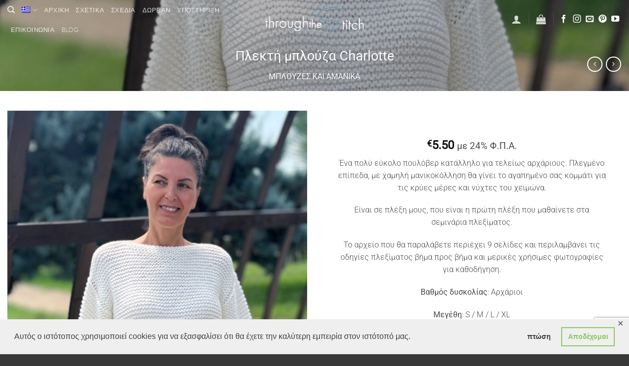

--- FILE ---
content_type: text/html; charset=UTF-8
request_url: https://throughthestitch.com/el/product/%CF%80%CE%BB%CE%B5%CE%BA%CF%84%CE%AE-%CE%BC%CF%80%CE%BB%CE%BF%CF%8D%CE%B6%CE%B1-charlotte/
body_size: 59041
content:
<!DOCTYPE html>
<html lang="el" class="loading-site no-js">
<head>
	<meta charset="UTF-8" />
	<link rel="profile" href="http://gmpg.org/xfn/11" />
	<link rel="pingback" href="https://throughthestitch.com/xmlrpc.php" />

					<script>document.documentElement.className = document.documentElement.className + ' yes-js js_active js'</script>
			<script>(function(html){html.className = html.className.replace(/\bno-js\b/,'js')})(document.documentElement);</script>
<meta name='robots' content='index, follow, max-image-preview:large, max-snippet:-1, max-video-preview:-1' />
	<style>img:is([sizes="auto" i], [sizes^="auto," i]) { contain-intrinsic-size: 3000px 1500px }</style>
	<meta name="viewport" content="width=device-width, initial-scale=1" />
	<!-- This site is optimized with the Yoast SEO plugin v26.7 - https://yoast.com/wordpress/plugins/seo/ -->
	<title>Πλεκτή μπλούζα Charlotte &#8211; Through the Stitch</title>
	<meta name="description" content="Μοναδική πλεκτή μπλούζα. Ανακαλύψτε πολλά πλεκτά σχέδια για αρχάριους και προχωρημένους. Άμεση και εύκολη λήψη οδηγιών σε PDF." />
	<link rel="canonical" href="https://throughthestitch.com/el/product/%cf%80%ce%bb%ce%b5%ce%ba%cf%84%ce%ae-%ce%bc%cf%80%ce%bb%ce%bf%cf%8d%ce%b6%ce%b1-charlotte/" />
	<meta property="og:locale" content="el_GR" />
	<meta property="og:type" content="article" />
	<meta property="og:title" content="Πλεκτή μπλούζα Charlotte &#8211; Through the Stitch" />
	<meta property="og:description" content="Μοναδική πλεκτή μπλούζα. Ανακαλύψτε πολλά πλεκτά σχέδια για αρχάριους και προχωρημένους. Άμεση και εύκολη λήψη οδηγιών σε PDF." />
	<meta property="og:url" content="https://throughthestitch.com/el/product/%cf%80%ce%bb%ce%b5%ce%ba%cf%84%ce%ae-%ce%bc%cf%80%ce%bb%ce%bf%cf%8d%ce%b6%ce%b1-charlotte/" />
	<meta property="og:site_name" content="Through the Stitch" />
	<meta property="article:publisher" content="https://www.facebook.com/throughthestitch" />
	<meta property="article:modified_time" content="2022-09-08T07:23:08+00:00" />
	<meta property="og:image" content="https://throughthestitch.com/wp-content/uploads/2022/09/knit-sweater-pattern-garter-knit-sweater-sweater-knitting-pattern-1.jpg" />
	<meta property="og:image:width" content="1000" />
	<meta property="og:image:height" content="1400" />
	<meta property="og:image:type" content="image/jpeg" />
	<meta name="twitter:card" content="summary_large_image" />
	<meta name="twitter:label1" content="Εκτιμώμενος χρόνος ανάγνωσης" />
	<meta name="twitter:data1" content="2 λεπτά" />
	<script type="application/ld+json" class="yoast-schema-graph">{"@context":"https://schema.org","@graph":[{"@type":"WebPage","@id":"https://throughthestitch.com/el/product/%cf%80%ce%bb%ce%b5%ce%ba%cf%84%ce%ae-%ce%bc%cf%80%ce%bb%ce%bf%cf%8d%ce%b6%ce%b1-charlotte/","url":"https://throughthestitch.com/el/product/%cf%80%ce%bb%ce%b5%ce%ba%cf%84%ce%ae-%ce%bc%cf%80%ce%bb%ce%bf%cf%8d%ce%b6%ce%b1-charlotte/","name":"Πλεκτή μπλούζα Charlotte &#8211; Through the Stitch","isPartOf":{"@id":"https://throughthestitch.com/el/#website"},"primaryImageOfPage":{"@id":"https://throughthestitch.com/el/product/%cf%80%ce%bb%ce%b5%ce%ba%cf%84%ce%ae-%ce%bc%cf%80%ce%bb%ce%bf%cf%8d%ce%b6%ce%b1-charlotte/#primaryimage"},"image":{"@id":"https://throughthestitch.com/el/product/%cf%80%ce%bb%ce%b5%ce%ba%cf%84%ce%ae-%ce%bc%cf%80%ce%bb%ce%bf%cf%8d%ce%b6%ce%b1-charlotte/#primaryimage"},"thumbnailUrl":"https://throughthestitch.com/wp-content/uploads/2022/09/knit-sweater-pattern-garter-knit-sweater-sweater-knitting-pattern-1.jpg","datePublished":"2022-09-07T10:26:55+00:00","dateModified":"2022-09-08T07:23:08+00:00","description":"Μοναδική πλεκτή μπλούζα. Ανακαλύψτε πολλά πλεκτά σχέδια για αρχάριους και προχωρημένους. Άμεση και εύκολη λήψη οδηγιών σε PDF.","breadcrumb":{"@id":"https://throughthestitch.com/el/product/%cf%80%ce%bb%ce%b5%ce%ba%cf%84%ce%ae-%ce%bc%cf%80%ce%bb%ce%bf%cf%8d%ce%b6%ce%b1-charlotte/#breadcrumb"},"inLanguage":"el","potentialAction":[{"@type":"ReadAction","target":["https://throughthestitch.com/el/product/%cf%80%ce%bb%ce%b5%ce%ba%cf%84%ce%ae-%ce%bc%cf%80%ce%bb%ce%bf%cf%8d%ce%b6%ce%b1-charlotte/"]}]},{"@type":"ImageObject","inLanguage":"el","@id":"https://throughthestitch.com/el/product/%cf%80%ce%bb%ce%b5%ce%ba%cf%84%ce%ae-%ce%bc%cf%80%ce%bb%ce%bf%cf%8d%ce%b6%ce%b1-charlotte/#primaryimage","url":"https://throughthestitch.com/wp-content/uploads/2022/09/knit-sweater-pattern-garter-knit-sweater-sweater-knitting-pattern-1.jpg","contentUrl":"https://throughthestitch.com/wp-content/uploads/2022/09/knit-sweater-pattern-garter-knit-sweater-sweater-knitting-pattern-1.jpg","width":1000,"height":1400,"caption":"Sweater Knit Pattern"},{"@type":"BreadcrumbList","@id":"https://throughthestitch.com/el/product/%cf%80%ce%bb%ce%b5%ce%ba%cf%84%ce%ae-%ce%bc%cf%80%ce%bb%ce%bf%cf%8d%ce%b6%ce%b1-charlotte/#breadcrumb","itemListElement":[{"@type":"ListItem","position":1,"name":"Home","item":"https://throughthestitch.com/el/"},{"@type":"ListItem","position":2,"name":"Πλεκτα σχεδια","item":"https://throughthestitch.com/el/patterns/"},{"@type":"ListItem","position":3,"name":"Πλεκτή μπλούζα Charlotte"}]},{"@type":"WebSite","@id":"https://throughthestitch.com/el/#website","url":"https://throughthestitch.com/el/","name":"Through the Stitch","description":"Knitting Patterns","publisher":{"@id":"https://throughthestitch.com/el/#organization"},"potentialAction":[{"@type":"SearchAction","target":{"@type":"EntryPoint","urlTemplate":"https://throughthestitch.com/el/?s={search_term_string}"},"query-input":{"@type":"PropertyValueSpecification","valueRequired":true,"valueName":"search_term_string"}}],"inLanguage":"el"},{"@type":"Organization","@id":"https://throughthestitch.com/el/#organization","name":"Through the Stitch","url":"https://throughthestitch.com/el/","logo":{"@type":"ImageObject","inLanguage":"el","@id":"https://throughthestitch.com/el/#/schema/logo/image/","url":"https://throughthestitch.com/wp-content/uploads/2019/12/final_logo.png","contentUrl":"https://throughthestitch.com/wp-content/uploads/2019/12/final_logo.png","width":444,"height":404,"caption":"Through the Stitch"},"image":{"@id":"https://throughthestitch.com/el/#/schema/logo/image/"},"sameAs":["https://www.facebook.com/throughthestitch","https://www.instagram.com/through_the_stitch/","https://gr.pinterest.com/throughthestitch/","https://www.youtube.com/channel/UCweZI1sgcdfEDaqalae3yBg/"]}]}</script>
	<!-- / Yoast SEO plugin. -->


<script type='application/javascript'  id='pys-version-script'>console.log('PixelYourSite Free version 11.1.3');</script>
<link rel='prefetch' href='https://throughthestitch.com/wp-content/themes/flatsome/assets/js/flatsome.js?ver=e2eddd6c228105dac048' />
<link rel='prefetch' href='https://throughthestitch.com/wp-content/themes/flatsome/assets/js/chunk.slider.js?ver=3.20.3' />
<link rel='prefetch' href='https://throughthestitch.com/wp-content/themes/flatsome/assets/js/chunk.popups.js?ver=3.20.3' />
<link rel='prefetch' href='https://throughthestitch.com/wp-content/themes/flatsome/assets/js/chunk.tooltips.js?ver=3.20.3' />
<link rel='prefetch' href='https://throughthestitch.com/wp-content/themes/flatsome/assets/js/woocommerce.js?ver=1c9be63d628ff7c3ff4c' />
<link rel="alternate" type="application/rss+xml" title="Ροή RSS &raquo; Through the Stitch" href="https://throughthestitch.com/el/feed/" />
<link rel="alternate" type="application/rss+xml" title="Ροή Σχολίων &raquo; Through the Stitch" href="https://throughthestitch.com/el/comments/feed/" />
<script type='text/javascript' id='pinterest-version-script'>console.log('PixelYourSite Pinterest version 6.1.6');</script>
<link rel='stylesheet' id='contact-form-7-css' href='https://throughthestitch.com/wp-content/plugins/contact-form-7/includes/css/styles.css?ver=6.1.4' type='text/css' media='all' />
<link rel='stylesheet' id='gdpr-framework-cookieconsent-css-css' href='https://throughthestitch.com/wp-content/plugins/gdpr-framework/assets/cookieconsent.min.css?ver=6.8.3' type='text/css' media='all' />
<link rel='stylesheet' id='woo-product-category-discount-css' href='https://throughthestitch.com/wp-content/plugins/woo-product-category-discount/public/css/woo-product-category-discount-public.css?ver=5.15' type='text/css' media='all' />
<link rel='stylesheet' id='wpmenucart-icons-css' href='https://throughthestitch.com/wp-content/plugins/woocommerce-menu-bar-cart/assets/css/wpmenucart-icons.min.css?ver=2.14.12' type='text/css' media='all' />
<style id='wpmenucart-icons-inline-css' type='text/css'>
@font-face{font-family:WPMenuCart;src:url(https://throughthestitch.com/wp-content/plugins/woocommerce-menu-bar-cart/assets/fonts/WPMenuCart.eot);src:url(https://throughthestitch.com/wp-content/plugins/woocommerce-menu-bar-cart/assets/fonts/WPMenuCart.eot?#iefix) format('embedded-opentype'),url(https://throughthestitch.com/wp-content/plugins/woocommerce-menu-bar-cart/assets/fonts/WPMenuCart.woff2) format('woff2'),url(https://throughthestitch.com/wp-content/plugins/woocommerce-menu-bar-cart/assets/fonts/WPMenuCart.woff) format('woff'),url(https://throughthestitch.com/wp-content/plugins/woocommerce-menu-bar-cart/assets/fonts/WPMenuCart.ttf) format('truetype'),url(https://throughthestitch.com/wp-content/plugins/woocommerce-menu-bar-cart/assets/fonts/WPMenuCart.svg#WPMenuCart) format('svg');font-weight:400;font-style:normal;font-display:swap}
</style>
<link rel='stylesheet' id='wpmenucart-css' href='https://throughthestitch.com/wp-content/plugins/woocommerce-menu-bar-cart/assets/css/wpmenucart-main.min.css?ver=2.14.12' type='text/css' media='all' />
<style id='wpmenucart-inline-css' type='text/css'>
.et-cart-info { display:none !important; } .site-header-cart { display:none !important; }
</style>
<link rel='stylesheet' id='photoswipe-css' href='https://throughthestitch.com/wp-content/plugins/woocommerce/assets/css/photoswipe/photoswipe.min.css?ver=10.3.0' type='text/css' media='all' />
<link rel='stylesheet' id='photoswipe-default-skin-css' href='https://throughthestitch.com/wp-content/plugins/woocommerce/assets/css/photoswipe/default-skin/default-skin.min.css?ver=10.3.0' type='text/css' media='all' />
<style id='woocommerce-inline-inline-css' type='text/css'>
.woocommerce form .form-row .required { visibility: visible; }
</style>
<link rel='stylesheet' id='wpml-legacy-horizontal-list-0-css' href='https://throughthestitch.com/wp-content/plugins/sitepress-multilingual-cms/templates/language-switchers/legacy-list-horizontal/style.min.css?ver=1' type='text/css' media='all' />
<link rel='stylesheet' id='wpml-menu-item-0-css' href='https://throughthestitch.com/wp-content/plugins/sitepress-multilingual-cms/templates/language-switchers/menu-item/style.min.css?ver=1' type='text/css' media='all' />
<link rel='stylesheet' id='brands-styles-css' href='https://throughthestitch.com/wp-content/plugins/woocommerce/assets/css/brands.css?ver=10.3.0' type='text/css' media='all' />
<link rel='stylesheet' id='flatsome-woocommerce-wishlist-css' href='https://throughthestitch.com/wp-content/themes/flatsome/inc/integrations/wc-yith-wishlist/wishlist.css?ver=3.20.3' type='text/css' media='all' />
<link rel='stylesheet' id='flatsome-main-css' href='https://throughthestitch.com/wp-content/themes/flatsome/assets/css/flatsome.css?ver=3.20.3' type='text/css' media='all' />
<style id='flatsome-main-inline-css' type='text/css'>
@font-face {
				font-family: "fl-icons";
				font-display: block;
				src: url(https://throughthestitch.com/wp-content/themes/flatsome/assets/css/icons/fl-icons.eot?v=3.20.3);
				src:
					url(https://throughthestitch.com/wp-content/themes/flatsome/assets/css/icons/fl-icons.eot#iefix?v=3.20.3) format("embedded-opentype"),
					url(https://throughthestitch.com/wp-content/themes/flatsome/assets/css/icons/fl-icons.woff2?v=3.20.3) format("woff2"),
					url(https://throughthestitch.com/wp-content/themes/flatsome/assets/css/icons/fl-icons.ttf?v=3.20.3) format("truetype"),
					url(https://throughthestitch.com/wp-content/themes/flatsome/assets/css/icons/fl-icons.woff?v=3.20.3) format("woff"),
					url(https://throughthestitch.com/wp-content/themes/flatsome/assets/css/icons/fl-icons.svg?v=3.20.3#fl-icons) format("svg");
			}
</style>
<link rel='stylesheet' id='flatsome-shop-css' href='https://throughthestitch.com/wp-content/themes/flatsome/assets/css/flatsome-shop.css?ver=3.20.3' type='text/css' media='all' />
<link rel='stylesheet' id='flatsome-style-css' href='https://throughthestitch.com/wp-content/themes/flatsome-child/style.css?ver=3.0' type='text/css' media='all' />
<script type="text/javascript">
            window._nslDOMReady = (function () {
                const executedCallbacks = new Set();
            
                return function (callback) {
                    /**
                    * Third parties might dispatch DOMContentLoaded events, so we need to ensure that we only run our callback once!
                    */
                    if (executedCallbacks.has(callback)) return;
            
                    const wrappedCallback = function () {
                        if (executedCallbacks.has(callback)) return;
                        executedCallbacks.add(callback);
                        callback();
                    };
            
                    if (document.readyState === "complete" || document.readyState === "interactive") {
                        wrappedCallback();
                    } else {
                        document.addEventListener("DOMContentLoaded", wrappedCallback);
                    }
                };
            })();
        </script><script type="text/javascript" src="https://throughthestitch.com/wp-includes/js/jquery/jquery.min.js?ver=3.7.1" id="jquery-core-js"></script>
<script type="text/javascript" src="https://throughthestitch.com/wp-content/plugins/gdpr-framework/assets/cookieconsent.min.js?ver=6.8.3" id="gdpr-framework-cookieconsent-min-js-js"></script>
<script type="text/javascript" src="https://throughthestitch.com/wp-content/plugins/woo-product-category-discount/public/js/woo-product-category-discount-public.js?ver=5.15" id="woo-product-category-discount-js"></script>
<script type="text/javascript" src="https://throughthestitch.com/wp-content/plugins/woocommerce/assets/js/jquery-blockui/jquery.blockUI.min.js?ver=2.7.0-wc.10.3.0" id="wc-jquery-blockui-js" data-wp-strategy="defer"></script>
<script type="text/javascript" id="wc-add-to-cart-js-extra">
/* <![CDATA[ */
var wc_add_to_cart_params = {"ajax_url":"\/wp-admin\/admin-ajax.php?lang=el","wc_ajax_url":"\/el\/?wc-ajax=%%endpoint%%","i18n_view_cart":"\u039a\u03b1\u03bb\u03ac\u03b8\u03b9","cart_url":"https:\/\/throughthestitch.com\/el\/%ce%ba%ce%b1%ce%bb%ce%ac%ce%b8%ce%b9\/","is_cart":"","cart_redirect_after_add":"no"};
/* ]]> */
</script>
<script type="text/javascript" src="https://throughthestitch.com/wp-content/plugins/woocommerce/assets/js/frontend/add-to-cart.min.js?ver=10.3.0" id="wc-add-to-cart-js" defer="defer" data-wp-strategy="defer"></script>
<script type="text/javascript" src="https://throughthestitch.com/wp-content/plugins/woocommerce/assets/js/photoswipe/photoswipe.min.js?ver=4.1.1-wc.10.3.0" id="wc-photoswipe-js" defer="defer" data-wp-strategy="defer"></script>
<script type="text/javascript" src="https://throughthestitch.com/wp-content/plugins/woocommerce/assets/js/photoswipe/photoswipe-ui-default.min.js?ver=4.1.1-wc.10.3.0" id="wc-photoswipe-ui-default-js" defer="defer" data-wp-strategy="defer"></script>
<script type="text/javascript" id="wc-single-product-js-extra">
/* <![CDATA[ */
var wc_single_product_params = {"i18n_required_rating_text":"\u03a0\u03b1\u03c1\u03b1\u03ba\u03b1\u03bb\u03bf\u03cd\u03bc\u03b5, \u03b5\u03c0\u03b9\u03bb\u03ad\u03be\u03c4\u03b5 \u03bc\u03af\u03b1 \u03b2\u03b1\u03b8\u03bc\u03bf\u03bb\u03bf\u03b3\u03af\u03b1","i18n_rating_options":["1 \u03b1\u03c0\u03cc 5 \u03b1\u03c3\u03c4\u03ad\u03c1\u03b9\u03b1","2 \u03b1\u03c0\u03cc 5 \u03b1\u03c3\u03c4\u03ad\u03c1\u03b9\u03b1","3 \u03b1\u03c0\u03cc 5 \u03b1\u03c3\u03c4\u03ad\u03c1\u03b9\u03b1","4 \u03b1\u03c0\u03cc 5 \u03b1\u03c3\u03c4\u03ad\u03c1\u03b9\u03b1","5 \u03b1\u03c0\u03cc 5 \u03b1\u03c3\u03c4\u03ad\u03c1\u03b9\u03b1"],"i18n_product_gallery_trigger_text":"View full-screen image gallery","review_rating_required":"yes","flexslider":{"rtl":false,"animation":"slide","smoothHeight":true,"directionNav":false,"controlNav":"thumbnails","slideshow":false,"animationSpeed":500,"animationLoop":false,"allowOneSlide":false},"zoom_enabled":"","zoom_options":[],"photoswipe_enabled":"1","photoswipe_options":{"shareEl":false,"closeOnScroll":false,"history":false,"hideAnimationDuration":0,"showAnimationDuration":0},"flexslider_enabled":""};
/* ]]> */
</script>
<script type="text/javascript" src="https://throughthestitch.com/wp-content/plugins/woocommerce/assets/js/frontend/single-product.min.js?ver=10.3.0" id="wc-single-product-js" defer="defer" data-wp-strategy="defer"></script>
<script type="text/javascript" src="https://throughthestitch.com/wp-content/plugins/woocommerce/assets/js/js-cookie/js.cookie.min.js?ver=2.1.4-wc.10.3.0" id="wc-js-cookie-js" data-wp-strategy="defer"></script>
<script type="text/javascript" src="https://throughthestitch.com/wp-content/plugins/pixelyoursite/dist/scripts/js.cookie-2.1.3.min.js?ver=2.1.3" id="js-cookie-pys-js"></script>
<script type="text/javascript" src="https://throughthestitch.com/wp-content/plugins/pixelyoursite/dist/scripts/jquery.bind-first-0.2.3.min.js?ver=6.8.3" id="jquery-bind-first-js"></script>
<script type="text/javascript" src="https://throughthestitch.com/wp-content/plugins/pixelyoursite/dist/scripts/tld.min.js?ver=2.3.1" id="js-tld-js"></script>
<script type="text/javascript" id="pys-js-extra">
/* <![CDATA[ */
var pysOptions = {"staticEvents":{"facebook":{"woo_view_content":[{"delay":0,"type":"static","name":"ViewContent","pixelIds":["824952978847189"],"eventID":"6c692649-b17f-4154-b0c2-82fc11658c6d","params":{"content_ids":["SV039_7931"],"content_type":"product","tags":"chunky plekto sxedio, oversized \u03c0\u03bb\u03b5\u03ba\u03c4\u03ae \u03bc\u03c0\u03bb\u03bf\u03cd\u03b6\u03b1, pdf \u03bc\u03c0\u03bb\u03bf\u03cd\u03b6\u03b1 \u03c0\u03bb\u03b5\u03ba\u03c4\u03ae, pdf \u03bf\u03b4\u03b7\u03b3\u03af\u03b5\u03c2 \u03b3\u03b9\u03b1 \u03c0\u03bb\u03b5\u03ba\u03c4\u03ac \u03c3\u03c4\u03b1 \u03b5\u03bb\u03bb\u03b7\u03bd\u03b9\u03ba\u03ac, \u03bc\u03c0\u03bb\u03bf\u03cd\u03b6\u03b1 \u03c0\u03bb\u03b5\u03ba\u03c4\u03ae, \u03bc\u03c0\u03bb\u03bf\u03cd\u03b6\u03b1 \u03c0\u03bb\u03b5\u03ba\u03c4\u03ae \u03c0\u03b1\u03c4\u03c1\u03cc\u03bd, \u03bf\u03b4\u03b7\u03b3\u03af\u03b5\u03c2 \u03b3\u03b9\u03b1 \u03c0\u03bb\u03b5\u03ba\u03c4\u03ac, \u039f\u03b4\u03b7\u03b3\u03af\u03b5\u03c2 \u03b3\u03b9\u03b1 \u03c0\u03bb\u03b5\u03ba\u03c4\u03ac, \u03bf\u03b4\u03b7\u03b3\u03af\u03b5\u03c2 \u03c0\u03bb\u03b5\u03ba\u03c4\u03ae \u03bc\u03c0\u03bb\u03bf\u03cd\u03b6\u03b1, \u03c0\u03bb\u03b5\u03ba\u03c4\u03ae \u03bc\u03c0\u03bb\u03bf\u03cd\u03b6\u03b1, \u03c0\u03bb\u03b5\u03ba\u03c4\u03ae \u03bc\u03c0\u03bb\u03bf\u03cd\u03b6\u03b1 \u03c3\u03b5 \u03bc\u03bf\u03c5\u03c2, \u03c0\u03bb\u03b5\u03ba\u03c4\u03ae \u03bc\u03c0\u03bb\u03bf\u03cd\u03b6\u03b1 \u03c3\u03c7\u03ad\u03b4\u03b9\u03bf, \u03c0\u03bb\u03b5\u03ba\u03c4\u03cc \u03c0\u03bf\u03c5\u03bb\u03cc\u03b2\u03b5\u03c1, \u03c0\u03bb\u03b5\u03ba\u03c4\u03cc \u03c0\u03bf\u03c5\u03bb\u03cc\u03b2\u03b5\u03c1 \u03c3\u03c7\u03ad\u03b4\u03b9\u03bf, \u03c0\u03bb\u03b5\u03ba\u03c4\u03cc \u03c3\u03c7\u03ad\u03b4\u03b9\u03bf, \u03c0\u03bb\u03b5\u03ba\u03c4\u03cc \u03c3\u03c7\u03ad\u03b4\u03b9\u03bf \u03bf\u03b4\u03b7\u03b3\u03af\u03b5\u03c2, \u03c7\u03bf\u03bd\u03c4\u03c1\u03ae \u03c0\u03bb\u03b5\u03ba\u03c4\u03ae \u03bc\u03c0\u03bb\u03bf\u03cd\u03b6\u03b1 \u03bf\u03b4\u03b7\u03b3\u03af\u03b5\u03c2","content_name":"\u03a0\u03bb\u03b5\u03ba\u03c4\u03ae \u03bc\u03c0\u03bb\u03bf\u03cd\u03b6\u03b1 Charlotte","category_name":"\u039c\u03c0\u03bb\u03bf\u03cd\u03b6\u03b5\u03c2 \u03ba\u03b1\u03b9 \u0391\u03bc\u03ac\u03bd\u03b9\u03ba\u03b1","value":"5.5","currency":"EUR","product_price":"5.5","page_title":"\u03a0\u03bb\u03b5\u03ba\u03c4\u03ae \u03bc\u03c0\u03bb\u03bf\u03cd\u03b6\u03b1 Charlotte","post_type":"product","post_id":7931,"plugin":"PixelYourSite","user_role":"guest","event_url":"throughthestitch.com\/el\/product\/%CF%80%CE%BB%CE%B5%CE%BA%CF%84%CE%AE-%CE%BC%CF%80%CE%BB%CE%BF%CF%8D%CE%B6%CE%B1-charlotte\/"},"e_id":"woo_view_content","ids":[],"hasTimeWindow":false,"timeWindow":0,"woo_order":"","edd_order":""}],"init_event":[{"delay":0,"type":"static","ajaxFire":false,"name":"PageView","pixelIds":["824952978847189"],"eventID":"4b7ce76e-70d9-4260-9a63-6e765b4a4148","params":{"page_title":"\u03a0\u03bb\u03b5\u03ba\u03c4\u03ae \u03bc\u03c0\u03bb\u03bf\u03cd\u03b6\u03b1 Charlotte","post_type":"product","post_id":7931,"plugin":"PixelYourSite","user_role":"guest","event_url":"throughthestitch.com\/el\/product\/%CF%80%CE%BB%CE%B5%CE%BA%CF%84%CE%AE-%CE%BC%CF%80%CE%BB%CE%BF%CF%8D%CE%B6%CE%B1-charlotte\/"},"e_id":"init_event","ids":[],"hasTimeWindow":false,"timeWindow":0,"woo_order":"","edd_order":""}]},"pinterest":{"woo_view_content":[{"delay":0,"type":"static","name":"viewcontent","eventID":"6c692649-b17f-4154-b0c2-82fc11658c6d","pixelIds":["2612848797694"],"params":{"line_items":[{"product_id":"7931","product_name":"\u03a0\u03bb\u03b5\u03ba\u03c4\u03ae \u03bc\u03c0\u03bb\u03bf\u03cd\u03b6\u03b1 Charlotte","product_price":"5.5","product_category":"\u039c\u03c0\u03bb\u03bf\u03cd\u03b6\u03b5\u03c2 \u03ba\u03b1\u03b9 \u0391\u03bc\u03ac\u03bd\u03b9\u03ba\u03b1","product_quantity":1,"tags":"chunky plekto sxedio, oversized \u03c0\u03bb\u03b5\u03ba\u03c4\u03ae \u03bc\u03c0\u03bb\u03bf\u03cd\u03b6\u03b1, pdf \u03bc\u03c0\u03bb\u03bf\u03cd\u03b6\u03b1 \u03c0\u03bb\u03b5\u03ba\u03c4\u03ae, pdf \u03bf\u03b4\u03b7\u03b3\u03af\u03b5\u03c2 \u03b3\u03b9\u03b1 \u03c0\u03bb\u03b5\u03ba\u03c4\u03ac \u03c3\u03c4\u03b1 \u03b5\u03bb\u03bb\u03b7\u03bd\u03b9\u03ba\u03ac, \u03bc\u03c0\u03bb\u03bf\u03cd\u03b6\u03b1 \u03c0\u03bb\u03b5\u03ba\u03c4\u03ae, \u03bc\u03c0\u03bb\u03bf\u03cd\u03b6\u03b1 \u03c0\u03bb\u03b5\u03ba\u03c4\u03ae \u03c0\u03b1\u03c4\u03c1\u03cc\u03bd, \u03bf\u03b4\u03b7\u03b3\u03af\u03b5\u03c2 \u03b3\u03b9\u03b1 \u03c0\u03bb\u03b5\u03ba\u03c4\u03ac, \u039f\u03b4\u03b7\u03b3\u03af\u03b5\u03c2 \u03b3\u03b9\u03b1 \u03c0\u03bb\u03b5\u03ba\u03c4\u03ac, \u03bf\u03b4\u03b7\u03b3\u03af\u03b5\u03c2 \u03c0\u03bb\u03b5\u03ba\u03c4\u03ae \u03bc\u03c0\u03bb\u03bf\u03cd\u03b6\u03b1, \u03c0\u03bb\u03b5\u03ba\u03c4\u03ae \u03bc\u03c0\u03bb\u03bf\u03cd\u03b6\u03b1, \u03c0\u03bb\u03b5\u03ba\u03c4\u03ae \u03bc\u03c0\u03bb\u03bf\u03cd\u03b6\u03b1 \u03c3\u03b5 \u03bc\u03bf\u03c5\u03c2, \u03c0\u03bb\u03b5\u03ba\u03c4\u03ae \u03bc\u03c0\u03bb\u03bf\u03cd\u03b6\u03b1 \u03c3\u03c7\u03ad\u03b4\u03b9\u03bf, \u03c0\u03bb\u03b5\u03ba\u03c4\u03cc \u03c0\u03bf\u03c5\u03bb\u03cc\u03b2\u03b5\u03c1, \u03c0\u03bb\u03b5\u03ba\u03c4\u03cc \u03c0\u03bf\u03c5\u03bb\u03cc\u03b2\u03b5\u03c1 \u03c3\u03c7\u03ad\u03b4\u03b9\u03bf, \u03c0\u03bb\u03b5\u03ba\u03c4\u03cc \u03c3\u03c7\u03ad\u03b4\u03b9\u03bf, \u03c0\u03bb\u03b5\u03ba\u03c4\u03cc \u03c3\u03c7\u03ad\u03b4\u03b9\u03bf \u03bf\u03b4\u03b7\u03b3\u03af\u03b5\u03c2, \u03c7\u03bf\u03bd\u03c4\u03c1\u03ae \u03c0\u03bb\u03b5\u03ba\u03c4\u03ae \u03bc\u03c0\u03bb\u03bf\u03cd\u03b6\u03b1 \u03bf\u03b4\u03b7\u03b3\u03af\u03b5\u03c2"}],"value":"5.5","currency":"EUR","page_title":"\u03a0\u03bb\u03b5\u03ba\u03c4\u03ae \u03bc\u03c0\u03bb\u03bf\u03cd\u03b6\u03b1 Charlotte","post_type":"product","post_id":7931,"plugin":"PixelYourSite","user_role":"guest","event_url":"throughthestitch.com\/el\/product\/%CF%80%CE%BB%CE%B5%CE%BA%CF%84%CE%AE-%CE%BC%CF%80%CE%BB%CE%BF%CF%8D%CE%B6%CE%B1-charlotte\/"},"e_id":"woo_view_content","ids":[],"hasTimeWindow":false,"timeWindow":0,"woo_order":"","edd_order":""}]}},"dynamicEvents":{"automatic_event_form":{"facebook":{"delay":0,"type":"dyn","name":"Form","pixelIds":["824952978847189"],"eventID":"7c452531-7e56-4279-a462-4086d230752a","params":{"page_title":"\u03a0\u03bb\u03b5\u03ba\u03c4\u03ae \u03bc\u03c0\u03bb\u03bf\u03cd\u03b6\u03b1 Charlotte","post_type":"product","post_id":7931,"plugin":"PixelYourSite","user_role":"guest","event_url":"throughthestitch.com\/el\/product\/%CF%80%CE%BB%CE%B5%CE%BA%CF%84%CE%AE-%CE%BC%CF%80%CE%BB%CE%BF%CF%8D%CE%B6%CE%B1-charlotte\/"},"e_id":"automatic_event_form","ids":[],"hasTimeWindow":false,"timeWindow":0,"woo_order":"","edd_order":""}},"automatic_event_download":{"facebook":{"delay":0,"type":"dyn","name":"Download","extensions":["","doc","exe","js","pdf","ppt","tgz","zip","xls"],"pixelIds":["824952978847189"],"eventID":"b7d698b5-5145-4ef0-8c9a-85233e2384d9","params":{"page_title":"\u03a0\u03bb\u03b5\u03ba\u03c4\u03ae \u03bc\u03c0\u03bb\u03bf\u03cd\u03b6\u03b1 Charlotte","post_type":"product","post_id":7931,"plugin":"PixelYourSite","user_role":"guest","event_url":"throughthestitch.com\/el\/product\/%CF%80%CE%BB%CE%B5%CE%BA%CF%84%CE%AE-%CE%BC%CF%80%CE%BB%CE%BF%CF%8D%CE%B6%CE%B1-charlotte\/"},"e_id":"automatic_event_download","ids":[],"hasTimeWindow":false,"timeWindow":0,"woo_order":"","edd_order":""}},"automatic_event_comment":{"facebook":{"delay":0,"type":"dyn","name":"Comment","pixelIds":["824952978847189"],"eventID":"514a1ba3-b482-467f-9706-e28e23b271f8","params":{"page_title":"\u03a0\u03bb\u03b5\u03ba\u03c4\u03ae \u03bc\u03c0\u03bb\u03bf\u03cd\u03b6\u03b1 Charlotte","post_type":"product","post_id":7931,"plugin":"PixelYourSite","user_role":"guest","event_url":"throughthestitch.com\/el\/product\/%CF%80%CE%BB%CE%B5%CE%BA%CF%84%CE%AE-%CE%BC%CF%80%CE%BB%CE%BF%CF%8D%CE%B6%CE%B1-charlotte\/"},"e_id":"automatic_event_comment","ids":[],"hasTimeWindow":false,"timeWindow":0,"woo_order":"","edd_order":""}},"woo_add_to_cart_on_button_click":{"facebook":{"delay":0,"type":"dyn","name":"AddToCart","pixelIds":["824952978847189"],"eventID":"f6854fae-9e1f-4d8b-8363-c1926ee99192","params":{"page_title":"\u03a0\u03bb\u03b5\u03ba\u03c4\u03ae \u03bc\u03c0\u03bb\u03bf\u03cd\u03b6\u03b1 Charlotte","post_type":"product","post_id":7931,"plugin":"PixelYourSite","user_role":"guest","event_url":"throughthestitch.com\/el\/product\/%CF%80%CE%BB%CE%B5%CE%BA%CF%84%CE%AE-%CE%BC%CF%80%CE%BB%CE%BF%CF%8D%CE%B6%CE%B1-charlotte\/"},"e_id":"woo_add_to_cart_on_button_click","ids":[],"hasTimeWindow":false,"timeWindow":0,"woo_order":"","edd_order":""},"pinterest":{"delay":0,"type":"dyn","name":"addtocart","eventID":"f6854fae-9e1f-4d8b-8363-c1926ee99192","pixelIds":["2612848797694"],"params":{"page_title":"\u03a0\u03bb\u03b5\u03ba\u03c4\u03ae \u03bc\u03c0\u03bb\u03bf\u03cd\u03b6\u03b1 Charlotte","post_type":"product","post_id":7931,"plugin":"PixelYourSite","user_role":"guest","event_url":"throughthestitch.com\/el\/product\/%CF%80%CE%BB%CE%B5%CE%BA%CF%84%CE%AE-%CE%BC%CF%80%CE%BB%CE%BF%CF%8D%CE%B6%CE%B1-charlotte\/"},"e_id":"woo_add_to_cart_on_button_click","ids":[],"hasTimeWindow":false,"timeWindow":0,"woo_order":"","edd_order":""}}},"triggerEvents":[],"triggerEventTypes":[],"facebook":{"pixelIds":["824952978847189"],"advancedMatching":[],"advancedMatchingEnabled":false,"removeMetadata":false,"wooVariableAsSimple":false,"serverApiEnabled":false,"wooCRSendFromServer":false,"send_external_id":null,"enabled_medical":false,"do_not_track_medical_param":["event_url","post_title","page_title","landing_page","content_name","categories","category_name","tags"],"meta_ldu":false},"pinterest":{"pixelIds":["2612848797694"],"advancedMatching":{"external_id":"ece58f9683ced308dc40a14785f1b5f0074110ba662ab9bc65c63181134828db"},"wooVariableAsSimple":false,"serverApiEnabled":true},"debug":"","siteUrl":"https:\/\/throughthestitch.com","ajaxUrl":"https:\/\/throughthestitch.com\/wp-admin\/admin-ajax.php","ajax_event":"afa2957507","enable_remove_download_url_param":"1","cookie_duration":"7","last_visit_duration":"60","enable_success_send_form":"","ajaxForServerEvent":"1","ajaxForServerStaticEvent":"1","useSendBeacon":"1","send_external_id":"1","external_id_expire":"180","track_cookie_for_subdomains":"1","google_consent_mode":"1","gdpr":{"ajax_enabled":false,"all_disabled_by_api":false,"facebook_disabled_by_api":false,"analytics_disabled_by_api":false,"google_ads_disabled_by_api":false,"pinterest_disabled_by_api":false,"bing_disabled_by_api":false,"externalID_disabled_by_api":false,"facebook_prior_consent_enabled":true,"analytics_prior_consent_enabled":true,"google_ads_prior_consent_enabled":null,"pinterest_prior_consent_enabled":true,"bing_prior_consent_enabled":true,"cookiebot_integration_enabled":false,"cookiebot_facebook_consent_category":"marketing","cookiebot_analytics_consent_category":"statistics","cookiebot_tiktok_consent_category":"marketing","cookiebot_google_ads_consent_category":"marketing","cookiebot_pinterest_consent_category":"marketing","cookiebot_bing_consent_category":"marketing","consent_magic_integration_enabled":false,"real_cookie_banner_integration_enabled":false,"cookie_notice_integration_enabled":false,"cookie_law_info_integration_enabled":false,"analytics_storage":{"enabled":true,"value":"granted","filter":false},"ad_storage":{"enabled":true,"value":"granted","filter":false},"ad_user_data":{"enabled":true,"value":"granted","filter":false},"ad_personalization":{"enabled":true,"value":"granted","filter":false}},"cookie":{"disabled_all_cookie":false,"disabled_start_session_cookie":false,"disabled_advanced_form_data_cookie":false,"disabled_landing_page_cookie":false,"disabled_first_visit_cookie":false,"disabled_trafficsource_cookie":false,"disabled_utmTerms_cookie":false,"disabled_utmId_cookie":false},"tracking_analytics":{"TrafficSource":"direct","TrafficLanding":"undefined","TrafficUtms":[],"TrafficUtmsId":[]},"GATags":{"ga_datalayer_type":"default","ga_datalayer_name":"dataLayerPYS"},"woo":{"enabled":true,"enabled_save_data_to_orders":true,"addToCartOnButtonEnabled":true,"addToCartOnButtonValueEnabled":true,"addToCartOnButtonValueOption":"price","singleProductId":7931,"removeFromCartSelector":"form.woocommerce-cart-form .remove","addToCartCatchMethod":"add_cart_js","is_order_received_page":false,"containOrderId":false},"edd":{"enabled":false},"cache_bypass":"1768675203"};
/* ]]> */
</script>
<script type="text/javascript" src="https://throughthestitch.com/wp-content/plugins/pixelyoursite/dist/scripts/public.js?ver=11.1.3" id="pys-js"></script>
<script type="text/javascript" src="https://throughthestitch.com/wp-content/plugins/pixelyoursite-pinterest/dist/scripts/public.js?ver=6.1.6" id="pys-pinterest-js"></script>
<link rel="https://api.w.org/" href="https://throughthestitch.com/el/wp-json/" /><link rel="alternate" title="JSON" type="application/json" href="https://throughthestitch.com/el/wp-json/wp/v2/product/7931" /><link rel="EditURI" type="application/rsd+xml" title="RSD" href="https://throughthestitch.com/xmlrpc.php?rsd" />
<meta name="generator" content="WordPress 6.8.3" />
<meta name="generator" content="WooCommerce 10.3.0" />
<link rel='shortlink' href='https://throughthestitch.com/el/?p=7931' />
<link rel="alternate" title="oEmbed (JSON)" type="application/json+oembed" href="https://throughthestitch.com/el/wp-json/oembed/1.0/embed?url=https%3A%2F%2Fthroughthestitch.com%2Fel%2Fproduct%2F%25cf%2580%25ce%25bb%25ce%25b5%25ce%25ba%25cf%2584%25ce%25ae-%25ce%25bc%25cf%2580%25ce%25bb%25ce%25bf%25cf%258d%25ce%25b6%25ce%25b1-charlotte%2F" />
<link rel="alternate" title="oEmbed (XML)" type="text/xml+oembed" href="https://throughthestitch.com/el/wp-json/oembed/1.0/embed?url=https%3A%2F%2Fthroughthestitch.com%2Fel%2Fproduct%2F%25cf%2580%25ce%25bb%25ce%25b5%25ce%25ba%25cf%2584%25ce%25ae-%25ce%25bc%25cf%2580%25ce%25bb%25ce%25bf%25cf%258d%25ce%25b6%25ce%25b1-charlotte%2F&#038;format=xml" />
<meta name="generator" content="WPML ver:4.8.6 stt:1,13;" />
	<noscript><style>.woocommerce-product-gallery{ opacity: 1 !important; }</style></noscript>
	<link rel="icon" href="https://throughthestitch.com/wp-content/uploads/2019/12/cropped-final_logo-100x100.png" sizes="32x32" />
<link rel="icon" href="https://throughthestitch.com/wp-content/uploads/2019/12/cropped-final_logo-280x280.png" sizes="192x192" />
<link rel="apple-touch-icon" href="https://throughthestitch.com/wp-content/uploads/2019/12/cropped-final_logo-280x280.png" />
<meta name="msapplication-TileImage" content="https://throughthestitch.com/wp-content/uploads/2019/12/cropped-final_logo-280x280.png" />
<style id="custom-css" type="text/css">:root {--primary-color: #666;--fs-color-primary: #666;--fs-color-secondary: #999;--fs-color-success: #627D47;--fs-color-alert: #8a654b;--fs-color-base: #4a4a4a;--fs-experimental-link-color: #334862;--fs-experimental-link-color-hover: #111;}.tooltipster-base {--tooltip-color: #fff;--tooltip-bg-color: #000;}.off-canvas-right .mfp-content, .off-canvas-left .mfp-content {--drawer-width: 300px;}.off-canvas .mfp-content.off-canvas-cart {--drawer-width: 360px;}.container-width, .full-width .ubermenu-nav, .container, .row{max-width: 1370px}.row.row-collapse{max-width: 1340px}.row.row-small{max-width: 1362.5px}.row.row-large{max-width: 1400px}.header-main{height: 100px}#logo img{max-height: 100px}#logo{width:200px;}.header-bottom{min-height: 10px}.header-top{min-height: 30px}.transparent .header-main{height: 77px}.transparent #logo img{max-height: 77px}.has-transparent + .page-title:first-of-type,.has-transparent + #main > .page-title,.has-transparent + #main > div > .page-title,.has-transparent + #main .page-header-wrapper:first-of-type .page-title{padding-top: 77px;}.header.show-on-scroll,.stuck .header-main{height:70px!important}.stuck #logo img{max-height: 70px!important}.header-bg-color {background-color: rgba(255,255,255,0.9)}.header-bottom {background-color: #f1f1f1}.stuck .header-main .nav > li > a{line-height: 50px }@media (max-width: 549px) {.header-main{height: 70px}#logo img{max-height: 70px}}body{font-family: Roboto, sans-serif;}body {font-weight: 300;font-style: normal;}.nav > li > a {font-family: Lato, sans-serif;}.mobile-sidebar-levels-2 .nav > li > ul > li > a {font-family: Lato, sans-serif;}.nav > li > a,.mobile-sidebar-levels-2 .nav > li > ul > li > a {font-weight: 300;font-style: normal;}h1,h2,h3,h4,h5,h6,.heading-font, .off-canvas-center .nav-sidebar.nav-vertical > li > a{font-family: Roboto, sans-serif;}h1,h2,h3,h4,h5,h6,.heading-font,.banner h1,.banner h2 {font-weight: 400;font-style: normal;}.alt-font{font-family: Roboto, sans-serif;}.alt-font {font-weight: 400!important;font-style: normal!important;}.shop-page-title.featured-title .title-overlay{background-color: rgba(10,10,10,0.3);}.has-equal-box-heights .box-image {padding-top: 140%;}.shop-page-title.featured-title .title-bg{background-image: url(https://throughthestitch.com/wp-content/uploads/home-slider-03.jpg);}.shop-page-title.featured-title .title-bg{ background-image: url(https://throughthestitch.com/wp-content/uploads/2022/09/knit-sweater-pattern-garter-knit-sweater-sweater-knitting-pattern-1.jpg)!important;}@media screen and (min-width: 550px){.products .box-vertical .box-image{min-width: 510px!important;width: 510px!important;}}.footer-1{background-color: #383838}.absolute-footer, html{background-color: #383838}.nav-vertical-fly-out > li + li {border-top-width: 1px; border-top-style: solid;}/* Custom CSS */li.menu-item a {color:rgb(180,180,180);}a.tag-cloud-link{color:rgb(180,180,180);}ul.product_list_widget span{color:rgb(180,180,180);}ul.product_list_widget span:hover{color:white;}ul#menu-usermenu li a:hover{color:white;}ul#menu-eshop-terms-1 li a:hover{color:white;}ul#menu-eshop-terms li a:hover{color:rgb(80,80,80);}.badge-inner.on-sale{background-color: #bf3232;}a.woocommerce-store-notice__dismiss-link{color:white!important;background-color:#8a654b;border-width: 1px;border-color: #8a654b;border-style: solid;border-radius:5px;margin-left:10px;padding:2px 10px 2px 10px;}a.woocommerce-store-notice__dismiss-link:hover{border-width: 1px;border-color: white;border-style: solid;border-radius:5px;}div ul.product-categories li.cat-item.cat-item-349 {display:none;}div ul.product-categories li.cat-item.cat-item-848 {display:none;}th, td{font-size:1.0em;line-height:1.6;}li.has-dropdown.header-language-dropdown >a{font-size: 0;//display:none;}a.nav-top-link>span.wpml-ls-native{display:none;}div#top-bar{background-color:#383838;}.label-new.menu-item > a:after{content:"New";}.label-hot.menu-item > a:after{content:"Hot";}.label-sale.menu-item > a:after{content:"Sale";}.label-popular.menu-item > a:after{content:"Popular";}</style>		<style type="text/css" id="wp-custom-css">
			.woocommerce-page .widget-area {
display: none;
}
.woocommerce-page .content-area {
width: 100%;
}		</style>
		<style id="kirki-inline-styles">/* cyrillic-ext */
@font-face {
  font-family: 'Roboto';
  font-style: normal;
  font-weight: 300;
  font-stretch: 100%;
  font-display: swap;
  src: url(https://throughthestitch.com/wp-content/fonts/roboto/KFO7CnqEu92Fr1ME7kSn66aGLdTylUAMa3GUBGEe.woff2) format('woff2');
  unicode-range: U+0460-052F, U+1C80-1C8A, U+20B4, U+2DE0-2DFF, U+A640-A69F, U+FE2E-FE2F;
}
/* cyrillic */
@font-face {
  font-family: 'Roboto';
  font-style: normal;
  font-weight: 300;
  font-stretch: 100%;
  font-display: swap;
  src: url(https://throughthestitch.com/wp-content/fonts/roboto/KFO7CnqEu92Fr1ME7kSn66aGLdTylUAMa3iUBGEe.woff2) format('woff2');
  unicode-range: U+0301, U+0400-045F, U+0490-0491, U+04B0-04B1, U+2116;
}
/* greek-ext */
@font-face {
  font-family: 'Roboto';
  font-style: normal;
  font-weight: 300;
  font-stretch: 100%;
  font-display: swap;
  src: url(https://throughthestitch.com/wp-content/fonts/roboto/KFO7CnqEu92Fr1ME7kSn66aGLdTylUAMa3CUBGEe.woff2) format('woff2');
  unicode-range: U+1F00-1FFF;
}
/* greek */
@font-face {
  font-family: 'Roboto';
  font-style: normal;
  font-weight: 300;
  font-stretch: 100%;
  font-display: swap;
  src: url(https://throughthestitch.com/wp-content/fonts/roboto/KFO7CnqEu92Fr1ME7kSn66aGLdTylUAMa3-UBGEe.woff2) format('woff2');
  unicode-range: U+0370-0377, U+037A-037F, U+0384-038A, U+038C, U+038E-03A1, U+03A3-03FF;
}
/* math */
@font-face {
  font-family: 'Roboto';
  font-style: normal;
  font-weight: 300;
  font-stretch: 100%;
  font-display: swap;
  src: url(https://throughthestitch.com/wp-content/fonts/roboto/KFO7CnqEu92Fr1ME7kSn66aGLdTylUAMawCUBGEe.woff2) format('woff2');
  unicode-range: U+0302-0303, U+0305, U+0307-0308, U+0310, U+0312, U+0315, U+031A, U+0326-0327, U+032C, U+032F-0330, U+0332-0333, U+0338, U+033A, U+0346, U+034D, U+0391-03A1, U+03A3-03A9, U+03B1-03C9, U+03D1, U+03D5-03D6, U+03F0-03F1, U+03F4-03F5, U+2016-2017, U+2034-2038, U+203C, U+2040, U+2043, U+2047, U+2050, U+2057, U+205F, U+2070-2071, U+2074-208E, U+2090-209C, U+20D0-20DC, U+20E1, U+20E5-20EF, U+2100-2112, U+2114-2115, U+2117-2121, U+2123-214F, U+2190, U+2192, U+2194-21AE, U+21B0-21E5, U+21F1-21F2, U+21F4-2211, U+2213-2214, U+2216-22FF, U+2308-230B, U+2310, U+2319, U+231C-2321, U+2336-237A, U+237C, U+2395, U+239B-23B7, U+23D0, U+23DC-23E1, U+2474-2475, U+25AF, U+25B3, U+25B7, U+25BD, U+25C1, U+25CA, U+25CC, U+25FB, U+266D-266F, U+27C0-27FF, U+2900-2AFF, U+2B0E-2B11, U+2B30-2B4C, U+2BFE, U+3030, U+FF5B, U+FF5D, U+1D400-1D7FF, U+1EE00-1EEFF;
}
/* symbols */
@font-face {
  font-family: 'Roboto';
  font-style: normal;
  font-weight: 300;
  font-stretch: 100%;
  font-display: swap;
  src: url(https://throughthestitch.com/wp-content/fonts/roboto/KFO7CnqEu92Fr1ME7kSn66aGLdTylUAMaxKUBGEe.woff2) format('woff2');
  unicode-range: U+0001-000C, U+000E-001F, U+007F-009F, U+20DD-20E0, U+20E2-20E4, U+2150-218F, U+2190, U+2192, U+2194-2199, U+21AF, U+21E6-21F0, U+21F3, U+2218-2219, U+2299, U+22C4-22C6, U+2300-243F, U+2440-244A, U+2460-24FF, U+25A0-27BF, U+2800-28FF, U+2921-2922, U+2981, U+29BF, U+29EB, U+2B00-2BFF, U+4DC0-4DFF, U+FFF9-FFFB, U+10140-1018E, U+10190-1019C, U+101A0, U+101D0-101FD, U+102E0-102FB, U+10E60-10E7E, U+1D2C0-1D2D3, U+1D2E0-1D37F, U+1F000-1F0FF, U+1F100-1F1AD, U+1F1E6-1F1FF, U+1F30D-1F30F, U+1F315, U+1F31C, U+1F31E, U+1F320-1F32C, U+1F336, U+1F378, U+1F37D, U+1F382, U+1F393-1F39F, U+1F3A7-1F3A8, U+1F3AC-1F3AF, U+1F3C2, U+1F3C4-1F3C6, U+1F3CA-1F3CE, U+1F3D4-1F3E0, U+1F3ED, U+1F3F1-1F3F3, U+1F3F5-1F3F7, U+1F408, U+1F415, U+1F41F, U+1F426, U+1F43F, U+1F441-1F442, U+1F444, U+1F446-1F449, U+1F44C-1F44E, U+1F453, U+1F46A, U+1F47D, U+1F4A3, U+1F4B0, U+1F4B3, U+1F4B9, U+1F4BB, U+1F4BF, U+1F4C8-1F4CB, U+1F4D6, U+1F4DA, U+1F4DF, U+1F4E3-1F4E6, U+1F4EA-1F4ED, U+1F4F7, U+1F4F9-1F4FB, U+1F4FD-1F4FE, U+1F503, U+1F507-1F50B, U+1F50D, U+1F512-1F513, U+1F53E-1F54A, U+1F54F-1F5FA, U+1F610, U+1F650-1F67F, U+1F687, U+1F68D, U+1F691, U+1F694, U+1F698, U+1F6AD, U+1F6B2, U+1F6B9-1F6BA, U+1F6BC, U+1F6C6-1F6CF, U+1F6D3-1F6D7, U+1F6E0-1F6EA, U+1F6F0-1F6F3, U+1F6F7-1F6FC, U+1F700-1F7FF, U+1F800-1F80B, U+1F810-1F847, U+1F850-1F859, U+1F860-1F887, U+1F890-1F8AD, U+1F8B0-1F8BB, U+1F8C0-1F8C1, U+1F900-1F90B, U+1F93B, U+1F946, U+1F984, U+1F996, U+1F9E9, U+1FA00-1FA6F, U+1FA70-1FA7C, U+1FA80-1FA89, U+1FA8F-1FAC6, U+1FACE-1FADC, U+1FADF-1FAE9, U+1FAF0-1FAF8, U+1FB00-1FBFF;
}
/* vietnamese */
@font-face {
  font-family: 'Roboto';
  font-style: normal;
  font-weight: 300;
  font-stretch: 100%;
  font-display: swap;
  src: url(https://throughthestitch.com/wp-content/fonts/roboto/KFO7CnqEu92Fr1ME7kSn66aGLdTylUAMa3OUBGEe.woff2) format('woff2');
  unicode-range: U+0102-0103, U+0110-0111, U+0128-0129, U+0168-0169, U+01A0-01A1, U+01AF-01B0, U+0300-0301, U+0303-0304, U+0308-0309, U+0323, U+0329, U+1EA0-1EF9, U+20AB;
}
/* latin-ext */
@font-face {
  font-family: 'Roboto';
  font-style: normal;
  font-weight: 300;
  font-stretch: 100%;
  font-display: swap;
  src: url(https://throughthestitch.com/wp-content/fonts/roboto/KFO7CnqEu92Fr1ME7kSn66aGLdTylUAMa3KUBGEe.woff2) format('woff2');
  unicode-range: U+0100-02BA, U+02BD-02C5, U+02C7-02CC, U+02CE-02D7, U+02DD-02FF, U+0304, U+0308, U+0329, U+1D00-1DBF, U+1E00-1E9F, U+1EF2-1EFF, U+2020, U+20A0-20AB, U+20AD-20C0, U+2113, U+2C60-2C7F, U+A720-A7FF;
}
/* latin */
@font-face {
  font-family: 'Roboto';
  font-style: normal;
  font-weight: 300;
  font-stretch: 100%;
  font-display: swap;
  src: url(https://throughthestitch.com/wp-content/fonts/roboto/KFO7CnqEu92Fr1ME7kSn66aGLdTylUAMa3yUBA.woff2) format('woff2');
  unicode-range: U+0000-00FF, U+0131, U+0152-0153, U+02BB-02BC, U+02C6, U+02DA, U+02DC, U+0304, U+0308, U+0329, U+2000-206F, U+20AC, U+2122, U+2191, U+2193, U+2212, U+2215, U+FEFF, U+FFFD;
}
/* cyrillic-ext */
@font-face {
  font-family: 'Roboto';
  font-style: normal;
  font-weight: 400;
  font-stretch: 100%;
  font-display: swap;
  src: url(https://throughthestitch.com/wp-content/fonts/roboto/KFO7CnqEu92Fr1ME7kSn66aGLdTylUAMa3GUBGEe.woff2) format('woff2');
  unicode-range: U+0460-052F, U+1C80-1C8A, U+20B4, U+2DE0-2DFF, U+A640-A69F, U+FE2E-FE2F;
}
/* cyrillic */
@font-face {
  font-family: 'Roboto';
  font-style: normal;
  font-weight: 400;
  font-stretch: 100%;
  font-display: swap;
  src: url(https://throughthestitch.com/wp-content/fonts/roboto/KFO7CnqEu92Fr1ME7kSn66aGLdTylUAMa3iUBGEe.woff2) format('woff2');
  unicode-range: U+0301, U+0400-045F, U+0490-0491, U+04B0-04B1, U+2116;
}
/* greek-ext */
@font-face {
  font-family: 'Roboto';
  font-style: normal;
  font-weight: 400;
  font-stretch: 100%;
  font-display: swap;
  src: url(https://throughthestitch.com/wp-content/fonts/roboto/KFO7CnqEu92Fr1ME7kSn66aGLdTylUAMa3CUBGEe.woff2) format('woff2');
  unicode-range: U+1F00-1FFF;
}
/* greek */
@font-face {
  font-family: 'Roboto';
  font-style: normal;
  font-weight: 400;
  font-stretch: 100%;
  font-display: swap;
  src: url(https://throughthestitch.com/wp-content/fonts/roboto/KFO7CnqEu92Fr1ME7kSn66aGLdTylUAMa3-UBGEe.woff2) format('woff2');
  unicode-range: U+0370-0377, U+037A-037F, U+0384-038A, U+038C, U+038E-03A1, U+03A3-03FF;
}
/* math */
@font-face {
  font-family: 'Roboto';
  font-style: normal;
  font-weight: 400;
  font-stretch: 100%;
  font-display: swap;
  src: url(https://throughthestitch.com/wp-content/fonts/roboto/KFO7CnqEu92Fr1ME7kSn66aGLdTylUAMawCUBGEe.woff2) format('woff2');
  unicode-range: U+0302-0303, U+0305, U+0307-0308, U+0310, U+0312, U+0315, U+031A, U+0326-0327, U+032C, U+032F-0330, U+0332-0333, U+0338, U+033A, U+0346, U+034D, U+0391-03A1, U+03A3-03A9, U+03B1-03C9, U+03D1, U+03D5-03D6, U+03F0-03F1, U+03F4-03F5, U+2016-2017, U+2034-2038, U+203C, U+2040, U+2043, U+2047, U+2050, U+2057, U+205F, U+2070-2071, U+2074-208E, U+2090-209C, U+20D0-20DC, U+20E1, U+20E5-20EF, U+2100-2112, U+2114-2115, U+2117-2121, U+2123-214F, U+2190, U+2192, U+2194-21AE, U+21B0-21E5, U+21F1-21F2, U+21F4-2211, U+2213-2214, U+2216-22FF, U+2308-230B, U+2310, U+2319, U+231C-2321, U+2336-237A, U+237C, U+2395, U+239B-23B7, U+23D0, U+23DC-23E1, U+2474-2475, U+25AF, U+25B3, U+25B7, U+25BD, U+25C1, U+25CA, U+25CC, U+25FB, U+266D-266F, U+27C0-27FF, U+2900-2AFF, U+2B0E-2B11, U+2B30-2B4C, U+2BFE, U+3030, U+FF5B, U+FF5D, U+1D400-1D7FF, U+1EE00-1EEFF;
}
/* symbols */
@font-face {
  font-family: 'Roboto';
  font-style: normal;
  font-weight: 400;
  font-stretch: 100%;
  font-display: swap;
  src: url(https://throughthestitch.com/wp-content/fonts/roboto/KFO7CnqEu92Fr1ME7kSn66aGLdTylUAMaxKUBGEe.woff2) format('woff2');
  unicode-range: U+0001-000C, U+000E-001F, U+007F-009F, U+20DD-20E0, U+20E2-20E4, U+2150-218F, U+2190, U+2192, U+2194-2199, U+21AF, U+21E6-21F0, U+21F3, U+2218-2219, U+2299, U+22C4-22C6, U+2300-243F, U+2440-244A, U+2460-24FF, U+25A0-27BF, U+2800-28FF, U+2921-2922, U+2981, U+29BF, U+29EB, U+2B00-2BFF, U+4DC0-4DFF, U+FFF9-FFFB, U+10140-1018E, U+10190-1019C, U+101A0, U+101D0-101FD, U+102E0-102FB, U+10E60-10E7E, U+1D2C0-1D2D3, U+1D2E0-1D37F, U+1F000-1F0FF, U+1F100-1F1AD, U+1F1E6-1F1FF, U+1F30D-1F30F, U+1F315, U+1F31C, U+1F31E, U+1F320-1F32C, U+1F336, U+1F378, U+1F37D, U+1F382, U+1F393-1F39F, U+1F3A7-1F3A8, U+1F3AC-1F3AF, U+1F3C2, U+1F3C4-1F3C6, U+1F3CA-1F3CE, U+1F3D4-1F3E0, U+1F3ED, U+1F3F1-1F3F3, U+1F3F5-1F3F7, U+1F408, U+1F415, U+1F41F, U+1F426, U+1F43F, U+1F441-1F442, U+1F444, U+1F446-1F449, U+1F44C-1F44E, U+1F453, U+1F46A, U+1F47D, U+1F4A3, U+1F4B0, U+1F4B3, U+1F4B9, U+1F4BB, U+1F4BF, U+1F4C8-1F4CB, U+1F4D6, U+1F4DA, U+1F4DF, U+1F4E3-1F4E6, U+1F4EA-1F4ED, U+1F4F7, U+1F4F9-1F4FB, U+1F4FD-1F4FE, U+1F503, U+1F507-1F50B, U+1F50D, U+1F512-1F513, U+1F53E-1F54A, U+1F54F-1F5FA, U+1F610, U+1F650-1F67F, U+1F687, U+1F68D, U+1F691, U+1F694, U+1F698, U+1F6AD, U+1F6B2, U+1F6B9-1F6BA, U+1F6BC, U+1F6C6-1F6CF, U+1F6D3-1F6D7, U+1F6E0-1F6EA, U+1F6F0-1F6F3, U+1F6F7-1F6FC, U+1F700-1F7FF, U+1F800-1F80B, U+1F810-1F847, U+1F850-1F859, U+1F860-1F887, U+1F890-1F8AD, U+1F8B0-1F8BB, U+1F8C0-1F8C1, U+1F900-1F90B, U+1F93B, U+1F946, U+1F984, U+1F996, U+1F9E9, U+1FA00-1FA6F, U+1FA70-1FA7C, U+1FA80-1FA89, U+1FA8F-1FAC6, U+1FACE-1FADC, U+1FADF-1FAE9, U+1FAF0-1FAF8, U+1FB00-1FBFF;
}
/* vietnamese */
@font-face {
  font-family: 'Roboto';
  font-style: normal;
  font-weight: 400;
  font-stretch: 100%;
  font-display: swap;
  src: url(https://throughthestitch.com/wp-content/fonts/roboto/KFO7CnqEu92Fr1ME7kSn66aGLdTylUAMa3OUBGEe.woff2) format('woff2');
  unicode-range: U+0102-0103, U+0110-0111, U+0128-0129, U+0168-0169, U+01A0-01A1, U+01AF-01B0, U+0300-0301, U+0303-0304, U+0308-0309, U+0323, U+0329, U+1EA0-1EF9, U+20AB;
}
/* latin-ext */
@font-face {
  font-family: 'Roboto';
  font-style: normal;
  font-weight: 400;
  font-stretch: 100%;
  font-display: swap;
  src: url(https://throughthestitch.com/wp-content/fonts/roboto/KFO7CnqEu92Fr1ME7kSn66aGLdTylUAMa3KUBGEe.woff2) format('woff2');
  unicode-range: U+0100-02BA, U+02BD-02C5, U+02C7-02CC, U+02CE-02D7, U+02DD-02FF, U+0304, U+0308, U+0329, U+1D00-1DBF, U+1E00-1E9F, U+1EF2-1EFF, U+2020, U+20A0-20AB, U+20AD-20C0, U+2113, U+2C60-2C7F, U+A720-A7FF;
}
/* latin */
@font-face {
  font-family: 'Roboto';
  font-style: normal;
  font-weight: 400;
  font-stretch: 100%;
  font-display: swap;
  src: url(https://throughthestitch.com/wp-content/fonts/roboto/KFO7CnqEu92Fr1ME7kSn66aGLdTylUAMa3yUBA.woff2) format('woff2');
  unicode-range: U+0000-00FF, U+0131, U+0152-0153, U+02BB-02BC, U+02C6, U+02DA, U+02DC, U+0304, U+0308, U+0329, U+2000-206F, U+20AC, U+2122, U+2191, U+2193, U+2212, U+2215, U+FEFF, U+FFFD;
}/* latin-ext */
@font-face {
  font-family: 'Lato';
  font-style: normal;
  font-weight: 300;
  font-display: swap;
  src: url(https://throughthestitch.com/wp-content/fonts/lato/S6u9w4BMUTPHh7USSwaPGR_p.woff2) format('woff2');
  unicode-range: U+0100-02BA, U+02BD-02C5, U+02C7-02CC, U+02CE-02D7, U+02DD-02FF, U+0304, U+0308, U+0329, U+1D00-1DBF, U+1E00-1E9F, U+1EF2-1EFF, U+2020, U+20A0-20AB, U+20AD-20C0, U+2113, U+2C60-2C7F, U+A720-A7FF;
}
/* latin */
@font-face {
  font-family: 'Lato';
  font-style: normal;
  font-weight: 300;
  font-display: swap;
  src: url(https://throughthestitch.com/wp-content/fonts/lato/S6u9w4BMUTPHh7USSwiPGQ.woff2) format('woff2');
  unicode-range: U+0000-00FF, U+0131, U+0152-0153, U+02BB-02BC, U+02C6, U+02DA, U+02DC, U+0304, U+0308, U+0329, U+2000-206F, U+20AC, U+2122, U+2191, U+2193, U+2212, U+2215, U+FEFF, U+FFFD;
}</style></head>

<body class="wp-singular product-template-default single single-product postid-7931 wp-theme-flatsome wp-child-theme-flatsome-child theme-flatsome woocommerce woocommerce-page woocommerce-no-js full-width lightbox nav-dropdown-has-arrow nav-dropdown-has-shadow nav-dropdown-has-border">


<a class="skip-link screen-reader-text" href="#main">Μετάβαση στο περιεχόμενο</a>

<div id="wrapper">

	
	<header id="header" class="header transparent has-transparent nav-dark toggle-nav-dark header-full-width has-sticky sticky-jump">
		<div class="header-wrapper">
			<div id="masthead" class="header-main show-logo-center">
      <div class="header-inner flex-row container logo-center medium-logo-center" role="navigation">

          <!-- Logo -->
          <div id="logo" class="flex-col logo">
            
<!-- Header logo -->
<a href="https://throughthestitch.com/el/" title="Through the Stitch - Knitting Patterns" rel="home">
		<img width="250" height="61" src="https://throughthestitch.com/wp-content/uploads/2020/04/final_logo_s.png" class="header_logo header-logo" alt="Through the Stitch"/><img  width="250" height="61" src="https://throughthestitch.com/wp-content/uploads/2020/04/final_logo_white_s.png" class="header-logo-dark" alt="Through the Stitch"/></a>
          </div>

          <!-- Mobile Left Elements -->
          <div class="flex-col show-for-medium flex-left">
            <ul class="mobile-nav nav nav-left ">
              <li class="nav-icon has-icon">
			<a href="#" class="is-small" data-open="#main-menu" data-pos="center" data-bg="main-menu-overlay" data-color="dark" role="button" aria-label="Menu" aria-controls="main-menu" aria-expanded="false" aria-haspopup="dialog" data-flatsome-role-button>
			<i class="icon-menu" aria-hidden="true"></i>			<span class="menu-title uppercase hide-for-small">Menu</span>		</a>
	</li>
            </ul>
          </div>

          <!-- Left Elements -->
          <div class="flex-col hide-for-medium flex-left
            ">
            <ul class="header-nav header-nav-main nav nav-left  nav-uppercase" >
              <li class="header-search header-search-dropdown has-icon has-dropdown menu-item-has-children">
		<a href="#" aria-label="Αναζήτηση" aria-haspopup="true" aria-expanded="false" aria-controls="ux-search-dropdown" class="nav-top-link is-small"><i class="icon-search" aria-hidden="true"></i></a>
		<ul id="ux-search-dropdown" class="nav-dropdown nav-dropdown-default">
	 	<li class="header-search-form search-form html relative has-icon">
	<div class="header-search-form-wrapper">
		<div class="searchform-wrapper ux-search-box relative is-normal"><form role="search" method="get" class="searchform" action="https://throughthestitch.com/el/">
	<div class="flex-row relative">
					<div class="flex-col search-form-categories">
				<select class="search_categories resize-select mb-0" name="product_cat"><option value="" selected='selected'>All</option><option value="free-patterns-el">Δωρεάν σχέδια</option><option value="%ce%b6%ce%b1%ce%ba%ce%ad%cf%84%ce%b5%cf%82-%ce%ba%ce%b1%ce%b9-%cf%80%ce%b1%ce%bb%cf%84%cf%8c">Ζακέτες και Παλτό</option><option value="%ce%ba%ce%b1%ce%bb%ce%bf%ce%ba%ce%b1%ce%b9%cf%81%ce%b9%ce%bd%ce%ac">Καλοκαιρινά</option><option value="%ce%ba%ce%b1%cf%80%ce%ad%ce%bb%ce%b1-%ce%ba%ce%b1%ce%b9-%cf%83%ce%ba%ce%bf%cf%8d%cf%86%ce%bf%ce%b9">Καπέλα και Σκούφοι</option><option value="%ce%ba%ce%b1%cf%83%ce%ba%cf%8c%ce%bb">Κασκόλ</option><option value="%ce%bc%cf%80%ce%bb%ce%bf%cf%8d%ce%b6%ce%b5%cf%82-%ce%ba%ce%b1%ce%b9-%ce%b1%ce%bc%ce%ac%ce%bd%ce%b9%ce%ba%ce%b1">Μπλούζες και Αμάνικα</option><option value="%cf%80%cf%8c%ce%bd%cf%84%cf%83%ce%bf-%ce%ba%ce%b1%ce%b9-%ce%b5%cf%83%ce%ac%cf%81%cf%80%ce%b5%cf%82">Πόντσο και Εσάρπες</option><option value="bundle-knitting-el">Σετ πλέξιμο</option></select>			</div>
						<div class="flex-col flex-grow">
			<label class="screen-reader-text" for="woocommerce-product-search-field-0">Αναζήτηση για:</label>
			<input type="search" id="woocommerce-product-search-field-0" class="search-field mb-0" placeholder="Αναζήτηση&hellip;" value="" name="s" />
			<input type="hidden" name="post_type" value="product" />
							<input type="hidden" name="lang" value="el" />
					</div>
		<div class="flex-col">
			<button type="submit" value="Αναζήτηση" class="ux-search-submit submit-button secondary button  icon mb-0" aria-label="Submit">
				<i class="icon-search" aria-hidden="true"></i>			</button>
		</div>
	</div>
	<div class="live-search-results text-left z-top"></div>
</form>
</div>	</div>
</li>
	</ul>
</li>
<li id="menu-item-wpml-ls-69-el" class="menu-item wpml-ls-slot-69 wpml-ls-item wpml-ls-item-el wpml-ls-current-language wpml-ls-menu-item wpml-ls-last-item menu-item-type-wpml_ls_menu_item menu-item-object-wpml_ls_menu_item menu-item-has-children menu-item-wpml-ls-69-el menu-item-design-default has-dropdown"><a href="https://throughthestitch.com/el/product/%cf%80%ce%bb%ce%b5%ce%ba%cf%84%ce%ae-%ce%bc%cf%80%ce%bb%ce%bf%cf%8d%ce%b6%ce%b1-charlotte/" role="menuitem" class="nav-top-link" aria-expanded="false" aria-haspopup="menu"><img
            class="wpml-ls-flag"
            src="https://throughthestitch.com/wp-content/plugins/sitepress-multilingual-cms/res/flags/el.png"
            alt=""
            
            
    /><span class="wpml-ls-native" lang="el">Ελληνικά</span><i class="icon-angle-down" aria-hidden="true"></i></a>
<ul class="sub-menu nav-dropdown nav-dropdown-default">
	<li id="menu-item-wpml-ls-69-en" class="menu-item wpml-ls-slot-69 wpml-ls-item wpml-ls-item-en wpml-ls-menu-item wpml-ls-first-item menu-item-type-wpml_ls_menu_item menu-item-object-wpml_ls_menu_item menu-item-wpml-ls-69-en"><a href="https://throughthestitch.com/product/charlotte-sweater/" title="Μετάβαση σε English" aria-label="Μετάβαση σε English" role="menuitem"><img
            class="wpml-ls-flag"
            src="https://throughthestitch.com/wp-content/plugins/sitepress-multilingual-cms/res/flags/en.png"
            alt=""
            
            
    /><span class="wpml-ls-native" lang="en">English</span></a></li>
</ul>
</li>
<li id="menu-item-5448" class="menu-item menu-item-type-post_type menu-item-object-page menu-item-home menu-item-5448 menu-item-design-default"><a href="https://throughthestitch.com/el/" class="nav-top-link">Αρχικη</a></li>
<li id="menu-item-5449" class="menu-item menu-item-type-post_type menu-item-object-page menu-item-5449 menu-item-design-default"><a href="https://throughthestitch.com/el/about/" class="nav-top-link">Σχετικα</a></li>
<li id="menu-item-5450" class="menu-item menu-item-type-post_type menu-item-object-page current_page_parent menu-item-5450 menu-item-design-default"><a href="https://throughthestitch.com/el/patterns/" class="nav-top-link">Σχεδια</a></li>
<li id="menu-item-5451" class="menu-item menu-item-type-custom menu-item-object-custom menu-item-5451 menu-item-design-default"><a href="https://throughthestitch.com/el/product-category/free-patterns-el/" class="nav-top-link">Δωρεαν</a></li>
<li id="menu-item-5452" class="menu-item menu-item-type-post_type menu-item-object-page menu-item-5452 menu-item-design-default"><a href="https://throughthestitch.com/el/support/" class="nav-top-link">Υποστηριξη</a></li>
<li id="menu-item-5453" class="menu-item menu-item-type-post_type menu-item-object-page menu-item-5453 menu-item-design-default"><a href="https://throughthestitch.com/el/contact/" class="nav-top-link">Επικοινωνια</a></li>
<li id="menu-item-5454" class="menu-item menu-item-type-post_type menu-item-object-page menu-item-5454 menu-item-design-default"><a href="https://throughthestitch.com/el/katerinas-blog/" class="nav-top-link">Blog</a></li>
            </ul>
          </div>

          <!-- Right Elements -->
          <div class="flex-col hide-for-medium flex-right">
            <ul class="header-nav header-nav-main nav nav-right  nav-uppercase">
              
<li class="account-item has-icon">

	<a href="https://throughthestitch.com/el/%ce%bf-%ce%bb%ce%bf%ce%b3%ce%b1%cf%81%ce%b9%ce%b1%cf%83%ce%bc%cf%8c%cf%82-%ce%bc%ce%bf%cf%85/" class="nav-top-link nav-top-not-logged-in is-small is-small" title="Σύνδεση" role="button" data-open="#login-form-popup" aria-label="Σύνδεση" aria-controls="login-form-popup" aria-expanded="false" aria-haspopup="dialog" data-flatsome-role-button>
		<i class="icon-user" aria-hidden="true"></i>	</a>




</li>
<li class="header-divider"></li><li class="cart-item has-icon">

<a href="https://throughthestitch.com/el/%ce%ba%ce%b1%ce%bb%ce%ac%ce%b8%ce%b9/" class="header-cart-link nav-top-link is-small off-canvas-toggle" title="Καλάθι" aria-label="Καλάθι" aria-expanded="false" aria-haspopup="dialog" role="button" data-open="#cart-popup" data-class="off-canvas-cart" data-pos="right" aria-controls="cart-popup" data-flatsome-role-button>


    <i class="icon-shopping-bag" aria-hidden="true" data-icon-label="0"></i>  </a>



  <!-- Cart Sidebar Popup -->
  <div id="cart-popup" class="mfp-hide">
  <div class="cart-popup-inner inner-padding cart-popup-inner--sticky">
      <div class="cart-popup-title text-center">
          <span class="heading-font uppercase">Καλάθι</span>
          <div class="is-divider"></div>
      </div>
	  <div class="widget_shopping_cart">
		  <div class="widget_shopping_cart_content">
			  

	<div class="ux-mini-cart-empty flex flex-row-col text-center pt pb">
				<div class="ux-mini-cart-empty-icon">
			<svg aria-hidden="true" xmlns="http://www.w3.org/2000/svg" viewBox="0 0 17 19" style="opacity:.1;height:80px;">
				<path d="M8.5 0C6.7 0 5.3 1.2 5.3 2.7v2H2.1c-.3 0-.6.3-.7.7L0 18.2c0 .4.2.8.6.8h15.7c.4 0 .7-.3.7-.7v-.1L15.6 5.4c0-.3-.3-.6-.7-.6h-3.2v-2c0-1.6-1.4-2.8-3.2-2.8zM6.7 2.7c0-.8.8-1.4 1.8-1.4s1.8.6 1.8 1.4v2H6.7v-2zm7.5 3.4 1.3 11.5h-14L2.8 6.1h2.5v1.4c0 .4.3.7.7.7.4 0 .7-.3.7-.7V6.1h3.5v1.4c0 .4.3.7.7.7s.7-.3.7-.7V6.1h2.6z" fill-rule="evenodd" clip-rule="evenodd" fill="currentColor"></path>
			</svg>
		</div>
				<p class="woocommerce-mini-cart__empty-message empty">Κανένα προϊόν στο καλάθι σας.</p>
					<p class="return-to-shop">
				<a class="button primary wc-backward" href="https://throughthestitch.com/el/patterns/">
					Επιστροφή στο κατάστημα				</a>
			</p>
				</div>


		  </div>
	  </div>
              </div>
  </div>

</li>
<li class="header-divider"></li><li class="html header-social-icons ml-0">
	<div class="social-icons follow-icons" ><a href="https://www.facebook.com/throughthestitch" target="_blank" data-label="Facebook" class="icon plain tooltip facebook" title="Ακολουθήστε με στο Facebook" aria-label="Ακολουθήστε με στο Facebook" rel="noopener nofollow"><i class="icon-facebook" aria-hidden="true"></i></a><a href="https://www.instagram.com/through_the_stitch" target="_blank" data-label="Instagram" class="icon plain tooltip instagram" title="Ακολουθήστε με στο Instagram" aria-label="Ακολουθήστε με στο Instagram" rel="noopener nofollow"><i class="icon-instagram" aria-hidden="true"></i></a><a href="mailto:throughthestitch@gmail.com" data-label="E-mail" target="_blank" class="icon plain tooltip email" title="Στείλε μου μήνυμα" aria-label="Στείλε μου μήνυμα" rel="nofollow noopener"><i class="icon-envelop" aria-hidden="true"></i></a><a href="https://gr.pinterest.com/throughthestitch/" data-label="Pinterest" target="_blank" class="icon plain tooltip pinterest" title="Ακολουθήστε με στο Pinterest" aria-label="Ακολουθήστε με στο Pinterest" rel="noopener nofollow"><i class="icon-pinterest" aria-hidden="true"></i></a><a href="https://www.youtube.com/channel/UCweZI1sgcdfEDaqalae3yBg/" data-label="YouTube" target="_blank" class="icon plain tooltip youtube" title="Ακολουθήστε με στο YouTube" aria-label="Ακολουθήστε με στο YouTube" rel="noopener nofollow"><i class="icon-youtube" aria-hidden="true"></i></a></div></li>
            </ul>
          </div>

          <!-- Mobile Right Elements -->
          <div class="flex-col show-for-medium flex-right">
            <ul class="mobile-nav nav nav-right ">
              <li class="cart-item has-icon">


		<a href="https://throughthestitch.com/el/%ce%ba%ce%b1%ce%bb%ce%ac%ce%b8%ce%b9/" class="header-cart-link nav-top-link is-small off-canvas-toggle" title="Καλάθι" aria-label="Καλάθι" aria-expanded="false" aria-haspopup="dialog" role="button" data-open="#cart-popup" data-class="off-canvas-cart" data-pos="right" aria-controls="cart-popup" data-flatsome-role-button>

  	<i class="icon-shopping-bag" aria-hidden="true" data-icon-label="0"></i>  </a>

</li>
            </ul>
          </div>

      </div>

      </div>

<div class="header-bg-container fill"><div class="header-bg-image fill"></div><div class="header-bg-color fill"></div></div>		</div>
	</header>

	<div class="shop-page-title product-page-title dark  featured-title page-title ">

	<div class="page-title-bg fill">
		<div class="title-bg fill bg-fill" data-parallax-fade="true" data-parallax="-2" data-parallax-background data-parallax-container=".page-title"></div>
		<div class="title-overlay fill"></div>
	</div>

	<div class="page-title-inner flex-row container medium-flex-wrap flex-has-center">
	  <div class="flex-col">
	 	 &nbsp;
	  </div>
	  <div class="flex-col flex-center text-center">
	  	  	<h1 class="product-title product_title entry-title">Πλεκτή μπλούζα Charlotte</h1><div class="is-medium">
	<nav class="woocommerce-breadcrumb breadcrumbs uppercase" aria-label="Breadcrumb"><a href="https://throughthestitch.com/el/product-category/%ce%bc%cf%80%ce%bb%ce%bf%cf%8d%ce%b6%ce%b5%cf%82-%ce%ba%ce%b1%ce%b9-%ce%b1%ce%bc%ce%ac%ce%bd%ce%b9%ce%ba%ce%b1/">Μπλούζες και Αμάνικα</a></nav></div>
	  </div>
	  <div class="flex-col flex-right nav-right text-right medium-text-center">
	  	  	 <ul class="next-prev-thumbs is-small ">         <li class="prod-dropdown has-dropdown">
               <a href="https://throughthestitch.com/el/product/%cf%80%ce%bb%ce%b5%ce%ba%cf%84%ce%ae-%ce%bc%cf%80%ce%bb%ce%bf%cf%8d%ce%b6%ce%b1-charlotte-copy/" rel="next" class="button icon is-outline circle" aria-label="Next product">
                  <i class="icon-angle-left" aria-hidden="true"></i>              </a>
              <div class="nav-dropdown">
                <a title="Πλεκτή μπλούζα Sherry" href="https://throughthestitch.com/el/product/%cf%80%ce%bb%ce%b5%ce%ba%cf%84%ce%ae-%ce%bc%cf%80%ce%bb%ce%bf%cf%8d%ce%b6%ce%b1-charlotte-copy/">
                <img width="100" height="100" src="https://throughthestitch.com/wp-content/uploads/2022/09/knit-sweater-pattern-stockinette-stitch-sweater-v-neck-sweater-knitting-pattern-1-3-100x100.jpg" class="attachment-woocommerce_gallery_thumbnail size-woocommerce_gallery_thumbnail wp-post-image" alt="Sweater Knit Pattern" decoding="async" srcset="https://throughthestitch.com/wp-content/uploads/2022/09/knit-sweater-pattern-stockinette-stitch-sweater-v-neck-sweater-knitting-pattern-1-3-100x100.jpg 100w, https://throughthestitch.com/wp-content/uploads/2022/09/knit-sweater-pattern-stockinette-stitch-sweater-v-neck-sweater-knitting-pattern-1-3-280x280.jpg 280w" sizes="(max-width: 100px) 100vw, 100px" /></a>
              </div>
          </li>
               <li class="prod-dropdown has-dropdown">
               <a href="https://throughthestitch.com/el/product/%cf%80%ce%bb%ce%b5%ce%ba%cf%84%ce%ae-%ce%bc%cf%80%ce%bb%ce%bf%cf%8d%ce%b6%ce%b1-athena/" rel="previous" class="button icon is-outline circle" aria-label="Previous product">
                  <i class="icon-angle-right" aria-hidden="true"></i>              </a>
              <div class="nav-dropdown">
                  <a title="Πλεκτή μπλούζα Athena" href="https://throughthestitch.com/el/product/%cf%80%ce%bb%ce%b5%ce%ba%cf%84%ce%ae-%ce%bc%cf%80%ce%bb%ce%bf%cf%8d%ce%b6%ce%b1-athena/">
                  <img width="100" height="100" src="https://throughthestitch.com/wp-content/uploads/2022/01/knit-sweater-pattern-crew-neck-sweater-knitting-pattern-1-100x100.jpg" class="attachment-woocommerce_gallery_thumbnail size-woocommerce_gallery_thumbnail wp-post-image" alt="Sweater Knit Pattern" decoding="async" srcset="https://throughthestitch.com/wp-content/uploads/2022/01/knit-sweater-pattern-crew-neck-sweater-knitting-pattern-1-100x100.jpg 100w, https://throughthestitch.com/wp-content/uploads/2022/01/knit-sweater-pattern-crew-neck-sweater-knitting-pattern-1-280x280.jpg 280w" sizes="(max-width: 100px) 100vw, 100px" /></a>
              </div>
          </li>
      </ul>	  </div>
	</div>
</div>

	<main id="main" class="">

	<div class="shop-container">

		
			<div class="container">
	<div class="woocommerce-notices-wrapper"></div></div>
<div id="product-7931" class="product type-product post-7931 status-publish first instock product_cat-851 product_tag-chunky-knit-pattern-el product_tag-sweater-oversized-el product_tag-pdf-sweater-pattern-el product_tag-pdf-knitting-pattern-el product_tag-sweater-knit-el product_tag-sweater-knit-pattern-el product_tag-knit-pattern-el product_tag-knitting-pattern-el product_tag-pattern-sweater-el product_tag-knit-sweater-el product_tag-garter-knit-sweater-el product_tag-knit-sweater-pattern-el product_tag-knit-pullover-el product_tag-knit-jumper-pattern-el product_tag-pattern-knit-el product_tag-pattern-knitting-el product_tag-chunky-knit-sweater-pattern-el has-post-thumbnail downloadable virtual taxable purchasable product-type-simple">
	<div class="product-container">
	<div class="product-main">
		<div class="row content-row mb-0">

			<div class="product-gallery col large-6">
								
<div class="product-images relative mb-half has-hover woocommerce-product-gallery woocommerce-product-gallery--with-images woocommerce-product-gallery--columns-4 images" data-columns="4">

  <div class="badge-container is-larger absolute left top z-1">

</div>

  <div class="image-tools absolute top show-on-hover right z-3">
    		<div class="wishlist-icon">
			<button class="wishlist-button button is-outline circle icon" aria-label="Wishlist">
				<i class="icon-heart" aria-hidden="true"></i>			</button>
			<div class="wishlist-popup dark">
				
<div
	class="yith-wcwl-add-to-wishlist add-to-wishlist-7931 yith-wcwl-add-to-wishlist--link-style yith-wcwl-add-to-wishlist--single wishlist-fragment on-first-load"
	data-fragment-ref="7931"
	data-fragment-options="{&quot;base_url&quot;:&quot;&quot;,&quot;product_id&quot;:7931,&quot;parent_product_id&quot;:0,&quot;product_type&quot;:&quot;simple&quot;,&quot;is_single&quot;:true,&quot;in_default_wishlist&quot;:false,&quot;show_view&quot;:true,&quot;browse_wishlist_text&quot;:&quot;Browse wishlist&quot;,&quot;already_in_wishslist_text&quot;:&quot;The product is already in your wishlist!&quot;,&quot;product_added_text&quot;:&quot;Product added!&quot;,&quot;available_multi_wishlist&quot;:false,&quot;disable_wishlist&quot;:false,&quot;show_count&quot;:false,&quot;ajax_loading&quot;:false,&quot;loop_position&quot;:&quot;after_add_to_cart&quot;,&quot;item&quot;:&quot;add_to_wishlist&quot;}"
>
			
			<!-- ADD TO WISHLIST -->
			
<div class="yith-wcwl-add-button">
		<a
		href="?add_to_wishlist=7931&#038;_wpnonce=f1f4e94424"
		class="add_to_wishlist single_add_to_wishlist"
		data-product-id="7931"
		data-product-type="simple"
		data-original-product-id="0"
		data-title="Add to wishlist"
		rel="nofollow"
	>
		<svg id="yith-wcwl-icon-heart-outline" class="yith-wcwl-icon-svg" fill="none" stroke-width="1.5" stroke="currentColor" viewBox="0 0 24 24" xmlns="http://www.w3.org/2000/svg">
  <path stroke-linecap="round" stroke-linejoin="round" d="M21 8.25c0-2.485-2.099-4.5-4.688-4.5-1.935 0-3.597 1.126-4.312 2.733-.715-1.607-2.377-2.733-4.313-2.733C5.1 3.75 3 5.765 3 8.25c0 7.22 9 12 9 12s9-4.78 9-12Z"></path>
</svg>		<span>Add to wishlist</span>
	</a>
</div>

			<!-- COUNT TEXT -->
			
			</div>
			</div>
		</div>
		  </div>

  <div class="woocommerce-product-gallery__wrapper product-gallery-stacked product-gallery-slider slider slider-nav-small mb-half has-image-zoom"
		  data-flickity-options='{
                "cellAlign": "center",
                "wrapAround": true,
                "autoPlay": false,
                "prevNextButtons": false,
                "adaptiveHeight": true,
                "imagesLoaded": true,
                "lazyLoad": 1,
                "dragThreshold" : 15,
                "pageDots": false,
                "rightToLeft": false       }'>
    <div data-thumb="https://throughthestitch.com/wp-content/uploads/2022/09/knit-sweater-pattern-garter-knit-sweater-sweater-knitting-pattern-1-100x100.jpg" data-thumb-alt="Sweater Knit Pattern" data-thumb-srcset="https://throughthestitch.com/wp-content/uploads/2022/09/knit-sweater-pattern-garter-knit-sweater-sweater-knitting-pattern-1-100x100.jpg 100w, https://throughthestitch.com/wp-content/uploads/2022/09/knit-sweater-pattern-garter-knit-sweater-sweater-knitting-pattern-1-280x280.jpg 280w"  data-thumb-sizes="(max-width: 100px) 100vw, 100px" class="woocommerce-product-gallery__image slide first"><a href="https://throughthestitch.com/wp-content/uploads/2022/09/knit-sweater-pattern-garter-knit-sweater-sweater-knitting-pattern-1.jpg"><img width="510" height="714" src="https://throughthestitch.com/wp-content/uploads/2022/09/knit-sweater-pattern-garter-knit-sweater-sweater-knitting-pattern-1-510x714.jpg" class="wp-post-image ux-skip-lazy" alt="Sweater Knit Pattern" data-caption="" data-src="https://throughthestitch.com/wp-content/uploads/2022/09/knit-sweater-pattern-garter-knit-sweater-sweater-knitting-pattern-1.jpg" data-large_image="https://throughthestitch.com/wp-content/uploads/2022/09/knit-sweater-pattern-garter-knit-sweater-sweater-knitting-pattern-1.jpg" data-large_image_width="1000" data-large_image_height="1400" decoding="async" fetchpriority="high" srcset="https://throughthestitch.com/wp-content/uploads/2022/09/knit-sweater-pattern-garter-knit-sweater-sweater-knitting-pattern-1-510x714.jpg 510w, https://throughthestitch.com/wp-content/uploads/2022/09/knit-sweater-pattern-garter-knit-sweater-sweater-knitting-pattern-1-286x400.jpg 286w, https://throughthestitch.com/wp-content/uploads/2022/09/knit-sweater-pattern-garter-knit-sweater-sweater-knitting-pattern-1-571x800.jpg 571w, https://throughthestitch.com/wp-content/uploads/2022/09/knit-sweater-pattern-garter-knit-sweater-sweater-knitting-pattern-1-768x1075.jpg 768w, https://throughthestitch.com/wp-content/uploads/2022/09/knit-sweater-pattern-garter-knit-sweater-sweater-knitting-pattern-1.jpg 1000w" sizes="(max-width: 510px) 100vw, 510px" /></a></div><div data-thumb="https://throughthestitch.com/wp-content/uploads/2022/09/knit-sweater-pattern-garter-knit-sweater-sweater-knitting-pattern-2-100x100.jpg" data-thumb-alt="Sweater Knit Pattern" data-thumb-srcset="https://throughthestitch.com/wp-content/uploads/2022/09/knit-sweater-pattern-garter-knit-sweater-sweater-knitting-pattern-2-100x100.jpg 100w, https://throughthestitch.com/wp-content/uploads/2022/09/knit-sweater-pattern-garter-knit-sweater-sweater-knitting-pattern-2-280x280.jpg 280w"  data-thumb-sizes="(max-width: 100px) 100vw, 100px" class="woocommerce-product-gallery__image slide"><a href="https://throughthestitch.com/wp-content/uploads/2022/09/knit-sweater-pattern-garter-knit-sweater-sweater-knitting-pattern-2.jpg"><img width="510" height="714" src="https://throughthestitch.com/wp-content/uploads/2022/09/knit-sweater-pattern-garter-knit-sweater-sweater-knitting-pattern-2-510x714.jpg" class="" alt="Sweater Knit Pattern" data-caption="" data-src="https://throughthestitch.com/wp-content/uploads/2022/09/knit-sweater-pattern-garter-knit-sweater-sweater-knitting-pattern-2.jpg" data-large_image="https://throughthestitch.com/wp-content/uploads/2022/09/knit-sweater-pattern-garter-knit-sweater-sweater-knitting-pattern-2.jpg" data-large_image_width="1000" data-large_image_height="1400" decoding="async" srcset="https://throughthestitch.com/wp-content/uploads/2022/09/knit-sweater-pattern-garter-knit-sweater-sweater-knitting-pattern-2-510x714.jpg 510w, https://throughthestitch.com/wp-content/uploads/2022/09/knit-sweater-pattern-garter-knit-sweater-sweater-knitting-pattern-2-286x400.jpg 286w, https://throughthestitch.com/wp-content/uploads/2022/09/knit-sweater-pattern-garter-knit-sweater-sweater-knitting-pattern-2-571x800.jpg 571w, https://throughthestitch.com/wp-content/uploads/2022/09/knit-sweater-pattern-garter-knit-sweater-sweater-knitting-pattern-2-768x1075.jpg 768w, https://throughthestitch.com/wp-content/uploads/2022/09/knit-sweater-pattern-garter-knit-sweater-sweater-knitting-pattern-2.jpg 1000w" sizes="(max-width: 510px) 100vw, 510px" /></a></div><div data-thumb="https://throughthestitch.com/wp-content/uploads/2022/09/knit-sweater-pattern-garter-knit-sweater-sweater-knitting-pattern-3-100x100.jpg" data-thumb-alt="Sweater Knit Pattern" data-thumb-srcset="https://throughthestitch.com/wp-content/uploads/2022/09/knit-sweater-pattern-garter-knit-sweater-sweater-knitting-pattern-3-100x100.jpg 100w, https://throughthestitch.com/wp-content/uploads/2022/09/knit-sweater-pattern-garter-knit-sweater-sweater-knitting-pattern-3-280x280.jpg 280w"  data-thumb-sizes="(max-width: 100px) 100vw, 100px" class="woocommerce-product-gallery__image slide"><a href="https://throughthestitch.com/wp-content/uploads/2022/09/knit-sweater-pattern-garter-knit-sweater-sweater-knitting-pattern-3.jpg"><img width="510" height="714" src="https://throughthestitch.com/wp-content/uploads/2022/09/knit-sweater-pattern-garter-knit-sweater-sweater-knitting-pattern-3-510x714.jpg" class="" alt="Sweater Knit Pattern" data-caption="" data-src="https://throughthestitch.com/wp-content/uploads/2022/09/knit-sweater-pattern-garter-knit-sweater-sweater-knitting-pattern-3.jpg" data-large_image="https://throughthestitch.com/wp-content/uploads/2022/09/knit-sweater-pattern-garter-knit-sweater-sweater-knitting-pattern-3.jpg" data-large_image_width="1000" data-large_image_height="1400" decoding="async" srcset="https://throughthestitch.com/wp-content/uploads/2022/09/knit-sweater-pattern-garter-knit-sweater-sweater-knitting-pattern-3-510x714.jpg 510w, https://throughthestitch.com/wp-content/uploads/2022/09/knit-sweater-pattern-garter-knit-sweater-sweater-knitting-pattern-3-286x400.jpg 286w, https://throughthestitch.com/wp-content/uploads/2022/09/knit-sweater-pattern-garter-knit-sweater-sweater-knitting-pattern-3-571x800.jpg 571w, https://throughthestitch.com/wp-content/uploads/2022/09/knit-sweater-pattern-garter-knit-sweater-sweater-knitting-pattern-3-768x1075.jpg 768w, https://throughthestitch.com/wp-content/uploads/2022/09/knit-sweater-pattern-garter-knit-sweater-sweater-knitting-pattern-3.jpg 1000w" sizes="(max-width: 510px) 100vw, 510px" /></a></div><div data-thumb="https://throughthestitch.com/wp-content/uploads/2022/09/knit-sweater-pattern-garter-knit-sweater-sweater-knitting-pattern-4-100x100.jpg" data-thumb-alt="Sweater Knit Pattern" data-thumb-srcset="https://throughthestitch.com/wp-content/uploads/2022/09/knit-sweater-pattern-garter-knit-sweater-sweater-knitting-pattern-4-100x100.jpg 100w, https://throughthestitch.com/wp-content/uploads/2022/09/knit-sweater-pattern-garter-knit-sweater-sweater-knitting-pattern-4-280x280.jpg 280w"  data-thumb-sizes="(max-width: 100px) 100vw, 100px" class="woocommerce-product-gallery__image slide"><a href="https://throughthestitch.com/wp-content/uploads/2022/09/knit-sweater-pattern-garter-knit-sweater-sweater-knitting-pattern-4.jpg"><img width="510" height="714" src="https://throughthestitch.com/wp-content/uploads/2022/09/knit-sweater-pattern-garter-knit-sweater-sweater-knitting-pattern-4-510x714.jpg" class="" alt="Sweater Knit Pattern" data-caption="" data-src="https://throughthestitch.com/wp-content/uploads/2022/09/knit-sweater-pattern-garter-knit-sweater-sweater-knitting-pattern-4.jpg" data-large_image="https://throughthestitch.com/wp-content/uploads/2022/09/knit-sweater-pattern-garter-knit-sweater-sweater-knitting-pattern-4.jpg" data-large_image_width="1000" data-large_image_height="1400" decoding="async" loading="lazy" srcset="https://throughthestitch.com/wp-content/uploads/2022/09/knit-sweater-pattern-garter-knit-sweater-sweater-knitting-pattern-4-510x714.jpg 510w, https://throughthestitch.com/wp-content/uploads/2022/09/knit-sweater-pattern-garter-knit-sweater-sweater-knitting-pattern-4-286x400.jpg 286w, https://throughthestitch.com/wp-content/uploads/2022/09/knit-sweater-pattern-garter-knit-sweater-sweater-knitting-pattern-4-571x800.jpg 571w, https://throughthestitch.com/wp-content/uploads/2022/09/knit-sweater-pattern-garter-knit-sweater-sweater-knitting-pattern-4-768x1075.jpg 768w, https://throughthestitch.com/wp-content/uploads/2022/09/knit-sweater-pattern-garter-knit-sweater-sweater-knitting-pattern-4.jpg 1000w" sizes="auto, (max-width: 510px) 100vw, 510px" /></a></div><div data-thumb="https://throughthestitch.com/wp-content/uploads/2022/09/knit-sweater-pattern-garter-knit-sweater-sweater-knitting-pattern-5-100x100.jpg" data-thumb-alt="Sweater Knit Pattern" data-thumb-srcset="https://throughthestitch.com/wp-content/uploads/2022/09/knit-sweater-pattern-garter-knit-sweater-sweater-knitting-pattern-5-100x100.jpg 100w, https://throughthestitch.com/wp-content/uploads/2022/09/knit-sweater-pattern-garter-knit-sweater-sweater-knitting-pattern-5-280x280.jpg 280w"  data-thumb-sizes="(max-width: 100px) 100vw, 100px" class="woocommerce-product-gallery__image slide"><a href="https://throughthestitch.com/wp-content/uploads/2022/09/knit-sweater-pattern-garter-knit-sweater-sweater-knitting-pattern-5.jpg"><img width="510" height="714" src="https://throughthestitch.com/wp-content/uploads/2022/09/knit-sweater-pattern-garter-knit-sweater-sweater-knitting-pattern-5-510x714.jpg" class="" alt="Sweater Knit Pattern" data-caption="" data-src="https://throughthestitch.com/wp-content/uploads/2022/09/knit-sweater-pattern-garter-knit-sweater-sweater-knitting-pattern-5.jpg" data-large_image="https://throughthestitch.com/wp-content/uploads/2022/09/knit-sweater-pattern-garter-knit-sweater-sweater-knitting-pattern-5.jpg" data-large_image_width="1000" data-large_image_height="1400" decoding="async" loading="lazy" srcset="https://throughthestitch.com/wp-content/uploads/2022/09/knit-sweater-pattern-garter-knit-sweater-sweater-knitting-pattern-5-510x714.jpg 510w, https://throughthestitch.com/wp-content/uploads/2022/09/knit-sweater-pattern-garter-knit-sweater-sweater-knitting-pattern-5-286x400.jpg 286w, https://throughthestitch.com/wp-content/uploads/2022/09/knit-sweater-pattern-garter-knit-sweater-sweater-knitting-pattern-5-571x800.jpg 571w, https://throughthestitch.com/wp-content/uploads/2022/09/knit-sweater-pattern-garter-knit-sweater-sweater-knitting-pattern-5-768x1075.jpg 768w, https://throughthestitch.com/wp-content/uploads/2022/09/knit-sweater-pattern-garter-knit-sweater-sweater-knitting-pattern-5.jpg 1000w" sizes="auto, (max-width: 510px) 100vw, 510px" /></a></div><div data-thumb="https://throughthestitch.com/wp-content/uploads/2022/09/knit-sweater-pattern-garter-knit-sweater-sweater-knitting-pattern-6-100x100.jpg" data-thumb-alt="Sweater Knit Pattern" data-thumb-srcset="https://throughthestitch.com/wp-content/uploads/2022/09/knit-sweater-pattern-garter-knit-sweater-sweater-knitting-pattern-6-100x100.jpg 100w, https://throughthestitch.com/wp-content/uploads/2022/09/knit-sweater-pattern-garter-knit-sweater-sweater-knitting-pattern-6-280x280.jpg 280w"  data-thumb-sizes="(max-width: 100px) 100vw, 100px" class="woocommerce-product-gallery__image slide"><a href="https://throughthestitch.com/wp-content/uploads/2022/09/knit-sweater-pattern-garter-knit-sweater-sweater-knitting-pattern-6.jpg"><img width="510" height="714" src="https://throughthestitch.com/wp-content/uploads/2022/09/knit-sweater-pattern-garter-knit-sweater-sweater-knitting-pattern-6-510x714.jpg" class="" alt="Sweater Knit Pattern" data-caption="" data-src="https://throughthestitch.com/wp-content/uploads/2022/09/knit-sweater-pattern-garter-knit-sweater-sweater-knitting-pattern-6.jpg" data-large_image="https://throughthestitch.com/wp-content/uploads/2022/09/knit-sweater-pattern-garter-knit-sweater-sweater-knitting-pattern-6.jpg" data-large_image_width="1000" data-large_image_height="1400" decoding="async" loading="lazy" srcset="https://throughthestitch.com/wp-content/uploads/2022/09/knit-sweater-pattern-garter-knit-sweater-sweater-knitting-pattern-6-510x714.jpg 510w, https://throughthestitch.com/wp-content/uploads/2022/09/knit-sweater-pattern-garter-knit-sweater-sweater-knitting-pattern-6-286x400.jpg 286w, https://throughthestitch.com/wp-content/uploads/2022/09/knit-sweater-pattern-garter-knit-sweater-sweater-knitting-pattern-6-571x800.jpg 571w, https://throughthestitch.com/wp-content/uploads/2022/09/knit-sweater-pattern-garter-knit-sweater-sweater-knitting-pattern-6-768x1075.jpg 768w, https://throughthestitch.com/wp-content/uploads/2022/09/knit-sweater-pattern-garter-knit-sweater-sweater-knitting-pattern-6.jpg 1000w" sizes="auto, (max-width: 510px) 100vw, 510px" /></a></div><div data-thumb="https://throughthestitch.com/wp-content/uploads/2022/09/knit-sweater-pattern-garter-knit-sweater-sweater-knitting-pattern-7-100x100.jpg" data-thumb-alt="Sweater Knit Pattern" data-thumb-srcset="https://throughthestitch.com/wp-content/uploads/2022/09/knit-sweater-pattern-garter-knit-sweater-sweater-knitting-pattern-7-100x100.jpg 100w, https://throughthestitch.com/wp-content/uploads/2022/09/knit-sweater-pattern-garter-knit-sweater-sweater-knitting-pattern-7-280x280.jpg 280w"  data-thumb-sizes="(max-width: 100px) 100vw, 100px" class="woocommerce-product-gallery__image slide"><a href="https://throughthestitch.com/wp-content/uploads/2022/09/knit-sweater-pattern-garter-knit-sweater-sweater-knitting-pattern-7.jpg"><img width="510" height="714" src="https://throughthestitch.com/wp-content/uploads/2022/09/knit-sweater-pattern-garter-knit-sweater-sweater-knitting-pattern-7-510x714.jpg" class="" alt="Sweater Knit Pattern" data-caption="" data-src="https://throughthestitch.com/wp-content/uploads/2022/09/knit-sweater-pattern-garter-knit-sweater-sweater-knitting-pattern-7.jpg" data-large_image="https://throughthestitch.com/wp-content/uploads/2022/09/knit-sweater-pattern-garter-knit-sweater-sweater-knitting-pattern-7.jpg" data-large_image_width="1000" data-large_image_height="1400" decoding="async" loading="lazy" srcset="https://throughthestitch.com/wp-content/uploads/2022/09/knit-sweater-pattern-garter-knit-sweater-sweater-knitting-pattern-7-510x714.jpg 510w, https://throughthestitch.com/wp-content/uploads/2022/09/knit-sweater-pattern-garter-knit-sweater-sweater-knitting-pattern-7-286x400.jpg 286w, https://throughthestitch.com/wp-content/uploads/2022/09/knit-sweater-pattern-garter-knit-sweater-sweater-knitting-pattern-7-571x800.jpg 571w, https://throughthestitch.com/wp-content/uploads/2022/09/knit-sweater-pattern-garter-knit-sweater-sweater-knitting-pattern-7-768x1075.jpg 768w, https://throughthestitch.com/wp-content/uploads/2022/09/knit-sweater-pattern-garter-knit-sweater-sweater-knitting-pattern-7.jpg 1000w" sizes="auto, (max-width: 510px) 100vw, 510px" /></a></div>  </div>
</div>

<div class="show-for-medium product-gallery-stacked-thumbnails">
  	<div class="product-thumbnails thumbnails slider row row-small row-slider slider-nav-small small-columns-4"
		data-flickity-options='{
			"cellAlign": "left",
			"wrapAround": false,
			"autoPlay": false,
			"prevNextButtons": true,
			"asNavFor": ".product-gallery-slider",
			"percentPosition": true,
			"imagesLoaded": true,
			"pageDots": false,
			"rightToLeft": false,
			"contain": true
		}'>
					<div class="col is-nav-selected first">
				<a>
					<img src="https://throughthestitch.com/wp-content/uploads/2022/09/knit-sweater-pattern-garter-knit-sweater-sweater-knitting-pattern-1-510x714.jpg" alt="Sweater Knit Pattern" width="510" height="" class="attachment-woocommerce_thumbnail" />				</a>
			</div><div class="col"><a><img src="https://throughthestitch.com/wp-content/uploads/2022/09/knit-sweater-pattern-garter-knit-sweater-sweater-knitting-pattern-2-510x714.jpg" alt="Sweater Knit Pattern" width="510" height=""  class="attachment-woocommerce_thumbnail" /></a></div><div class="col"><a><img src="https://throughthestitch.com/wp-content/uploads/2022/09/knit-sweater-pattern-garter-knit-sweater-sweater-knitting-pattern-3-510x714.jpg" alt="Sweater Knit Pattern" width="510" height=""  class="attachment-woocommerce_thumbnail" /></a></div><div class="col"><a><img src="https://throughthestitch.com/wp-content/uploads/2022/09/knit-sweater-pattern-garter-knit-sweater-sweater-knitting-pattern-4-510x714.jpg" alt="Sweater Knit Pattern" width="510" height=""  class="attachment-woocommerce_thumbnail" /></a></div><div class="col"><a><img src="https://throughthestitch.com/wp-content/uploads/2022/09/knit-sweater-pattern-garter-knit-sweater-sweater-knitting-pattern-5-510x714.jpg" alt="Sweater Knit Pattern" width="510" height=""  class="attachment-woocommerce_thumbnail" /></a></div><div class="col"><a><img src="https://throughthestitch.com/wp-content/uploads/2022/09/knit-sweater-pattern-garter-knit-sweater-sweater-knitting-pattern-6-510x714.jpg" alt="Sweater Knit Pattern" width="510" height=""  class="attachment-woocommerce_thumbnail" /></a></div><div class="col"><a><img src="https://throughthestitch.com/wp-content/uploads/2022/09/knit-sweater-pattern-garter-knit-sweater-sweater-knitting-pattern-7-510x714.jpg" alt="Sweater Knit Pattern" width="510" height=""  class="attachment-woocommerce_thumbnail" /></a></div>	</div>
	</div>
							</div>

			<div class="product-info summary col-fit col entry-summary product-summary text-center form-minimal">
			<div class="is-sticky-column"><div class="is-sticky-column__inner">	        <div class="product-stacked-info">
	              	        			<div class="price-wrapper">
	<p class="price product-page-price ">
  <span class="woocommerce-Price-amount amount"><bdi><span class="woocommerce-Price-currencySymbol">&euro;</span>5.50</bdi></span> <small class="woocommerce-price-suffix">με 24% Φ.Π.Α.</small></p>
</div>
<div class="product-short-description">
	<p style="text-align: center;">Ένα πολύ εύκολο πουλόβερ κατάλληλο για τελείως αρχάριους. Πλεγμένο επίπεδα, με χαμηλή μανικοκόλληση θα γίνει το αγαπημένο σας κομμάτι για τις κρύες μέρες και νύχτες του χειμώνα.</p>
<p style="text-align: center;">Είναι σε πλέξη μους, που είναι η πρώτη πλέξη που μαθαίνετε στα σεμινάρια πλεξίματος.</p>
<p style="text-align: center;">To αρχείο που θα παραλάβετε περιέχει 9 σελίδες και περιλαμβάνει τις οδηγίες πλεξίματος βήμα προς βήμα και μερικές χρήσιμες φωτογραφίες για καθοδήγηση.</p>
<p style="text-align: center;"><strong>Βαθμός δυσκολίας</strong>: Αρχάριοι</p>
<p style="text-align: center;"><strong>Μεγέθη</strong>: S / M / L / XL</p>
<p style="text-align: center;"><strong>Γλώσσα</strong>: Ελληνικά. Οι οδηγίες είναι γραμμένες στα ελληνικά. Οι μετρήσεις είναι σε εκατοστά</p>
<p style="text-align: center;">Για περισσότερες πληροφορίες και λεπτομέρειες μπορείτε να διαβάσετε την αναλυτική περιγραφή παρακάτω. Οι αναγραφόμενες τιμές αναφέρονται ΜΟΝΟ σε αρχεία PDF και όχι σε έτοιμο πλεγμένο ρούχο.</p>
</div>
 
	
	<form class="cart" action="https://throughthestitch.com/el/product/%cf%80%ce%bb%ce%b5%ce%ba%cf%84%ce%ae-%ce%bc%cf%80%ce%bb%ce%bf%cf%8d%ce%b6%ce%b1-charlotte/" method="post" enctype='multipart/form-data'>
		
			<div class="ux-quantity quantity buttons_added form-minimal">
		<input type="button" value="-" class="ux-quantity__button ux-quantity__button--minus button minus is-form" aria-label="Μειώστε την ποσότητα του Πλεκτή μπλούζα Charlotte">				<label class="screen-reader-text" for="quantity_696bd7838322a">Πλεκτή μπλούζα Charlotte ποσότητα</label>
		<input
			type="number"
						id="quantity_696bd7838322a"
			class="input-text qty text"
			name="quantity"
			value="1"
			aria-label="Ποσότητα προϊόντος"
						min="1"
			max=""
							step="1"
				placeholder=""
				inputmode="numeric"
				autocomplete="off"
					/>
				<input type="button" value="+" class="ux-quantity__button ux-quantity__button--plus button plus is-form" aria-label="Αυξήστε την ποσότητα του Πλεκτή μπλούζα Charlotte">	</div>
	
		<button type="submit" name="add-to-cart" value="7931" class="single_add_to_cart_button button alt">Προσθήκη στο καλάθι</button>

		
        <script type="application/javascript" style="display:none">
            /* <![CDATA[ */
            window.pysWooProductData = window.pysWooProductData || [];
                        window.pysWooProductData[7931] = {"facebook":{"delay":0,"type":"static","name":"AddToCart","pixelIds":["824952978847189"],"eventID":"66f89df3-1227-42ad-9355-30c0f4a93955","params":{"content_type":"product","content_ids":["SV039_7931"],"tags":"chunky plekto sxedio, oversized \u03c0\u03bb\u03b5\u03ba\u03c4\u03ae \u03bc\u03c0\u03bb\u03bf\u03cd\u03b6\u03b1, pdf \u03bc\u03c0\u03bb\u03bf\u03cd\u03b6\u03b1 \u03c0\u03bb\u03b5\u03ba\u03c4\u03ae, pdf \u03bf\u03b4\u03b7\u03b3\u03af\u03b5\u03c2 \u03b3\u03b9\u03b1 \u03c0\u03bb\u03b5\u03ba\u03c4\u03ac \u03c3\u03c4\u03b1 \u03b5\u03bb\u03bb\u03b7\u03bd\u03b9\u03ba\u03ac, \u03bc\u03c0\u03bb\u03bf\u03cd\u03b6\u03b1 \u03c0\u03bb\u03b5\u03ba\u03c4\u03ae, \u03bc\u03c0\u03bb\u03bf\u03cd\u03b6\u03b1 \u03c0\u03bb\u03b5\u03ba\u03c4\u03ae \u03c0\u03b1\u03c4\u03c1\u03cc\u03bd, \u03bf\u03b4\u03b7\u03b3\u03af\u03b5\u03c2 \u03b3\u03b9\u03b1 \u03c0\u03bb\u03b5\u03ba\u03c4\u03ac, \u039f\u03b4\u03b7\u03b3\u03af\u03b5\u03c2 \u03b3\u03b9\u03b1 \u03c0\u03bb\u03b5\u03ba\u03c4\u03ac, \u03bf\u03b4\u03b7\u03b3\u03af\u03b5\u03c2 \u03c0\u03bb\u03b5\u03ba\u03c4\u03ae \u03bc\u03c0\u03bb\u03bf\u03cd\u03b6\u03b1, \u03c0\u03bb\u03b5\u03ba\u03c4\u03ae \u03bc\u03c0\u03bb\u03bf\u03cd\u03b6\u03b1, \u03c0\u03bb\u03b5\u03ba\u03c4\u03ae \u03bc\u03c0\u03bb\u03bf\u03cd\u03b6\u03b1 \u03c3\u03b5 \u03bc\u03bf\u03c5\u03c2, \u03c0\u03bb\u03b5\u03ba\u03c4\u03ae \u03bc\u03c0\u03bb\u03bf\u03cd\u03b6\u03b1 \u03c3\u03c7\u03ad\u03b4\u03b9\u03bf, \u03c0\u03bb\u03b5\u03ba\u03c4\u03cc \u03c0\u03bf\u03c5\u03bb\u03cc\u03b2\u03b5\u03c1, \u03c0\u03bb\u03b5\u03ba\u03c4\u03cc \u03c0\u03bf\u03c5\u03bb\u03cc\u03b2\u03b5\u03c1 \u03c3\u03c7\u03ad\u03b4\u03b9\u03bf, \u03c0\u03bb\u03b5\u03ba\u03c4\u03cc \u03c3\u03c7\u03ad\u03b4\u03b9\u03bf, \u03c0\u03bb\u03b5\u03ba\u03c4\u03cc \u03c3\u03c7\u03ad\u03b4\u03b9\u03bf \u03bf\u03b4\u03b7\u03b3\u03af\u03b5\u03c2, \u03c7\u03bf\u03bd\u03c4\u03c1\u03ae \u03c0\u03bb\u03b5\u03ba\u03c4\u03ae \u03bc\u03c0\u03bb\u03bf\u03cd\u03b6\u03b1 \u03bf\u03b4\u03b7\u03b3\u03af\u03b5\u03c2","content_name":"\u03a0\u03bb\u03b5\u03ba\u03c4\u03ae \u03bc\u03c0\u03bb\u03bf\u03cd\u03b6\u03b1 Charlotte","category_name":"\u039c\u03c0\u03bb\u03bf\u03cd\u03b6\u03b5\u03c2 \u03ba\u03b1\u03b9 \u0391\u03bc\u03ac\u03bd\u03b9\u03ba\u03b1","value":"5.5","currency":"EUR"},"e_id":"woo_add_to_cart_on_button_click","ids":[],"hasTimeWindow":false,"timeWindow":0,"woo_order":"","edd_order":""},"pinterest":{"delay":0,"type":"static","name":"addtocart","eventID":"5MzAwKrfAWqdz5EEKoqCfgBSQwGbtRqvlXJX","pixelIds":["2612848797694"],"params":{"post_type":"product","line_items":[{"product_id":"7931","product_name":"\u03a0\u03bb\u03b5\u03ba\u03c4\u03ae \u03bc\u03c0\u03bb\u03bf\u03cd\u03b6\u03b1 Charlotte","product_quantity":1,"product_price":"5.5","product_category":"\u039c\u03c0\u03bb\u03bf\u03cd\u03b6\u03b5\u03c2 \u03ba\u03b1\u03b9 \u0391\u03bc\u03ac\u03bd\u03b9\u03ba\u03b1","tags":"chunky plekto sxedio, oversized \u03c0\u03bb\u03b5\u03ba\u03c4\u03ae \u03bc\u03c0\u03bb\u03bf\u03cd\u03b6\u03b1, pdf \u03bc\u03c0\u03bb\u03bf\u03cd\u03b6\u03b1 \u03c0\u03bb\u03b5\u03ba\u03c4\u03ae, pdf \u03bf\u03b4\u03b7\u03b3\u03af\u03b5\u03c2 \u03b3\u03b9\u03b1 \u03c0\u03bb\u03b5\u03ba\u03c4\u03ac \u03c3\u03c4\u03b1 \u03b5\u03bb\u03bb\u03b7\u03bd\u03b9\u03ba\u03ac, \u03bc\u03c0\u03bb\u03bf\u03cd\u03b6\u03b1 \u03c0\u03bb\u03b5\u03ba\u03c4\u03ae, \u03bc\u03c0\u03bb\u03bf\u03cd\u03b6\u03b1 \u03c0\u03bb\u03b5\u03ba\u03c4\u03ae \u03c0\u03b1\u03c4\u03c1\u03cc\u03bd, \u03bf\u03b4\u03b7\u03b3\u03af\u03b5\u03c2 \u03b3\u03b9\u03b1 \u03c0\u03bb\u03b5\u03ba\u03c4\u03ac, \u039f\u03b4\u03b7\u03b3\u03af\u03b5\u03c2 \u03b3\u03b9\u03b1 \u03c0\u03bb\u03b5\u03ba\u03c4\u03ac, \u03bf\u03b4\u03b7\u03b3\u03af\u03b5\u03c2 \u03c0\u03bb\u03b5\u03ba\u03c4\u03ae \u03bc\u03c0\u03bb\u03bf\u03cd\u03b6\u03b1, \u03c0\u03bb\u03b5\u03ba\u03c4\u03ae \u03bc\u03c0\u03bb\u03bf\u03cd\u03b6\u03b1, \u03c0\u03bb\u03b5\u03ba\u03c4\u03ae \u03bc\u03c0\u03bb\u03bf\u03cd\u03b6\u03b1 \u03c3\u03b5 \u03bc\u03bf\u03c5\u03c2, \u03c0\u03bb\u03b5\u03ba\u03c4\u03ae \u03bc\u03c0\u03bb\u03bf\u03cd\u03b6\u03b1 \u03c3\u03c7\u03ad\u03b4\u03b9\u03bf, \u03c0\u03bb\u03b5\u03ba\u03c4\u03cc \u03c0\u03bf\u03c5\u03bb\u03cc\u03b2\u03b5\u03c1, \u03c0\u03bb\u03b5\u03ba\u03c4\u03cc \u03c0\u03bf\u03c5\u03bb\u03cc\u03b2\u03b5\u03c1 \u03c3\u03c7\u03ad\u03b4\u03b9\u03bf, \u03c0\u03bb\u03b5\u03ba\u03c4\u03cc \u03c3\u03c7\u03ad\u03b4\u03b9\u03bf, \u03c0\u03bb\u03b5\u03ba\u03c4\u03cc \u03c3\u03c7\u03ad\u03b4\u03b9\u03bf \u03bf\u03b4\u03b7\u03b3\u03af\u03b5\u03c2, \u03c7\u03bf\u03bd\u03c4\u03c1\u03ae \u03c0\u03bb\u03b5\u03ba\u03c4\u03ae \u03bc\u03c0\u03bb\u03bf\u03cd\u03b6\u03b1 \u03bf\u03b4\u03b7\u03b3\u03af\u03b5\u03c2"}],"value":"5.5","currency":"EUR"},"e_id":"woo_add_to_cart_on_button_click","ids":[],"hasTimeWindow":false,"timeWindow":0,"woo_order":"","edd_order":""}};
                        /* ]]> */
        </script>

        	</form>

	
<div class="product_meta">

	
	
		<span class="sku_wrapper">Κωδικός προϊόντος: <span class="sku">SV039</span></span>

	
	<span class="posted_in">Κατηγορία: <a href="https://throughthestitch.com/el/product-category/%ce%bc%cf%80%ce%bb%ce%bf%cf%8d%ce%b6%ce%b5%cf%82-%ce%ba%ce%b1%ce%b9-%ce%b1%ce%bc%ce%ac%ce%bd%ce%b9%ce%ba%ce%b1/" rel="tag">Μπλούζες και Αμάνικα</a></span>
	<span class="tagged_as">Ετικέτες: <a href="https://throughthestitch.com/el/product-tag/chunky-knit-pattern-el/" rel="tag">chunky plekto sxedio</a>, <a href="https://throughthestitch.com/el/product-tag/sweater-oversized-el/" rel="tag">oversized πλεκτή μπλούζα</a>, <a href="https://throughthestitch.com/el/product-tag/pdf-sweater-pattern-el/" rel="tag">pdf μπλούζα πλεκτή</a>, <a href="https://throughthestitch.com/el/product-tag/pdf-knitting-pattern-el/" rel="tag">pdf οδηγίες για πλεκτά στα ελληνικά</a>, <a href="https://throughthestitch.com/el/product-tag/sweater-knit-el/" rel="tag">μπλούζα πλεκτή</a>, <a href="https://throughthestitch.com/el/product-tag/sweater-knit-pattern-el/" rel="tag">μπλούζα πλεκτή πατρόν</a>, <a href="https://throughthestitch.com/el/product-tag/knit-pattern-el/" rel="tag">οδηγίες για πλεκτά</a>, <a href="https://throughthestitch.com/el/product-tag/knitting-pattern-el/" rel="tag">Οδηγίες για πλεκτά</a>, <a href="https://throughthestitch.com/el/product-tag/pattern-sweater-el/" rel="tag">οδηγίες πλεκτή μπλούζα</a>, <a href="https://throughthestitch.com/el/product-tag/knit-sweater-el/" rel="tag">πλεκτή μπλούζα</a>, <a href="https://throughthestitch.com/el/product-tag/garter-knit-sweater-el/" rel="tag">πλεκτή μπλούζα σε μους</a>, <a href="https://throughthestitch.com/el/product-tag/knit-sweater-pattern-el/" rel="tag">πλεκτή μπλούζα σχέδιο</a>, <a href="https://throughthestitch.com/el/product-tag/knit-pullover-el/" rel="tag">πλεκτό πουλόβερ</a>, <a href="https://throughthestitch.com/el/product-tag/knit-jumper-pattern-el/" rel="tag">πλεκτό πουλόβερ σχέδιο</a>, <a href="https://throughthestitch.com/el/product-tag/pattern-knit-el/" rel="tag">πλεκτό σχέδιο</a>, <a href="https://throughthestitch.com/el/product-tag/pattern-knitting-el/" rel="tag">πλεκτό σχέδιο οδηγίες</a>, <a href="https://throughthestitch.com/el/product-tag/chunky-knit-sweater-pattern-el/" rel="tag">χοντρή πλεκτή μπλούζα οδηγίες</a></span>
	
</div>
<div class="social-icons share-icons share-row relative icon-style-outline" ><a href="whatsapp://send?text=%CE%A0%CE%BB%CE%B5%CE%BA%CF%84%CE%AE%20%CE%BC%CF%80%CE%BB%CE%BF%CF%8D%CE%B6%CE%B1%20Charlotte - https://throughthestitch.com/el/product/%cf%80%ce%bb%ce%b5%ce%ba%cf%84%ce%ae-%ce%bc%cf%80%ce%bb%ce%bf%cf%8d%ce%b6%ce%b1-charlotte/" data-action="share/whatsapp/share" class="icon button circle is-outline tooltip whatsapp show-for-medium" title="Share on WhatsApp" aria-label="Share on WhatsApp"><i class="icon-whatsapp" aria-hidden="true"></i></a><a href="https://www.facebook.com/sharer.php?u=https://throughthestitch.com/el/product/%cf%80%ce%bb%ce%b5%ce%ba%cf%84%ce%ae-%ce%bc%cf%80%ce%bb%ce%bf%cf%8d%ce%b6%ce%b1-charlotte/" data-label="Facebook" onclick="window.open(this.href,this.title,'width=500,height=500,top=300px,left=300px'); return false;" target="_blank" class="icon button circle is-outline tooltip facebook" title="Share on Facebook" aria-label="Share on Facebook" rel="noopener nofollow"><i class="icon-facebook" aria-hidden="true"></i></a><a href="https://twitter.com/share?url=https://throughthestitch.com/el/product/%cf%80%ce%bb%ce%b5%ce%ba%cf%84%ce%ae-%ce%bc%cf%80%ce%bb%ce%bf%cf%8d%ce%b6%ce%b1-charlotte/" onclick="window.open(this.href,this.title,'width=500,height=500,top=300px,left=300px'); return false;" target="_blank" class="icon button circle is-outline tooltip twitter" title="Share on Twitter" aria-label="Share on Twitter" rel="noopener nofollow"><i class="icon-twitter" aria-hidden="true"></i></a><a href="mailto:?subject=%CE%A0%CE%BB%CE%B5%CE%BA%CF%84%CE%AE%20%CE%BC%CF%80%CE%BB%CE%BF%CF%8D%CE%B6%CE%B1%20Charlotte&body=Check%20this%20out%3A%20https%3A%2F%2Fthroughthestitch.com%2Fel%2Fproduct%2F%25cf%2580%25ce%25bb%25ce%25b5%25ce%25ba%25cf%2584%25ce%25ae-%25ce%25bc%25cf%2580%25ce%25bb%25ce%25bf%25cf%258d%25ce%25b6%25ce%25b1-charlotte%2F" class="icon button circle is-outline tooltip email" title="Email to a Friend" aria-label="Email to a Friend" rel="nofollow"><i class="icon-envelop" aria-hidden="true"></i></a></div>	          </div>
	        </div>
			</div></div>		</div>

		<div id="product-sidebar" class="mfp-hide">
			<div class="sidebar-inner">
				<aside id="woocommerce_product_categories-13" class="widget woocommerce widget_product_categories"><span class="widget-title shop-sidebar">ΚΑΤΗΓΟΡΙΑ</span><div class="is-divider small"></div><ul class="product-categories"><li class="cat-item cat-item-853"><a href="https://throughthestitch.com/el/product-category/%ce%b6%ce%b1%ce%ba%ce%ad%cf%84%ce%b5%cf%82-%ce%ba%ce%b1%ce%b9-%cf%80%ce%b1%ce%bb%cf%84%cf%8c/">Ζακέτες και Παλτό</a></li>
<li class="cat-item cat-item-849"><a href="https://throughthestitch.com/el/product-category/%ce%ba%ce%b1%ce%bb%ce%bf%ce%ba%ce%b1%ce%b9%cf%81%ce%b9%ce%bd%ce%ac/">Καλοκαιρινά</a></li>
<li class="cat-item cat-item-852"><a href="https://throughthestitch.com/el/product-category/%ce%ba%ce%b1%cf%80%ce%ad%ce%bb%ce%b1-%ce%ba%ce%b1%ce%b9-%cf%83%ce%ba%ce%bf%cf%8d%cf%86%ce%bf%ce%b9/">Καπέλα και Σκούφοι</a></li>
<li class="cat-item cat-item-847"><a href="https://throughthestitch.com/el/product-category/%ce%ba%ce%b1%cf%83%ce%ba%cf%8c%ce%bb/">Κασκόλ</a></li>
<li class="cat-item cat-item-851 current-cat"><a href="https://throughthestitch.com/el/product-category/%ce%bc%cf%80%ce%bb%ce%bf%cf%8d%ce%b6%ce%b5%cf%82-%ce%ba%ce%b1%ce%b9-%ce%b1%ce%bc%ce%ac%ce%bd%ce%b9%ce%ba%ce%b1/">Μπλούζες και Αμάνικα</a></li>
<li class="cat-item cat-item-850"><a href="https://throughthestitch.com/el/product-category/%cf%80%cf%8c%ce%bd%cf%84%cf%83%ce%bf-%ce%ba%ce%b1%ce%b9-%ce%b5%cf%83%ce%ac%cf%81%cf%80%ce%b5%cf%82/">Πόντσο και Εσάρπες</a></li>
<li class="cat-item cat-item-854"><a href="https://throughthestitch.com/el/product-category/bundle-knitting-el/">Σετ πλέξιμο</a></li>
</ul></aside><aside id="text-5" class="widget widget_text"><span class="widget-title shop-sidebar">Φιλτρα</span><div class="is-divider small"></div>			<div class="textwidget"></div>
		</aside>			</div>
		</div>

		</div>
	</div>

	<div class="product-footer">
		<div class="container">
			
	<div class="woocommerce-tabs wc-tabs-wrapper container tabbed-content">
		<ul class="tabs wc-tabs product-tabs small-nav-collapse nav nav-uppercase nav-line nav-center" role="tablist">
							<li role="presentation" class="description_tab active" id="tab-title-description">
					<a href="#tab-description" role="tab" aria-selected="true" aria-controls="tab-description">
						Περιγραφή					</a>
				</li>
											<li role="presentation" class="ux_custom_tab_tab " id="tab-title-ux_custom_tab">
					<a href="#tab-ux_custom_tab" role="tab" aria-selected="false" aria-controls="tab-ux_custom_tab" tabindex="-1">
						ΠΛΗΡΟΦΟΡΙΕΣ ΑΡΧΕΙΟΥ					</a>
				</li>
											<li role="presentation" class="ux_global_tab_tab " id="tab-title-ux_global_tab">
					<a href="#tab-ux_global_tab" role="tab" aria-selected="false" aria-controls="tab-ux_global_tab" tabindex="-1">
						Οδηγιες Φροντιδας					</a>
				</li>
									</ul>
		<div class="tab-panels">
							<div class="woocommerce-Tabs-panel woocommerce-Tabs-panel--description panel entry-content active" id="tab-description" role="tabpanel" aria-labelledby="tab-title-description">
										

<h1><strong><span style="font-size: 75%;">Πλεκτή μπλούζα Charlotte<br />
</span></strong></h1>
<p>Ένα πολύ εύκολο πουλόβερ κατάλληλο για τελείως αρχάριους είναι το καλύτερο για να αναβαθμίσετε τη χειμερινή σας γκαρνταρόμπα, προσθέτοντας ένα κομμάτι που θα σας κάνει να νιώθετε άνετα όλες τις ώρες της ημέρας.</p>
<p>Πλεγμένο επίπεδα, με χαμηλή μανικοκόλληση θα γίνει το αγαπημένο σας κομμάτι για τις κρύες μέρες και νύχτες του χειμώνα.</p>
<p>Είναι σε πλέξη μους, που είναι η πρώτη πλέξη που μαθαίνετε στα σεμινάρια πλεξίματος.</p>
<p>To αρχείο που θα παραλάβετε περιέχει 9 σελίδες και περιλαμβάνει τις οδηγίες πλεξίματος βήμα προς βήμα και μερικές χρήσιμες φωτογραφίες για καθοδήγηση.</p>
<p>&nbsp;</p>
<h2><span style="font-size: 75%;"><strong>Χαρακτηριστικά</strong></span></h2>
<p>Η μπλούζα είναι πλεγμένη επίπεδα με χαμηλή μανικοκόλληση.</p>
<h2><span style="font-size: 75%;"><strong>Βαθμός δυσκολίας</strong></span></h2>
<p>Αρχάριοι</p>
<h2><span style="font-size: 75%;"><strong>Τεχνικές που περιλαμβάνονται</strong></span></h2>
<p>πλέξη μους</p>
<h2><span style="font-size: 75%;"><strong>Γλώσσα</strong></span></h2>
<p>Ελληνικά</p>
<p>Οι οδηγίες είναι γραμμένες στα ελληνικά</p>
<p>Οι μετρήσεις είναι σε εκατοστά</p>
<h2><span style="font-size: 75%;"><strong>Μεγέθη</strong></span></h2>
<p><strong>S / M / L / XL<br />
</strong></p>
<p>Φάρδος μπλούζας μετρημένο επίπεδα από μασχάλη μέχρι μασχάλη</p>
<p><strong>S</strong>= 47εκ.     <strong>M</strong> = 50εκ.     <strong>L</strong> = 53εκ.    <strong>XL</strong> = 56εκ.</p>
<p>Τα μεγέθη της μπλούζας αντιστοιχούν στις ακόλουθες μετρήσεις σώματος.</p>
<p>Περιφέρεια στήθους</p>
<table style="width: 32.5511%; height: 110px;">
<tbody>
<tr>
<td style="width: 13.8889%;"></td>
<td style="width: 33.2217%;"><strong>εκατοστά</strong></td>
</tr>
<tr>
<td style="width: 13.8889%;"><strong>S</strong></td>
<td style="width: 33.2217%;"> 82.5 &#8211; 86.5</td>
</tr>
<tr>
<td style="width: 13.8889%;"><strong>M</strong></td>
<td style="width: 33.2217%;"> 91.5 &#8211; 96.5</td>
</tr>
<tr>
<td style="width: 13.8889%;"><strong>L</strong></td>
<td style="width: 33.2217%;">101.5 &#8211; 106.5</td>
</tr>
<tr>
<td style="width: 13.8889%;"><strong>XL<br />
</strong></td>
<td style="width: 33.2217%;">114 &#8211; 119</td>
</tr>
</tbody>
</table>
<h2 style="text-align: left;"><span style="font-size: 75%;"><strong>Υλικά</strong></span></h2>
<ul>
<li>Νήμα: Pronto της Mondial, 100% Ακρυλικό antipilling,<br />
550(590,640,690)γρ, περίπου 650(710,770,830)μ</li>
<li>Κανονικές βελόνες Νο 8</li>
<li>Μια σακοράφα</li>
</ul>
<p>Αυτές οι οδηγίες πλεξίματος είναι διαθέσιμες για λήψη αμέσως μετά την αγορά και μέσω ηλεκτρονικού ταχυδρομείου στη διεύθυνση e-mail που παρέχετε κατά την ολοκλήρωση της αγοράς. Εάν χρειάζεστε βοήθεια με τις οδηγίες των σχεδίων μου, μη διστάσετε να επικοινωνήσετε μαζί μου στο <a href="mailto:throughthestitch@gmail.com"><strong>throughthestitch@gmail.com</strong></a></p>
<p>Το σχέδιο και οι φωτογραφίες που περιέχονται σε αυτό το έγγραφο είναι ιδιοκτησία του «<strong>ThroughTheStitch</strong>».</p>
<p>Αυτό το σχέδιο είναι διαθέσιμο μόνο για προσωπική χρήση.</p>
<p>Είναι ιδιοκτησία του «<strong>ThroughTheStitch</strong>» και αγοράζονται βάσει της συμφωνίας ότι τα σχέδια και οι φωτογραφίες δεν μπορούν να διανεμηθούν, να αντιγραφούν εν μέρει ή στο σύνολό τους, να ξαναγραφτούν ή να πουληθούν εκ νέου χωρίς άδεια.</p>
<p>Δείτε περισσότερα σχέδια στην ενότητα <a href="https://throughthestitch.com/el/product-category/%ce%bc%cf%80%ce%bb%ce%bf%cf%8d%ce%b6%ce%b5%cf%82-%ce%ba%ce%b1%ce%b9-%ce%b1%ce%bc%ce%ac%ce%bd%ce%b9%ce%ba%ce%b1/">“Μπλούζες και Αμάνικα”</a></p>
<p>Περισσότερες ιδέες στον λογαριασμό μου στο <a href="https://gr.pinterest.com/throughthestitch">Pinterest</a></p>
				</div>
											<div class="woocommerce-Tabs-panel woocommerce-Tabs-panel--ux_custom_tab panel entry-content " id="tab-ux_custom_tab" role="tabpanel" aria-labelledby="tab-title-ux_custom_tab">
										<table style="width: 51.6594%;">
<tbody>
<tr>
<td style="width: 23.6121%;"><strong>Τύπος αρχείου
</strong></td>
<td style="width: 174.122%;">PDF (Ψηφιακή λήψη)</td>
</tr>
<tr>
<td style="width: 23.6121%;"><strong>Σελίδες</strong></td>
<td style="width: 174.122%;">9</td>
</tr>
<tr>
<td style="width: 23.6121%; vertical-align: top;"><strong>Περιεχόμενα
</strong></td>
<td style="width: 174.122%;">
<ul>
 	<li style="margin-left: 0.8em !important;">Λεπτομερείς οδηγίες στα ελληνικά</li>
 	<li style="margin-left: 0.8em !important;">Τα υλικά που θα χρειαστείτε</li>
 	<li style="margin-left: 0.8em !important;">Χρήσιμες φωτογραφίες</li>
</ul>
</td>
</tr>
</tbody>
</table>
<p style="text-align: left;">Το αρχείο θα είναι διαθέσιμο για λήψη μόλις ολοκληρωθεί η ηλεκτρονική αγορά. <strong>Δεν υπάρχει κόστος αποστολής</strong> αφού το αρχείο είναι ψηφιακό.<br/>
Οι αναγραφόμενες τιμές αναφέροντα <strong>ΜΟΝΟ σε αρχεία PDF και όχι σε έτοιμο πλεγμένο ρούχο.</strong></p>				</div>
											<div class="woocommerce-Tabs-panel woocommerce-Tabs-panel--ux_global_tab panel entry-content " id="tab-ux_global_tab" role="tabpanel" aria-labelledby="tab-title-ux_global_tab">
										<h3><strong>Οδηγίες φροντίδας για τα πλεκτά σας</strong></h3>
Μόλις ολοκληρώσετε το πλεκτό σας χέρι, βεβαιωθείτε ότι γνωρίζετε τις οδηγίες πλύσης και φροντίδας. Είναι πολύ σημαντικό να γνωρίζετε πώς να τα φροντίζετε, ώστε να φαίνονται ωραία και να κρατούν για πολύ καιρό. Παρακαλώ προσέξτε μερικά σημαντικά πράγματα που πρέπει να κάνετε

<p> </p>
<h3><strong>Διαβάστε την ετικέτα</strong></h3>
Διαβάστε τις ετικέτες των νημάτων. Σας παρέχουν χρήσιμες πληροφορίες σχετικά με την ποιότητα, τον αριθμό χρώματος, την παρτίδα, τις οδηγίες πλύσης. Εάν τα πετάξετε, υπάρχει πάντα ένας τρόπος να βρείτε όλες τις παραπάνω πληροφορίες αναζητώντας τις στο Διαδίκτυο. Η πιο συνηθισμένη οδηγία που δίνεται είναι «<em> πλύσιμο στο χέρι σε κρύο νερό </em>». Μερικές φορές υπάρχει ένα εικονίδιο φροντίδας στην ετικέτα. Τα πιο συνηθισμένα εικονίδια παρατίθενται παρακάτω:
<p> </p>
<img class="aligncenter size-full wp-image-4458" src="https://throughthestitch.com/wp-content/uploads/2020/01/wash_icons.png" alt="" width="502" height="279" />
<h3><strong>Πλύνετε με προσοχή</strong></h3>
Πλύνετε σωστά τα πλεκτά σας. Πολύ λίγα πλεκτά είδη πρέπει να καθαρίζονται στεγνά και περισσότερα πλεκτά από ό,τι νομίζετε μπορούν να πλυθούν στο πλυντήριο στον κύκλο για τα ευαίσθητα. Τα νήματα που κατασκευάζονται ειδικά για παιδικά ρούχα συνήθως είναι ασφαλή στο πλυντήριο ρούχων. Ωστόσο, πρέπει να πλένετε τα πουλόβερ σας στο πρόγραμμα για ευαίσθητα στους 30 βαθμούς με λίγες στροφές στυψίματος και χωρίς να παραφορτώνετε το πλυντήριο.

Χρησιμοποιήστε τσάντες πλυντηρίου που είναι σχεδιασμένες για να προστατεύουν τα πιο ευαίσθητα ρούχα στο πλυντήριο. Το μαλλί Superwash έχει υποστεί επεξεργασία, ώστε να είναι ασφαλές για το πλυντήριο. Εάν το νήμα σας είναι 100% μαλλί, ή μοχέρ, αλπακά ή κασμίρ, είναι προτιμότερο να αποφεύγετε το πλυντήριο, εκτός εάν το αναφέρει η ετικέτα. Μερικοί άνθρωποι θέλουν να στεγνώνουν τα πάντα και αυτό δεν είναι κακό, αλλά όχι απαραίτητα και το καλύτερο, επειδή τα χημικά στεγνού καθαρισμού μπορούν να προκαλέσουν ζημιά σε πλεκτά.
<p> </p>
<h3><strong>Ακολουθήστε τις οδηγίες φροντίδας στην ετικέτα</strong></h3>
Μια ασφαλής μέθοδος είναι να πλένετε τα πλεκτά σας με το χέρι. Πάντα να γυρίζετε τα πλεκτά κατά το πλύσιμο δηλ να τα πλένετε από τη ανάποδη πλευρά και να αποφεύγετε την υπερβολική χρήση μαλακτικών. 
Εάν αποφασίσετε να πλύνετε με το χέρι τα πλεκτά σας ακολουθήστε τα εξής βήματα:
<ol>
 	<li>Γεμίστε το νεροχύτη με κρύο νερό και προσθέστε λίγο ήπιο σαπούνι. Ένα ήπιο απορρυπαντικό που είναι κατάλληλο για πλύσιμο στο χέρι είναι το καλύτερο. Και αν θέλετε πραγματικά να το κάνετε σωστά, βρείτε αυτό που έχει κατασκευαστεί ειδικά για τα νήματα σας.</li>
 	<li>Αφήστε το πλεκτό σας να μουλιάσει για 10 λεπτά.</li>
 	<li>Στη συνέχεια, πιέστε απαλά το πλεκτό ώστε να φύγει το νερό πριν το τυλίξετε σε μια στεγνή πετσέτα σαν σούσι ώστε να το απλώσετε όσο το δυνατόν πιο στεγνό.</li>
 	<li>Τα πλεκτά σας δεν πρέπει να παραμένουν βρεγμένα περισσότερο από όσο χρειάζονται, οπότε βγάλτε όσο περισσότερο νερό από τα πλεκτά σας τυλίγοντας τα σε στεγνές πετσέτες.</li>
 	<li>Μην αλλάζετε τις θερμοκρασίες καθώς πλένετε και ξεπλένετε.</li>
 	<li>Μην τοποθετείτε τα πλεκτά σας στο στεγνωτήριο.</li>
 	<li>Αφού αφαιρέσετε το υπερβολικό νερό, απλώστε τα πλεκτά σας και αφήστε τα να στεγνώσουν εντελώς σε οριζόντια θέση (flat dry) στην απλώστρα αποφεύγοντας τον ήλιο και τη ζέστη.</li>
</ol>
<p> <p>
<h3><strong>Καθαρίστε τα πλεκτά σας</strong></h3>
Εάν παρατηρήσετε ένα λεκέ στο πλεκτό σας, είναι καλύτερο να καθαρίσετε αυτήν την περιοχή το συντομότερο δυνατό, επειδή οι λεκέδες είναι πιο δύσκολο να αφαιρεθούν αργότερα. Προσπαθήστε να μην τρίβετε τα πλεκτά σας, επειδή το τρίψιμο προκαλεί κόμπους. Λόγω της ευαίσθητης φύσης τους, τα πλεκτά στο χέρι επωφελούνται από λιγότερο πλύσιμο και, ιδανικά, καθαρίζονται μόνο μία ή δύο φορές τη σεζόν. Μπορείτε να φρεσκάρετε τα πλεκτά σας ανάμεσα στους καθαρισμούς με σπρέι ανανέωσης ρούχων. Πάντα να τα καθαρίζετε στο τέλος της σεζόν ακολουθώντας τις παραπάνω οδηγίες.

Αν παρατηρήσετε κόμπους στα πλεκτά,κάτι που συμβαίνει από την τριβή, μπορείτε να τους αφαιρέσετε πριν τα αποθηκεύσετε με ειδικό ξυράφι για χνούδια η με ένα ψαλιδάκι.

Το σημαντικότερο είναι να μη προσπαθείτε να τραβήξετε τους μικρούς κόμπους με τα δάχτυλα γιατί με τον τρόπο αυτό χαλαρώνουν κι άλλες ίνες οι οποίες θα δημιουργήσουν περισσότερους κόμπους.

<p> </p>
<h3><strong>Συμβουλές αποθήκευσης</strong></h3>
Μην κρεμάτε τα πλεκτά σας σε κρεμάστρες, ούτε τα παλτά και τις ζακέτες. Διατηρήστε τα απαλά διπλωμένα στα συρτάρια ή σε ένα ράφι αντ 'αυτού και βεβαιωθείτε ότι είναι απολύτως καθαρά και εντελώς στεγνά.

Οι τσάντες αποθήκευσης κενού αέρος είναι ένας πολύ καλός τρόπος για να αποθηκεύσετε ρούχα, αλλά ορισμένα ρούχα δεν πρέπει να φυλάσσονται σε αυτά. Αντικείμενα που είναι φυσικά αφράτα όπως πλεκτά ή έχουν φυσικές ίνες όπως το μαλλί πρέπει να αναπνέουν, οπότε αποφύγετε να τα αποθηκεύσετε σε σακούλες κενού αέρος. Οι ίνες χρειάζονται αέρα για να παραμείνουν στη φυσική τους μορφή.

Βάλτε φακελάκια λεβάντας ανάμεσα στα πλεκτά σας - θα μυρίσουν ωραία και θα αποτρέψουν τους σκώρους. Έτσι τα όμορφα χειροποίητα πλεκτά σας θα διαρκέσουν περισσότερο και θα παραμένουν σαν καινούρια !!				</div>
							
					</div>
	</div>


	<div class="related related-products-wrapper product-section">

					<h3 class="product-section-title container-width product-section-title-related pt-half pb-half uppercase">
				Σχετικά προϊόντα			</h3>
		
		
  
    <div class="row has-equal-box-heights large-columns-4 medium-columns-3 small-columns-2 row-small slider row-slider slider-nav-reveal slider-nav-push"  data-flickity-options='{&quot;imagesLoaded&quot;: true, &quot;groupCells&quot;: &quot;100%&quot;, &quot;dragThreshold&quot; : 5, &quot;cellAlign&quot;: &quot;left&quot;,&quot;wrapAround&quot;: true,&quot;prevNextButtons&quot;: true,&quot;percentPosition&quot;: true,&quot;pageDots&quot;: false, &quot;rightToLeft&quot;: false, &quot;autoPlay&quot; : false}' >

  
		<div class="product-small col has-hover product type-product post-5605 status-publish instock product_cat-851 product_tag-sleeveless-crewneck-sweater-knitting-pattern-el product_tag-pdf-knitting-pattern-el product_tag-sleeveless-crewneck-sweater-pattern-el product_tag-crewneck-vest-pattern-el product_tag-knit-pattern-el product_tag-pattern-knit-vest-el product_tag-sleeveless-sweater-knit-pattern-el product_tag-vest-knit-pattern-el product_tag-knit-sweater-vest-pattern-el product_tag-crewneck-vest-knitting-pattern-el product_tag-knit-vest-pattern-el product_tag-knitted-vest-pattern-el has-post-thumbnail downloadable virtual taxable purchasable product-type-simple">
	<div class="col-inner">
	
<div class="badge-container absolute left top z-1">

</div>
	<div class="product-small box ">
		<div class="box-image">
			<div class="image-zoom_in">
				<a href="https://throughthestitch.com/el/product/melia-sweater/">
					<img width="510" height="714" src="https://throughthestitch.com/wp-content/uploads/2020/03/knit-vest-pattern-knit-sleveless-vest-pattern-knitting-pattern-1-510x714.jpg" class="attachment-woocommerce_thumbnail size-woocommerce_thumbnail" alt="Πλεκτό γιλέκο Melia" decoding="async" loading="lazy" srcset="https://throughthestitch.com/wp-content/uploads/2020/03/knit-vest-pattern-knit-sleveless-vest-pattern-knitting-pattern-1-510x714.jpg 510w, https://throughthestitch.com/wp-content/uploads/2020/03/knit-vest-pattern-knit-sleveless-vest-pattern-knitting-pattern-1-286x400.jpg 286w, https://throughthestitch.com/wp-content/uploads/2020/03/knit-vest-pattern-knit-sleveless-vest-pattern-knitting-pattern-1-571x800.jpg 571w, https://throughthestitch.com/wp-content/uploads/2020/03/knit-vest-pattern-knit-sleveless-vest-pattern-knitting-pattern-1-768x1075.jpg 768w, https://throughthestitch.com/wp-content/uploads/2020/03/knit-vest-pattern-knit-sleveless-vest-pattern-knitting-pattern-1.jpg 1000w" sizes="auto, (max-width: 510px) 100vw, 510px" /><img width="510" height="714" src="https://throughthestitch.com/wp-content/uploads/2020/03/knit-vest-pattern-knit-sleveless-vest-pattern-knitting-pattern-2-510x714.jpg" class="show-on-hover absolute fill hide-for-small back-imageshow-on-hover absolute fill hide-for-small back-image hover-zoom" alt="Alternative view of Πλεκτό γιλέκο Melia" aria-hidden="true" decoding="async" loading="lazy" srcset="https://throughthestitch.com/wp-content/uploads/2020/03/knit-vest-pattern-knit-sleveless-vest-pattern-knitting-pattern-2-510x714.jpg 510w, https://throughthestitch.com/wp-content/uploads/2020/03/knit-vest-pattern-knit-sleveless-vest-pattern-knitting-pattern-2-286x400.jpg 286w, https://throughthestitch.com/wp-content/uploads/2020/03/knit-vest-pattern-knit-sleveless-vest-pattern-knitting-pattern-2-571x800.jpg 571w, https://throughthestitch.com/wp-content/uploads/2020/03/knit-vest-pattern-knit-sleveless-vest-pattern-knitting-pattern-2-768x1075.jpg 768w, https://throughthestitch.com/wp-content/uploads/2020/03/knit-vest-pattern-knit-sleveless-vest-pattern-knitting-pattern-2.jpg 1000w" sizes="auto, (max-width: 510px) 100vw, 510px" />				</a>
			</div>
			<div class="image-tools is-small top right show-on-hover">
						<div class="wishlist-icon">
			<button class="wishlist-button button is-outline circle icon" aria-label="Wishlist">
				<i class="icon-heart" aria-hidden="true"></i>			</button>
			<div class="wishlist-popup dark">
				
<div
	class="yith-wcwl-add-to-wishlist add-to-wishlist-5605 yith-wcwl-add-to-wishlist--link-style wishlist-fragment on-first-load"
	data-fragment-ref="5605"
	data-fragment-options="{&quot;base_url&quot;:&quot;&quot;,&quot;product_id&quot;:5605,&quot;parent_product_id&quot;:0,&quot;product_type&quot;:&quot;simple&quot;,&quot;is_single&quot;:false,&quot;in_default_wishlist&quot;:false,&quot;show_view&quot;:false,&quot;browse_wishlist_text&quot;:&quot;Browse wishlist&quot;,&quot;already_in_wishslist_text&quot;:&quot;The product is already in your wishlist!&quot;,&quot;product_added_text&quot;:&quot;Product added!&quot;,&quot;available_multi_wishlist&quot;:false,&quot;disable_wishlist&quot;:false,&quot;show_count&quot;:false,&quot;ajax_loading&quot;:false,&quot;loop_position&quot;:&quot;after_add_to_cart&quot;,&quot;item&quot;:&quot;add_to_wishlist&quot;}"
>
			
			<!-- ADD TO WISHLIST -->
			
<div class="yith-wcwl-add-button">
		<a
		href="?add_to_wishlist=5605&#038;_wpnonce=f1f4e94424"
		class="add_to_wishlist single_add_to_wishlist"
		data-product-id="5605"
		data-product-type="simple"
		data-original-product-id="0"
		data-title="Add to wishlist"
		rel="nofollow"
	>
		<svg id="yith-wcwl-icon-heart-outline" class="yith-wcwl-icon-svg" fill="none" stroke-width="1.5" stroke="currentColor" viewBox="0 0 24 24" xmlns="http://www.w3.org/2000/svg">
  <path stroke-linecap="round" stroke-linejoin="round" d="M21 8.25c0-2.485-2.099-4.5-4.688-4.5-1.935 0-3.597 1.126-4.312 2.733-.715-1.607-2.377-2.733-4.313-2.733C5.1 3.75 3 5.765 3 8.25c0 7.22 9 12 9 12s9-4.78 9-12Z"></path>
</svg>		<span>Add to wishlist</span>
	</a>
</div>

			<!-- COUNT TEXT -->
			
			</div>
			</div>
		</div>
					</div>
			<div class="image-tools is-small hide-for-small bottom left show-on-hover">
							</div>
			<div class="image-tools grid-tools text-center hide-for-small bottom hover-slide-in show-on-hover">
				<a href="#quick-view" class="quick-view" role="button" data-prod="5605" aria-haspopup="dialog" aria-expanded="false" data-flatsome-role-button>Quick View</a>			</div>
					</div>

		<div class="box-text box-text-products">
			<div class="title-wrapper">		<p class="category uppercase is-smaller no-text-overflow product-cat op-8">
			Μπλούζες και Αμάνικα		</p>
	<p class="name product-title woocommerce-loop-product__title"><a href="https://throughthestitch.com/el/product/melia-sweater/" class="woocommerce-LoopProduct-link woocommerce-loop-product__link">Πλεκτό γιλέκο Melia</a></p></div><div class="price-wrapper">
	<span class="price"><span class="woocommerce-Price-amount amount"><bdi><span class="woocommerce-Price-currencySymbol">&euro;</span>6.50</bdi></span> <small class="woocommerce-price-suffix">με 24% Φ.Π.Α.</small></span>
</div>		</div>
	</div>
	
		<script type="application/javascript" style="display:none">
            /* <![CDATA[ */
            window.pysWooProductData = window.pysWooProductData || [];
            window.pysWooProductData[ 5605 ] = {"facebook":{"delay":0,"type":"static","name":"AddToCart","pixelIds":["824952978847189"],"eventID":"77513fe7-d90a-49c0-9a32-0888f8e26d2a","params":{"content_type":"product","content_ids":["SV015_5605"],"tags":"amaniko me strogili laimoudia odigies, pdf \u03bf\u03b4\u03b7\u03b3\u03af\u03b5\u03c2 \u03b3\u03b9\u03b1 \u03c0\u03bb\u03b5\u03ba\u03c4\u03ac \u03c3\u03c4\u03b1 \u03b5\u03bb\u03bb\u03b7\u03bd\u03b9\u03ba\u03ac, \u03b1\u03bc\u03ac\u03bd\u03b9\u03ba\u03bf \u03bc\u03b5 \u03c3\u03c4\u03c1\u03cc\u03b3\u03b3\u03c5\u03bb\u03b7 \u03bb\u03b9\u03b1\u03bc\u03bf\u03c5\u03b4\u03b9\u03ac \u03bf\u03b4\u03b7\u03b3\u03af\u03b5\u03c2, \u03b3\u03b9\u03bb\u03ad\u03ba\u03bf \u03bc\u03b5 \u03c3\u03c4\u03c1\u03cc\u03b3\u03b3\u03c5\u03bb\u03b7 \u03bb\u03b1\u03b9\u03bc\u03bf\u03c5\u03b4\u03b9\u03ac, \u03bf\u03b4\u03b7\u03b3\u03af\u03b5\u03c2 \u03b3\u03b9\u03b1 \u03c0\u03bb\u03b5\u03ba\u03c4\u03ac, \u03bf\u03b4\u03b7\u03b3\u03af\u03b5\u03c2 \u03c0\u03bb\u03b5\u03ba\u03c4\u03cc \u03b3\u03b9\u03bb\u03ad\u03ba\u03bf, \u03c0\u03bb\u03b5\u03ba\u03c4\u03cc \u03b1\u03bc\u03ac\u03bd\u03b9\u03ba\u03bf \u03bf\u03b4\u03b7\u03b3\u03af\u03b5\u03c2, \u03c0\u03bb\u03b5\u03ba\u03c4\u03cc \u03b3\u03b9\u03bb\u03ad\u03ba\u03bf \u03bf\u03b4\u03b7\u03b3\u03af\u03b5\u03c2, \u03c0\u03bb\u03b5\u03ba\u03c4\u03cc \u03b3\u03b9\u03bb\u03ad\u03ba\u03bf \u03bf\u03b4\u03b7\u03b3\u03af\u03b5\u03c2, \u03c0\u03bb\u03b5\u03ba\u03c4\u03cc \u03b3\u03b9\u03bb\u03ad\u03ba\u03bf \u03c3\u03c4\u03c1\u03cc\u03b3\u03b3\u03c5\u03bb\u03b7 \u03bb\u03b1\u03b9\u03bc\u03bf\u03c5\u03b4\u03b9\u03ac, \u03c0\u03bb\u03b5\u03ba\u03c4\u03cc \u03b3\u03b9\u03bb\u03ad\u03ba\u03bf \u03c3\u03c7\u03ad\u03b4\u03b9\u03bf, \u03c0\u03bb\u03b5\u03ba\u03c4\u03cc \u03c3\u03c7\u03ad\u03b4\u03b9\u03bf \u03b3\u03b9\u03b1 \u03b3\u03b9\u03bb\u03ad\u03ba\u03bf","content_name":"\u03a0\u03bb\u03b5\u03ba\u03c4\u03cc \u03b3\u03b9\u03bb\u03ad\u03ba\u03bf Melia","category_name":"\u039c\u03c0\u03bb\u03bf\u03cd\u03b6\u03b5\u03c2 \u03ba\u03b1\u03b9 \u0391\u03bc\u03ac\u03bd\u03b9\u03ba\u03b1","value":"6.5","currency":"EUR"},"e_id":"woo_add_to_cart_on_button_click","ids":[],"hasTimeWindow":false,"timeWindow":0,"woo_order":"","edd_order":""},"pinterest":{"delay":0,"type":"static","name":"addtocart","pixelIds":["2612848797694"],"eventID":"IXFDLeRSz6KKwd48MfkDR95C9gBo76ZokkJ4","params":{"content_type":"product","content_ids":["SV015_5605"],"tags":"amaniko me strogili laimoudia odigies, pdf \u03bf\u03b4\u03b7\u03b3\u03af\u03b5\u03c2 \u03b3\u03b9\u03b1 \u03c0\u03bb\u03b5\u03ba\u03c4\u03ac \u03c3\u03c4\u03b1 \u03b5\u03bb\u03bb\u03b7\u03bd\u03b9\u03ba\u03ac, \u03b1\u03bc\u03ac\u03bd\u03b9\u03ba\u03bf \u03bc\u03b5 \u03c3\u03c4\u03c1\u03cc\u03b3\u03b3\u03c5\u03bb\u03b7 \u03bb\u03b9\u03b1\u03bc\u03bf\u03c5\u03b4\u03b9\u03ac \u03bf\u03b4\u03b7\u03b3\u03af\u03b5\u03c2, \u03b3\u03b9\u03bb\u03ad\u03ba\u03bf \u03bc\u03b5 \u03c3\u03c4\u03c1\u03cc\u03b3\u03b3\u03c5\u03bb\u03b7 \u03bb\u03b1\u03b9\u03bc\u03bf\u03c5\u03b4\u03b9\u03ac, \u03bf\u03b4\u03b7\u03b3\u03af\u03b5\u03c2 \u03b3\u03b9\u03b1 \u03c0\u03bb\u03b5\u03ba\u03c4\u03ac, \u03bf\u03b4\u03b7\u03b3\u03af\u03b5\u03c2 \u03c0\u03bb\u03b5\u03ba\u03c4\u03cc \u03b3\u03b9\u03bb\u03ad\u03ba\u03bf, \u03c0\u03bb\u03b5\u03ba\u03c4\u03cc \u03b1\u03bc\u03ac\u03bd\u03b9\u03ba\u03bf \u03bf\u03b4\u03b7\u03b3\u03af\u03b5\u03c2, \u03c0\u03bb\u03b5\u03ba\u03c4\u03cc \u03b3\u03b9\u03bb\u03ad\u03ba\u03bf \u03bf\u03b4\u03b7\u03b3\u03af\u03b5\u03c2, \u03c0\u03bb\u03b5\u03ba\u03c4\u03cc \u03b3\u03b9\u03bb\u03ad\u03ba\u03bf \u03bf\u03b4\u03b7\u03b3\u03af\u03b5\u03c2, \u03c0\u03bb\u03b5\u03ba\u03c4\u03cc \u03b3\u03b9\u03bb\u03ad\u03ba\u03bf \u03c3\u03c4\u03c1\u03cc\u03b3\u03b3\u03c5\u03bb\u03b7 \u03bb\u03b1\u03b9\u03bc\u03bf\u03c5\u03b4\u03b9\u03ac, \u03c0\u03bb\u03b5\u03ba\u03c4\u03cc \u03b3\u03b9\u03bb\u03ad\u03ba\u03bf \u03c3\u03c7\u03ad\u03b4\u03b9\u03bf, \u03c0\u03bb\u03b5\u03ba\u03c4\u03cc \u03c3\u03c7\u03ad\u03b4\u03b9\u03bf \u03b3\u03b9\u03b1 \u03b3\u03b9\u03bb\u03ad\u03ba\u03bf","content_name":"\u03a0\u03bb\u03b5\u03ba\u03c4\u03cc \u03b3\u03b9\u03bb\u03ad\u03ba\u03bf Melia","category_name":"\u039c\u03c0\u03bb\u03bf\u03cd\u03b6\u03b5\u03c2 \u03ba\u03b1\u03b9 \u0391\u03bc\u03ac\u03bd\u03b9\u03ba\u03b1","value":"6.5","currency":"EUR","post_type":"product","line_items":[{"product_id":"5605","product_name":"\u03a0\u03bb\u03b5\u03ba\u03c4\u03cc \u03b3\u03b9\u03bb\u03ad\u03ba\u03bf Melia","product_quantity":1,"product_price":"6.5","product_category":"\u039c\u03c0\u03bb\u03bf\u03cd\u03b6\u03b5\u03c2 \u03ba\u03b1\u03b9 \u0391\u03bc\u03ac\u03bd\u03b9\u03ba\u03b1","tags":"amaniko me strogili laimoudia odigies, pdf \u03bf\u03b4\u03b7\u03b3\u03af\u03b5\u03c2 \u03b3\u03b9\u03b1 \u03c0\u03bb\u03b5\u03ba\u03c4\u03ac \u03c3\u03c4\u03b1 \u03b5\u03bb\u03bb\u03b7\u03bd\u03b9\u03ba\u03ac, \u03b1\u03bc\u03ac\u03bd\u03b9\u03ba\u03bf \u03bc\u03b5 \u03c3\u03c4\u03c1\u03cc\u03b3\u03b3\u03c5\u03bb\u03b7 \u03bb\u03b9\u03b1\u03bc\u03bf\u03c5\u03b4\u03b9\u03ac \u03bf\u03b4\u03b7\u03b3\u03af\u03b5\u03c2, \u03b3\u03b9\u03bb\u03ad\u03ba\u03bf \u03bc\u03b5 \u03c3\u03c4\u03c1\u03cc\u03b3\u03b3\u03c5\u03bb\u03b7 \u03bb\u03b1\u03b9\u03bc\u03bf\u03c5\u03b4\u03b9\u03ac, \u03bf\u03b4\u03b7\u03b3\u03af\u03b5\u03c2 \u03b3\u03b9\u03b1 \u03c0\u03bb\u03b5\u03ba\u03c4\u03ac, \u03bf\u03b4\u03b7\u03b3\u03af\u03b5\u03c2 \u03c0\u03bb\u03b5\u03ba\u03c4\u03cc \u03b3\u03b9\u03bb\u03ad\u03ba\u03bf, \u03c0\u03bb\u03b5\u03ba\u03c4\u03cc \u03b1\u03bc\u03ac\u03bd\u03b9\u03ba\u03bf \u03bf\u03b4\u03b7\u03b3\u03af\u03b5\u03c2, \u03c0\u03bb\u03b5\u03ba\u03c4\u03cc \u03b3\u03b9\u03bb\u03ad\u03ba\u03bf \u03bf\u03b4\u03b7\u03b3\u03af\u03b5\u03c2, \u03c0\u03bb\u03b5\u03ba\u03c4\u03cc \u03b3\u03b9\u03bb\u03ad\u03ba\u03bf \u03bf\u03b4\u03b7\u03b3\u03af\u03b5\u03c2, \u03c0\u03bb\u03b5\u03ba\u03c4\u03cc \u03b3\u03b9\u03bb\u03ad\u03ba\u03bf \u03c3\u03c4\u03c1\u03cc\u03b3\u03b3\u03c5\u03bb\u03b7 \u03bb\u03b1\u03b9\u03bc\u03bf\u03c5\u03b4\u03b9\u03ac, \u03c0\u03bb\u03b5\u03ba\u03c4\u03cc \u03b3\u03b9\u03bb\u03ad\u03ba\u03bf \u03c3\u03c7\u03ad\u03b4\u03b9\u03bf, \u03c0\u03bb\u03b5\u03ba\u03c4\u03cc \u03c3\u03c7\u03ad\u03b4\u03b9\u03bf \u03b3\u03b9\u03b1 \u03b3\u03b9\u03bb\u03ad\u03ba\u03bf"}]},"e_id":"woo_add_to_cart_on_button_click","ids":[],"hasTimeWindow":false,"timeWindow":0,"woo_order":"","edd_order":""}};
            /* ]]> */
		</script>

			</div>
</div><div class="product-small col has-hover product type-product post-6450 status-publish instock product_cat-851 product_tag-pdf-sweater-pattern-el product_tag-pdf-knitting-pattern-el product_tag-1318 product_tag-1312 product_tag-1319 product_tag-1320 product_tag-1310 product_tag-turtleneck-sweater-knit-pattern-el product_tag-1541 product_tag-----el product_tag-1513 product_tag-sweater-knit-el product_tag-sweater-knit-pattern-el product_tag-knit-pattern-el product_tag-knitting-pattern-el product_tag-pattern-sweater-el product_tag-knit-sweater-el product_tag-----pdf product_tag-1399 product_tag------pdf product_tag-knit-sweater-pattern-el product_tag-knit-pullover-el product_tag-knit-jumper-pattern-el product_tag-pattern-knit-el product_tag-1339 product_tag-pattern-knitting-el product_tag-1437 has-post-thumbnail downloadable virtual taxable purchasable product-type-simple">
	<div class="col-inner">
	
<div class="badge-container absolute left top z-1">

</div>
	<div class="product-small box ">
		<div class="box-image">
			<div class="image-zoom_in">
				<a href="https://throughthestitch.com/el/product/renaissance-sweater/">
					<img width="510" height="713" src="https://throughthestitch.com/wp-content/uploads/2020/01/knit-sweater-pattern-Double-wave-cabled-sweater-turtleneck-sweater-knitting-pattern-1-510x713.jpg" class="attachment-woocommerce_thumbnail size-woocommerce_thumbnail" alt="Πλεκτή μπλούζα με σχέδια Renaissance" decoding="async" loading="lazy" srcset="https://throughthestitch.com/wp-content/uploads/2020/01/knit-sweater-pattern-Double-wave-cabled-sweater-turtleneck-sweater-knitting-pattern-1-510x713.jpg 510w, https://throughthestitch.com/wp-content/uploads/2020/01/knit-sweater-pattern-Double-wave-cabled-sweater-turtleneck-sweater-knitting-pattern-1-286x400.jpg 286w, https://throughthestitch.com/wp-content/uploads/2020/01/knit-sweater-pattern-Double-wave-cabled-sweater-turtleneck-sweater-knitting-pattern-1-572x800.jpg 572w, https://throughthestitch.com/wp-content/uploads/2020/01/knit-sweater-pattern-Double-wave-cabled-sweater-turtleneck-sweater-knitting-pattern-1-768x1074.jpg 768w, https://throughthestitch.com/wp-content/uploads/2020/01/knit-sweater-pattern-Double-wave-cabled-sweater-turtleneck-sweater-knitting-pattern-1.jpg 1000w" sizes="auto, (max-width: 510px) 100vw, 510px" /><img width="510" height="713" src="https://throughthestitch.com/wp-content/uploads/2020/01/knit-sweater-pattern-Double-wave-cabled-sweater-turtleneck-sweater-knitting-pattern-2-510x713.jpg" class="show-on-hover absolute fill hide-for-small back-imageshow-on-hover absolute fill hide-for-small back-image hover-zoom" alt="Alternative view of Πλεκτή μπλούζα με σχέδια Renaissance" aria-hidden="true" decoding="async" loading="lazy" srcset="https://throughthestitch.com/wp-content/uploads/2020/01/knit-sweater-pattern-Double-wave-cabled-sweater-turtleneck-sweater-knitting-pattern-2-510x713.jpg 510w, https://throughthestitch.com/wp-content/uploads/2020/01/knit-sweater-pattern-Double-wave-cabled-sweater-turtleneck-sweater-knitting-pattern-2-286x400.jpg 286w, https://throughthestitch.com/wp-content/uploads/2020/01/knit-sweater-pattern-Double-wave-cabled-sweater-turtleneck-sweater-knitting-pattern-2-572x800.jpg 572w, https://throughthestitch.com/wp-content/uploads/2020/01/knit-sweater-pattern-Double-wave-cabled-sweater-turtleneck-sweater-knitting-pattern-2-768x1074.jpg 768w, https://throughthestitch.com/wp-content/uploads/2020/01/knit-sweater-pattern-Double-wave-cabled-sweater-turtleneck-sweater-knitting-pattern-2.jpg 1000w" sizes="auto, (max-width: 510px) 100vw, 510px" />				</a>
			</div>
			<div class="image-tools is-small top right show-on-hover">
						<div class="wishlist-icon">
			<button class="wishlist-button button is-outline circle icon" aria-label="Wishlist">
				<i class="icon-heart" aria-hidden="true"></i>			</button>
			<div class="wishlist-popup dark">
				
<div
	class="yith-wcwl-add-to-wishlist add-to-wishlist-6450 yith-wcwl-add-to-wishlist--link-style wishlist-fragment on-first-load"
	data-fragment-ref="6450"
	data-fragment-options="{&quot;base_url&quot;:&quot;&quot;,&quot;product_id&quot;:6450,&quot;parent_product_id&quot;:0,&quot;product_type&quot;:&quot;simple&quot;,&quot;is_single&quot;:false,&quot;in_default_wishlist&quot;:false,&quot;show_view&quot;:false,&quot;browse_wishlist_text&quot;:&quot;Browse wishlist&quot;,&quot;already_in_wishslist_text&quot;:&quot;The product is already in your wishlist!&quot;,&quot;product_added_text&quot;:&quot;Product added!&quot;,&quot;available_multi_wishlist&quot;:false,&quot;disable_wishlist&quot;:false,&quot;show_count&quot;:false,&quot;ajax_loading&quot;:false,&quot;loop_position&quot;:&quot;after_add_to_cart&quot;,&quot;item&quot;:&quot;add_to_wishlist&quot;}"
>
			
			<!-- ADD TO WISHLIST -->
			
<div class="yith-wcwl-add-button">
		<a
		href="?add_to_wishlist=6450&#038;_wpnonce=f1f4e94424"
		class="add_to_wishlist single_add_to_wishlist"
		data-product-id="6450"
		data-product-type="simple"
		data-original-product-id="0"
		data-title="Add to wishlist"
		rel="nofollow"
	>
		<svg id="yith-wcwl-icon-heart-outline" class="yith-wcwl-icon-svg" fill="none" stroke-width="1.5" stroke="currentColor" viewBox="0 0 24 24" xmlns="http://www.w3.org/2000/svg">
  <path stroke-linecap="round" stroke-linejoin="round" d="M21 8.25c0-2.485-2.099-4.5-4.688-4.5-1.935 0-3.597 1.126-4.312 2.733-.715-1.607-2.377-2.733-4.313-2.733C5.1 3.75 3 5.765 3 8.25c0 7.22 9 12 9 12s9-4.78 9-12Z"></path>
</svg>		<span>Add to wishlist</span>
	</a>
</div>

			<!-- COUNT TEXT -->
			
			</div>
			</div>
		</div>
					</div>
			<div class="image-tools is-small hide-for-small bottom left show-on-hover">
							</div>
			<div class="image-tools grid-tools text-center hide-for-small bottom hover-slide-in show-on-hover">
				<a href="#quick-view" class="quick-view" role="button" data-prod="6450" aria-haspopup="dialog" aria-expanded="false" data-flatsome-role-button>Quick View</a>			</div>
					</div>

		<div class="box-text box-text-products">
			<div class="title-wrapper">		<p class="category uppercase is-smaller no-text-overflow product-cat op-8">
			Μπλούζες και Αμάνικα		</p>
	<p class="name product-title woocommerce-loop-product__title"><a href="https://throughthestitch.com/el/product/renaissance-sweater/" class="woocommerce-LoopProduct-link woocommerce-loop-product__link">Πλεκτή μπλούζα με σχέδια Renaissance</a></p></div><div class="price-wrapper">
	<span class="price"><span class="woocommerce-Price-amount amount"><bdi><span class="woocommerce-Price-currencySymbol">&euro;</span>7.50</bdi></span> <small class="woocommerce-price-suffix">με 24% Φ.Π.Α.</small></span>
</div>		</div>
	</div>
	
		<script type="application/javascript" style="display:none">
            /* <![CDATA[ */
            window.pysWooProductData = window.pysWooProductData || [];
            window.pysWooProductData[ 6450 ] = {"facebook":{"delay":0,"type":"static","name":"AddToCart","pixelIds":["824952978847189"],"eventID":"70373871-20eb-4b10-89e6-27f047d8d573","params":{"content_type":"product","content_ids":["SV005_6450"],"tags":"pdf \u03bc\u03c0\u03bb\u03bf\u03cd\u03b6\u03b1 \u03c0\u03bb\u03b5\u03ba\u03c4\u03ae, pdf \u03bf\u03b4\u03b7\u03b3\u03af\u03b5\u03c2 \u03b3\u03b9\u03b1 \u03c0\u03bb\u03b5\u03ba\u03c4\u03ac \u03c3\u03c4\u03b1 \u03b5\u03bb\u03bb\u03b7\u03bd\u03b9\u03ba\u03ac, \u03ac\u03c1\u03b1\u03bd \u03c0\u03bb\u03b5\u03ba\u03c4\u03ae \u03bc\u03c0\u03bb\u03bf\u03cd\u03b6\u03b1, \u03ac\u03c1\u03b1\u03bd \u03c0\u03bb\u03b5\u03ba\u03c4\u03ae \u03bc\u03c0\u03bb\u03bf\u03cd\u03b6\u03b1, \u03ac\u03c1\u03b1\u03bd \u03c0\u03bb\u03b5\u03ba\u03c4\u03ae \u03bc\u03c0\u03bb\u03bf\u03cd\u03b6\u03b1 \u03bf\u03b4\u03b7\u03b3\u03af\u03b5\u03c2, \u03ac\u03c1\u03b1\u03bd \u03c0\u03bb\u03b5\u03ba\u03c4\u03ae \u03bc\u03c0\u03bb\u03bf\u03cd\u03b6\u03b1 \u03c3\u03c7\u03ad\u03b4\u03b9\u03bf, \u03ac\u03c1\u03b1\u03bd \u03c0\u03bb\u03b5\u03ba\u03c4\u03cc, \u03b6\u03b9\u03b2\u03ac\u03b3\u03ba\u03bf \u03c0\u03bb\u03b5\u03ba\u03c4\u03ae \u03bc\u03c0\u03bb\u03bf\u03cd\u03b6\u03b1 \u03bf\u03b4\u03b7\u03b3\u03af\u03b5\u03c2, \u03bc\u03c0\u03bb\u03bf\u03cd\u03b6\u03b1 \u03b3\u03c5\u03bd\u03b1\u03b9\u03ba\u03b5\u03af\u03b1 \u03bf\u03b4\u03b7\u03b3\u03af\u03b5\u03c2, \u03bc\u03c0\u03bb\u03bf\u03cd\u03b6\u03b1 \u03bc\u03b5 \u03c0\u03bb\u03b5\u03be\u03af\u03b4\u03b5\u03c2 \u03bf\u03b4\u03b7\u03b3\u03af\u03b5\u03c2, \u03bc\u03c0\u03bb\u03bf\u03cd\u03b6\u03b1 \u03bc\u03b5 \u03c0\u03bb\u03b5\u03be\u03af\u03b4\u03b5\u03c2 \u03c3\u03c7\u03ad\u03b4\u03b9\u03bf, \u03bc\u03c0\u03bb\u03bf\u03cd\u03b6\u03b1 \u03c0\u03bb\u03b5\u03ba\u03c4\u03ae, \u03bc\u03c0\u03bb\u03bf\u03cd\u03b6\u03b1 \u03c0\u03bb\u03b5\u03ba\u03c4\u03ae \u03c0\u03b1\u03c4\u03c1\u03cc\u03bd, \u03bf\u03b4\u03b7\u03b3\u03af\u03b5\u03c2 \u03b3\u03b9\u03b1 \u03c0\u03bb\u03b5\u03ba\u03c4\u03ac, \u039f\u03b4\u03b7\u03b3\u03af\u03b5\u03c2 \u03b3\u03b9\u03b1 \u03c0\u03bb\u03b5\u03ba\u03c4\u03ac, \u03bf\u03b4\u03b7\u03b3\u03af\u03b5\u03c2 \u03c0\u03bb\u03b5\u03ba\u03c4\u03ae \u03bc\u03c0\u03bb\u03bf\u03cd\u03b6\u03b1, \u03c0\u03bb\u03b5\u03ba\u03c4\u03ae \u03bc\u03c0\u03bb\u03bf\u03cd\u03b6\u03b1, \u03c0\u03bb\u03b5\u03ba\u03c4\u03ae \u03bc\u03c0\u03bb\u03bf\u03cd\u03b6\u03b1 \u03bc\u03b5 \u03c0\u03bb\u03b5\u03be\u03af\u03b4\u03b5\u03c2 pdf, \u03c0\u03bb\u03b5\u03ba\u03c4\u03ae \u03bc\u03c0\u03bb\u03bf\u03cd\u03b6\u03b1 \u03bc\u03b5 \u03c0\u03bb\u03b5\u03be\u03af\u03b4\u03b5\u03c2 \u03bf\u03b4\u03b7\u03b3\u03af\u03b5\u03c2, \u03c0\u03bb\u03b5\u03ba\u03c4\u03ae \u03bc\u03c0\u03bb\u03bf\u03cd\u03b6\u03b1 \u03bc\u03b5 \u03c0\u03bb\u03b5\u03be\u03af\u03b4\u03b5\u03c2 \u03bf\u03b4\u03b7\u03b3\u03af\u03b5\u03c2 pdf, \u03c0\u03bb\u03b5\u03ba\u03c4\u03ae \u03bc\u03c0\u03bb\u03bf\u03cd\u03b6\u03b1 \u03c3\u03c7\u03ad\u03b4\u03b9\u03bf, \u03c0\u03bb\u03b5\u03ba\u03c4\u03cc \u03c0\u03bf\u03c5\u03bb\u03cc\u03b2\u03b5\u03c1, \u03c0\u03bb\u03b5\u03ba\u03c4\u03cc \u03c0\u03bf\u03c5\u03bb\u03cc\u03b2\u03b5\u03c1 \u03c3\u03c7\u03ad\u03b4\u03b9\u03bf, \u03c0\u03bb\u03b5\u03ba\u03c4\u03cc \u03c3\u03c7\u03ad\u03b4\u03b9\u03bf, \u03c0\u03bb\u03b5\u03ba\u03c4\u03cc \u03c3\u03c7\u03ad\u03b4\u03b9\u03bf \u03bc\u03b5 \u03c0\u03bb\u03b5\u03be\u03af\u03b4\u03b5\u03c2, \u03c0\u03bb\u03b5\u03ba\u03c4\u03cc \u03c3\u03c7\u03ad\u03b4\u03b9\u03bf \u03bf\u03b4\u03b7\u03b3\u03af\u03b5\u03c2, \u03c0\u03bf\u03c5\u03bb\u03cc\u03b2\u03b5\u03c1 \u03bc\u03b5 \u03c0\u03bb\u03b5\u03be\u03af\u03b4\u03b5\u03c2 \u03bf\u03b4\u03b7\u03b3\u03af\u03b5\u03c2","content_name":"\u03a0\u03bb\u03b5\u03ba\u03c4\u03ae \u03bc\u03c0\u03bb\u03bf\u03cd\u03b6\u03b1 \u03bc\u03b5 \u03c3\u03c7\u03ad\u03b4\u03b9\u03b1 Renaissance","category_name":"\u039c\u03c0\u03bb\u03bf\u03cd\u03b6\u03b5\u03c2 \u03ba\u03b1\u03b9 \u0391\u03bc\u03ac\u03bd\u03b9\u03ba\u03b1","value":"7.5","currency":"EUR"},"e_id":"woo_add_to_cart_on_button_click","ids":[],"hasTimeWindow":false,"timeWindow":0,"woo_order":"","edd_order":""},"pinterest":{"delay":0,"type":"static","name":"addtocart","pixelIds":["2612848797694"],"eventID":"XMwAfZBSfijRrjEhhRTg51W8MIzPD8EJQY9s","params":{"content_type":"product","content_ids":["SV005_6450"],"tags":"pdf \u03bc\u03c0\u03bb\u03bf\u03cd\u03b6\u03b1 \u03c0\u03bb\u03b5\u03ba\u03c4\u03ae, pdf \u03bf\u03b4\u03b7\u03b3\u03af\u03b5\u03c2 \u03b3\u03b9\u03b1 \u03c0\u03bb\u03b5\u03ba\u03c4\u03ac \u03c3\u03c4\u03b1 \u03b5\u03bb\u03bb\u03b7\u03bd\u03b9\u03ba\u03ac, \u03ac\u03c1\u03b1\u03bd \u03c0\u03bb\u03b5\u03ba\u03c4\u03ae \u03bc\u03c0\u03bb\u03bf\u03cd\u03b6\u03b1, \u03ac\u03c1\u03b1\u03bd \u03c0\u03bb\u03b5\u03ba\u03c4\u03ae \u03bc\u03c0\u03bb\u03bf\u03cd\u03b6\u03b1, \u03ac\u03c1\u03b1\u03bd \u03c0\u03bb\u03b5\u03ba\u03c4\u03ae \u03bc\u03c0\u03bb\u03bf\u03cd\u03b6\u03b1 \u03bf\u03b4\u03b7\u03b3\u03af\u03b5\u03c2, \u03ac\u03c1\u03b1\u03bd \u03c0\u03bb\u03b5\u03ba\u03c4\u03ae \u03bc\u03c0\u03bb\u03bf\u03cd\u03b6\u03b1 \u03c3\u03c7\u03ad\u03b4\u03b9\u03bf, \u03ac\u03c1\u03b1\u03bd \u03c0\u03bb\u03b5\u03ba\u03c4\u03cc, \u03b6\u03b9\u03b2\u03ac\u03b3\u03ba\u03bf \u03c0\u03bb\u03b5\u03ba\u03c4\u03ae \u03bc\u03c0\u03bb\u03bf\u03cd\u03b6\u03b1 \u03bf\u03b4\u03b7\u03b3\u03af\u03b5\u03c2, \u03bc\u03c0\u03bb\u03bf\u03cd\u03b6\u03b1 \u03b3\u03c5\u03bd\u03b1\u03b9\u03ba\u03b5\u03af\u03b1 \u03bf\u03b4\u03b7\u03b3\u03af\u03b5\u03c2, \u03bc\u03c0\u03bb\u03bf\u03cd\u03b6\u03b1 \u03bc\u03b5 \u03c0\u03bb\u03b5\u03be\u03af\u03b4\u03b5\u03c2 \u03bf\u03b4\u03b7\u03b3\u03af\u03b5\u03c2, \u03bc\u03c0\u03bb\u03bf\u03cd\u03b6\u03b1 \u03bc\u03b5 \u03c0\u03bb\u03b5\u03be\u03af\u03b4\u03b5\u03c2 \u03c3\u03c7\u03ad\u03b4\u03b9\u03bf, \u03bc\u03c0\u03bb\u03bf\u03cd\u03b6\u03b1 \u03c0\u03bb\u03b5\u03ba\u03c4\u03ae, \u03bc\u03c0\u03bb\u03bf\u03cd\u03b6\u03b1 \u03c0\u03bb\u03b5\u03ba\u03c4\u03ae \u03c0\u03b1\u03c4\u03c1\u03cc\u03bd, \u03bf\u03b4\u03b7\u03b3\u03af\u03b5\u03c2 \u03b3\u03b9\u03b1 \u03c0\u03bb\u03b5\u03ba\u03c4\u03ac, \u039f\u03b4\u03b7\u03b3\u03af\u03b5\u03c2 \u03b3\u03b9\u03b1 \u03c0\u03bb\u03b5\u03ba\u03c4\u03ac, \u03bf\u03b4\u03b7\u03b3\u03af\u03b5\u03c2 \u03c0\u03bb\u03b5\u03ba\u03c4\u03ae \u03bc\u03c0\u03bb\u03bf\u03cd\u03b6\u03b1, \u03c0\u03bb\u03b5\u03ba\u03c4\u03ae \u03bc\u03c0\u03bb\u03bf\u03cd\u03b6\u03b1, \u03c0\u03bb\u03b5\u03ba\u03c4\u03ae \u03bc\u03c0\u03bb\u03bf\u03cd\u03b6\u03b1 \u03bc\u03b5 \u03c0\u03bb\u03b5\u03be\u03af\u03b4\u03b5\u03c2 pdf, \u03c0\u03bb\u03b5\u03ba\u03c4\u03ae \u03bc\u03c0\u03bb\u03bf\u03cd\u03b6\u03b1 \u03bc\u03b5 \u03c0\u03bb\u03b5\u03be\u03af\u03b4\u03b5\u03c2 \u03bf\u03b4\u03b7\u03b3\u03af\u03b5\u03c2, \u03c0\u03bb\u03b5\u03ba\u03c4\u03ae \u03bc\u03c0\u03bb\u03bf\u03cd\u03b6\u03b1 \u03bc\u03b5 \u03c0\u03bb\u03b5\u03be\u03af\u03b4\u03b5\u03c2 \u03bf\u03b4\u03b7\u03b3\u03af\u03b5\u03c2 pdf, \u03c0\u03bb\u03b5\u03ba\u03c4\u03ae \u03bc\u03c0\u03bb\u03bf\u03cd\u03b6\u03b1 \u03c3\u03c7\u03ad\u03b4\u03b9\u03bf, \u03c0\u03bb\u03b5\u03ba\u03c4\u03cc \u03c0\u03bf\u03c5\u03bb\u03cc\u03b2\u03b5\u03c1, \u03c0\u03bb\u03b5\u03ba\u03c4\u03cc \u03c0\u03bf\u03c5\u03bb\u03cc\u03b2\u03b5\u03c1 \u03c3\u03c7\u03ad\u03b4\u03b9\u03bf, \u03c0\u03bb\u03b5\u03ba\u03c4\u03cc \u03c3\u03c7\u03ad\u03b4\u03b9\u03bf, \u03c0\u03bb\u03b5\u03ba\u03c4\u03cc \u03c3\u03c7\u03ad\u03b4\u03b9\u03bf \u03bc\u03b5 \u03c0\u03bb\u03b5\u03be\u03af\u03b4\u03b5\u03c2, \u03c0\u03bb\u03b5\u03ba\u03c4\u03cc \u03c3\u03c7\u03ad\u03b4\u03b9\u03bf \u03bf\u03b4\u03b7\u03b3\u03af\u03b5\u03c2, \u03c0\u03bf\u03c5\u03bb\u03cc\u03b2\u03b5\u03c1 \u03bc\u03b5 \u03c0\u03bb\u03b5\u03be\u03af\u03b4\u03b5\u03c2 \u03bf\u03b4\u03b7\u03b3\u03af\u03b5\u03c2","content_name":"\u03a0\u03bb\u03b5\u03ba\u03c4\u03ae \u03bc\u03c0\u03bb\u03bf\u03cd\u03b6\u03b1 \u03bc\u03b5 \u03c3\u03c7\u03ad\u03b4\u03b9\u03b1 Renaissance","category_name":"\u039c\u03c0\u03bb\u03bf\u03cd\u03b6\u03b5\u03c2 \u03ba\u03b1\u03b9 \u0391\u03bc\u03ac\u03bd\u03b9\u03ba\u03b1","value":"7.5","currency":"EUR","post_type":"product","line_items":[{"product_id":"6450","product_name":"\u03a0\u03bb\u03b5\u03ba\u03c4\u03ae \u03bc\u03c0\u03bb\u03bf\u03cd\u03b6\u03b1 \u03bc\u03b5 \u03c3\u03c7\u03ad\u03b4\u03b9\u03b1 Renaissance","product_quantity":1,"product_price":"7.5","product_category":"\u039c\u03c0\u03bb\u03bf\u03cd\u03b6\u03b5\u03c2 \u03ba\u03b1\u03b9 \u0391\u03bc\u03ac\u03bd\u03b9\u03ba\u03b1","tags":"pdf \u03bc\u03c0\u03bb\u03bf\u03cd\u03b6\u03b1 \u03c0\u03bb\u03b5\u03ba\u03c4\u03ae, pdf \u03bf\u03b4\u03b7\u03b3\u03af\u03b5\u03c2 \u03b3\u03b9\u03b1 \u03c0\u03bb\u03b5\u03ba\u03c4\u03ac \u03c3\u03c4\u03b1 \u03b5\u03bb\u03bb\u03b7\u03bd\u03b9\u03ba\u03ac, \u03ac\u03c1\u03b1\u03bd \u03c0\u03bb\u03b5\u03ba\u03c4\u03ae \u03bc\u03c0\u03bb\u03bf\u03cd\u03b6\u03b1, \u03ac\u03c1\u03b1\u03bd \u03c0\u03bb\u03b5\u03ba\u03c4\u03ae \u03bc\u03c0\u03bb\u03bf\u03cd\u03b6\u03b1, \u03ac\u03c1\u03b1\u03bd \u03c0\u03bb\u03b5\u03ba\u03c4\u03ae \u03bc\u03c0\u03bb\u03bf\u03cd\u03b6\u03b1 \u03bf\u03b4\u03b7\u03b3\u03af\u03b5\u03c2, \u03ac\u03c1\u03b1\u03bd \u03c0\u03bb\u03b5\u03ba\u03c4\u03ae \u03bc\u03c0\u03bb\u03bf\u03cd\u03b6\u03b1 \u03c3\u03c7\u03ad\u03b4\u03b9\u03bf, \u03ac\u03c1\u03b1\u03bd \u03c0\u03bb\u03b5\u03ba\u03c4\u03cc, \u03b6\u03b9\u03b2\u03ac\u03b3\u03ba\u03bf \u03c0\u03bb\u03b5\u03ba\u03c4\u03ae \u03bc\u03c0\u03bb\u03bf\u03cd\u03b6\u03b1 \u03bf\u03b4\u03b7\u03b3\u03af\u03b5\u03c2, \u03bc\u03c0\u03bb\u03bf\u03cd\u03b6\u03b1 \u03b3\u03c5\u03bd\u03b1\u03b9\u03ba\u03b5\u03af\u03b1 \u03bf\u03b4\u03b7\u03b3\u03af\u03b5\u03c2, \u03bc\u03c0\u03bb\u03bf\u03cd\u03b6\u03b1 \u03bc\u03b5 \u03c0\u03bb\u03b5\u03be\u03af\u03b4\u03b5\u03c2 \u03bf\u03b4\u03b7\u03b3\u03af\u03b5\u03c2, \u03bc\u03c0\u03bb\u03bf\u03cd\u03b6\u03b1 \u03bc\u03b5 \u03c0\u03bb\u03b5\u03be\u03af\u03b4\u03b5\u03c2 \u03c3\u03c7\u03ad\u03b4\u03b9\u03bf, \u03bc\u03c0\u03bb\u03bf\u03cd\u03b6\u03b1 \u03c0\u03bb\u03b5\u03ba\u03c4\u03ae, \u03bc\u03c0\u03bb\u03bf\u03cd\u03b6\u03b1 \u03c0\u03bb\u03b5\u03ba\u03c4\u03ae \u03c0\u03b1\u03c4\u03c1\u03cc\u03bd, \u03bf\u03b4\u03b7\u03b3\u03af\u03b5\u03c2 \u03b3\u03b9\u03b1 \u03c0\u03bb\u03b5\u03ba\u03c4\u03ac, \u039f\u03b4\u03b7\u03b3\u03af\u03b5\u03c2 \u03b3\u03b9\u03b1 \u03c0\u03bb\u03b5\u03ba\u03c4\u03ac, \u03bf\u03b4\u03b7\u03b3\u03af\u03b5\u03c2 \u03c0\u03bb\u03b5\u03ba\u03c4\u03ae \u03bc\u03c0\u03bb\u03bf\u03cd\u03b6\u03b1, \u03c0\u03bb\u03b5\u03ba\u03c4\u03ae \u03bc\u03c0\u03bb\u03bf\u03cd\u03b6\u03b1, \u03c0\u03bb\u03b5\u03ba\u03c4\u03ae \u03bc\u03c0\u03bb\u03bf\u03cd\u03b6\u03b1 \u03bc\u03b5 \u03c0\u03bb\u03b5\u03be\u03af\u03b4\u03b5\u03c2 pdf, \u03c0\u03bb\u03b5\u03ba\u03c4\u03ae \u03bc\u03c0\u03bb\u03bf\u03cd\u03b6\u03b1 \u03bc\u03b5 \u03c0\u03bb\u03b5\u03be\u03af\u03b4\u03b5\u03c2 \u03bf\u03b4\u03b7\u03b3\u03af\u03b5\u03c2, \u03c0\u03bb\u03b5\u03ba\u03c4\u03ae \u03bc\u03c0\u03bb\u03bf\u03cd\u03b6\u03b1 \u03bc\u03b5 \u03c0\u03bb\u03b5\u03be\u03af\u03b4\u03b5\u03c2 \u03bf\u03b4\u03b7\u03b3\u03af\u03b5\u03c2 pdf, \u03c0\u03bb\u03b5\u03ba\u03c4\u03ae \u03bc\u03c0\u03bb\u03bf\u03cd\u03b6\u03b1 \u03c3\u03c7\u03ad\u03b4\u03b9\u03bf, \u03c0\u03bb\u03b5\u03ba\u03c4\u03cc \u03c0\u03bf\u03c5\u03bb\u03cc\u03b2\u03b5\u03c1, \u03c0\u03bb\u03b5\u03ba\u03c4\u03cc \u03c0\u03bf\u03c5\u03bb\u03cc\u03b2\u03b5\u03c1 \u03c3\u03c7\u03ad\u03b4\u03b9\u03bf, \u03c0\u03bb\u03b5\u03ba\u03c4\u03cc \u03c3\u03c7\u03ad\u03b4\u03b9\u03bf, \u03c0\u03bb\u03b5\u03ba\u03c4\u03cc \u03c3\u03c7\u03ad\u03b4\u03b9\u03bf \u03bc\u03b5 \u03c0\u03bb\u03b5\u03be\u03af\u03b4\u03b5\u03c2, \u03c0\u03bb\u03b5\u03ba\u03c4\u03cc \u03c3\u03c7\u03ad\u03b4\u03b9\u03bf \u03bf\u03b4\u03b7\u03b3\u03af\u03b5\u03c2, \u03c0\u03bf\u03c5\u03bb\u03cc\u03b2\u03b5\u03c1 \u03bc\u03b5 \u03c0\u03bb\u03b5\u03be\u03af\u03b4\u03b5\u03c2 \u03bf\u03b4\u03b7\u03b3\u03af\u03b5\u03c2"}]},"e_id":"woo_add_to_cart_on_button_click","ids":[],"hasTimeWindow":false,"timeWindow":0,"woo_order":"","edd_order":""}};
            /* ]]> */
		</script>

			</div>
</div><div class="product-small col has-hover product type-product post-5958 status-publish last instock product_cat-851 product_tag-chunky-knit-pattern-el product_tag-chunky-knit-jumper-pattern-el product_tag-sweater-oversized-el product_tag-oversized-sweater-pattern-el product_tag-pdf-sweater-pattern-el product_tag-pdf-knitting-pattern-el product_tag-knit-sweater-pattern-for-women-el product_tag-sweaters-for-women-el product_tag-sweater-patterns-for-women-el product_tag-1422 product_tag-1423 product_tag-sweater-knit-el product_tag-sweater-knit-pattern-el product_tag-knit-pattern-el product_tag-knitting-pattern-el product_tag-chunky-knit-pattern-jumper-el product_tag-pattern-sweater-el product_tag-knit-sweaters-for-women-el product_tag-knit-sweater-el product_tag-high-neck-sweater-pattern-el product_tag-knit-sweater-pattern-el product_tag-knit-pullover-el product_tag-knit-jumper-pattern-el product_tag-pattern-knit-el product_tag-pattern-knitting-el product_tag-sweater-pattern-el product_tag-chunky-knitting-sweater-patterns-el product_tag-chunky-sweaters-for-women-el product_tag-chunky-sweater-knitting-pattern-el product_tag-chunky-sweater-pattern-el product_tag-chunky-knit-sweater-for-women-el product_tag-chunky-sweater-el product_tag-chunky-knit-sweater-el product_tag-chunky-knit-sweater-pattern-el has-post-thumbnail downloadable virtual taxable purchasable product-type-simple">
	<div class="col-inner">
	
<div class="badge-container absolute left top z-1">

</div>
	<div class="product-small box ">
		<div class="box-image">
			<div class="image-zoom_in">
				<a href="https://throughthestitch.com/el/product/lozenge-sweater/">
					<img width="510" height="713" src="https://throughthestitch.com/wp-content/uploads/2020/01/knit-sweater-pattern-Diamond-sleeved-sweater-high-neck-sweater-knitting-pattern-1-510x713.jpg" class="attachment-woocommerce_thumbnail size-woocommerce_thumbnail" alt="Chunky Πλεκτή μπλούζα Lozenge" decoding="async" loading="lazy" srcset="https://throughthestitch.com/wp-content/uploads/2020/01/knit-sweater-pattern-Diamond-sleeved-sweater-high-neck-sweater-knitting-pattern-1-510x713.jpg 510w, https://throughthestitch.com/wp-content/uploads/2020/01/knit-sweater-pattern-Diamond-sleeved-sweater-high-neck-sweater-knitting-pattern-1-286x400.jpg 286w, https://throughthestitch.com/wp-content/uploads/2020/01/knit-sweater-pattern-Diamond-sleeved-sweater-high-neck-sweater-knitting-pattern-1-572x800.jpg 572w, https://throughthestitch.com/wp-content/uploads/2020/01/knit-sweater-pattern-Diamond-sleeved-sweater-high-neck-sweater-knitting-pattern-1-768x1074.jpg 768w, https://throughthestitch.com/wp-content/uploads/2020/01/knit-sweater-pattern-Diamond-sleeved-sweater-high-neck-sweater-knitting-pattern-1.jpg 1000w" sizes="auto, (max-width: 510px) 100vw, 510px" /><img width="510" height="713" src="https://throughthestitch.com/wp-content/uploads/2020/01/knit-sweater-pattern-Diamond-sleeved-sweater-high-neck-sweater-knitting-pattern-2-510x713.jpg" class="show-on-hover absolute fill hide-for-small back-imageshow-on-hover absolute fill hide-for-small back-image hover-zoom" alt="Alternative view of Chunky Πλεκτή μπλούζα Lozenge" aria-hidden="true" decoding="async" loading="lazy" srcset="https://throughthestitch.com/wp-content/uploads/2020/01/knit-sweater-pattern-Diamond-sleeved-sweater-high-neck-sweater-knitting-pattern-2-510x713.jpg 510w, https://throughthestitch.com/wp-content/uploads/2020/01/knit-sweater-pattern-Diamond-sleeved-sweater-high-neck-sweater-knitting-pattern-2-286x400.jpg 286w, https://throughthestitch.com/wp-content/uploads/2020/01/knit-sweater-pattern-Diamond-sleeved-sweater-high-neck-sweater-knitting-pattern-2-572x800.jpg 572w, https://throughthestitch.com/wp-content/uploads/2020/01/knit-sweater-pattern-Diamond-sleeved-sweater-high-neck-sweater-knitting-pattern-2-768x1074.jpg 768w, https://throughthestitch.com/wp-content/uploads/2020/01/knit-sweater-pattern-Diamond-sleeved-sweater-high-neck-sweater-knitting-pattern-2.jpg 1000w" sizes="auto, (max-width: 510px) 100vw, 510px" />				</a>
			</div>
			<div class="image-tools is-small top right show-on-hover">
						<div class="wishlist-icon">
			<button class="wishlist-button button is-outline circle icon" aria-label="Wishlist">
				<i class="icon-heart" aria-hidden="true"></i>			</button>
			<div class="wishlist-popup dark">
				
<div
	class="yith-wcwl-add-to-wishlist add-to-wishlist-5958 yith-wcwl-add-to-wishlist--link-style wishlist-fragment on-first-load"
	data-fragment-ref="5958"
	data-fragment-options="{&quot;base_url&quot;:&quot;&quot;,&quot;product_id&quot;:5958,&quot;parent_product_id&quot;:0,&quot;product_type&quot;:&quot;simple&quot;,&quot;is_single&quot;:false,&quot;in_default_wishlist&quot;:false,&quot;show_view&quot;:false,&quot;browse_wishlist_text&quot;:&quot;Browse wishlist&quot;,&quot;already_in_wishslist_text&quot;:&quot;The product is already in your wishlist!&quot;,&quot;product_added_text&quot;:&quot;Product added!&quot;,&quot;available_multi_wishlist&quot;:false,&quot;disable_wishlist&quot;:false,&quot;show_count&quot;:false,&quot;ajax_loading&quot;:false,&quot;loop_position&quot;:&quot;after_add_to_cart&quot;,&quot;item&quot;:&quot;add_to_wishlist&quot;}"
>
			
			<!-- ADD TO WISHLIST -->
			
<div class="yith-wcwl-add-button">
		<a
		href="?add_to_wishlist=5958&#038;_wpnonce=f1f4e94424"
		class="add_to_wishlist single_add_to_wishlist"
		data-product-id="5958"
		data-product-type="simple"
		data-original-product-id="0"
		data-title="Add to wishlist"
		rel="nofollow"
	>
		<svg id="yith-wcwl-icon-heart-outline" class="yith-wcwl-icon-svg" fill="none" stroke-width="1.5" stroke="currentColor" viewBox="0 0 24 24" xmlns="http://www.w3.org/2000/svg">
  <path stroke-linecap="round" stroke-linejoin="round" d="M21 8.25c0-2.485-2.099-4.5-4.688-4.5-1.935 0-3.597 1.126-4.312 2.733-.715-1.607-2.377-2.733-4.313-2.733C5.1 3.75 3 5.765 3 8.25c0 7.22 9 12 9 12s9-4.78 9-12Z"></path>
</svg>		<span>Add to wishlist</span>
	</a>
</div>

			<!-- COUNT TEXT -->
			
			</div>
			</div>
		</div>
					</div>
			<div class="image-tools is-small hide-for-small bottom left show-on-hover">
							</div>
			<div class="image-tools grid-tools text-center hide-for-small bottom hover-slide-in show-on-hover">
				<a href="#quick-view" class="quick-view" role="button" data-prod="5958" aria-haspopup="dialog" aria-expanded="false" data-flatsome-role-button>Quick View</a>			</div>
					</div>

		<div class="box-text box-text-products">
			<div class="title-wrapper">		<p class="category uppercase is-smaller no-text-overflow product-cat op-8">
			Μπλούζες και Αμάνικα		</p>
	<p class="name product-title woocommerce-loop-product__title"><a href="https://throughthestitch.com/el/product/lozenge-sweater/" class="woocommerce-LoopProduct-link woocommerce-loop-product__link">Chunky Πλεκτή μπλούζα Lozenge</a></p></div><div class="price-wrapper">
	<span class="price"><span class="woocommerce-Price-amount amount"><bdi><span class="woocommerce-Price-currencySymbol">&euro;</span>7.50</bdi></span> <small class="woocommerce-price-suffix">με 24% Φ.Π.Α.</small></span>
</div>		</div>
	</div>
	
		<script type="application/javascript" style="display:none">
            /* <![CDATA[ */
            window.pysWooProductData = window.pysWooProductData || [];
            window.pysWooProductData[ 5958 ] = {"facebook":{"delay":0,"type":"static","name":"AddToCart","pixelIds":["824952978847189"],"eventID":"24458ab6-06cf-4691-a2b0-5ad80b71b2e6","params":{"content_type":"product","content_ids":["SV002_5958"],"tags":"chunky plekto sxedio, chunky \u03c0\u03bf\u03c5\u03bb\u03cc\u03b2\u03b5\u03c1 \u03bf\u03b4\u03b7\u03b3\u03af\u03b5\u03c2, oversized \u03c0\u03bb\u03b5\u03ba\u03c4\u03ae \u03bc\u03c0\u03bb\u03bf\u03cd\u03b6\u03b1, oversized \u03c0\u03bf\u03c5\u03bb\u03cc\u03b2\u03b5\u03c1 \u03bf\u03b4\u03b7\u03b3\u03af\u03b5\u03c2, pdf \u03bc\u03c0\u03bb\u03bf\u03cd\u03b6\u03b1 \u03c0\u03bb\u03b5\u03ba\u03c4\u03ae, pdf \u03bf\u03b4\u03b7\u03b3\u03af\u03b5\u03c2 \u03b3\u03b9\u03b1 \u03c0\u03bb\u03b5\u03ba\u03c4\u03ac \u03c3\u03c4\u03b1 \u03b5\u03bb\u03bb\u03b7\u03bd\u03b9\u03ba\u03ac, \u03b3\u03c5\u03bd\u03b1\u03b9\u03ba\u03b5\u03af\u03b1 \u03c0\u03bb\u03b5\u03ba\u03c4\u03ae \u03bc\u03c0\u03bb\u03bf\u03cd\u03b6\u03b1 \u03c3\u03c7\u03ad\u03b4\u03b9\u03bf, \u03b3\u03c5\u03bd\u03b1\u03b9\u03ba\u03b5\u03af\u03bf \u03c0\u03bf\u03c5\u03bb\u03cc\u03b2\u03b5\u03c1, \u03b3\u03c5\u03bd\u03b1\u03b9\u03ba\u03b5\u03af\u03bf \u03c0\u03bf\u03c5\u03bb\u03cc\u03b2\u03b5\u03c1 \u03bf\u03b4\u03b7\u03b3\u03af\u03b5\u03c2, \u03b6\u03b9\u03b2\u03ac\u03b3\u03ba\u03bf \u03b3\u03b9\u03b1\u03ba\u03ac\u03c2 \u03c0\u03bb\u03b5\u03ba\u03c4\u03cc, \u03bc\u03c0\u03bb\u03bf\u03cd\u03b6\u03b1 \u03bc\u03b5 \u03b6\u03b9\u03b2\u03ac\u03b3\u03ba\u03bf \u03b3\u03b9\u03b1\u03ba\u03ac, \u03bc\u03c0\u03bb\u03bf\u03cd\u03b6\u03b1 \u03c0\u03bb\u03b5\u03ba\u03c4\u03ae, \u03bc\u03c0\u03bb\u03bf\u03cd\u03b6\u03b1 \u03c0\u03bb\u03b5\u03ba\u03c4\u03ae \u03c0\u03b1\u03c4\u03c1\u03cc\u03bd, \u03bf\u03b4\u03b7\u03b3\u03af\u03b5\u03c2 \u03b3\u03b9\u03b1 \u03c0\u03bb\u03b5\u03ba\u03c4\u03ac, \u039f\u03b4\u03b7\u03b3\u03af\u03b5\u03c2 \u03b3\u03b9\u03b1 \u03c0\u03bb\u03b5\u03ba\u03c4\u03ac, \u03bf\u03b4\u03b7\u03b3\u03af\u03b5\u03c2 \u03b3\u03b9\u03b1 \u03c0\u03bb\u03b5\u03ba\u03c4\u03cc \u03c0\u03bf\u03c5\u03bb\u03cc\u03b2\u03b5\u03c1, \u03bf\u03b4\u03b7\u03b3\u03af\u03b5\u03c2 \u03c0\u03bb\u03b5\u03ba\u03c4\u03ae \u03bc\u03c0\u03bb\u03bf\u03cd\u03b6\u03b1, \u03c0\u03bb\u03b5\u03ba\u03c4\u03ad\u03c2 \u03b3\u03c5\u03bd\u03b1\u03b9\u03ba\u03b5\u03af\u03b5\u03c2 \u03bc\u03c0\u03bb\u03bf\u03cd\u03b6\u03b5\u03c2, \u03c0\u03bb\u03b5\u03ba\u03c4\u03ae \u03bc\u03c0\u03bb\u03bf\u03cd\u03b6\u03b1, \u03c0\u03bb\u03b5\u03ba\u03c4\u03ae \u03bc\u03c0\u03bb\u03bf\u03cd\u03b6\u03b1 \u03bc\u03b5 \u03cc\u03c1\u03b8\u03b9\u03bf \u03b3\u03b9\u03b1\u03ba\u03ac, \u03c0\u03bb\u03b5\u03ba\u03c4\u03ae \u03bc\u03c0\u03bb\u03bf\u03cd\u03b6\u03b1 \u03c3\u03c7\u03ad\u03b4\u03b9\u03bf, \u03c0\u03bb\u03b5\u03ba\u03c4\u03cc \u03c0\u03bf\u03c5\u03bb\u03cc\u03b2\u03b5\u03c1, \u03c0\u03bb\u03b5\u03ba\u03c4\u03cc \u03c0\u03bf\u03c5\u03bb\u03cc\u03b2\u03b5\u03c1 \u03c3\u03c7\u03ad\u03b4\u03b9\u03bf, \u03c0\u03bb\u03b5\u03ba\u03c4\u03cc \u03c3\u03c7\u03ad\u03b4\u03b9\u03bf, \u03c0\u03bb\u03b5\u03ba\u03c4\u03cc \u03c3\u03c7\u03ad\u03b4\u03b9\u03bf \u03bf\u03b4\u03b7\u03b3\u03af\u03b5\u03c2, \u03c0\u03bf\u03c5\u03bb\u03cc\u03b2\u03b5\u03c1 \u03bf\u03b4\u03b7\u03b3\u03af\u03b5\u03c2, \u03c3\u03c7\u03ad\u03b4\u03b9\u03b1 \u03b3\u03b9\u03b1 \u03c7\u03bf\u03bd\u03c4\u03c1\u03ad\u03c2 \u03c0\u03bb\u03b5\u03ba\u03c4\u03ad\u03c2 \u03bc\u03c0\u03bb\u03bf\u03cd\u03b6\u03b5\u03c2, \u03c7\u03bf\u03bd\u03c4\u03c1\u03ae \u03b3\u03c5\u03bd\u03b1\u03b9\u03ba\u03b5\u03af\u03b1 \u03bc\u03c0\u03bb\u03bf\u03cd\u03b6\u03b1 \u03c3\u03c7\u03ad\u03b4\u03b9\u03bf, \u03c7\u03bf\u03bd\u03c4\u03c1\u03ae \u03bc\u03c0\u03bb\u03bf\u03cd\u03b6\u03b1 \u03bf\u03b4\u03b7\u03b3\u03af\u03b5\u03c2 \u03c3\u03c4\u03b1 \u03b5\u03bb\u03bb\u03b7\u03bd\u03b9\u03ba\u03ac, \u03c7\u03bf\u03bd\u03c4\u03c1\u03ae \u03bc\u03c0\u03bb\u03bf\u03cd\u03b6\u03b1 \u03c3\u03c7\u03ad\u03b4\u03b9\u03bf, \u03c7\u03bf\u03bd\u03c4\u03c1\u03ae \u03c0\u03bb\u03b5\u03ba\u03c4\u03ae \u03b3\u03c5\u03bd\u03b1\u03b9\u03ba\u03b5\u03af\u03b1 \u03bc\u03c0\u03bb\u03bf\u03cd\u03b6\u03b1, \u03c7\u03bf\u03bd\u03c4\u03c1\u03ae \u03c0\u03bb\u03b5\u03ba\u03c4\u03ae \u03bc\u03c0\u03bb\u03bf\u03cd\u03b6\u03b1, \u03c7\u03bf\u03bd\u03c4\u03c1\u03ae \u03c0\u03bb\u03b5\u03ba\u03c4\u03ae \u03bc\u03c0\u03bb\u03bf\u03cd\u03b6\u03b1, \u03c7\u03bf\u03bd\u03c4\u03c1\u03ae \u03c0\u03bb\u03b5\u03ba\u03c4\u03ae \u03bc\u03c0\u03bb\u03bf\u03cd\u03b6\u03b1 \u03bf\u03b4\u03b7\u03b3\u03af\u03b5\u03c2","content_name":"Chunky \u03a0\u03bb\u03b5\u03ba\u03c4\u03ae \u03bc\u03c0\u03bb\u03bf\u03cd\u03b6\u03b1 Lozenge","category_name":"\u039c\u03c0\u03bb\u03bf\u03cd\u03b6\u03b5\u03c2 \u03ba\u03b1\u03b9 \u0391\u03bc\u03ac\u03bd\u03b9\u03ba\u03b1","value":"7.5","currency":"EUR"},"e_id":"woo_add_to_cart_on_button_click","ids":[],"hasTimeWindow":false,"timeWindow":0,"woo_order":"","edd_order":""},"pinterest":{"delay":0,"type":"static","name":"addtocart","pixelIds":["2612848797694"],"eventID":"768Sg2JH2V20jF14RYkO3Gt9sH4o3ldMUd70","params":{"content_type":"product","content_ids":["SV002_5958"],"tags":"chunky plekto sxedio, chunky \u03c0\u03bf\u03c5\u03bb\u03cc\u03b2\u03b5\u03c1 \u03bf\u03b4\u03b7\u03b3\u03af\u03b5\u03c2, oversized \u03c0\u03bb\u03b5\u03ba\u03c4\u03ae \u03bc\u03c0\u03bb\u03bf\u03cd\u03b6\u03b1, oversized \u03c0\u03bf\u03c5\u03bb\u03cc\u03b2\u03b5\u03c1 \u03bf\u03b4\u03b7\u03b3\u03af\u03b5\u03c2, pdf \u03bc\u03c0\u03bb\u03bf\u03cd\u03b6\u03b1 \u03c0\u03bb\u03b5\u03ba\u03c4\u03ae, pdf \u03bf\u03b4\u03b7\u03b3\u03af\u03b5\u03c2 \u03b3\u03b9\u03b1 \u03c0\u03bb\u03b5\u03ba\u03c4\u03ac \u03c3\u03c4\u03b1 \u03b5\u03bb\u03bb\u03b7\u03bd\u03b9\u03ba\u03ac, \u03b3\u03c5\u03bd\u03b1\u03b9\u03ba\u03b5\u03af\u03b1 \u03c0\u03bb\u03b5\u03ba\u03c4\u03ae \u03bc\u03c0\u03bb\u03bf\u03cd\u03b6\u03b1 \u03c3\u03c7\u03ad\u03b4\u03b9\u03bf, \u03b3\u03c5\u03bd\u03b1\u03b9\u03ba\u03b5\u03af\u03bf \u03c0\u03bf\u03c5\u03bb\u03cc\u03b2\u03b5\u03c1, \u03b3\u03c5\u03bd\u03b1\u03b9\u03ba\u03b5\u03af\u03bf \u03c0\u03bf\u03c5\u03bb\u03cc\u03b2\u03b5\u03c1 \u03bf\u03b4\u03b7\u03b3\u03af\u03b5\u03c2, \u03b6\u03b9\u03b2\u03ac\u03b3\u03ba\u03bf \u03b3\u03b9\u03b1\u03ba\u03ac\u03c2 \u03c0\u03bb\u03b5\u03ba\u03c4\u03cc, \u03bc\u03c0\u03bb\u03bf\u03cd\u03b6\u03b1 \u03bc\u03b5 \u03b6\u03b9\u03b2\u03ac\u03b3\u03ba\u03bf \u03b3\u03b9\u03b1\u03ba\u03ac, \u03bc\u03c0\u03bb\u03bf\u03cd\u03b6\u03b1 \u03c0\u03bb\u03b5\u03ba\u03c4\u03ae, \u03bc\u03c0\u03bb\u03bf\u03cd\u03b6\u03b1 \u03c0\u03bb\u03b5\u03ba\u03c4\u03ae \u03c0\u03b1\u03c4\u03c1\u03cc\u03bd, \u03bf\u03b4\u03b7\u03b3\u03af\u03b5\u03c2 \u03b3\u03b9\u03b1 \u03c0\u03bb\u03b5\u03ba\u03c4\u03ac, \u039f\u03b4\u03b7\u03b3\u03af\u03b5\u03c2 \u03b3\u03b9\u03b1 \u03c0\u03bb\u03b5\u03ba\u03c4\u03ac, \u03bf\u03b4\u03b7\u03b3\u03af\u03b5\u03c2 \u03b3\u03b9\u03b1 \u03c0\u03bb\u03b5\u03ba\u03c4\u03cc \u03c0\u03bf\u03c5\u03bb\u03cc\u03b2\u03b5\u03c1, \u03bf\u03b4\u03b7\u03b3\u03af\u03b5\u03c2 \u03c0\u03bb\u03b5\u03ba\u03c4\u03ae \u03bc\u03c0\u03bb\u03bf\u03cd\u03b6\u03b1, \u03c0\u03bb\u03b5\u03ba\u03c4\u03ad\u03c2 \u03b3\u03c5\u03bd\u03b1\u03b9\u03ba\u03b5\u03af\u03b5\u03c2 \u03bc\u03c0\u03bb\u03bf\u03cd\u03b6\u03b5\u03c2, \u03c0\u03bb\u03b5\u03ba\u03c4\u03ae \u03bc\u03c0\u03bb\u03bf\u03cd\u03b6\u03b1, \u03c0\u03bb\u03b5\u03ba\u03c4\u03ae \u03bc\u03c0\u03bb\u03bf\u03cd\u03b6\u03b1 \u03bc\u03b5 \u03cc\u03c1\u03b8\u03b9\u03bf \u03b3\u03b9\u03b1\u03ba\u03ac, \u03c0\u03bb\u03b5\u03ba\u03c4\u03ae \u03bc\u03c0\u03bb\u03bf\u03cd\u03b6\u03b1 \u03c3\u03c7\u03ad\u03b4\u03b9\u03bf, \u03c0\u03bb\u03b5\u03ba\u03c4\u03cc \u03c0\u03bf\u03c5\u03bb\u03cc\u03b2\u03b5\u03c1, \u03c0\u03bb\u03b5\u03ba\u03c4\u03cc \u03c0\u03bf\u03c5\u03bb\u03cc\u03b2\u03b5\u03c1 \u03c3\u03c7\u03ad\u03b4\u03b9\u03bf, \u03c0\u03bb\u03b5\u03ba\u03c4\u03cc \u03c3\u03c7\u03ad\u03b4\u03b9\u03bf, \u03c0\u03bb\u03b5\u03ba\u03c4\u03cc \u03c3\u03c7\u03ad\u03b4\u03b9\u03bf \u03bf\u03b4\u03b7\u03b3\u03af\u03b5\u03c2, \u03c0\u03bf\u03c5\u03bb\u03cc\u03b2\u03b5\u03c1 \u03bf\u03b4\u03b7\u03b3\u03af\u03b5\u03c2, \u03c3\u03c7\u03ad\u03b4\u03b9\u03b1 \u03b3\u03b9\u03b1 \u03c7\u03bf\u03bd\u03c4\u03c1\u03ad\u03c2 \u03c0\u03bb\u03b5\u03ba\u03c4\u03ad\u03c2 \u03bc\u03c0\u03bb\u03bf\u03cd\u03b6\u03b5\u03c2, \u03c7\u03bf\u03bd\u03c4\u03c1\u03ae \u03b3\u03c5\u03bd\u03b1\u03b9\u03ba\u03b5\u03af\u03b1 \u03bc\u03c0\u03bb\u03bf\u03cd\u03b6\u03b1 \u03c3\u03c7\u03ad\u03b4\u03b9\u03bf, \u03c7\u03bf\u03bd\u03c4\u03c1\u03ae \u03bc\u03c0\u03bb\u03bf\u03cd\u03b6\u03b1 \u03bf\u03b4\u03b7\u03b3\u03af\u03b5\u03c2 \u03c3\u03c4\u03b1 \u03b5\u03bb\u03bb\u03b7\u03bd\u03b9\u03ba\u03ac, \u03c7\u03bf\u03bd\u03c4\u03c1\u03ae \u03bc\u03c0\u03bb\u03bf\u03cd\u03b6\u03b1 \u03c3\u03c7\u03ad\u03b4\u03b9\u03bf, \u03c7\u03bf\u03bd\u03c4\u03c1\u03ae \u03c0\u03bb\u03b5\u03ba\u03c4\u03ae \u03b3\u03c5\u03bd\u03b1\u03b9\u03ba\u03b5\u03af\u03b1 \u03bc\u03c0\u03bb\u03bf\u03cd\u03b6\u03b1, \u03c7\u03bf\u03bd\u03c4\u03c1\u03ae \u03c0\u03bb\u03b5\u03ba\u03c4\u03ae \u03bc\u03c0\u03bb\u03bf\u03cd\u03b6\u03b1, \u03c7\u03bf\u03bd\u03c4\u03c1\u03ae \u03c0\u03bb\u03b5\u03ba\u03c4\u03ae \u03bc\u03c0\u03bb\u03bf\u03cd\u03b6\u03b1, \u03c7\u03bf\u03bd\u03c4\u03c1\u03ae \u03c0\u03bb\u03b5\u03ba\u03c4\u03ae \u03bc\u03c0\u03bb\u03bf\u03cd\u03b6\u03b1 \u03bf\u03b4\u03b7\u03b3\u03af\u03b5\u03c2","content_name":"Chunky \u03a0\u03bb\u03b5\u03ba\u03c4\u03ae \u03bc\u03c0\u03bb\u03bf\u03cd\u03b6\u03b1 Lozenge","category_name":"\u039c\u03c0\u03bb\u03bf\u03cd\u03b6\u03b5\u03c2 \u03ba\u03b1\u03b9 \u0391\u03bc\u03ac\u03bd\u03b9\u03ba\u03b1","value":"7.5","currency":"EUR","post_type":"product","line_items":[{"product_id":"5958","product_name":"Chunky \u03a0\u03bb\u03b5\u03ba\u03c4\u03ae \u03bc\u03c0\u03bb\u03bf\u03cd\u03b6\u03b1 Lozenge","product_quantity":1,"product_price":"7.5","product_category":"\u039c\u03c0\u03bb\u03bf\u03cd\u03b6\u03b5\u03c2 \u03ba\u03b1\u03b9 \u0391\u03bc\u03ac\u03bd\u03b9\u03ba\u03b1","tags":"chunky plekto sxedio, chunky \u03c0\u03bf\u03c5\u03bb\u03cc\u03b2\u03b5\u03c1 \u03bf\u03b4\u03b7\u03b3\u03af\u03b5\u03c2, oversized \u03c0\u03bb\u03b5\u03ba\u03c4\u03ae \u03bc\u03c0\u03bb\u03bf\u03cd\u03b6\u03b1, oversized \u03c0\u03bf\u03c5\u03bb\u03cc\u03b2\u03b5\u03c1 \u03bf\u03b4\u03b7\u03b3\u03af\u03b5\u03c2, pdf \u03bc\u03c0\u03bb\u03bf\u03cd\u03b6\u03b1 \u03c0\u03bb\u03b5\u03ba\u03c4\u03ae, pdf \u03bf\u03b4\u03b7\u03b3\u03af\u03b5\u03c2 \u03b3\u03b9\u03b1 \u03c0\u03bb\u03b5\u03ba\u03c4\u03ac \u03c3\u03c4\u03b1 \u03b5\u03bb\u03bb\u03b7\u03bd\u03b9\u03ba\u03ac, \u03b3\u03c5\u03bd\u03b1\u03b9\u03ba\u03b5\u03af\u03b1 \u03c0\u03bb\u03b5\u03ba\u03c4\u03ae \u03bc\u03c0\u03bb\u03bf\u03cd\u03b6\u03b1 \u03c3\u03c7\u03ad\u03b4\u03b9\u03bf, \u03b3\u03c5\u03bd\u03b1\u03b9\u03ba\u03b5\u03af\u03bf \u03c0\u03bf\u03c5\u03bb\u03cc\u03b2\u03b5\u03c1, \u03b3\u03c5\u03bd\u03b1\u03b9\u03ba\u03b5\u03af\u03bf \u03c0\u03bf\u03c5\u03bb\u03cc\u03b2\u03b5\u03c1 \u03bf\u03b4\u03b7\u03b3\u03af\u03b5\u03c2, \u03b6\u03b9\u03b2\u03ac\u03b3\u03ba\u03bf \u03b3\u03b9\u03b1\u03ba\u03ac\u03c2 \u03c0\u03bb\u03b5\u03ba\u03c4\u03cc, \u03bc\u03c0\u03bb\u03bf\u03cd\u03b6\u03b1 \u03bc\u03b5 \u03b6\u03b9\u03b2\u03ac\u03b3\u03ba\u03bf \u03b3\u03b9\u03b1\u03ba\u03ac, \u03bc\u03c0\u03bb\u03bf\u03cd\u03b6\u03b1 \u03c0\u03bb\u03b5\u03ba\u03c4\u03ae, \u03bc\u03c0\u03bb\u03bf\u03cd\u03b6\u03b1 \u03c0\u03bb\u03b5\u03ba\u03c4\u03ae \u03c0\u03b1\u03c4\u03c1\u03cc\u03bd, \u03bf\u03b4\u03b7\u03b3\u03af\u03b5\u03c2 \u03b3\u03b9\u03b1 \u03c0\u03bb\u03b5\u03ba\u03c4\u03ac, \u039f\u03b4\u03b7\u03b3\u03af\u03b5\u03c2 \u03b3\u03b9\u03b1 \u03c0\u03bb\u03b5\u03ba\u03c4\u03ac, \u03bf\u03b4\u03b7\u03b3\u03af\u03b5\u03c2 \u03b3\u03b9\u03b1 \u03c0\u03bb\u03b5\u03ba\u03c4\u03cc \u03c0\u03bf\u03c5\u03bb\u03cc\u03b2\u03b5\u03c1, \u03bf\u03b4\u03b7\u03b3\u03af\u03b5\u03c2 \u03c0\u03bb\u03b5\u03ba\u03c4\u03ae \u03bc\u03c0\u03bb\u03bf\u03cd\u03b6\u03b1, \u03c0\u03bb\u03b5\u03ba\u03c4\u03ad\u03c2 \u03b3\u03c5\u03bd\u03b1\u03b9\u03ba\u03b5\u03af\u03b5\u03c2 \u03bc\u03c0\u03bb\u03bf\u03cd\u03b6\u03b5\u03c2, \u03c0\u03bb\u03b5\u03ba\u03c4\u03ae \u03bc\u03c0\u03bb\u03bf\u03cd\u03b6\u03b1, \u03c0\u03bb\u03b5\u03ba\u03c4\u03ae \u03bc\u03c0\u03bb\u03bf\u03cd\u03b6\u03b1 \u03bc\u03b5 \u03cc\u03c1\u03b8\u03b9\u03bf \u03b3\u03b9\u03b1\u03ba\u03ac, \u03c0\u03bb\u03b5\u03ba\u03c4\u03ae \u03bc\u03c0\u03bb\u03bf\u03cd\u03b6\u03b1 \u03c3\u03c7\u03ad\u03b4\u03b9\u03bf, \u03c0\u03bb\u03b5\u03ba\u03c4\u03cc \u03c0\u03bf\u03c5\u03bb\u03cc\u03b2\u03b5\u03c1, \u03c0\u03bb\u03b5\u03ba\u03c4\u03cc \u03c0\u03bf\u03c5\u03bb\u03cc\u03b2\u03b5\u03c1 \u03c3\u03c7\u03ad\u03b4\u03b9\u03bf, \u03c0\u03bb\u03b5\u03ba\u03c4\u03cc \u03c3\u03c7\u03ad\u03b4\u03b9\u03bf, \u03c0\u03bb\u03b5\u03ba\u03c4\u03cc \u03c3\u03c7\u03ad\u03b4\u03b9\u03bf \u03bf\u03b4\u03b7\u03b3\u03af\u03b5\u03c2, \u03c0\u03bf\u03c5\u03bb\u03cc\u03b2\u03b5\u03c1 \u03bf\u03b4\u03b7\u03b3\u03af\u03b5\u03c2, \u03c3\u03c7\u03ad\u03b4\u03b9\u03b1 \u03b3\u03b9\u03b1 \u03c7\u03bf\u03bd\u03c4\u03c1\u03ad\u03c2 \u03c0\u03bb\u03b5\u03ba\u03c4\u03ad\u03c2 \u03bc\u03c0\u03bb\u03bf\u03cd\u03b6\u03b5\u03c2, \u03c7\u03bf\u03bd\u03c4\u03c1\u03ae \u03b3\u03c5\u03bd\u03b1\u03b9\u03ba\u03b5\u03af\u03b1 \u03bc\u03c0\u03bb\u03bf\u03cd\u03b6\u03b1 \u03c3\u03c7\u03ad\u03b4\u03b9\u03bf, \u03c7\u03bf\u03bd\u03c4\u03c1\u03ae \u03bc\u03c0\u03bb\u03bf\u03cd\u03b6\u03b1 \u03bf\u03b4\u03b7\u03b3\u03af\u03b5\u03c2 \u03c3\u03c4\u03b1 \u03b5\u03bb\u03bb\u03b7\u03bd\u03b9\u03ba\u03ac, \u03c7\u03bf\u03bd\u03c4\u03c1\u03ae \u03bc\u03c0\u03bb\u03bf\u03cd\u03b6\u03b1 \u03c3\u03c7\u03ad\u03b4\u03b9\u03bf, \u03c7\u03bf\u03bd\u03c4\u03c1\u03ae \u03c0\u03bb\u03b5\u03ba\u03c4\u03ae \u03b3\u03c5\u03bd\u03b1\u03b9\u03ba\u03b5\u03af\u03b1 \u03bc\u03c0\u03bb\u03bf\u03cd\u03b6\u03b1, \u03c7\u03bf\u03bd\u03c4\u03c1\u03ae \u03c0\u03bb\u03b5\u03ba\u03c4\u03ae \u03bc\u03c0\u03bb\u03bf\u03cd\u03b6\u03b1, \u03c7\u03bf\u03bd\u03c4\u03c1\u03ae \u03c0\u03bb\u03b5\u03ba\u03c4\u03ae \u03bc\u03c0\u03bb\u03bf\u03cd\u03b6\u03b1, \u03c7\u03bf\u03bd\u03c4\u03c1\u03ae \u03c0\u03bb\u03b5\u03ba\u03c4\u03ae \u03bc\u03c0\u03bb\u03bf\u03cd\u03b6\u03b1 \u03bf\u03b4\u03b7\u03b3\u03af\u03b5\u03c2"}]},"e_id":"woo_add_to_cart_on_button_click","ids":[],"hasTimeWindow":false,"timeWindow":0,"woo_order":"","edd_order":""}};
            /* ]]> */
		</script>

			</div>
</div><div class="product-small col has-hover product type-product post-6019 status-publish first instock product_cat-851 product_tag-chunky-knit-jumper-pattern-el product_tag-oversized-sweater-pattern-el product_tag-pdf-sweater-pattern-el product_tag-pdf-knitting-pattern-el product_tag-knit-sweater-pattern-for-women-el product_tag-sweaters-for-women-el product_tag-sweater-patterns-for-women-el product_tag-sweater-knit-el product_tag-knit-pattern-el product_tag-knitting-pattern-el product_tag-chunky-knit-pattern-jumper-el product_tag-pattern-sweater-el product_tag-knit-sweaters-for-women-el product_tag-knit-sweater-el product_tag-1519 product_tag-knit-sweater-pattern-el product_tag-1424 product_tag-knit-pullover-el product_tag-knit-jumper-pattern-el product_tag-pattern-knit-el product_tag-pattern-knitting-el product_tag-sweater-pattern-el product_tag-chunky-knitting-sweater-patterns-el product_tag-chunky-sweaters-for-women-el product_tag-chunky-sweater-knitting-pattern-el product_tag-chunky-sweater-pattern-el product_tag-chunky-knit-sweater-for-women-el product_tag-chunky-knit-sweater-el product_tag-chunky-sweater-el product_tag-chunky-knit-sweater-pattern-el has-post-thumbnail downloadable virtual taxable purchasable product-type-simple">
	<div class="col-inner">
	
<div class="badge-container absolute left top z-1">

</div>
	<div class="product-small box ">
		<div class="box-image">
			<div class="image-zoom_in">
				<a href="https://throughthestitch.com/el/product/anthea-sweater/">
					<img width="510" height="714" src="https://throughthestitch.com/wp-content/uploads/2020/02/knit-sweater-pattern-Horizontally-knitted-sweater-sweater-knitting-pattern-1-510x714.jpg" class="attachment-woocommerce_thumbnail size-woocommerce_thumbnail" alt="Μπλούζα οριζόντια πλεγμένη Anthea" decoding="async" loading="lazy" srcset="https://throughthestitch.com/wp-content/uploads/2020/02/knit-sweater-pattern-Horizontally-knitted-sweater-sweater-knitting-pattern-1-510x714.jpg 510w, https://throughthestitch.com/wp-content/uploads/2020/02/knit-sweater-pattern-Horizontally-knitted-sweater-sweater-knitting-pattern-1-286x400.jpg 286w, https://throughthestitch.com/wp-content/uploads/2020/02/knit-sweater-pattern-Horizontally-knitted-sweater-sweater-knitting-pattern-1-571x800.jpg 571w, https://throughthestitch.com/wp-content/uploads/2020/02/knit-sweater-pattern-Horizontally-knitted-sweater-sweater-knitting-pattern-1-768x1075.jpg 768w, https://throughthestitch.com/wp-content/uploads/2020/02/knit-sweater-pattern-Horizontally-knitted-sweater-sweater-knitting-pattern-1.jpg 1000w" sizes="auto, (max-width: 510px) 100vw, 510px" /><img width="510" height="714" src="https://throughthestitch.com/wp-content/uploads/2020/02/knit-sweater-pattern-Horizontally-knitted-sweater-sweater-knitting-pattern-2-510x714.jpg" class="show-on-hover absolute fill hide-for-small back-imageshow-on-hover absolute fill hide-for-small back-image hover-zoom" alt="Alternative view of Μπλούζα οριζόντια πλεγμένη Anthea" aria-hidden="true" decoding="async" loading="lazy" srcset="https://throughthestitch.com/wp-content/uploads/2020/02/knit-sweater-pattern-Horizontally-knitted-sweater-sweater-knitting-pattern-2-510x714.jpg 510w, https://throughthestitch.com/wp-content/uploads/2020/02/knit-sweater-pattern-Horizontally-knitted-sweater-sweater-knitting-pattern-2-286x400.jpg 286w, https://throughthestitch.com/wp-content/uploads/2020/02/knit-sweater-pattern-Horizontally-knitted-sweater-sweater-knitting-pattern-2-571x800.jpg 571w, https://throughthestitch.com/wp-content/uploads/2020/02/knit-sweater-pattern-Horizontally-knitted-sweater-sweater-knitting-pattern-2-768x1075.jpg 768w, https://throughthestitch.com/wp-content/uploads/2020/02/knit-sweater-pattern-Horizontally-knitted-sweater-sweater-knitting-pattern-2.jpg 1000w" sizes="auto, (max-width: 510px) 100vw, 510px" />				</a>
			</div>
			<div class="image-tools is-small top right show-on-hover">
						<div class="wishlist-icon">
			<button class="wishlist-button button is-outline circle icon" aria-label="Wishlist">
				<i class="icon-heart" aria-hidden="true"></i>			</button>
			<div class="wishlist-popup dark">
				
<div
	class="yith-wcwl-add-to-wishlist add-to-wishlist-6019 yith-wcwl-add-to-wishlist--link-style wishlist-fragment on-first-load"
	data-fragment-ref="6019"
	data-fragment-options="{&quot;base_url&quot;:&quot;&quot;,&quot;product_id&quot;:6019,&quot;parent_product_id&quot;:0,&quot;product_type&quot;:&quot;simple&quot;,&quot;is_single&quot;:false,&quot;in_default_wishlist&quot;:false,&quot;show_view&quot;:false,&quot;browse_wishlist_text&quot;:&quot;Browse wishlist&quot;,&quot;already_in_wishslist_text&quot;:&quot;The product is already in your wishlist!&quot;,&quot;product_added_text&quot;:&quot;Product added!&quot;,&quot;available_multi_wishlist&quot;:false,&quot;disable_wishlist&quot;:false,&quot;show_count&quot;:false,&quot;ajax_loading&quot;:false,&quot;loop_position&quot;:&quot;after_add_to_cart&quot;,&quot;item&quot;:&quot;add_to_wishlist&quot;}"
>
			
			<!-- ADD TO WISHLIST -->
			
<div class="yith-wcwl-add-button">
		<a
		href="?add_to_wishlist=6019&#038;_wpnonce=f1f4e94424"
		class="add_to_wishlist single_add_to_wishlist"
		data-product-id="6019"
		data-product-type="simple"
		data-original-product-id="0"
		data-title="Add to wishlist"
		rel="nofollow"
	>
		<svg id="yith-wcwl-icon-heart-outline" class="yith-wcwl-icon-svg" fill="none" stroke-width="1.5" stroke="currentColor" viewBox="0 0 24 24" xmlns="http://www.w3.org/2000/svg">
  <path stroke-linecap="round" stroke-linejoin="round" d="M21 8.25c0-2.485-2.099-4.5-4.688-4.5-1.935 0-3.597 1.126-4.312 2.733-.715-1.607-2.377-2.733-4.313-2.733C5.1 3.75 3 5.765 3 8.25c0 7.22 9 12 9 12s9-4.78 9-12Z"></path>
</svg>		<span>Add to wishlist</span>
	</a>
</div>

			<!-- COUNT TEXT -->
			
			</div>
			</div>
		</div>
					</div>
			<div class="image-tools is-small hide-for-small bottom left show-on-hover">
							</div>
			<div class="image-tools grid-tools text-center hide-for-small bottom hover-slide-in show-on-hover">
				<a href="#quick-view" class="quick-view" role="button" data-prod="6019" aria-haspopup="dialog" aria-expanded="false" data-flatsome-role-button>Quick View</a>			</div>
					</div>

		<div class="box-text box-text-products">
			<div class="title-wrapper">		<p class="category uppercase is-smaller no-text-overflow product-cat op-8">
			Μπλούζες και Αμάνικα		</p>
	<p class="name product-title woocommerce-loop-product__title"><a href="https://throughthestitch.com/el/product/anthea-sweater/" class="woocommerce-LoopProduct-link woocommerce-loop-product__link">Μπλούζα οριζόντια πλεγμένη Anthea</a></p></div><div class="price-wrapper">
	<span class="price"><span class="woocommerce-Price-amount amount"><bdi><span class="woocommerce-Price-currencySymbol">&euro;</span>7.50</bdi></span> <small class="woocommerce-price-suffix">με 24% Φ.Π.Α.</small></span>
</div>		</div>
	</div>
	
		<script type="application/javascript" style="display:none">
            /* <![CDATA[ */
            window.pysWooProductData = window.pysWooProductData || [];
            window.pysWooProductData[ 6019 ] = {"facebook":{"delay":0,"type":"static","name":"AddToCart","pixelIds":["824952978847189"],"eventID":"62b5e571-75ad-45dc-bbe6-2d25790a3277","params":{"content_type":"product","content_ids":["SV012_6019"],"tags":"chunky \u03c0\u03bf\u03c5\u03bb\u03cc\u03b2\u03b5\u03c1 \u03bf\u03b4\u03b7\u03b3\u03af\u03b5\u03c2, oversized \u03c0\u03bf\u03c5\u03bb\u03cc\u03b2\u03b5\u03c1 \u03bf\u03b4\u03b7\u03b3\u03af\u03b5\u03c2, pdf \u03bc\u03c0\u03bb\u03bf\u03cd\u03b6\u03b1 \u03c0\u03bb\u03b5\u03ba\u03c4\u03ae, pdf \u03bf\u03b4\u03b7\u03b3\u03af\u03b5\u03c2 \u03b3\u03b9\u03b1 \u03c0\u03bb\u03b5\u03ba\u03c4\u03ac \u03c3\u03c4\u03b1 \u03b5\u03bb\u03bb\u03b7\u03bd\u03b9\u03ba\u03ac, \u03b3\u03c5\u03bd\u03b1\u03b9\u03ba\u03b5\u03af\u03b1 \u03c0\u03bb\u03b5\u03ba\u03c4\u03ae \u03bc\u03c0\u03bb\u03bf\u03cd\u03b6\u03b1 \u03c3\u03c7\u03ad\u03b4\u03b9\u03bf, \u03b3\u03c5\u03bd\u03b1\u03b9\u03ba\u03b5\u03af\u03bf \u03c0\u03bf\u03c5\u03bb\u03cc\u03b2\u03b5\u03c1, \u03b3\u03c5\u03bd\u03b1\u03b9\u03ba\u03b5\u03af\u03bf \u03c0\u03bf\u03c5\u03bb\u03cc\u03b2\u03b5\u03c1 \u03bf\u03b4\u03b7\u03b3\u03af\u03b5\u03c2, \u03bc\u03c0\u03bb\u03bf\u03cd\u03b6\u03b1 \u03c0\u03bb\u03b5\u03ba\u03c4\u03ae, \u03bf\u03b4\u03b7\u03b3\u03af\u03b5\u03c2 \u03b3\u03b9\u03b1 \u03c0\u03bb\u03b5\u03ba\u03c4\u03ac, \u039f\u03b4\u03b7\u03b3\u03af\u03b5\u03c2 \u03b3\u03b9\u03b1 \u03c0\u03bb\u03b5\u03ba\u03c4\u03ac, \u03bf\u03b4\u03b7\u03b3\u03af\u03b5\u03c2 \u03b3\u03b9\u03b1 \u03c0\u03bb\u03b5\u03ba\u03c4\u03cc \u03c0\u03bf\u03c5\u03bb\u03cc\u03b2\u03b5\u03c1, \u03bf\u03b4\u03b7\u03b3\u03af\u03b5\u03c2 \u03c0\u03bb\u03b5\u03ba\u03c4\u03ae \u03bc\u03c0\u03bb\u03bf\u03cd\u03b6\u03b1, \u03c0\u03bb\u03b5\u03ba\u03c4\u03ad\u03c2 \u03b3\u03c5\u03bd\u03b1\u03b9\u03ba\u03b5\u03af\u03b5\u03c2 \u03bc\u03c0\u03bb\u03bf\u03cd\u03b6\u03b5\u03c2, \u03c0\u03bb\u03b5\u03ba\u03c4\u03ae \u03bc\u03c0\u03bb\u03bf\u03cd\u03b6\u03b1, \u03c0\u03bb\u03b5\u03ba\u03c4\u03ae \u03bc\u03c0\u03bb\u03bf\u03cd\u03b6\u03b1 \u03c0\u03bb\u03b5\u03b3\u03bc\u03ad\u03bd\u03b7 \u03bf\u03c1\u03b9\u03b6\u03cc\u03bd\u03c4\u03b9\u03b1, \u03c0\u03bb\u03b5\u03ba\u03c4\u03ae \u03bc\u03c0\u03bb\u03bf\u03cd\u03b6\u03b1 \u03c3\u03c7\u03ad\u03b4\u03b9\u03bf, \u03c0\u03bb\u03b5\u03ba\u03c4\u03cc \u03bf\u03c1\u03b9\u03b6\u03cc\u03bd\u03c4\u03b9\u03b1 \u03c0\u03bb\u03ad\u03be\u03b7, \u03c0\u03bb\u03b5\u03ba\u03c4\u03cc \u03c0\u03bf\u03c5\u03bb\u03cc\u03b2\u03b5\u03c1, \u03c0\u03bb\u03b5\u03ba\u03c4\u03cc \u03c0\u03bf\u03c5\u03bb\u03cc\u03b2\u03b5\u03c1 \u03c3\u03c7\u03ad\u03b4\u03b9\u03bf, \u03c0\u03bb\u03b5\u03ba\u03c4\u03cc \u03c3\u03c7\u03ad\u03b4\u03b9\u03bf, \u03c0\u03bb\u03b5\u03ba\u03c4\u03cc \u03c3\u03c7\u03ad\u03b4\u03b9\u03bf \u03bf\u03b4\u03b7\u03b3\u03af\u03b5\u03c2, \u03c0\u03bf\u03c5\u03bb\u03cc\u03b2\u03b5\u03c1 \u03bf\u03b4\u03b7\u03b3\u03af\u03b5\u03c2, \u03c3\u03c7\u03ad\u03b4\u03b9\u03b1 \u03b3\u03b9\u03b1 \u03c7\u03bf\u03bd\u03c4\u03c1\u03ad\u03c2 \u03c0\u03bb\u03b5\u03ba\u03c4\u03ad\u03c2 \u03bc\u03c0\u03bb\u03bf\u03cd\u03b6\u03b5\u03c2, \u03c7\u03bf\u03bd\u03c4\u03c1\u03ae \u03b3\u03c5\u03bd\u03b1\u03b9\u03ba\u03b5\u03af\u03b1 \u03bc\u03c0\u03bb\u03bf\u03cd\u03b6\u03b1 \u03c3\u03c7\u03ad\u03b4\u03b9\u03bf, \u03c7\u03bf\u03bd\u03c4\u03c1\u03ae \u03bc\u03c0\u03bb\u03bf\u03cd\u03b6\u03b1 \u03bf\u03b4\u03b7\u03b3\u03af\u03b5\u03c2 \u03c3\u03c4\u03b1 \u03b5\u03bb\u03bb\u03b7\u03bd\u03b9\u03ba\u03ac, \u03c7\u03bf\u03bd\u03c4\u03c1\u03ae \u03bc\u03c0\u03bb\u03bf\u03cd\u03b6\u03b1 \u03c3\u03c7\u03ad\u03b4\u03b9\u03bf, \u03c7\u03bf\u03bd\u03c4\u03c1\u03ae \u03c0\u03bb\u03b5\u03ba\u03c4\u03ae \u03b3\u03c5\u03bd\u03b1\u03b9\u03ba\u03b5\u03af\u03b1 \u03bc\u03c0\u03bb\u03bf\u03cd\u03b6\u03b1, \u03c7\u03bf\u03bd\u03c4\u03c1\u03ae \u03c0\u03bb\u03b5\u03ba\u03c4\u03ae \u03bc\u03c0\u03bb\u03bf\u03cd\u03b6\u03b1, \u03c7\u03bf\u03bd\u03c4\u03c1\u03ae \u03c0\u03bb\u03b5\u03ba\u03c4\u03ae \u03bc\u03c0\u03bb\u03bf\u03cd\u03b6\u03b1, \u03c7\u03bf\u03bd\u03c4\u03c1\u03ae \u03c0\u03bb\u03b5\u03ba\u03c4\u03ae \u03bc\u03c0\u03bb\u03bf\u03cd\u03b6\u03b1 \u03bf\u03b4\u03b7\u03b3\u03af\u03b5\u03c2","content_name":"\u039c\u03c0\u03bb\u03bf\u03cd\u03b6\u03b1 \u03bf\u03c1\u03b9\u03b6\u03cc\u03bd\u03c4\u03b9\u03b1 \u03c0\u03bb\u03b5\u03b3\u03bc\u03ad\u03bd\u03b7 Anthea","category_name":"\u039c\u03c0\u03bb\u03bf\u03cd\u03b6\u03b5\u03c2 \u03ba\u03b1\u03b9 \u0391\u03bc\u03ac\u03bd\u03b9\u03ba\u03b1","value":"7.5","currency":"EUR"},"e_id":"woo_add_to_cart_on_button_click","ids":[],"hasTimeWindow":false,"timeWindow":0,"woo_order":"","edd_order":""},"pinterest":{"delay":0,"type":"static","name":"addtocart","pixelIds":["2612848797694"],"eventID":"QVbg3fwZSyZROJ6jjYN9GmSZ91uE4qFKjTAx","params":{"content_type":"product","content_ids":["SV012_6019"],"tags":"chunky \u03c0\u03bf\u03c5\u03bb\u03cc\u03b2\u03b5\u03c1 \u03bf\u03b4\u03b7\u03b3\u03af\u03b5\u03c2, oversized \u03c0\u03bf\u03c5\u03bb\u03cc\u03b2\u03b5\u03c1 \u03bf\u03b4\u03b7\u03b3\u03af\u03b5\u03c2, pdf \u03bc\u03c0\u03bb\u03bf\u03cd\u03b6\u03b1 \u03c0\u03bb\u03b5\u03ba\u03c4\u03ae, pdf \u03bf\u03b4\u03b7\u03b3\u03af\u03b5\u03c2 \u03b3\u03b9\u03b1 \u03c0\u03bb\u03b5\u03ba\u03c4\u03ac \u03c3\u03c4\u03b1 \u03b5\u03bb\u03bb\u03b7\u03bd\u03b9\u03ba\u03ac, \u03b3\u03c5\u03bd\u03b1\u03b9\u03ba\u03b5\u03af\u03b1 \u03c0\u03bb\u03b5\u03ba\u03c4\u03ae \u03bc\u03c0\u03bb\u03bf\u03cd\u03b6\u03b1 \u03c3\u03c7\u03ad\u03b4\u03b9\u03bf, \u03b3\u03c5\u03bd\u03b1\u03b9\u03ba\u03b5\u03af\u03bf \u03c0\u03bf\u03c5\u03bb\u03cc\u03b2\u03b5\u03c1, \u03b3\u03c5\u03bd\u03b1\u03b9\u03ba\u03b5\u03af\u03bf \u03c0\u03bf\u03c5\u03bb\u03cc\u03b2\u03b5\u03c1 \u03bf\u03b4\u03b7\u03b3\u03af\u03b5\u03c2, \u03bc\u03c0\u03bb\u03bf\u03cd\u03b6\u03b1 \u03c0\u03bb\u03b5\u03ba\u03c4\u03ae, \u03bf\u03b4\u03b7\u03b3\u03af\u03b5\u03c2 \u03b3\u03b9\u03b1 \u03c0\u03bb\u03b5\u03ba\u03c4\u03ac, \u039f\u03b4\u03b7\u03b3\u03af\u03b5\u03c2 \u03b3\u03b9\u03b1 \u03c0\u03bb\u03b5\u03ba\u03c4\u03ac, \u03bf\u03b4\u03b7\u03b3\u03af\u03b5\u03c2 \u03b3\u03b9\u03b1 \u03c0\u03bb\u03b5\u03ba\u03c4\u03cc \u03c0\u03bf\u03c5\u03bb\u03cc\u03b2\u03b5\u03c1, \u03bf\u03b4\u03b7\u03b3\u03af\u03b5\u03c2 \u03c0\u03bb\u03b5\u03ba\u03c4\u03ae \u03bc\u03c0\u03bb\u03bf\u03cd\u03b6\u03b1, \u03c0\u03bb\u03b5\u03ba\u03c4\u03ad\u03c2 \u03b3\u03c5\u03bd\u03b1\u03b9\u03ba\u03b5\u03af\u03b5\u03c2 \u03bc\u03c0\u03bb\u03bf\u03cd\u03b6\u03b5\u03c2, \u03c0\u03bb\u03b5\u03ba\u03c4\u03ae \u03bc\u03c0\u03bb\u03bf\u03cd\u03b6\u03b1, \u03c0\u03bb\u03b5\u03ba\u03c4\u03ae \u03bc\u03c0\u03bb\u03bf\u03cd\u03b6\u03b1 \u03c0\u03bb\u03b5\u03b3\u03bc\u03ad\u03bd\u03b7 \u03bf\u03c1\u03b9\u03b6\u03cc\u03bd\u03c4\u03b9\u03b1, \u03c0\u03bb\u03b5\u03ba\u03c4\u03ae \u03bc\u03c0\u03bb\u03bf\u03cd\u03b6\u03b1 \u03c3\u03c7\u03ad\u03b4\u03b9\u03bf, \u03c0\u03bb\u03b5\u03ba\u03c4\u03cc \u03bf\u03c1\u03b9\u03b6\u03cc\u03bd\u03c4\u03b9\u03b1 \u03c0\u03bb\u03ad\u03be\u03b7, \u03c0\u03bb\u03b5\u03ba\u03c4\u03cc \u03c0\u03bf\u03c5\u03bb\u03cc\u03b2\u03b5\u03c1, \u03c0\u03bb\u03b5\u03ba\u03c4\u03cc \u03c0\u03bf\u03c5\u03bb\u03cc\u03b2\u03b5\u03c1 \u03c3\u03c7\u03ad\u03b4\u03b9\u03bf, \u03c0\u03bb\u03b5\u03ba\u03c4\u03cc \u03c3\u03c7\u03ad\u03b4\u03b9\u03bf, \u03c0\u03bb\u03b5\u03ba\u03c4\u03cc \u03c3\u03c7\u03ad\u03b4\u03b9\u03bf \u03bf\u03b4\u03b7\u03b3\u03af\u03b5\u03c2, \u03c0\u03bf\u03c5\u03bb\u03cc\u03b2\u03b5\u03c1 \u03bf\u03b4\u03b7\u03b3\u03af\u03b5\u03c2, \u03c3\u03c7\u03ad\u03b4\u03b9\u03b1 \u03b3\u03b9\u03b1 \u03c7\u03bf\u03bd\u03c4\u03c1\u03ad\u03c2 \u03c0\u03bb\u03b5\u03ba\u03c4\u03ad\u03c2 \u03bc\u03c0\u03bb\u03bf\u03cd\u03b6\u03b5\u03c2, \u03c7\u03bf\u03bd\u03c4\u03c1\u03ae \u03b3\u03c5\u03bd\u03b1\u03b9\u03ba\u03b5\u03af\u03b1 \u03bc\u03c0\u03bb\u03bf\u03cd\u03b6\u03b1 \u03c3\u03c7\u03ad\u03b4\u03b9\u03bf, \u03c7\u03bf\u03bd\u03c4\u03c1\u03ae \u03bc\u03c0\u03bb\u03bf\u03cd\u03b6\u03b1 \u03bf\u03b4\u03b7\u03b3\u03af\u03b5\u03c2 \u03c3\u03c4\u03b1 \u03b5\u03bb\u03bb\u03b7\u03bd\u03b9\u03ba\u03ac, \u03c7\u03bf\u03bd\u03c4\u03c1\u03ae \u03bc\u03c0\u03bb\u03bf\u03cd\u03b6\u03b1 \u03c3\u03c7\u03ad\u03b4\u03b9\u03bf, \u03c7\u03bf\u03bd\u03c4\u03c1\u03ae \u03c0\u03bb\u03b5\u03ba\u03c4\u03ae \u03b3\u03c5\u03bd\u03b1\u03b9\u03ba\u03b5\u03af\u03b1 \u03bc\u03c0\u03bb\u03bf\u03cd\u03b6\u03b1, \u03c7\u03bf\u03bd\u03c4\u03c1\u03ae \u03c0\u03bb\u03b5\u03ba\u03c4\u03ae \u03bc\u03c0\u03bb\u03bf\u03cd\u03b6\u03b1, \u03c7\u03bf\u03bd\u03c4\u03c1\u03ae \u03c0\u03bb\u03b5\u03ba\u03c4\u03ae \u03bc\u03c0\u03bb\u03bf\u03cd\u03b6\u03b1, \u03c7\u03bf\u03bd\u03c4\u03c1\u03ae \u03c0\u03bb\u03b5\u03ba\u03c4\u03ae \u03bc\u03c0\u03bb\u03bf\u03cd\u03b6\u03b1 \u03bf\u03b4\u03b7\u03b3\u03af\u03b5\u03c2","content_name":"\u039c\u03c0\u03bb\u03bf\u03cd\u03b6\u03b1 \u03bf\u03c1\u03b9\u03b6\u03cc\u03bd\u03c4\u03b9\u03b1 \u03c0\u03bb\u03b5\u03b3\u03bc\u03ad\u03bd\u03b7 Anthea","category_name":"\u039c\u03c0\u03bb\u03bf\u03cd\u03b6\u03b5\u03c2 \u03ba\u03b1\u03b9 \u0391\u03bc\u03ac\u03bd\u03b9\u03ba\u03b1","value":"7.5","currency":"EUR","post_type":"product","line_items":[{"product_id":"6019","product_name":"\u039c\u03c0\u03bb\u03bf\u03cd\u03b6\u03b1 \u03bf\u03c1\u03b9\u03b6\u03cc\u03bd\u03c4\u03b9\u03b1 \u03c0\u03bb\u03b5\u03b3\u03bc\u03ad\u03bd\u03b7 Anthea","product_quantity":1,"product_price":"7.5","product_category":"\u039c\u03c0\u03bb\u03bf\u03cd\u03b6\u03b5\u03c2 \u03ba\u03b1\u03b9 \u0391\u03bc\u03ac\u03bd\u03b9\u03ba\u03b1","tags":"chunky \u03c0\u03bf\u03c5\u03bb\u03cc\u03b2\u03b5\u03c1 \u03bf\u03b4\u03b7\u03b3\u03af\u03b5\u03c2, oversized \u03c0\u03bf\u03c5\u03bb\u03cc\u03b2\u03b5\u03c1 \u03bf\u03b4\u03b7\u03b3\u03af\u03b5\u03c2, pdf \u03bc\u03c0\u03bb\u03bf\u03cd\u03b6\u03b1 \u03c0\u03bb\u03b5\u03ba\u03c4\u03ae, pdf \u03bf\u03b4\u03b7\u03b3\u03af\u03b5\u03c2 \u03b3\u03b9\u03b1 \u03c0\u03bb\u03b5\u03ba\u03c4\u03ac \u03c3\u03c4\u03b1 \u03b5\u03bb\u03bb\u03b7\u03bd\u03b9\u03ba\u03ac, \u03b3\u03c5\u03bd\u03b1\u03b9\u03ba\u03b5\u03af\u03b1 \u03c0\u03bb\u03b5\u03ba\u03c4\u03ae \u03bc\u03c0\u03bb\u03bf\u03cd\u03b6\u03b1 \u03c3\u03c7\u03ad\u03b4\u03b9\u03bf, \u03b3\u03c5\u03bd\u03b1\u03b9\u03ba\u03b5\u03af\u03bf \u03c0\u03bf\u03c5\u03bb\u03cc\u03b2\u03b5\u03c1, \u03b3\u03c5\u03bd\u03b1\u03b9\u03ba\u03b5\u03af\u03bf \u03c0\u03bf\u03c5\u03bb\u03cc\u03b2\u03b5\u03c1 \u03bf\u03b4\u03b7\u03b3\u03af\u03b5\u03c2, \u03bc\u03c0\u03bb\u03bf\u03cd\u03b6\u03b1 \u03c0\u03bb\u03b5\u03ba\u03c4\u03ae, \u03bf\u03b4\u03b7\u03b3\u03af\u03b5\u03c2 \u03b3\u03b9\u03b1 \u03c0\u03bb\u03b5\u03ba\u03c4\u03ac, \u039f\u03b4\u03b7\u03b3\u03af\u03b5\u03c2 \u03b3\u03b9\u03b1 \u03c0\u03bb\u03b5\u03ba\u03c4\u03ac, \u03bf\u03b4\u03b7\u03b3\u03af\u03b5\u03c2 \u03b3\u03b9\u03b1 \u03c0\u03bb\u03b5\u03ba\u03c4\u03cc \u03c0\u03bf\u03c5\u03bb\u03cc\u03b2\u03b5\u03c1, \u03bf\u03b4\u03b7\u03b3\u03af\u03b5\u03c2 \u03c0\u03bb\u03b5\u03ba\u03c4\u03ae \u03bc\u03c0\u03bb\u03bf\u03cd\u03b6\u03b1, \u03c0\u03bb\u03b5\u03ba\u03c4\u03ad\u03c2 \u03b3\u03c5\u03bd\u03b1\u03b9\u03ba\u03b5\u03af\u03b5\u03c2 \u03bc\u03c0\u03bb\u03bf\u03cd\u03b6\u03b5\u03c2, \u03c0\u03bb\u03b5\u03ba\u03c4\u03ae \u03bc\u03c0\u03bb\u03bf\u03cd\u03b6\u03b1, \u03c0\u03bb\u03b5\u03ba\u03c4\u03ae \u03bc\u03c0\u03bb\u03bf\u03cd\u03b6\u03b1 \u03c0\u03bb\u03b5\u03b3\u03bc\u03ad\u03bd\u03b7 \u03bf\u03c1\u03b9\u03b6\u03cc\u03bd\u03c4\u03b9\u03b1, \u03c0\u03bb\u03b5\u03ba\u03c4\u03ae \u03bc\u03c0\u03bb\u03bf\u03cd\u03b6\u03b1 \u03c3\u03c7\u03ad\u03b4\u03b9\u03bf, \u03c0\u03bb\u03b5\u03ba\u03c4\u03cc \u03bf\u03c1\u03b9\u03b6\u03cc\u03bd\u03c4\u03b9\u03b1 \u03c0\u03bb\u03ad\u03be\u03b7, \u03c0\u03bb\u03b5\u03ba\u03c4\u03cc \u03c0\u03bf\u03c5\u03bb\u03cc\u03b2\u03b5\u03c1, \u03c0\u03bb\u03b5\u03ba\u03c4\u03cc \u03c0\u03bf\u03c5\u03bb\u03cc\u03b2\u03b5\u03c1 \u03c3\u03c7\u03ad\u03b4\u03b9\u03bf, \u03c0\u03bb\u03b5\u03ba\u03c4\u03cc \u03c3\u03c7\u03ad\u03b4\u03b9\u03bf, \u03c0\u03bb\u03b5\u03ba\u03c4\u03cc \u03c3\u03c7\u03ad\u03b4\u03b9\u03bf \u03bf\u03b4\u03b7\u03b3\u03af\u03b5\u03c2, \u03c0\u03bf\u03c5\u03bb\u03cc\u03b2\u03b5\u03c1 \u03bf\u03b4\u03b7\u03b3\u03af\u03b5\u03c2, \u03c3\u03c7\u03ad\u03b4\u03b9\u03b1 \u03b3\u03b9\u03b1 \u03c7\u03bf\u03bd\u03c4\u03c1\u03ad\u03c2 \u03c0\u03bb\u03b5\u03ba\u03c4\u03ad\u03c2 \u03bc\u03c0\u03bb\u03bf\u03cd\u03b6\u03b5\u03c2, \u03c7\u03bf\u03bd\u03c4\u03c1\u03ae \u03b3\u03c5\u03bd\u03b1\u03b9\u03ba\u03b5\u03af\u03b1 \u03bc\u03c0\u03bb\u03bf\u03cd\u03b6\u03b1 \u03c3\u03c7\u03ad\u03b4\u03b9\u03bf, \u03c7\u03bf\u03bd\u03c4\u03c1\u03ae \u03bc\u03c0\u03bb\u03bf\u03cd\u03b6\u03b1 \u03bf\u03b4\u03b7\u03b3\u03af\u03b5\u03c2 \u03c3\u03c4\u03b1 \u03b5\u03bb\u03bb\u03b7\u03bd\u03b9\u03ba\u03ac, \u03c7\u03bf\u03bd\u03c4\u03c1\u03ae \u03bc\u03c0\u03bb\u03bf\u03cd\u03b6\u03b1 \u03c3\u03c7\u03ad\u03b4\u03b9\u03bf, \u03c7\u03bf\u03bd\u03c4\u03c1\u03ae \u03c0\u03bb\u03b5\u03ba\u03c4\u03ae \u03b3\u03c5\u03bd\u03b1\u03b9\u03ba\u03b5\u03af\u03b1 \u03bc\u03c0\u03bb\u03bf\u03cd\u03b6\u03b1, \u03c7\u03bf\u03bd\u03c4\u03c1\u03ae \u03c0\u03bb\u03b5\u03ba\u03c4\u03ae \u03bc\u03c0\u03bb\u03bf\u03cd\u03b6\u03b1, \u03c7\u03bf\u03bd\u03c4\u03c1\u03ae \u03c0\u03bb\u03b5\u03ba\u03c4\u03ae \u03bc\u03c0\u03bb\u03bf\u03cd\u03b6\u03b1, \u03c7\u03bf\u03bd\u03c4\u03c1\u03ae \u03c0\u03bb\u03b5\u03ba\u03c4\u03ae \u03bc\u03c0\u03bb\u03bf\u03cd\u03b6\u03b1 \u03bf\u03b4\u03b7\u03b3\u03af\u03b5\u03c2"}]},"e_id":"woo_add_to_cart_on_button_click","ids":[],"hasTimeWindow":false,"timeWindow":0,"woo_order":"","edd_order":""}};
            /* ]]> */
		</script>

			</div>
</div><div class="product-small col has-hover product type-product post-5628 status-publish instock product_cat-851 product_tag-chunky-knit-pattern-el product_tag-chunky-knit-jumper-pattern-el product_tag-sweater-oversized-el product_tag-oversized-sweater-pattern-el product_tag-pdf-sweater-pattern-el product_tag-pdf-knitting-pattern-el product_tag-knit-sweater-pattern-for-women-el product_tag-sweaters-for-women-el product_tag-sweater-patterns-for-women-el product_tag-wave-cable-sleeved-knit-pattern-el product_tag-sweater-knit-el product_tag-sweater-knit-pattern-el product_tag-cable-sleeved-knitting-pattern-el product_tag-knit-pattern-el product_tag-knitting-pattern-el product_tag-chunky-knit-pattern-jumper-el product_tag-knit-sweaters-for-women-el product_tag-knit-sweater-el product_tag-high-neck-sweater-pattern-el product_tag-knit-sweater-pattern-el product_tag-knit-pullover-el product_tag-knit-jumper-pattern-el product_tag-pattern-knitting-el product_tag-sweater-pattern-el product_tag-chunky-knitting-sweater-patterns-el product_tag-chunky-sweaters-for-women-el product_tag-chunky-sweater-knitting-pattern-el product_tag-chunky-sweater-pattern-el product_tag-chunky-knit-sweater-for-women-el product_tag-chunky-sweater-el product_tag-chunky-knit-sweater-el product_tag-chunky-knit-sweater-pattern-el has-post-thumbnail downloadable virtual taxable purchasable product-type-simple">
	<div class="col-inner">
	
<div class="badge-container absolute left top z-1">

</div>
	<div class="product-small box ">
		<div class="box-image">
			<div class="image-zoom_in">
				<a href="https://throughthestitch.com/el/product/york-sweater/">
					<img width="510" height="714" src="https://throughthestitch.com/wp-content/uploads/2020/03/knit-sweater-pattern-cable-sleeved-sweater-high-neck-sweater-knitting-pattern-1-510x714.jpg" class="attachment-woocommerce_thumbnail size-woocommerce_thumbnail" alt="Μπλούζα με πλεξίδες York" decoding="async" loading="lazy" srcset="https://throughthestitch.com/wp-content/uploads/2020/03/knit-sweater-pattern-cable-sleeved-sweater-high-neck-sweater-knitting-pattern-1-510x714.jpg 510w, https://throughthestitch.com/wp-content/uploads/2020/03/knit-sweater-pattern-cable-sleeved-sweater-high-neck-sweater-knitting-pattern-1-286x400.jpg 286w, https://throughthestitch.com/wp-content/uploads/2020/03/knit-sweater-pattern-cable-sleeved-sweater-high-neck-sweater-knitting-pattern-1-571x800.jpg 571w, https://throughthestitch.com/wp-content/uploads/2020/03/knit-sweater-pattern-cable-sleeved-sweater-high-neck-sweater-knitting-pattern-1-768x1075.jpg 768w, https://throughthestitch.com/wp-content/uploads/2020/03/knit-sweater-pattern-cable-sleeved-sweater-high-neck-sweater-knitting-pattern-1.jpg 1000w" sizes="auto, (max-width: 510px) 100vw, 510px" /><img width="510" height="714" src="https://throughthestitch.com/wp-content/uploads/2020/03/knit-sweater-pattern-cable-sleeved-sweater-high-neck-sweater-knitting-pattern-2-510x714.jpg" class="show-on-hover absolute fill hide-for-small back-imageshow-on-hover absolute fill hide-for-small back-image hover-zoom" alt="Alternative view of Μπλούζα με πλεξίδες York" aria-hidden="true" decoding="async" loading="lazy" srcset="https://throughthestitch.com/wp-content/uploads/2020/03/knit-sweater-pattern-cable-sleeved-sweater-high-neck-sweater-knitting-pattern-2-510x714.jpg 510w, https://throughthestitch.com/wp-content/uploads/2020/03/knit-sweater-pattern-cable-sleeved-sweater-high-neck-sweater-knitting-pattern-2-286x400.jpg 286w, https://throughthestitch.com/wp-content/uploads/2020/03/knit-sweater-pattern-cable-sleeved-sweater-high-neck-sweater-knitting-pattern-2-571x800.jpg 571w, https://throughthestitch.com/wp-content/uploads/2020/03/knit-sweater-pattern-cable-sleeved-sweater-high-neck-sweater-knitting-pattern-2-768x1075.jpg 768w, https://throughthestitch.com/wp-content/uploads/2020/03/knit-sweater-pattern-cable-sleeved-sweater-high-neck-sweater-knitting-pattern-2.jpg 1000w" sizes="auto, (max-width: 510px) 100vw, 510px" />				</a>
			</div>
			<div class="image-tools is-small top right show-on-hover">
						<div class="wishlist-icon">
			<button class="wishlist-button button is-outline circle icon" aria-label="Wishlist">
				<i class="icon-heart" aria-hidden="true"></i>			</button>
			<div class="wishlist-popup dark">
				
<div
	class="yith-wcwl-add-to-wishlist add-to-wishlist-5628 yith-wcwl-add-to-wishlist--link-style wishlist-fragment on-first-load"
	data-fragment-ref="5628"
	data-fragment-options="{&quot;base_url&quot;:&quot;&quot;,&quot;product_id&quot;:5628,&quot;parent_product_id&quot;:0,&quot;product_type&quot;:&quot;simple&quot;,&quot;is_single&quot;:false,&quot;in_default_wishlist&quot;:false,&quot;show_view&quot;:false,&quot;browse_wishlist_text&quot;:&quot;Browse wishlist&quot;,&quot;already_in_wishslist_text&quot;:&quot;The product is already in your wishlist!&quot;,&quot;product_added_text&quot;:&quot;Product added!&quot;,&quot;available_multi_wishlist&quot;:false,&quot;disable_wishlist&quot;:false,&quot;show_count&quot;:false,&quot;ajax_loading&quot;:false,&quot;loop_position&quot;:&quot;after_add_to_cart&quot;,&quot;item&quot;:&quot;add_to_wishlist&quot;}"
>
			
			<!-- ADD TO WISHLIST -->
			
<div class="yith-wcwl-add-button">
		<a
		href="?add_to_wishlist=5628&#038;_wpnonce=f1f4e94424"
		class="add_to_wishlist single_add_to_wishlist"
		data-product-id="5628"
		data-product-type="simple"
		data-original-product-id="0"
		data-title="Add to wishlist"
		rel="nofollow"
	>
		<svg id="yith-wcwl-icon-heart-outline" class="yith-wcwl-icon-svg" fill="none" stroke-width="1.5" stroke="currentColor" viewBox="0 0 24 24" xmlns="http://www.w3.org/2000/svg">
  <path stroke-linecap="round" stroke-linejoin="round" d="M21 8.25c0-2.485-2.099-4.5-4.688-4.5-1.935 0-3.597 1.126-4.312 2.733-.715-1.607-2.377-2.733-4.313-2.733C5.1 3.75 3 5.765 3 8.25c0 7.22 9 12 9 12s9-4.78 9-12Z"></path>
</svg>		<span>Add to wishlist</span>
	</a>
</div>

			<!-- COUNT TEXT -->
			
			</div>
			</div>
		</div>
					</div>
			<div class="image-tools is-small hide-for-small bottom left show-on-hover">
							</div>
			<div class="image-tools grid-tools text-center hide-for-small bottom hover-slide-in show-on-hover">
				<a href="#quick-view" class="quick-view" role="button" data-prod="5628" aria-haspopup="dialog" aria-expanded="false" data-flatsome-role-button>Quick View</a>			</div>
					</div>

		<div class="box-text box-text-products">
			<div class="title-wrapper">		<p class="category uppercase is-smaller no-text-overflow product-cat op-8">
			Μπλούζες και Αμάνικα		</p>
	<p class="name product-title woocommerce-loop-product__title"><a href="https://throughthestitch.com/el/product/york-sweater/" class="woocommerce-LoopProduct-link woocommerce-loop-product__link">Μπλούζα με πλεξίδες York</a></p></div><div class="price-wrapper">
	<span class="price"><span class="woocommerce-Price-amount amount"><bdi><span class="woocommerce-Price-currencySymbol">&euro;</span>7.50</bdi></span> <small class="woocommerce-price-suffix">με 24% Φ.Π.Α.</small></span>
</div>		</div>
	</div>
	
		<script type="application/javascript" style="display:none">
            /* <![CDATA[ */
            window.pysWooProductData = window.pysWooProductData || [];
            window.pysWooProductData[ 5628 ] = {"facebook":{"delay":0,"type":"static","name":"AddToCart","pixelIds":["824952978847189"],"eventID":"4800af73-e5af-4b57-9bc3-74ec0c5bc927","params":{"content_type":"product","content_ids":["SV018_5628"],"tags":"chunky plekto sxedio, chunky \u03c0\u03bf\u03c5\u03bb\u03cc\u03b2\u03b5\u03c1 \u03bf\u03b4\u03b7\u03b3\u03af\u03b5\u03c2, oversized \u03c0\u03bb\u03b5\u03ba\u03c4\u03ae \u03bc\u03c0\u03bb\u03bf\u03cd\u03b6\u03b1, oversized \u03c0\u03bf\u03c5\u03bb\u03cc\u03b2\u03b5\u03c1 \u03bf\u03b4\u03b7\u03b3\u03af\u03b5\u03c2, pdf \u03bc\u03c0\u03bb\u03bf\u03cd\u03b6\u03b1 \u03c0\u03bb\u03b5\u03ba\u03c4\u03ae, pdf \u03bf\u03b4\u03b7\u03b3\u03af\u03b5\u03c2 \u03b3\u03b9\u03b1 \u03c0\u03bb\u03b5\u03ba\u03c4\u03ac \u03c3\u03c4\u03b1 \u03b5\u03bb\u03bb\u03b7\u03bd\u03b9\u03ba\u03ac, \u03b3\u03c5\u03bd\u03b1\u03b9\u03ba\u03b5\u03af\u03b1 \u03c0\u03bb\u03b5\u03ba\u03c4\u03ae \u03bc\u03c0\u03bb\u03bf\u03cd\u03b6\u03b1 \u03c3\u03c7\u03ad\u03b4\u03b9\u03bf, \u03b3\u03c5\u03bd\u03b1\u03b9\u03ba\u03b5\u03af\u03bf \u03c0\u03bf\u03c5\u03bb\u03cc\u03b2\u03b5\u03c1, \u03b3\u03c5\u03bd\u03b1\u03b9\u03ba\u03b5\u03af\u03bf \u03c0\u03bf\u03c5\u03bb\u03cc\u03b2\u03b5\u03c1 \u03bf\u03b4\u03b7\u03b3\u03af\u03b5\u03c2, \u03ba\u03c5\u03bc\u03b1\u03c4\u03b9\u03c3\u03c4\u03ae \u03c0\u03bb\u03b5\u03be\u03af\u03b4\u03b1 \u03c0\u03bb\u03b5\u03ba\u03c4\u03ad\u03c2 \u03bf\u03b4\u03b7\u03b3\u03af\u03b5\u03c2, \u03bc\u03c0\u03bb\u03bf\u03cd\u03b6\u03b1 \u03c0\u03bb\u03b5\u03ba\u03c4\u03ae, \u03bc\u03c0\u03bb\u03bf\u03cd\u03b6\u03b1 \u03c0\u03bb\u03b5\u03ba\u03c4\u03ae \u03c0\u03b1\u03c4\u03c1\u03cc\u03bd, \u03bf\u03b4\u03b7\u03b3\u03af\u03b5\u03c2 \u03b3\u03b9\u03b1 \u03b6\u03b1\u03ba\u03ad\u03c4\u03b1 \u03bc\u03b5 \u03c0\u03bb\u03b5\u03be\u03af\u03b4\u03b5\u03c2 \u03c3\u03c4\u03b1 \u03bc\u03b1\u03bd\u03af\u03ba\u03b9\u03b1, \u03bf\u03b4\u03b7\u03b3\u03af\u03b5\u03c2 \u03b3\u03b9\u03b1 \u03c0\u03bb\u03b5\u03ba\u03c4\u03ac, \u039f\u03b4\u03b7\u03b3\u03af\u03b5\u03c2 \u03b3\u03b9\u03b1 \u03c0\u03bb\u03b5\u03ba\u03c4\u03ac, \u03bf\u03b4\u03b7\u03b3\u03af\u03b5\u03c2 \u03b3\u03b9\u03b1 \u03c0\u03bb\u03b5\u03ba\u03c4\u03cc \u03c0\u03bf\u03c5\u03bb\u03cc\u03b2\u03b5\u03c1, \u03c0\u03bb\u03b5\u03ba\u03c4\u03ad\u03c2 \u03b3\u03c5\u03bd\u03b1\u03b9\u03ba\u03b5\u03af\u03b5\u03c2 \u03bc\u03c0\u03bb\u03bf\u03cd\u03b6\u03b5\u03c2, \u03c0\u03bb\u03b5\u03ba\u03c4\u03ae \u03bc\u03c0\u03bb\u03bf\u03cd\u03b6\u03b1, \u03c0\u03bb\u03b5\u03ba\u03c4\u03ae \u03bc\u03c0\u03bb\u03bf\u03cd\u03b6\u03b1 \u03bc\u03b5 \u03cc\u03c1\u03b8\u03b9\u03bf \u03b3\u03b9\u03b1\u03ba\u03ac, \u03c0\u03bb\u03b5\u03ba\u03c4\u03ae \u03bc\u03c0\u03bb\u03bf\u03cd\u03b6\u03b1 \u03c3\u03c7\u03ad\u03b4\u03b9\u03bf, \u03c0\u03bb\u03b5\u03ba\u03c4\u03cc \u03c0\u03bf\u03c5\u03bb\u03cc\u03b2\u03b5\u03c1, \u03c0\u03bb\u03b5\u03ba\u03c4\u03cc \u03c0\u03bf\u03c5\u03bb\u03cc\u03b2\u03b5\u03c1 \u03c3\u03c7\u03ad\u03b4\u03b9\u03bf, \u03c0\u03bb\u03b5\u03ba\u03c4\u03cc \u03c3\u03c7\u03ad\u03b4\u03b9\u03bf \u03bf\u03b4\u03b7\u03b3\u03af\u03b5\u03c2, \u03c0\u03bf\u03c5\u03bb\u03cc\u03b2\u03b5\u03c1 \u03bf\u03b4\u03b7\u03b3\u03af\u03b5\u03c2, \u03c3\u03c7\u03ad\u03b4\u03b9\u03b1 \u03b3\u03b9\u03b1 \u03c7\u03bf\u03bd\u03c4\u03c1\u03ad\u03c2 \u03c0\u03bb\u03b5\u03ba\u03c4\u03ad\u03c2 \u03bc\u03c0\u03bb\u03bf\u03cd\u03b6\u03b5\u03c2, \u03c7\u03bf\u03bd\u03c4\u03c1\u03ae \u03b3\u03c5\u03bd\u03b1\u03b9\u03ba\u03b5\u03af\u03b1 \u03bc\u03c0\u03bb\u03bf\u03cd\u03b6\u03b1 \u03c3\u03c7\u03ad\u03b4\u03b9\u03bf, \u03c7\u03bf\u03bd\u03c4\u03c1\u03ae \u03bc\u03c0\u03bb\u03bf\u03cd\u03b6\u03b1 \u03bf\u03b4\u03b7\u03b3\u03af\u03b5\u03c2 \u03c3\u03c4\u03b1 \u03b5\u03bb\u03bb\u03b7\u03bd\u03b9\u03ba\u03ac, \u03c7\u03bf\u03bd\u03c4\u03c1\u03ae \u03bc\u03c0\u03bb\u03bf\u03cd\u03b6\u03b1 \u03c3\u03c7\u03ad\u03b4\u03b9\u03bf, \u03c7\u03bf\u03bd\u03c4\u03c1\u03ae \u03c0\u03bb\u03b5\u03ba\u03c4\u03ae \u03b3\u03c5\u03bd\u03b1\u03b9\u03ba\u03b5\u03af\u03b1 \u03bc\u03c0\u03bb\u03bf\u03cd\u03b6\u03b1, \u03c7\u03bf\u03bd\u03c4\u03c1\u03ae \u03c0\u03bb\u03b5\u03ba\u03c4\u03ae \u03bc\u03c0\u03bb\u03bf\u03cd\u03b6\u03b1, \u03c7\u03bf\u03bd\u03c4\u03c1\u03ae \u03c0\u03bb\u03b5\u03ba\u03c4\u03ae \u03bc\u03c0\u03bb\u03bf\u03cd\u03b6\u03b1, \u03c7\u03bf\u03bd\u03c4\u03c1\u03ae \u03c0\u03bb\u03b5\u03ba\u03c4\u03ae \u03bc\u03c0\u03bb\u03bf\u03cd\u03b6\u03b1 \u03bf\u03b4\u03b7\u03b3\u03af\u03b5\u03c2","content_name":"\u039c\u03c0\u03bb\u03bf\u03cd\u03b6\u03b1 \u03bc\u03b5 \u03c0\u03bb\u03b5\u03be\u03af\u03b4\u03b5\u03c2 York","category_name":"\u039c\u03c0\u03bb\u03bf\u03cd\u03b6\u03b5\u03c2 \u03ba\u03b1\u03b9 \u0391\u03bc\u03ac\u03bd\u03b9\u03ba\u03b1","value":"7.5","currency":"EUR"},"e_id":"woo_add_to_cart_on_button_click","ids":[],"hasTimeWindow":false,"timeWindow":0,"woo_order":"","edd_order":""},"pinterest":{"delay":0,"type":"static","name":"addtocart","pixelIds":["2612848797694"],"eventID":"5xCD41QPTeXLph79vUrT1P4mkUnP2g2dxmPE","params":{"content_type":"product","content_ids":["SV018_5628"],"tags":"chunky plekto sxedio, chunky \u03c0\u03bf\u03c5\u03bb\u03cc\u03b2\u03b5\u03c1 \u03bf\u03b4\u03b7\u03b3\u03af\u03b5\u03c2, oversized \u03c0\u03bb\u03b5\u03ba\u03c4\u03ae \u03bc\u03c0\u03bb\u03bf\u03cd\u03b6\u03b1, oversized \u03c0\u03bf\u03c5\u03bb\u03cc\u03b2\u03b5\u03c1 \u03bf\u03b4\u03b7\u03b3\u03af\u03b5\u03c2, pdf \u03bc\u03c0\u03bb\u03bf\u03cd\u03b6\u03b1 \u03c0\u03bb\u03b5\u03ba\u03c4\u03ae, pdf \u03bf\u03b4\u03b7\u03b3\u03af\u03b5\u03c2 \u03b3\u03b9\u03b1 \u03c0\u03bb\u03b5\u03ba\u03c4\u03ac \u03c3\u03c4\u03b1 \u03b5\u03bb\u03bb\u03b7\u03bd\u03b9\u03ba\u03ac, \u03b3\u03c5\u03bd\u03b1\u03b9\u03ba\u03b5\u03af\u03b1 \u03c0\u03bb\u03b5\u03ba\u03c4\u03ae \u03bc\u03c0\u03bb\u03bf\u03cd\u03b6\u03b1 \u03c3\u03c7\u03ad\u03b4\u03b9\u03bf, \u03b3\u03c5\u03bd\u03b1\u03b9\u03ba\u03b5\u03af\u03bf \u03c0\u03bf\u03c5\u03bb\u03cc\u03b2\u03b5\u03c1, \u03b3\u03c5\u03bd\u03b1\u03b9\u03ba\u03b5\u03af\u03bf \u03c0\u03bf\u03c5\u03bb\u03cc\u03b2\u03b5\u03c1 \u03bf\u03b4\u03b7\u03b3\u03af\u03b5\u03c2, \u03ba\u03c5\u03bc\u03b1\u03c4\u03b9\u03c3\u03c4\u03ae \u03c0\u03bb\u03b5\u03be\u03af\u03b4\u03b1 \u03c0\u03bb\u03b5\u03ba\u03c4\u03ad\u03c2 \u03bf\u03b4\u03b7\u03b3\u03af\u03b5\u03c2, \u03bc\u03c0\u03bb\u03bf\u03cd\u03b6\u03b1 \u03c0\u03bb\u03b5\u03ba\u03c4\u03ae, \u03bc\u03c0\u03bb\u03bf\u03cd\u03b6\u03b1 \u03c0\u03bb\u03b5\u03ba\u03c4\u03ae \u03c0\u03b1\u03c4\u03c1\u03cc\u03bd, \u03bf\u03b4\u03b7\u03b3\u03af\u03b5\u03c2 \u03b3\u03b9\u03b1 \u03b6\u03b1\u03ba\u03ad\u03c4\u03b1 \u03bc\u03b5 \u03c0\u03bb\u03b5\u03be\u03af\u03b4\u03b5\u03c2 \u03c3\u03c4\u03b1 \u03bc\u03b1\u03bd\u03af\u03ba\u03b9\u03b1, \u03bf\u03b4\u03b7\u03b3\u03af\u03b5\u03c2 \u03b3\u03b9\u03b1 \u03c0\u03bb\u03b5\u03ba\u03c4\u03ac, \u039f\u03b4\u03b7\u03b3\u03af\u03b5\u03c2 \u03b3\u03b9\u03b1 \u03c0\u03bb\u03b5\u03ba\u03c4\u03ac, \u03bf\u03b4\u03b7\u03b3\u03af\u03b5\u03c2 \u03b3\u03b9\u03b1 \u03c0\u03bb\u03b5\u03ba\u03c4\u03cc \u03c0\u03bf\u03c5\u03bb\u03cc\u03b2\u03b5\u03c1, \u03c0\u03bb\u03b5\u03ba\u03c4\u03ad\u03c2 \u03b3\u03c5\u03bd\u03b1\u03b9\u03ba\u03b5\u03af\u03b5\u03c2 \u03bc\u03c0\u03bb\u03bf\u03cd\u03b6\u03b5\u03c2, \u03c0\u03bb\u03b5\u03ba\u03c4\u03ae \u03bc\u03c0\u03bb\u03bf\u03cd\u03b6\u03b1, \u03c0\u03bb\u03b5\u03ba\u03c4\u03ae \u03bc\u03c0\u03bb\u03bf\u03cd\u03b6\u03b1 \u03bc\u03b5 \u03cc\u03c1\u03b8\u03b9\u03bf \u03b3\u03b9\u03b1\u03ba\u03ac, \u03c0\u03bb\u03b5\u03ba\u03c4\u03ae \u03bc\u03c0\u03bb\u03bf\u03cd\u03b6\u03b1 \u03c3\u03c7\u03ad\u03b4\u03b9\u03bf, \u03c0\u03bb\u03b5\u03ba\u03c4\u03cc \u03c0\u03bf\u03c5\u03bb\u03cc\u03b2\u03b5\u03c1, \u03c0\u03bb\u03b5\u03ba\u03c4\u03cc \u03c0\u03bf\u03c5\u03bb\u03cc\u03b2\u03b5\u03c1 \u03c3\u03c7\u03ad\u03b4\u03b9\u03bf, \u03c0\u03bb\u03b5\u03ba\u03c4\u03cc \u03c3\u03c7\u03ad\u03b4\u03b9\u03bf \u03bf\u03b4\u03b7\u03b3\u03af\u03b5\u03c2, \u03c0\u03bf\u03c5\u03bb\u03cc\u03b2\u03b5\u03c1 \u03bf\u03b4\u03b7\u03b3\u03af\u03b5\u03c2, \u03c3\u03c7\u03ad\u03b4\u03b9\u03b1 \u03b3\u03b9\u03b1 \u03c7\u03bf\u03bd\u03c4\u03c1\u03ad\u03c2 \u03c0\u03bb\u03b5\u03ba\u03c4\u03ad\u03c2 \u03bc\u03c0\u03bb\u03bf\u03cd\u03b6\u03b5\u03c2, \u03c7\u03bf\u03bd\u03c4\u03c1\u03ae \u03b3\u03c5\u03bd\u03b1\u03b9\u03ba\u03b5\u03af\u03b1 \u03bc\u03c0\u03bb\u03bf\u03cd\u03b6\u03b1 \u03c3\u03c7\u03ad\u03b4\u03b9\u03bf, \u03c7\u03bf\u03bd\u03c4\u03c1\u03ae \u03bc\u03c0\u03bb\u03bf\u03cd\u03b6\u03b1 \u03bf\u03b4\u03b7\u03b3\u03af\u03b5\u03c2 \u03c3\u03c4\u03b1 \u03b5\u03bb\u03bb\u03b7\u03bd\u03b9\u03ba\u03ac, \u03c7\u03bf\u03bd\u03c4\u03c1\u03ae \u03bc\u03c0\u03bb\u03bf\u03cd\u03b6\u03b1 \u03c3\u03c7\u03ad\u03b4\u03b9\u03bf, \u03c7\u03bf\u03bd\u03c4\u03c1\u03ae \u03c0\u03bb\u03b5\u03ba\u03c4\u03ae \u03b3\u03c5\u03bd\u03b1\u03b9\u03ba\u03b5\u03af\u03b1 \u03bc\u03c0\u03bb\u03bf\u03cd\u03b6\u03b1, \u03c7\u03bf\u03bd\u03c4\u03c1\u03ae \u03c0\u03bb\u03b5\u03ba\u03c4\u03ae \u03bc\u03c0\u03bb\u03bf\u03cd\u03b6\u03b1, \u03c7\u03bf\u03bd\u03c4\u03c1\u03ae \u03c0\u03bb\u03b5\u03ba\u03c4\u03ae \u03bc\u03c0\u03bb\u03bf\u03cd\u03b6\u03b1, \u03c7\u03bf\u03bd\u03c4\u03c1\u03ae \u03c0\u03bb\u03b5\u03ba\u03c4\u03ae \u03bc\u03c0\u03bb\u03bf\u03cd\u03b6\u03b1 \u03bf\u03b4\u03b7\u03b3\u03af\u03b5\u03c2","content_name":"\u039c\u03c0\u03bb\u03bf\u03cd\u03b6\u03b1 \u03bc\u03b5 \u03c0\u03bb\u03b5\u03be\u03af\u03b4\u03b5\u03c2 York","category_name":"\u039c\u03c0\u03bb\u03bf\u03cd\u03b6\u03b5\u03c2 \u03ba\u03b1\u03b9 \u0391\u03bc\u03ac\u03bd\u03b9\u03ba\u03b1","value":"7.5","currency":"EUR","post_type":"product","line_items":[{"product_id":"5628","product_name":"\u039c\u03c0\u03bb\u03bf\u03cd\u03b6\u03b1 \u03bc\u03b5 \u03c0\u03bb\u03b5\u03be\u03af\u03b4\u03b5\u03c2 York","product_quantity":1,"product_price":"7.5","product_category":"\u039c\u03c0\u03bb\u03bf\u03cd\u03b6\u03b5\u03c2 \u03ba\u03b1\u03b9 \u0391\u03bc\u03ac\u03bd\u03b9\u03ba\u03b1","tags":"chunky plekto sxedio, chunky \u03c0\u03bf\u03c5\u03bb\u03cc\u03b2\u03b5\u03c1 \u03bf\u03b4\u03b7\u03b3\u03af\u03b5\u03c2, oversized \u03c0\u03bb\u03b5\u03ba\u03c4\u03ae \u03bc\u03c0\u03bb\u03bf\u03cd\u03b6\u03b1, oversized \u03c0\u03bf\u03c5\u03bb\u03cc\u03b2\u03b5\u03c1 \u03bf\u03b4\u03b7\u03b3\u03af\u03b5\u03c2, pdf \u03bc\u03c0\u03bb\u03bf\u03cd\u03b6\u03b1 \u03c0\u03bb\u03b5\u03ba\u03c4\u03ae, pdf \u03bf\u03b4\u03b7\u03b3\u03af\u03b5\u03c2 \u03b3\u03b9\u03b1 \u03c0\u03bb\u03b5\u03ba\u03c4\u03ac \u03c3\u03c4\u03b1 \u03b5\u03bb\u03bb\u03b7\u03bd\u03b9\u03ba\u03ac, \u03b3\u03c5\u03bd\u03b1\u03b9\u03ba\u03b5\u03af\u03b1 \u03c0\u03bb\u03b5\u03ba\u03c4\u03ae \u03bc\u03c0\u03bb\u03bf\u03cd\u03b6\u03b1 \u03c3\u03c7\u03ad\u03b4\u03b9\u03bf, \u03b3\u03c5\u03bd\u03b1\u03b9\u03ba\u03b5\u03af\u03bf \u03c0\u03bf\u03c5\u03bb\u03cc\u03b2\u03b5\u03c1, \u03b3\u03c5\u03bd\u03b1\u03b9\u03ba\u03b5\u03af\u03bf \u03c0\u03bf\u03c5\u03bb\u03cc\u03b2\u03b5\u03c1 \u03bf\u03b4\u03b7\u03b3\u03af\u03b5\u03c2, \u03ba\u03c5\u03bc\u03b1\u03c4\u03b9\u03c3\u03c4\u03ae \u03c0\u03bb\u03b5\u03be\u03af\u03b4\u03b1 \u03c0\u03bb\u03b5\u03ba\u03c4\u03ad\u03c2 \u03bf\u03b4\u03b7\u03b3\u03af\u03b5\u03c2, \u03bc\u03c0\u03bb\u03bf\u03cd\u03b6\u03b1 \u03c0\u03bb\u03b5\u03ba\u03c4\u03ae, \u03bc\u03c0\u03bb\u03bf\u03cd\u03b6\u03b1 \u03c0\u03bb\u03b5\u03ba\u03c4\u03ae \u03c0\u03b1\u03c4\u03c1\u03cc\u03bd, \u03bf\u03b4\u03b7\u03b3\u03af\u03b5\u03c2 \u03b3\u03b9\u03b1 \u03b6\u03b1\u03ba\u03ad\u03c4\u03b1 \u03bc\u03b5 \u03c0\u03bb\u03b5\u03be\u03af\u03b4\u03b5\u03c2 \u03c3\u03c4\u03b1 \u03bc\u03b1\u03bd\u03af\u03ba\u03b9\u03b1, \u03bf\u03b4\u03b7\u03b3\u03af\u03b5\u03c2 \u03b3\u03b9\u03b1 \u03c0\u03bb\u03b5\u03ba\u03c4\u03ac, \u039f\u03b4\u03b7\u03b3\u03af\u03b5\u03c2 \u03b3\u03b9\u03b1 \u03c0\u03bb\u03b5\u03ba\u03c4\u03ac, \u03bf\u03b4\u03b7\u03b3\u03af\u03b5\u03c2 \u03b3\u03b9\u03b1 \u03c0\u03bb\u03b5\u03ba\u03c4\u03cc \u03c0\u03bf\u03c5\u03bb\u03cc\u03b2\u03b5\u03c1, \u03c0\u03bb\u03b5\u03ba\u03c4\u03ad\u03c2 \u03b3\u03c5\u03bd\u03b1\u03b9\u03ba\u03b5\u03af\u03b5\u03c2 \u03bc\u03c0\u03bb\u03bf\u03cd\u03b6\u03b5\u03c2, \u03c0\u03bb\u03b5\u03ba\u03c4\u03ae \u03bc\u03c0\u03bb\u03bf\u03cd\u03b6\u03b1, \u03c0\u03bb\u03b5\u03ba\u03c4\u03ae \u03bc\u03c0\u03bb\u03bf\u03cd\u03b6\u03b1 \u03bc\u03b5 \u03cc\u03c1\u03b8\u03b9\u03bf \u03b3\u03b9\u03b1\u03ba\u03ac, \u03c0\u03bb\u03b5\u03ba\u03c4\u03ae \u03bc\u03c0\u03bb\u03bf\u03cd\u03b6\u03b1 \u03c3\u03c7\u03ad\u03b4\u03b9\u03bf, \u03c0\u03bb\u03b5\u03ba\u03c4\u03cc \u03c0\u03bf\u03c5\u03bb\u03cc\u03b2\u03b5\u03c1, \u03c0\u03bb\u03b5\u03ba\u03c4\u03cc \u03c0\u03bf\u03c5\u03bb\u03cc\u03b2\u03b5\u03c1 \u03c3\u03c7\u03ad\u03b4\u03b9\u03bf, \u03c0\u03bb\u03b5\u03ba\u03c4\u03cc \u03c3\u03c7\u03ad\u03b4\u03b9\u03bf \u03bf\u03b4\u03b7\u03b3\u03af\u03b5\u03c2, \u03c0\u03bf\u03c5\u03bb\u03cc\u03b2\u03b5\u03c1 \u03bf\u03b4\u03b7\u03b3\u03af\u03b5\u03c2, \u03c3\u03c7\u03ad\u03b4\u03b9\u03b1 \u03b3\u03b9\u03b1 \u03c7\u03bf\u03bd\u03c4\u03c1\u03ad\u03c2 \u03c0\u03bb\u03b5\u03ba\u03c4\u03ad\u03c2 \u03bc\u03c0\u03bb\u03bf\u03cd\u03b6\u03b5\u03c2, \u03c7\u03bf\u03bd\u03c4\u03c1\u03ae \u03b3\u03c5\u03bd\u03b1\u03b9\u03ba\u03b5\u03af\u03b1 \u03bc\u03c0\u03bb\u03bf\u03cd\u03b6\u03b1 \u03c3\u03c7\u03ad\u03b4\u03b9\u03bf, \u03c7\u03bf\u03bd\u03c4\u03c1\u03ae \u03bc\u03c0\u03bb\u03bf\u03cd\u03b6\u03b1 \u03bf\u03b4\u03b7\u03b3\u03af\u03b5\u03c2 \u03c3\u03c4\u03b1 \u03b5\u03bb\u03bb\u03b7\u03bd\u03b9\u03ba\u03ac, \u03c7\u03bf\u03bd\u03c4\u03c1\u03ae \u03bc\u03c0\u03bb\u03bf\u03cd\u03b6\u03b1 \u03c3\u03c7\u03ad\u03b4\u03b9\u03bf, \u03c7\u03bf\u03bd\u03c4\u03c1\u03ae \u03c0\u03bb\u03b5\u03ba\u03c4\u03ae \u03b3\u03c5\u03bd\u03b1\u03b9\u03ba\u03b5\u03af\u03b1 \u03bc\u03c0\u03bb\u03bf\u03cd\u03b6\u03b1, \u03c7\u03bf\u03bd\u03c4\u03c1\u03ae \u03c0\u03bb\u03b5\u03ba\u03c4\u03ae \u03bc\u03c0\u03bb\u03bf\u03cd\u03b6\u03b1, \u03c7\u03bf\u03bd\u03c4\u03c1\u03ae \u03c0\u03bb\u03b5\u03ba\u03c4\u03ae \u03bc\u03c0\u03bb\u03bf\u03cd\u03b6\u03b1, \u03c7\u03bf\u03bd\u03c4\u03c1\u03ae \u03c0\u03bb\u03b5\u03ba\u03c4\u03ae \u03bc\u03c0\u03bb\u03bf\u03cd\u03b6\u03b1 \u03bf\u03b4\u03b7\u03b3\u03af\u03b5\u03c2"}]},"e_id":"woo_add_to_cart_on_button_click","ids":[],"hasTimeWindow":false,"timeWindow":0,"woo_order":"","edd_order":""}};
            /* ]]> */
		</script>

			</div>
</div><div class="product-small col has-hover product type-product post-5615 status-publish instock product_cat-851 product_tag-chunky-knit-pattern-el product_tag-chunky-knit-jumper-pattern-el product_tag-sweater-oversized-el product_tag-oversized-sweater-pattern-el product_tag-pdf-sweater-pattern-el product_tag-pdf-knitting-pattern-el product_tag-knit-sweater-pattern-for-women-el product_tag-sweaters-for-women-el product_tag-sweater-patterns-for-women-el product_tag-sweater-knit-el product_tag-sweater-knit-pattern-el product_tag-knit-pattern-el product_tag-knitting-pattern-el product_tag-chunky-knit-pattern-jumper-el product_tag-pattern-sweater-el product_tag-knit-sweaters-for-women-el product_tag-knit-sweater-el product_tag-garter-knit-sweater-el product_tag-knit-sweater-pattern-el product_tag-knit-pullover-el product_tag-knit-jumper-pattern-el product_tag-pattern-knit-el product_tag-pattern-knitting-el product_tag-sweater-pattern-el product_tag-easy-garter-stitch-sweater-el product_tag-chunky-knitting-sweater-patterns-el product_tag-chunky-sweaters-for-women-el product_tag-chunky-sweater-knitting-pattern-el product_tag-chunky-sweater-pattern-el product_tag-chunky-knit-sweater-for-women-el product_tag-chunky-sweater-el product_tag-chunky-knit-sweater-el product_tag-chunky-knit-sweater-pattern-el has-post-thumbnail downloadable virtual taxable purchasable product-type-simple">
	<div class="col-inner">
	
<div class="badge-container absolute left top z-1">

</div>
	<div class="product-small box ">
		<div class="box-image">
			<div class="image-zoom_in">
				<a href="https://throughthestitch.com/el/product/zoe-sweater/">
					<img width="510" height="714" src="https://throughthestitch.com/wp-content/uploads/2020/05/knit-sweater-pattern-garter-knit-sweater-sweater-knitting-pattern-1-510x714.jpg" class="attachment-woocommerce_thumbnail size-woocommerce_thumbnail" alt="Πλεκτή μπλούζα Zoe" decoding="async" loading="lazy" srcset="https://throughthestitch.com/wp-content/uploads/2020/05/knit-sweater-pattern-garter-knit-sweater-sweater-knitting-pattern-1-510x714.jpg 510w, https://throughthestitch.com/wp-content/uploads/2020/05/knit-sweater-pattern-garter-knit-sweater-sweater-knitting-pattern-1-286x400.jpg 286w, https://throughthestitch.com/wp-content/uploads/2020/05/knit-sweater-pattern-garter-knit-sweater-sweater-knitting-pattern-1-571x800.jpg 571w, https://throughthestitch.com/wp-content/uploads/2020/05/knit-sweater-pattern-garter-knit-sweater-sweater-knitting-pattern-1-768x1075.jpg 768w, https://throughthestitch.com/wp-content/uploads/2020/05/knit-sweater-pattern-garter-knit-sweater-sweater-knitting-pattern-1.jpg 1000w" sizes="auto, (max-width: 510px) 100vw, 510px" /><img width="510" height="714" src="https://throughthestitch.com/wp-content/uploads/2020/05/knit-sweater-pattern-garter-knit-sweater-sweater-knitting-pattern-2-510x714.jpg" class="show-on-hover absolute fill hide-for-small back-imageshow-on-hover absolute fill hide-for-small back-image hover-zoom" alt="Alternative view of Πλεκτή μπλούζα Zoe" aria-hidden="true" decoding="async" loading="lazy" srcset="https://throughthestitch.com/wp-content/uploads/2020/05/knit-sweater-pattern-garter-knit-sweater-sweater-knitting-pattern-2-510x714.jpg 510w, https://throughthestitch.com/wp-content/uploads/2020/05/knit-sweater-pattern-garter-knit-sweater-sweater-knitting-pattern-2-286x400.jpg 286w, https://throughthestitch.com/wp-content/uploads/2020/05/knit-sweater-pattern-garter-knit-sweater-sweater-knitting-pattern-2-571x800.jpg 571w, https://throughthestitch.com/wp-content/uploads/2020/05/knit-sweater-pattern-garter-knit-sweater-sweater-knitting-pattern-2-768x1075.jpg 768w, https://throughthestitch.com/wp-content/uploads/2020/05/knit-sweater-pattern-garter-knit-sweater-sweater-knitting-pattern-2.jpg 1000w" sizes="auto, (max-width: 510px) 100vw, 510px" />				</a>
			</div>
			<div class="image-tools is-small top right show-on-hover">
						<div class="wishlist-icon">
			<button class="wishlist-button button is-outline circle icon" aria-label="Wishlist">
				<i class="icon-heart" aria-hidden="true"></i>			</button>
			<div class="wishlist-popup dark">
				
<div
	class="yith-wcwl-add-to-wishlist add-to-wishlist-5615 yith-wcwl-add-to-wishlist--link-style wishlist-fragment on-first-load"
	data-fragment-ref="5615"
	data-fragment-options="{&quot;base_url&quot;:&quot;&quot;,&quot;product_id&quot;:5615,&quot;parent_product_id&quot;:0,&quot;product_type&quot;:&quot;simple&quot;,&quot;is_single&quot;:false,&quot;in_default_wishlist&quot;:false,&quot;show_view&quot;:false,&quot;browse_wishlist_text&quot;:&quot;Browse wishlist&quot;,&quot;already_in_wishslist_text&quot;:&quot;The product is already in your wishlist!&quot;,&quot;product_added_text&quot;:&quot;Product added!&quot;,&quot;available_multi_wishlist&quot;:false,&quot;disable_wishlist&quot;:false,&quot;show_count&quot;:false,&quot;ajax_loading&quot;:false,&quot;loop_position&quot;:&quot;after_add_to_cart&quot;,&quot;item&quot;:&quot;add_to_wishlist&quot;}"
>
			
			<!-- ADD TO WISHLIST -->
			
<div class="yith-wcwl-add-button">
		<a
		href="?add_to_wishlist=5615&#038;_wpnonce=f1f4e94424"
		class="add_to_wishlist single_add_to_wishlist"
		data-product-id="5615"
		data-product-type="simple"
		data-original-product-id="0"
		data-title="Add to wishlist"
		rel="nofollow"
	>
		<svg id="yith-wcwl-icon-heart-outline" class="yith-wcwl-icon-svg" fill="none" stroke-width="1.5" stroke="currentColor" viewBox="0 0 24 24" xmlns="http://www.w3.org/2000/svg">
  <path stroke-linecap="round" stroke-linejoin="round" d="M21 8.25c0-2.485-2.099-4.5-4.688-4.5-1.935 0-3.597 1.126-4.312 2.733-.715-1.607-2.377-2.733-4.313-2.733C5.1 3.75 3 5.765 3 8.25c0 7.22 9 12 9 12s9-4.78 9-12Z"></path>
</svg>		<span>Add to wishlist</span>
	</a>
</div>

			<!-- COUNT TEXT -->
			
			</div>
			</div>
		</div>
					</div>
			<div class="image-tools is-small hide-for-small bottom left show-on-hover">
							</div>
			<div class="image-tools grid-tools text-center hide-for-small bottom hover-slide-in show-on-hover">
				<a href="#quick-view" class="quick-view" role="button" data-prod="5615" aria-haspopup="dialog" aria-expanded="false" data-flatsome-role-button>Quick View</a>			</div>
					</div>

		<div class="box-text box-text-products">
			<div class="title-wrapper">		<p class="category uppercase is-smaller no-text-overflow product-cat op-8">
			Μπλούζες και Αμάνικα		</p>
	<p class="name product-title woocommerce-loop-product__title"><a href="https://throughthestitch.com/el/product/zoe-sweater/" class="woocommerce-LoopProduct-link woocommerce-loop-product__link">Πλεκτή μπλούζα Zoe</a></p></div><div class="price-wrapper">
	<span class="price"><span class="woocommerce-Price-amount amount"><bdi><span class="woocommerce-Price-currencySymbol">&euro;</span>5.50</bdi></span> <small class="woocommerce-price-suffix">με 24% Φ.Π.Α.</small></span>
</div>		</div>
	</div>
	
		<script type="application/javascript" style="display:none">
            /* <![CDATA[ */
            window.pysWooProductData = window.pysWooProductData || [];
            window.pysWooProductData[ 5615 ] = {"facebook":{"delay":0,"type":"static","name":"AddToCart","pixelIds":["824952978847189"],"eventID":"ab152609-ed20-4cac-9ab2-2f1966e9552d","params":{"content_type":"product","content_ids":["SV013_5615"],"tags":"chunky plekto sxedio, chunky \u03c0\u03bf\u03c5\u03bb\u03cc\u03b2\u03b5\u03c1 \u03bf\u03b4\u03b7\u03b3\u03af\u03b5\u03c2, oversized \u03c0\u03bb\u03b5\u03ba\u03c4\u03ae \u03bc\u03c0\u03bb\u03bf\u03cd\u03b6\u03b1, oversized \u03c0\u03bf\u03c5\u03bb\u03cc\u03b2\u03b5\u03c1 \u03bf\u03b4\u03b7\u03b3\u03af\u03b5\u03c2, pdf \u03bc\u03c0\u03bb\u03bf\u03cd\u03b6\u03b1 \u03c0\u03bb\u03b5\u03ba\u03c4\u03ae, pdf \u03bf\u03b4\u03b7\u03b3\u03af\u03b5\u03c2 \u03b3\u03b9\u03b1 \u03c0\u03bb\u03b5\u03ba\u03c4\u03ac \u03c3\u03c4\u03b1 \u03b5\u03bb\u03bb\u03b7\u03bd\u03b9\u03ba\u03ac, \u03b3\u03c5\u03bd\u03b1\u03b9\u03ba\u03b5\u03af\u03b1 \u03c0\u03bb\u03b5\u03ba\u03c4\u03ae \u03bc\u03c0\u03bb\u03bf\u03cd\u03b6\u03b1 \u03c3\u03c7\u03ad\u03b4\u03b9\u03bf, \u03b3\u03c5\u03bd\u03b1\u03b9\u03ba\u03b5\u03af\u03bf \u03c0\u03bf\u03c5\u03bb\u03cc\u03b2\u03b5\u03c1, \u03b3\u03c5\u03bd\u03b1\u03b9\u03ba\u03b5\u03af\u03bf \u03c0\u03bf\u03c5\u03bb\u03cc\u03b2\u03b5\u03c1 \u03bf\u03b4\u03b7\u03b3\u03af\u03b5\u03c2, \u03bc\u03c0\u03bb\u03bf\u03cd\u03b6\u03b1 \u03c0\u03bb\u03b5\u03ba\u03c4\u03ae, \u03bc\u03c0\u03bb\u03bf\u03cd\u03b6\u03b1 \u03c0\u03bb\u03b5\u03ba\u03c4\u03ae \u03c0\u03b1\u03c4\u03c1\u03cc\u03bd, \u03bf\u03b4\u03b7\u03b3\u03af\u03b5\u03c2 \u03b3\u03b9\u03b1 \u03c0\u03bb\u03b5\u03ba\u03c4\u03ac, \u039f\u03b4\u03b7\u03b3\u03af\u03b5\u03c2 \u03b3\u03b9\u03b1 \u03c0\u03bb\u03b5\u03ba\u03c4\u03ac, \u03bf\u03b4\u03b7\u03b3\u03af\u03b5\u03c2 \u03b3\u03b9\u03b1 \u03c0\u03bb\u03b5\u03ba\u03c4\u03cc \u03c0\u03bf\u03c5\u03bb\u03cc\u03b2\u03b5\u03c1, \u03bf\u03b4\u03b7\u03b3\u03af\u03b5\u03c2 \u03c0\u03bb\u03b5\u03ba\u03c4\u03ae \u03bc\u03c0\u03bb\u03bf\u03cd\u03b6\u03b1, \u03c0\u03bb\u03b5\u03ba\u03c4\u03ad\u03c2 \u03b3\u03c5\u03bd\u03b1\u03b9\u03ba\u03b5\u03af\u03b5\u03c2 \u03bc\u03c0\u03bb\u03bf\u03cd\u03b6\u03b5\u03c2, \u03c0\u03bb\u03b5\u03ba\u03c4\u03ae \u03bc\u03c0\u03bb\u03bf\u03cd\u03b6\u03b1, \u03c0\u03bb\u03b5\u03ba\u03c4\u03ae \u03bc\u03c0\u03bb\u03bf\u03cd\u03b6\u03b1 \u03c3\u03b5 \u03bc\u03bf\u03c5\u03c2, \u03c0\u03bb\u03b5\u03ba\u03c4\u03ae \u03bc\u03c0\u03bb\u03bf\u03cd\u03b6\u03b1 \u03c3\u03c7\u03ad\u03b4\u03b9\u03bf, \u03c0\u03bb\u03b5\u03ba\u03c4\u03cc \u03c0\u03bf\u03c5\u03bb\u03cc\u03b2\u03b5\u03c1, \u03c0\u03bb\u03b5\u03ba\u03c4\u03cc \u03c0\u03bf\u03c5\u03bb\u03cc\u03b2\u03b5\u03c1 \u03c3\u03c7\u03ad\u03b4\u03b9\u03bf, \u03c0\u03bb\u03b5\u03ba\u03c4\u03cc \u03c3\u03c7\u03ad\u03b4\u03b9\u03bf, \u03c0\u03bb\u03b5\u03ba\u03c4\u03cc \u03c3\u03c7\u03ad\u03b4\u03b9\u03bf \u03bf\u03b4\u03b7\u03b3\u03af\u03b5\u03c2, \u03c0\u03bf\u03c5\u03bb\u03cc\u03b2\u03b5\u03c1 \u03bf\u03b4\u03b7\u03b3\u03af\u03b5\u03c2, \u03c0\u03bf\u03c5\u03bb\u03cc\u03b2\u03b5\u03c1 \u03c3\u03b5 \u03bc\u03bf\u03c5\u03c2 \u03b3\u03b9\u03b1 \u03b1\u03c1\u03c7\u03ac\u03c1\u03b9\u03bf\u03c5\u03c2, \u03c3\u03c7\u03ad\u03b4\u03b9\u03b1 \u03b3\u03b9\u03b1 \u03c7\u03bf\u03bd\u03c4\u03c1\u03ad\u03c2 \u03c0\u03bb\u03b5\u03ba\u03c4\u03ad\u03c2 \u03bc\u03c0\u03bb\u03bf\u03cd\u03b6\u03b5\u03c2, \u03c7\u03bf\u03bd\u03c4\u03c1\u03ae \u03b3\u03c5\u03bd\u03b1\u03b9\u03ba\u03b5\u03af\u03b1 \u03bc\u03c0\u03bb\u03bf\u03cd\u03b6\u03b1 \u03c3\u03c7\u03ad\u03b4\u03b9\u03bf, \u03c7\u03bf\u03bd\u03c4\u03c1\u03ae \u03bc\u03c0\u03bb\u03bf\u03cd\u03b6\u03b1 \u03bf\u03b4\u03b7\u03b3\u03af\u03b5\u03c2 \u03c3\u03c4\u03b1 \u03b5\u03bb\u03bb\u03b7\u03bd\u03b9\u03ba\u03ac, \u03c7\u03bf\u03bd\u03c4\u03c1\u03ae \u03bc\u03c0\u03bb\u03bf\u03cd\u03b6\u03b1 \u03c3\u03c7\u03ad\u03b4\u03b9\u03bf, \u03c7\u03bf\u03bd\u03c4\u03c1\u03ae \u03c0\u03bb\u03b5\u03ba\u03c4\u03ae \u03b3\u03c5\u03bd\u03b1\u03b9\u03ba\u03b5\u03af\u03b1 \u03bc\u03c0\u03bb\u03bf\u03cd\u03b6\u03b1, \u03c7\u03bf\u03bd\u03c4\u03c1\u03ae \u03c0\u03bb\u03b5\u03ba\u03c4\u03ae \u03bc\u03c0\u03bb\u03bf\u03cd\u03b6\u03b1, \u03c7\u03bf\u03bd\u03c4\u03c1\u03ae \u03c0\u03bb\u03b5\u03ba\u03c4\u03ae \u03bc\u03c0\u03bb\u03bf\u03cd\u03b6\u03b1, \u03c7\u03bf\u03bd\u03c4\u03c1\u03ae \u03c0\u03bb\u03b5\u03ba\u03c4\u03ae \u03bc\u03c0\u03bb\u03bf\u03cd\u03b6\u03b1 \u03bf\u03b4\u03b7\u03b3\u03af\u03b5\u03c2","content_name":"\u03a0\u03bb\u03b5\u03ba\u03c4\u03ae \u03bc\u03c0\u03bb\u03bf\u03cd\u03b6\u03b1 Zoe","category_name":"\u039c\u03c0\u03bb\u03bf\u03cd\u03b6\u03b5\u03c2 \u03ba\u03b1\u03b9 \u0391\u03bc\u03ac\u03bd\u03b9\u03ba\u03b1","value":"5.5","currency":"EUR"},"e_id":"woo_add_to_cart_on_button_click","ids":[],"hasTimeWindow":false,"timeWindow":0,"woo_order":"","edd_order":""},"pinterest":{"delay":0,"type":"static","name":"addtocart","pixelIds":["2612848797694"],"eventID":"WLltzf3FNSc82SljIe9h7djt2ydM9nJBtbCi","params":{"content_type":"product","content_ids":["SV013_5615"],"tags":"chunky plekto sxedio, chunky \u03c0\u03bf\u03c5\u03bb\u03cc\u03b2\u03b5\u03c1 \u03bf\u03b4\u03b7\u03b3\u03af\u03b5\u03c2, oversized \u03c0\u03bb\u03b5\u03ba\u03c4\u03ae \u03bc\u03c0\u03bb\u03bf\u03cd\u03b6\u03b1, oversized \u03c0\u03bf\u03c5\u03bb\u03cc\u03b2\u03b5\u03c1 \u03bf\u03b4\u03b7\u03b3\u03af\u03b5\u03c2, pdf \u03bc\u03c0\u03bb\u03bf\u03cd\u03b6\u03b1 \u03c0\u03bb\u03b5\u03ba\u03c4\u03ae, pdf \u03bf\u03b4\u03b7\u03b3\u03af\u03b5\u03c2 \u03b3\u03b9\u03b1 \u03c0\u03bb\u03b5\u03ba\u03c4\u03ac \u03c3\u03c4\u03b1 \u03b5\u03bb\u03bb\u03b7\u03bd\u03b9\u03ba\u03ac, \u03b3\u03c5\u03bd\u03b1\u03b9\u03ba\u03b5\u03af\u03b1 \u03c0\u03bb\u03b5\u03ba\u03c4\u03ae \u03bc\u03c0\u03bb\u03bf\u03cd\u03b6\u03b1 \u03c3\u03c7\u03ad\u03b4\u03b9\u03bf, \u03b3\u03c5\u03bd\u03b1\u03b9\u03ba\u03b5\u03af\u03bf \u03c0\u03bf\u03c5\u03bb\u03cc\u03b2\u03b5\u03c1, \u03b3\u03c5\u03bd\u03b1\u03b9\u03ba\u03b5\u03af\u03bf \u03c0\u03bf\u03c5\u03bb\u03cc\u03b2\u03b5\u03c1 \u03bf\u03b4\u03b7\u03b3\u03af\u03b5\u03c2, \u03bc\u03c0\u03bb\u03bf\u03cd\u03b6\u03b1 \u03c0\u03bb\u03b5\u03ba\u03c4\u03ae, \u03bc\u03c0\u03bb\u03bf\u03cd\u03b6\u03b1 \u03c0\u03bb\u03b5\u03ba\u03c4\u03ae \u03c0\u03b1\u03c4\u03c1\u03cc\u03bd, \u03bf\u03b4\u03b7\u03b3\u03af\u03b5\u03c2 \u03b3\u03b9\u03b1 \u03c0\u03bb\u03b5\u03ba\u03c4\u03ac, \u039f\u03b4\u03b7\u03b3\u03af\u03b5\u03c2 \u03b3\u03b9\u03b1 \u03c0\u03bb\u03b5\u03ba\u03c4\u03ac, \u03bf\u03b4\u03b7\u03b3\u03af\u03b5\u03c2 \u03b3\u03b9\u03b1 \u03c0\u03bb\u03b5\u03ba\u03c4\u03cc \u03c0\u03bf\u03c5\u03bb\u03cc\u03b2\u03b5\u03c1, \u03bf\u03b4\u03b7\u03b3\u03af\u03b5\u03c2 \u03c0\u03bb\u03b5\u03ba\u03c4\u03ae \u03bc\u03c0\u03bb\u03bf\u03cd\u03b6\u03b1, \u03c0\u03bb\u03b5\u03ba\u03c4\u03ad\u03c2 \u03b3\u03c5\u03bd\u03b1\u03b9\u03ba\u03b5\u03af\u03b5\u03c2 \u03bc\u03c0\u03bb\u03bf\u03cd\u03b6\u03b5\u03c2, \u03c0\u03bb\u03b5\u03ba\u03c4\u03ae \u03bc\u03c0\u03bb\u03bf\u03cd\u03b6\u03b1, \u03c0\u03bb\u03b5\u03ba\u03c4\u03ae \u03bc\u03c0\u03bb\u03bf\u03cd\u03b6\u03b1 \u03c3\u03b5 \u03bc\u03bf\u03c5\u03c2, \u03c0\u03bb\u03b5\u03ba\u03c4\u03ae \u03bc\u03c0\u03bb\u03bf\u03cd\u03b6\u03b1 \u03c3\u03c7\u03ad\u03b4\u03b9\u03bf, \u03c0\u03bb\u03b5\u03ba\u03c4\u03cc \u03c0\u03bf\u03c5\u03bb\u03cc\u03b2\u03b5\u03c1, \u03c0\u03bb\u03b5\u03ba\u03c4\u03cc \u03c0\u03bf\u03c5\u03bb\u03cc\u03b2\u03b5\u03c1 \u03c3\u03c7\u03ad\u03b4\u03b9\u03bf, \u03c0\u03bb\u03b5\u03ba\u03c4\u03cc \u03c3\u03c7\u03ad\u03b4\u03b9\u03bf, \u03c0\u03bb\u03b5\u03ba\u03c4\u03cc \u03c3\u03c7\u03ad\u03b4\u03b9\u03bf \u03bf\u03b4\u03b7\u03b3\u03af\u03b5\u03c2, \u03c0\u03bf\u03c5\u03bb\u03cc\u03b2\u03b5\u03c1 \u03bf\u03b4\u03b7\u03b3\u03af\u03b5\u03c2, \u03c0\u03bf\u03c5\u03bb\u03cc\u03b2\u03b5\u03c1 \u03c3\u03b5 \u03bc\u03bf\u03c5\u03c2 \u03b3\u03b9\u03b1 \u03b1\u03c1\u03c7\u03ac\u03c1\u03b9\u03bf\u03c5\u03c2, \u03c3\u03c7\u03ad\u03b4\u03b9\u03b1 \u03b3\u03b9\u03b1 \u03c7\u03bf\u03bd\u03c4\u03c1\u03ad\u03c2 \u03c0\u03bb\u03b5\u03ba\u03c4\u03ad\u03c2 \u03bc\u03c0\u03bb\u03bf\u03cd\u03b6\u03b5\u03c2, \u03c7\u03bf\u03bd\u03c4\u03c1\u03ae \u03b3\u03c5\u03bd\u03b1\u03b9\u03ba\u03b5\u03af\u03b1 \u03bc\u03c0\u03bb\u03bf\u03cd\u03b6\u03b1 \u03c3\u03c7\u03ad\u03b4\u03b9\u03bf, \u03c7\u03bf\u03bd\u03c4\u03c1\u03ae \u03bc\u03c0\u03bb\u03bf\u03cd\u03b6\u03b1 \u03bf\u03b4\u03b7\u03b3\u03af\u03b5\u03c2 \u03c3\u03c4\u03b1 \u03b5\u03bb\u03bb\u03b7\u03bd\u03b9\u03ba\u03ac, \u03c7\u03bf\u03bd\u03c4\u03c1\u03ae \u03bc\u03c0\u03bb\u03bf\u03cd\u03b6\u03b1 \u03c3\u03c7\u03ad\u03b4\u03b9\u03bf, \u03c7\u03bf\u03bd\u03c4\u03c1\u03ae \u03c0\u03bb\u03b5\u03ba\u03c4\u03ae \u03b3\u03c5\u03bd\u03b1\u03b9\u03ba\u03b5\u03af\u03b1 \u03bc\u03c0\u03bb\u03bf\u03cd\u03b6\u03b1, \u03c7\u03bf\u03bd\u03c4\u03c1\u03ae \u03c0\u03bb\u03b5\u03ba\u03c4\u03ae \u03bc\u03c0\u03bb\u03bf\u03cd\u03b6\u03b1, \u03c7\u03bf\u03bd\u03c4\u03c1\u03ae \u03c0\u03bb\u03b5\u03ba\u03c4\u03ae \u03bc\u03c0\u03bb\u03bf\u03cd\u03b6\u03b1, \u03c7\u03bf\u03bd\u03c4\u03c1\u03ae \u03c0\u03bb\u03b5\u03ba\u03c4\u03ae \u03bc\u03c0\u03bb\u03bf\u03cd\u03b6\u03b1 \u03bf\u03b4\u03b7\u03b3\u03af\u03b5\u03c2","content_name":"\u03a0\u03bb\u03b5\u03ba\u03c4\u03ae \u03bc\u03c0\u03bb\u03bf\u03cd\u03b6\u03b1 Zoe","category_name":"\u039c\u03c0\u03bb\u03bf\u03cd\u03b6\u03b5\u03c2 \u03ba\u03b1\u03b9 \u0391\u03bc\u03ac\u03bd\u03b9\u03ba\u03b1","value":"5.5","currency":"EUR","post_type":"product","line_items":[{"product_id":"5615","product_name":"\u03a0\u03bb\u03b5\u03ba\u03c4\u03ae \u03bc\u03c0\u03bb\u03bf\u03cd\u03b6\u03b1 Zoe","product_quantity":1,"product_price":"5.5","product_category":"\u039c\u03c0\u03bb\u03bf\u03cd\u03b6\u03b5\u03c2 \u03ba\u03b1\u03b9 \u0391\u03bc\u03ac\u03bd\u03b9\u03ba\u03b1","tags":"chunky plekto sxedio, chunky \u03c0\u03bf\u03c5\u03bb\u03cc\u03b2\u03b5\u03c1 \u03bf\u03b4\u03b7\u03b3\u03af\u03b5\u03c2, oversized \u03c0\u03bb\u03b5\u03ba\u03c4\u03ae \u03bc\u03c0\u03bb\u03bf\u03cd\u03b6\u03b1, oversized \u03c0\u03bf\u03c5\u03bb\u03cc\u03b2\u03b5\u03c1 \u03bf\u03b4\u03b7\u03b3\u03af\u03b5\u03c2, pdf \u03bc\u03c0\u03bb\u03bf\u03cd\u03b6\u03b1 \u03c0\u03bb\u03b5\u03ba\u03c4\u03ae, pdf \u03bf\u03b4\u03b7\u03b3\u03af\u03b5\u03c2 \u03b3\u03b9\u03b1 \u03c0\u03bb\u03b5\u03ba\u03c4\u03ac \u03c3\u03c4\u03b1 \u03b5\u03bb\u03bb\u03b7\u03bd\u03b9\u03ba\u03ac, \u03b3\u03c5\u03bd\u03b1\u03b9\u03ba\u03b5\u03af\u03b1 \u03c0\u03bb\u03b5\u03ba\u03c4\u03ae \u03bc\u03c0\u03bb\u03bf\u03cd\u03b6\u03b1 \u03c3\u03c7\u03ad\u03b4\u03b9\u03bf, \u03b3\u03c5\u03bd\u03b1\u03b9\u03ba\u03b5\u03af\u03bf \u03c0\u03bf\u03c5\u03bb\u03cc\u03b2\u03b5\u03c1, \u03b3\u03c5\u03bd\u03b1\u03b9\u03ba\u03b5\u03af\u03bf \u03c0\u03bf\u03c5\u03bb\u03cc\u03b2\u03b5\u03c1 \u03bf\u03b4\u03b7\u03b3\u03af\u03b5\u03c2, \u03bc\u03c0\u03bb\u03bf\u03cd\u03b6\u03b1 \u03c0\u03bb\u03b5\u03ba\u03c4\u03ae, \u03bc\u03c0\u03bb\u03bf\u03cd\u03b6\u03b1 \u03c0\u03bb\u03b5\u03ba\u03c4\u03ae \u03c0\u03b1\u03c4\u03c1\u03cc\u03bd, \u03bf\u03b4\u03b7\u03b3\u03af\u03b5\u03c2 \u03b3\u03b9\u03b1 \u03c0\u03bb\u03b5\u03ba\u03c4\u03ac, \u039f\u03b4\u03b7\u03b3\u03af\u03b5\u03c2 \u03b3\u03b9\u03b1 \u03c0\u03bb\u03b5\u03ba\u03c4\u03ac, \u03bf\u03b4\u03b7\u03b3\u03af\u03b5\u03c2 \u03b3\u03b9\u03b1 \u03c0\u03bb\u03b5\u03ba\u03c4\u03cc \u03c0\u03bf\u03c5\u03bb\u03cc\u03b2\u03b5\u03c1, \u03bf\u03b4\u03b7\u03b3\u03af\u03b5\u03c2 \u03c0\u03bb\u03b5\u03ba\u03c4\u03ae \u03bc\u03c0\u03bb\u03bf\u03cd\u03b6\u03b1, \u03c0\u03bb\u03b5\u03ba\u03c4\u03ad\u03c2 \u03b3\u03c5\u03bd\u03b1\u03b9\u03ba\u03b5\u03af\u03b5\u03c2 \u03bc\u03c0\u03bb\u03bf\u03cd\u03b6\u03b5\u03c2, \u03c0\u03bb\u03b5\u03ba\u03c4\u03ae \u03bc\u03c0\u03bb\u03bf\u03cd\u03b6\u03b1, \u03c0\u03bb\u03b5\u03ba\u03c4\u03ae \u03bc\u03c0\u03bb\u03bf\u03cd\u03b6\u03b1 \u03c3\u03b5 \u03bc\u03bf\u03c5\u03c2, \u03c0\u03bb\u03b5\u03ba\u03c4\u03ae \u03bc\u03c0\u03bb\u03bf\u03cd\u03b6\u03b1 \u03c3\u03c7\u03ad\u03b4\u03b9\u03bf, \u03c0\u03bb\u03b5\u03ba\u03c4\u03cc \u03c0\u03bf\u03c5\u03bb\u03cc\u03b2\u03b5\u03c1, \u03c0\u03bb\u03b5\u03ba\u03c4\u03cc \u03c0\u03bf\u03c5\u03bb\u03cc\u03b2\u03b5\u03c1 \u03c3\u03c7\u03ad\u03b4\u03b9\u03bf, \u03c0\u03bb\u03b5\u03ba\u03c4\u03cc \u03c3\u03c7\u03ad\u03b4\u03b9\u03bf, \u03c0\u03bb\u03b5\u03ba\u03c4\u03cc \u03c3\u03c7\u03ad\u03b4\u03b9\u03bf \u03bf\u03b4\u03b7\u03b3\u03af\u03b5\u03c2, \u03c0\u03bf\u03c5\u03bb\u03cc\u03b2\u03b5\u03c1 \u03bf\u03b4\u03b7\u03b3\u03af\u03b5\u03c2, \u03c0\u03bf\u03c5\u03bb\u03cc\u03b2\u03b5\u03c1 \u03c3\u03b5 \u03bc\u03bf\u03c5\u03c2 \u03b3\u03b9\u03b1 \u03b1\u03c1\u03c7\u03ac\u03c1\u03b9\u03bf\u03c5\u03c2, \u03c3\u03c7\u03ad\u03b4\u03b9\u03b1 \u03b3\u03b9\u03b1 \u03c7\u03bf\u03bd\u03c4\u03c1\u03ad\u03c2 \u03c0\u03bb\u03b5\u03ba\u03c4\u03ad\u03c2 \u03bc\u03c0\u03bb\u03bf\u03cd\u03b6\u03b5\u03c2, \u03c7\u03bf\u03bd\u03c4\u03c1\u03ae \u03b3\u03c5\u03bd\u03b1\u03b9\u03ba\u03b5\u03af\u03b1 \u03bc\u03c0\u03bb\u03bf\u03cd\u03b6\u03b1 \u03c3\u03c7\u03ad\u03b4\u03b9\u03bf, \u03c7\u03bf\u03bd\u03c4\u03c1\u03ae \u03bc\u03c0\u03bb\u03bf\u03cd\u03b6\u03b1 \u03bf\u03b4\u03b7\u03b3\u03af\u03b5\u03c2 \u03c3\u03c4\u03b1 \u03b5\u03bb\u03bb\u03b7\u03bd\u03b9\u03ba\u03ac, \u03c7\u03bf\u03bd\u03c4\u03c1\u03ae \u03bc\u03c0\u03bb\u03bf\u03cd\u03b6\u03b1 \u03c3\u03c7\u03ad\u03b4\u03b9\u03bf, \u03c7\u03bf\u03bd\u03c4\u03c1\u03ae \u03c0\u03bb\u03b5\u03ba\u03c4\u03ae \u03b3\u03c5\u03bd\u03b1\u03b9\u03ba\u03b5\u03af\u03b1 \u03bc\u03c0\u03bb\u03bf\u03cd\u03b6\u03b1, \u03c7\u03bf\u03bd\u03c4\u03c1\u03ae \u03c0\u03bb\u03b5\u03ba\u03c4\u03ae \u03bc\u03c0\u03bb\u03bf\u03cd\u03b6\u03b1, \u03c7\u03bf\u03bd\u03c4\u03c1\u03ae \u03c0\u03bb\u03b5\u03ba\u03c4\u03ae \u03bc\u03c0\u03bb\u03bf\u03cd\u03b6\u03b1, \u03c7\u03bf\u03bd\u03c4\u03c1\u03ae \u03c0\u03bb\u03b5\u03ba\u03c4\u03ae \u03bc\u03c0\u03bb\u03bf\u03cd\u03b6\u03b1 \u03bf\u03b4\u03b7\u03b3\u03af\u03b5\u03c2"}]},"e_id":"woo_add_to_cart_on_button_click","ids":[],"hasTimeWindow":false,"timeWindow":0,"woo_order":"","edd_order":""}};
            /* ]]> */
		</script>

			</div>
</div><div class="product-small col has-hover product type-product post-6163 status-publish last instock product_cat-851 product_tag-pdf-knitted-pattern-el product_tag-pdf-knitting-pattern-el product_tag-pdf-top-pattern-el product_tag-tank-top-pdf-pattern-el product_tag-tank-top-knitting-pattern-el product_tag-tank-top-pattern-pdf-el product_tag-tank-top-knit-pattern-el product_tag-top-knit-pattern-el product_tag-top-knitting-pattern-women-el product_tag-knit-pattern-el product_tag-knit-pattern-tank-top-el product_tag-knit-tank-top-pattern-el product_tag-knitting-tank-top-pattern-el product_tag-1471 product_tag-knit-top-el product_tag-top-pdf-pattern-el product_tag-1475 product_tag-top-knitting-pattern-el product_tag-top-knitting-pattern-pdf-el product_tag-1277 product_tag------pdf has-post-thumbnail downloadable virtual taxable purchasable product-type-simple">
	<div class="col-inner">
	
<div class="badge-container absolute left top z-1">

</div>
	<div class="product-small box ">
		<div class="box-image">
			<div class="image-zoom_in">
				<a href="https://throughthestitch.com/el/product/valerie-top/">
					<img width="510" height="714" src="https://throughthestitch.com/wp-content/uploads/2021/01/tank-top-knit-pattern-top-knitting-pattern-1-510x714.jpg" class="attachment-woocommerce_thumbnail size-woocommerce_thumbnail" alt="Πλεκτό τοπ σε βατόμουρο Valerie" decoding="async" loading="lazy" srcset="https://throughthestitch.com/wp-content/uploads/2021/01/tank-top-knit-pattern-top-knitting-pattern-1-510x714.jpg 510w, https://throughthestitch.com/wp-content/uploads/2021/01/tank-top-knit-pattern-top-knitting-pattern-1-286x400.jpg 286w, https://throughthestitch.com/wp-content/uploads/2021/01/tank-top-knit-pattern-top-knitting-pattern-1-571x800.jpg 571w, https://throughthestitch.com/wp-content/uploads/2021/01/tank-top-knit-pattern-top-knitting-pattern-1-768x1075.jpg 768w, https://throughthestitch.com/wp-content/uploads/2021/01/tank-top-knit-pattern-top-knitting-pattern-1.jpg 1000w" sizes="auto, (max-width: 510px) 100vw, 510px" /><img width="510" height="714" src="https://throughthestitch.com/wp-content/uploads/2021/01/tank-top-knit-pattern-top-knitting-pattern-2-510x714.jpg" class="show-on-hover absolute fill hide-for-small back-imageshow-on-hover absolute fill hide-for-small back-image hover-zoom" alt="Alternative view of Πλεκτό τοπ σε βατόμουρο Valerie" aria-hidden="true" decoding="async" loading="lazy" srcset="https://throughthestitch.com/wp-content/uploads/2021/01/tank-top-knit-pattern-top-knitting-pattern-2-510x714.jpg 510w, https://throughthestitch.com/wp-content/uploads/2021/01/tank-top-knit-pattern-top-knitting-pattern-2-286x400.jpg 286w, https://throughthestitch.com/wp-content/uploads/2021/01/tank-top-knit-pattern-top-knitting-pattern-2-571x800.jpg 571w, https://throughthestitch.com/wp-content/uploads/2021/01/tank-top-knit-pattern-top-knitting-pattern-2-768x1075.jpg 768w, https://throughthestitch.com/wp-content/uploads/2021/01/tank-top-knit-pattern-top-knitting-pattern-2.jpg 1000w" sizes="auto, (max-width: 510px) 100vw, 510px" />				</a>
			</div>
			<div class="image-tools is-small top right show-on-hover">
						<div class="wishlist-icon">
			<button class="wishlist-button button is-outline circle icon" aria-label="Wishlist">
				<i class="icon-heart" aria-hidden="true"></i>			</button>
			<div class="wishlist-popup dark">
				
<div
	class="yith-wcwl-add-to-wishlist add-to-wishlist-6163 yith-wcwl-add-to-wishlist--link-style wishlist-fragment on-first-load"
	data-fragment-ref="6163"
	data-fragment-options="{&quot;base_url&quot;:&quot;&quot;,&quot;product_id&quot;:6163,&quot;parent_product_id&quot;:0,&quot;product_type&quot;:&quot;simple&quot;,&quot;is_single&quot;:false,&quot;in_default_wishlist&quot;:false,&quot;show_view&quot;:false,&quot;browse_wishlist_text&quot;:&quot;Browse wishlist&quot;,&quot;already_in_wishslist_text&quot;:&quot;The product is already in your wishlist!&quot;,&quot;product_added_text&quot;:&quot;Product added!&quot;,&quot;available_multi_wishlist&quot;:false,&quot;disable_wishlist&quot;:false,&quot;show_count&quot;:false,&quot;ajax_loading&quot;:false,&quot;loop_position&quot;:&quot;after_add_to_cart&quot;,&quot;item&quot;:&quot;add_to_wishlist&quot;}"
>
			
			<!-- ADD TO WISHLIST -->
			
<div class="yith-wcwl-add-button">
		<a
		href="?add_to_wishlist=6163&#038;_wpnonce=f1f4e94424"
		class="add_to_wishlist single_add_to_wishlist"
		data-product-id="6163"
		data-product-type="simple"
		data-original-product-id="0"
		data-title="Add to wishlist"
		rel="nofollow"
	>
		<svg id="yith-wcwl-icon-heart-outline" class="yith-wcwl-icon-svg" fill="none" stroke-width="1.5" stroke="currentColor" viewBox="0 0 24 24" xmlns="http://www.w3.org/2000/svg">
  <path stroke-linecap="round" stroke-linejoin="round" d="M21 8.25c0-2.485-2.099-4.5-4.688-4.5-1.935 0-3.597 1.126-4.312 2.733-.715-1.607-2.377-2.733-4.313-2.733C5.1 3.75 3 5.765 3 8.25c0 7.22 9 12 9 12s9-4.78 9-12Z"></path>
</svg>		<span>Add to wishlist</span>
	</a>
</div>

			<!-- COUNT TEXT -->
			
			</div>
			</div>
		</div>
					</div>
			<div class="image-tools is-small hide-for-small bottom left show-on-hover">
							</div>
			<div class="image-tools grid-tools text-center hide-for-small bottom hover-slide-in show-on-hover">
				<a href="#quick-view" class="quick-view" role="button" data-prod="6163" aria-haspopup="dialog" aria-expanded="false" data-flatsome-role-button>Quick View</a>			</div>
					</div>

		<div class="box-text box-text-products">
			<div class="title-wrapper">		<p class="category uppercase is-smaller no-text-overflow product-cat op-8">
			Μπλούζες και Αμάνικα		</p>
	<p class="name product-title woocommerce-loop-product__title"><a href="https://throughthestitch.com/el/product/valerie-top/" class="woocommerce-LoopProduct-link woocommerce-loop-product__link">Πλεκτό τοπ σε βατόμουρο Valerie</a></p></div><div class="price-wrapper">
	<span class="price"><span class="woocommerce-Price-amount amount"><bdi><span class="woocommerce-Price-currencySymbol">&euro;</span>6.50</bdi></span> <small class="woocommerce-price-suffix">με 24% Φ.Π.Α.</small></span>
</div>		</div>
	</div>
	
		<script type="application/javascript" style="display:none">
            /* <![CDATA[ */
            window.pysWooProductData = window.pysWooProductData || [];
            window.pysWooProductData[ 6163 ] = {"facebook":{"delay":0,"type":"static","name":"AddToCart","pixelIds":["824952978847189"],"eventID":"9f406bde-9044-44b2-85ba-5616fe06a9c8","params":{"content_type":"product","content_ids":["SV026_6163"],"tags":"pdf \u03bf\u03b4\u03b7\u03b3\u03af\u03b5\u03c2 \u03b3\u03b9\u03b1 \u03c0\u03bb\u03b5\u03ba\u03c4\u03ac, pdf \u03bf\u03b4\u03b7\u03b3\u03af\u03b5\u03c2 \u03b3\u03b9\u03b1 \u03c0\u03bb\u03b5\u03ba\u03c4\u03ac \u03c3\u03c4\u03b1 \u03b5\u03bb\u03bb\u03b7\u03bd\u03b9\u03ba\u03ac, pdf \u03c0\u03bb\u03b5\u03ba\u03c4\u03cc \u03c4\u03bf\u03c0 \u03bf\u03b4\u03b7\u03b3\u03af\u03b5\u03c2, tank top \u03c0\u03bb\u03b5\u03ba\u03c4\u03cc pdf \u03bf\u03b4\u03b7\u03b3\u03af\u03b5\u03c2, tank top \u03c0\u03bb\u03b5\u03ba\u03c4\u03cc \u03bf\u03b4\u03b7\u03b3\u03af\u03b5\u03c2, tank top \u03c0\u03bb\u03b5\u03ba\u03c4\u03cc \u03bf\u03b4\u03b7\u03b3\u03af\u03b5\u03c2 pdf, tank top \u03c0\u03bb\u03b5\u03ba\u03c4\u03cc \u03c3\u03c7\u03ad\u03b4\u03b9\u03bf, top plekto sxedio, \u03b3\u03c5\u03bd\u03b1\u03b9\u03ba\u03b5\u03af\u03bf \u03c0\u03bb\u03b5\u03ba\u03c4\u03cc \u03c4\u03bf\u03c0 \u03c3\u03c7\u03ad\u03b4\u03b9\u03bf, \u03bf\u03b4\u03b7\u03b3\u03af\u03b5\u03c2 \u03b3\u03b9\u03b1 \u03c0\u03bb\u03b5\u03ba\u03c4\u03ac, \u03c0\u03bb\u03b5\u03ba\u03c4\u03cc tank top \u03bf\u03b4\u03b7\u03b3\u03af\u03b5\u03c2, \u03c0\u03bb\u03b5\u03ba\u03c4\u03cc tank top \u03bf\u03b4\u03b7\u03b3\u03af\u03b5\u03c2, \u03c0\u03bb\u03b5\u03ba\u03c4\u03cc tank top \u03c0\u03b1\u03c4\u03c1\u03cc\u03bd, \u03c0\u03bb\u03b5\u03ba\u03c4\u03cc \u03c3\u03b5 \u03b2\u03b1\u03c4\u03cc\u03bc\u03bf\u03c5\u03c1\u03bf \u03bf\u03b4\u03b7\u03b3\u03af\u03b5\u03c2, \u03c0\u03bb\u03b5\u03ba\u03c4\u03cc \u03c4\u03bf\u03c0, \u03c0\u03bb\u03b5\u03ba\u03c4\u03cc \u03c4\u03bf\u03c0 pdf \u03c0\u03b1\u03c4\u03c1\u03cc\u03bd, \u03c0\u03bb\u03b5\u03ba\u03c4\u03cc \u03c4\u03bf\u03c0 \u03c3\u03b5 \u03b2\u03b1\u03c4\u03cc\u03bc\u03bf\u03c5\u03c1\u03bf \u03bf\u03b4\u03b7\u03b3\u03af\u03b5\u03c2, \u03c4\u03bf\u03c0 \u03c0\u03bb\u03b5\u03ba\u03c4\u03ad\u03c2 \u03bf\u03b4\u03b7\u03b3\u03af\u03b5\u03c2, \u03c4\u03bf\u03c0 \u03c0\u03bb\u03b5\u03ba\u03c4\u03ad\u03c2 \u03bf\u03b4\u03b7\u03b3\u03af\u03b5\u03c2 PDF, \u03c4\u03bf\u03c0 \u03c3\u03b5 \u03c0\u03bb\u03ad\u03be\u03b7 \u03b2\u03b1\u03c4\u03cc\u03bc\u03bf\u03c5\u03c1\u03bf, \u03c4\u03bf\u03c0 \u03c3\u03b5 \u03c0\u03bb\u03ad\u03be\u03b7 \u03b2\u03b1\u03c4\u03cc\u03bc\u03bf\u03c5\u03c1\u03bf \u03bf\u03b4\u03b7\u03b3\u03af\u03b5\u03c2 pdf","content_name":"\u03a0\u03bb\u03b5\u03ba\u03c4\u03cc \u03c4\u03bf\u03c0 \u03c3\u03b5 \u03b2\u03b1\u03c4\u03cc\u03bc\u03bf\u03c5\u03c1\u03bf Valerie","category_name":"\u039c\u03c0\u03bb\u03bf\u03cd\u03b6\u03b5\u03c2 \u03ba\u03b1\u03b9 \u0391\u03bc\u03ac\u03bd\u03b9\u03ba\u03b1","value":"6.5","currency":"EUR"},"e_id":"woo_add_to_cart_on_button_click","ids":[],"hasTimeWindow":false,"timeWindow":0,"woo_order":"","edd_order":""},"pinterest":{"delay":0,"type":"static","name":"addtocart","pixelIds":["2612848797694"],"eventID":"2Pt50qU0dCM1KjVfk6ehGrTjxD80s5BaDbnk","params":{"content_type":"product","content_ids":["SV026_6163"],"tags":"pdf \u03bf\u03b4\u03b7\u03b3\u03af\u03b5\u03c2 \u03b3\u03b9\u03b1 \u03c0\u03bb\u03b5\u03ba\u03c4\u03ac, pdf \u03bf\u03b4\u03b7\u03b3\u03af\u03b5\u03c2 \u03b3\u03b9\u03b1 \u03c0\u03bb\u03b5\u03ba\u03c4\u03ac \u03c3\u03c4\u03b1 \u03b5\u03bb\u03bb\u03b7\u03bd\u03b9\u03ba\u03ac, pdf \u03c0\u03bb\u03b5\u03ba\u03c4\u03cc \u03c4\u03bf\u03c0 \u03bf\u03b4\u03b7\u03b3\u03af\u03b5\u03c2, tank top \u03c0\u03bb\u03b5\u03ba\u03c4\u03cc pdf \u03bf\u03b4\u03b7\u03b3\u03af\u03b5\u03c2, tank top \u03c0\u03bb\u03b5\u03ba\u03c4\u03cc \u03bf\u03b4\u03b7\u03b3\u03af\u03b5\u03c2, tank top \u03c0\u03bb\u03b5\u03ba\u03c4\u03cc \u03bf\u03b4\u03b7\u03b3\u03af\u03b5\u03c2 pdf, tank top \u03c0\u03bb\u03b5\u03ba\u03c4\u03cc \u03c3\u03c7\u03ad\u03b4\u03b9\u03bf, top plekto sxedio, \u03b3\u03c5\u03bd\u03b1\u03b9\u03ba\u03b5\u03af\u03bf \u03c0\u03bb\u03b5\u03ba\u03c4\u03cc \u03c4\u03bf\u03c0 \u03c3\u03c7\u03ad\u03b4\u03b9\u03bf, \u03bf\u03b4\u03b7\u03b3\u03af\u03b5\u03c2 \u03b3\u03b9\u03b1 \u03c0\u03bb\u03b5\u03ba\u03c4\u03ac, \u03c0\u03bb\u03b5\u03ba\u03c4\u03cc tank top \u03bf\u03b4\u03b7\u03b3\u03af\u03b5\u03c2, \u03c0\u03bb\u03b5\u03ba\u03c4\u03cc tank top \u03bf\u03b4\u03b7\u03b3\u03af\u03b5\u03c2, \u03c0\u03bb\u03b5\u03ba\u03c4\u03cc tank top \u03c0\u03b1\u03c4\u03c1\u03cc\u03bd, \u03c0\u03bb\u03b5\u03ba\u03c4\u03cc \u03c3\u03b5 \u03b2\u03b1\u03c4\u03cc\u03bc\u03bf\u03c5\u03c1\u03bf \u03bf\u03b4\u03b7\u03b3\u03af\u03b5\u03c2, \u03c0\u03bb\u03b5\u03ba\u03c4\u03cc \u03c4\u03bf\u03c0, \u03c0\u03bb\u03b5\u03ba\u03c4\u03cc \u03c4\u03bf\u03c0 pdf \u03c0\u03b1\u03c4\u03c1\u03cc\u03bd, \u03c0\u03bb\u03b5\u03ba\u03c4\u03cc \u03c4\u03bf\u03c0 \u03c3\u03b5 \u03b2\u03b1\u03c4\u03cc\u03bc\u03bf\u03c5\u03c1\u03bf \u03bf\u03b4\u03b7\u03b3\u03af\u03b5\u03c2, \u03c4\u03bf\u03c0 \u03c0\u03bb\u03b5\u03ba\u03c4\u03ad\u03c2 \u03bf\u03b4\u03b7\u03b3\u03af\u03b5\u03c2, \u03c4\u03bf\u03c0 \u03c0\u03bb\u03b5\u03ba\u03c4\u03ad\u03c2 \u03bf\u03b4\u03b7\u03b3\u03af\u03b5\u03c2 PDF, \u03c4\u03bf\u03c0 \u03c3\u03b5 \u03c0\u03bb\u03ad\u03be\u03b7 \u03b2\u03b1\u03c4\u03cc\u03bc\u03bf\u03c5\u03c1\u03bf, \u03c4\u03bf\u03c0 \u03c3\u03b5 \u03c0\u03bb\u03ad\u03be\u03b7 \u03b2\u03b1\u03c4\u03cc\u03bc\u03bf\u03c5\u03c1\u03bf \u03bf\u03b4\u03b7\u03b3\u03af\u03b5\u03c2 pdf","content_name":"\u03a0\u03bb\u03b5\u03ba\u03c4\u03cc \u03c4\u03bf\u03c0 \u03c3\u03b5 \u03b2\u03b1\u03c4\u03cc\u03bc\u03bf\u03c5\u03c1\u03bf Valerie","category_name":"\u039c\u03c0\u03bb\u03bf\u03cd\u03b6\u03b5\u03c2 \u03ba\u03b1\u03b9 \u0391\u03bc\u03ac\u03bd\u03b9\u03ba\u03b1","value":"6.5","currency":"EUR","post_type":"product","line_items":[{"product_id":"6163","product_name":"\u03a0\u03bb\u03b5\u03ba\u03c4\u03cc \u03c4\u03bf\u03c0 \u03c3\u03b5 \u03b2\u03b1\u03c4\u03cc\u03bc\u03bf\u03c5\u03c1\u03bf Valerie","product_quantity":1,"product_price":"6.5","product_category":"\u039c\u03c0\u03bb\u03bf\u03cd\u03b6\u03b5\u03c2 \u03ba\u03b1\u03b9 \u0391\u03bc\u03ac\u03bd\u03b9\u03ba\u03b1","tags":"pdf \u03bf\u03b4\u03b7\u03b3\u03af\u03b5\u03c2 \u03b3\u03b9\u03b1 \u03c0\u03bb\u03b5\u03ba\u03c4\u03ac, pdf \u03bf\u03b4\u03b7\u03b3\u03af\u03b5\u03c2 \u03b3\u03b9\u03b1 \u03c0\u03bb\u03b5\u03ba\u03c4\u03ac \u03c3\u03c4\u03b1 \u03b5\u03bb\u03bb\u03b7\u03bd\u03b9\u03ba\u03ac, pdf \u03c0\u03bb\u03b5\u03ba\u03c4\u03cc \u03c4\u03bf\u03c0 \u03bf\u03b4\u03b7\u03b3\u03af\u03b5\u03c2, tank top \u03c0\u03bb\u03b5\u03ba\u03c4\u03cc pdf \u03bf\u03b4\u03b7\u03b3\u03af\u03b5\u03c2, tank top \u03c0\u03bb\u03b5\u03ba\u03c4\u03cc \u03bf\u03b4\u03b7\u03b3\u03af\u03b5\u03c2, tank top \u03c0\u03bb\u03b5\u03ba\u03c4\u03cc \u03bf\u03b4\u03b7\u03b3\u03af\u03b5\u03c2 pdf, tank top \u03c0\u03bb\u03b5\u03ba\u03c4\u03cc \u03c3\u03c7\u03ad\u03b4\u03b9\u03bf, top plekto sxedio, \u03b3\u03c5\u03bd\u03b1\u03b9\u03ba\u03b5\u03af\u03bf \u03c0\u03bb\u03b5\u03ba\u03c4\u03cc \u03c4\u03bf\u03c0 \u03c3\u03c7\u03ad\u03b4\u03b9\u03bf, \u03bf\u03b4\u03b7\u03b3\u03af\u03b5\u03c2 \u03b3\u03b9\u03b1 \u03c0\u03bb\u03b5\u03ba\u03c4\u03ac, \u03c0\u03bb\u03b5\u03ba\u03c4\u03cc tank top \u03bf\u03b4\u03b7\u03b3\u03af\u03b5\u03c2, \u03c0\u03bb\u03b5\u03ba\u03c4\u03cc tank top \u03bf\u03b4\u03b7\u03b3\u03af\u03b5\u03c2, \u03c0\u03bb\u03b5\u03ba\u03c4\u03cc tank top \u03c0\u03b1\u03c4\u03c1\u03cc\u03bd, \u03c0\u03bb\u03b5\u03ba\u03c4\u03cc \u03c3\u03b5 \u03b2\u03b1\u03c4\u03cc\u03bc\u03bf\u03c5\u03c1\u03bf \u03bf\u03b4\u03b7\u03b3\u03af\u03b5\u03c2, \u03c0\u03bb\u03b5\u03ba\u03c4\u03cc \u03c4\u03bf\u03c0, \u03c0\u03bb\u03b5\u03ba\u03c4\u03cc \u03c4\u03bf\u03c0 pdf \u03c0\u03b1\u03c4\u03c1\u03cc\u03bd, \u03c0\u03bb\u03b5\u03ba\u03c4\u03cc \u03c4\u03bf\u03c0 \u03c3\u03b5 \u03b2\u03b1\u03c4\u03cc\u03bc\u03bf\u03c5\u03c1\u03bf \u03bf\u03b4\u03b7\u03b3\u03af\u03b5\u03c2, \u03c4\u03bf\u03c0 \u03c0\u03bb\u03b5\u03ba\u03c4\u03ad\u03c2 \u03bf\u03b4\u03b7\u03b3\u03af\u03b5\u03c2, \u03c4\u03bf\u03c0 \u03c0\u03bb\u03b5\u03ba\u03c4\u03ad\u03c2 \u03bf\u03b4\u03b7\u03b3\u03af\u03b5\u03c2 PDF, \u03c4\u03bf\u03c0 \u03c3\u03b5 \u03c0\u03bb\u03ad\u03be\u03b7 \u03b2\u03b1\u03c4\u03cc\u03bc\u03bf\u03c5\u03c1\u03bf, \u03c4\u03bf\u03c0 \u03c3\u03b5 \u03c0\u03bb\u03ad\u03be\u03b7 \u03b2\u03b1\u03c4\u03cc\u03bc\u03bf\u03c5\u03c1\u03bf \u03bf\u03b4\u03b7\u03b3\u03af\u03b5\u03c2 pdf"}]},"e_id":"woo_add_to_cart_on_button_click","ids":[],"hasTimeWindow":false,"timeWindow":0,"woo_order":"","edd_order":""}};
            /* ]]> */
		</script>

			</div>
</div><div class="product-small col has-hover product type-product post-6017 status-publish first instock product_cat-851 product_tag-chunky-knit-jumper-pattern-el product_tag-oversized-sweater-pattern-el product_tag-pdf-sweater-pattern-el product_tag-pdf-knitting-pattern-el product_tag-1312 product_tag-1319 product_tag-----pdf product_tag-1320 product_tag---pdf product_tag-sweaters-for-women-el product_tag-sweater-patterns-for-women-el product_tag-1541 product_tag-----el product_tag-1513 product_tag-sweater-knit-el product_tag-sweater-knit-pattern-el product_tag-knit-pattern-el product_tag-knitting-pattern-el product_tag-chunky-knit-pattern-jumper-el product_tag-knit-sweaters-for-women-el product_tag-knit-sweater-el product_tag-knit-sweater-pdf-el product_tag-1399 product_tag------pdf product_tag------el product_tag-knit-sweater-pattern-el product_tag-1540 product_tag-knit-pullover-el product_tag-knit-jumper-pattern-el product_tag-pattern-knit-el product_tag-1339 product_tag-pattern-knitting-el product_tag-1437 product_tag-sweater-pattern-el product_tag-chunky-knitting-sweater-patterns-el product_tag-chunky-sweaters-for-women-el product_tag-chunky-sweater-knitting-pattern-el product_tag-chunky-sweater-pattern-el product_tag-chunky-knit-sweater-for-women-el product_tag-chunky-knit-sweater-el product_tag-chunky-sweater-el product_tag-chunky-knit-sweater-pattern-el has-post-thumbnail downloadable virtual taxable purchasable product-type-simple">
	<div class="col-inner">
	
<div class="badge-container absolute left top z-1">

</div>
	<div class="product-small box ">
		<div class="box-image">
			<div class="image-zoom_in">
				<a href="https://throughthestitch.com/el/product/dolores-sweater/">
					<img width="510" height="714" src="https://throughthestitch.com/wp-content/uploads/2020/12/knit-sweater-pattern-cabled-sweater-crew-neck-sweater-knitting-pattern-1-510x714.jpg" class="attachment-woocommerce_thumbnail size-woocommerce_thumbnail" alt="Πλεκτή μπλούζα με πλεξίδες Dolores" decoding="async" loading="lazy" srcset="https://throughthestitch.com/wp-content/uploads/2020/12/knit-sweater-pattern-cabled-sweater-crew-neck-sweater-knitting-pattern-1-510x714.jpg 510w, https://throughthestitch.com/wp-content/uploads/2020/12/knit-sweater-pattern-cabled-sweater-crew-neck-sweater-knitting-pattern-1-286x400.jpg 286w, https://throughthestitch.com/wp-content/uploads/2020/12/knit-sweater-pattern-cabled-sweater-crew-neck-sweater-knitting-pattern-1-571x800.jpg 571w, https://throughthestitch.com/wp-content/uploads/2020/12/knit-sweater-pattern-cabled-sweater-crew-neck-sweater-knitting-pattern-1-768x1075.jpg 768w, https://throughthestitch.com/wp-content/uploads/2020/12/knit-sweater-pattern-cabled-sweater-crew-neck-sweater-knitting-pattern-1.jpg 1000w" sizes="auto, (max-width: 510px) 100vw, 510px" /><img width="510" height="714" src="https://throughthestitch.com/wp-content/uploads/2020/12/knit-sweater-pattern-cabled-sweater-crew-neck-sweater-knitting-pattern-2-510x714.jpg" class="show-on-hover absolute fill hide-for-small back-imageshow-on-hover absolute fill hide-for-small back-image hover-zoom" alt="Alternative view of Πλεκτή μπλούζα με πλεξίδες Dolores" aria-hidden="true" decoding="async" loading="lazy" srcset="https://throughthestitch.com/wp-content/uploads/2020/12/knit-sweater-pattern-cabled-sweater-crew-neck-sweater-knitting-pattern-2-510x714.jpg 510w, https://throughthestitch.com/wp-content/uploads/2020/12/knit-sweater-pattern-cabled-sweater-crew-neck-sweater-knitting-pattern-2-286x400.jpg 286w, https://throughthestitch.com/wp-content/uploads/2020/12/knit-sweater-pattern-cabled-sweater-crew-neck-sweater-knitting-pattern-2-571x800.jpg 571w, https://throughthestitch.com/wp-content/uploads/2020/12/knit-sweater-pattern-cabled-sweater-crew-neck-sweater-knitting-pattern-2-768x1075.jpg 768w, https://throughthestitch.com/wp-content/uploads/2020/12/knit-sweater-pattern-cabled-sweater-crew-neck-sweater-knitting-pattern-2.jpg 1000w" sizes="auto, (max-width: 510px) 100vw, 510px" />				</a>
			</div>
			<div class="image-tools is-small top right show-on-hover">
						<div class="wishlist-icon">
			<button class="wishlist-button button is-outline circle icon" aria-label="Wishlist">
				<i class="icon-heart" aria-hidden="true"></i>			</button>
			<div class="wishlist-popup dark">
				
<div
	class="yith-wcwl-add-to-wishlist add-to-wishlist-6017 yith-wcwl-add-to-wishlist--link-style wishlist-fragment on-first-load"
	data-fragment-ref="6017"
	data-fragment-options="{&quot;base_url&quot;:&quot;&quot;,&quot;product_id&quot;:6017,&quot;parent_product_id&quot;:0,&quot;product_type&quot;:&quot;simple&quot;,&quot;is_single&quot;:false,&quot;in_default_wishlist&quot;:false,&quot;show_view&quot;:false,&quot;browse_wishlist_text&quot;:&quot;Browse wishlist&quot;,&quot;already_in_wishslist_text&quot;:&quot;The product is already in your wishlist!&quot;,&quot;product_added_text&quot;:&quot;Product added!&quot;,&quot;available_multi_wishlist&quot;:false,&quot;disable_wishlist&quot;:false,&quot;show_count&quot;:false,&quot;ajax_loading&quot;:false,&quot;loop_position&quot;:&quot;after_add_to_cart&quot;,&quot;item&quot;:&quot;add_to_wishlist&quot;}"
>
			
			<!-- ADD TO WISHLIST -->
			
<div class="yith-wcwl-add-button">
		<a
		href="?add_to_wishlist=6017&#038;_wpnonce=f1f4e94424"
		class="add_to_wishlist single_add_to_wishlist"
		data-product-id="6017"
		data-product-type="simple"
		data-original-product-id="0"
		data-title="Add to wishlist"
		rel="nofollow"
	>
		<svg id="yith-wcwl-icon-heart-outline" class="yith-wcwl-icon-svg" fill="none" stroke-width="1.5" stroke="currentColor" viewBox="0 0 24 24" xmlns="http://www.w3.org/2000/svg">
  <path stroke-linecap="round" stroke-linejoin="round" d="M21 8.25c0-2.485-2.099-4.5-4.688-4.5-1.935 0-3.597 1.126-4.312 2.733-.715-1.607-2.377-2.733-4.313-2.733C5.1 3.75 3 5.765 3 8.25c0 7.22 9 12 9 12s9-4.78 9-12Z"></path>
</svg>		<span>Add to wishlist</span>
	</a>
</div>

			<!-- COUNT TEXT -->
			
			</div>
			</div>
		</div>
					</div>
			<div class="image-tools is-small hide-for-small bottom left show-on-hover">
							</div>
			<div class="image-tools grid-tools text-center hide-for-small bottom hover-slide-in show-on-hover">
				<a href="#quick-view" class="quick-view" role="button" data-prod="6017" aria-haspopup="dialog" aria-expanded="false" data-flatsome-role-button>Quick View</a>			</div>
					</div>

		<div class="box-text box-text-products">
			<div class="title-wrapper">		<p class="category uppercase is-smaller no-text-overflow product-cat op-8">
			Μπλούζες και Αμάνικα		</p>
	<p class="name product-title woocommerce-loop-product__title"><a href="https://throughthestitch.com/el/product/dolores-sweater/" class="woocommerce-LoopProduct-link woocommerce-loop-product__link">Πλεκτή μπλούζα με πλεξίδες Dolores</a></p></div><div class="price-wrapper">
	<span class="price"><span class="woocommerce-Price-amount amount"><bdi><span class="woocommerce-Price-currencySymbol">&euro;</span>7.50</bdi></span> <small class="woocommerce-price-suffix">με 24% Φ.Π.Α.</small></span>
</div>		</div>
	</div>
	
		<script type="application/javascript" style="display:none">
            /* <![CDATA[ */
            window.pysWooProductData = window.pysWooProductData || [];
            window.pysWooProductData[ 6017 ] = {"facebook":{"delay":0,"type":"static","name":"AddToCart","pixelIds":["824952978847189"],"eventID":"d7ffd9d5-9ab5-4161-9745-92b7c15785ef","params":{"content_type":"product","content_ids":["SV024_6017"],"tags":"chunky \u03c0\u03bf\u03c5\u03bb\u03cc\u03b2\u03b5\u03c1 \u03bf\u03b4\u03b7\u03b3\u03af\u03b5\u03c2, oversized \u03c0\u03bf\u03c5\u03bb\u03cc\u03b2\u03b5\u03c1 \u03bf\u03b4\u03b7\u03b3\u03af\u03b5\u03c2, pdf \u03bc\u03c0\u03bb\u03bf\u03cd\u03b6\u03b1 \u03c0\u03bb\u03b5\u03ba\u03c4\u03ae, pdf \u03bf\u03b4\u03b7\u03b3\u03af\u03b5\u03c2 \u03b3\u03b9\u03b1 \u03c0\u03bb\u03b5\u03ba\u03c4\u03ac \u03c3\u03c4\u03b1 \u03b5\u03bb\u03bb\u03b7\u03bd\u03b9\u03ba\u03ac, \u03ac\u03c1\u03b1\u03bd \u03c0\u03bb\u03b5\u03ba\u03c4\u03ae \u03bc\u03c0\u03bb\u03bf\u03cd\u03b6\u03b1, \u03ac\u03c1\u03b1\u03bd \u03c0\u03bb\u03b5\u03ba\u03c4\u03ae \u03bc\u03c0\u03bb\u03bf\u03cd\u03b6\u03b1 \u03bf\u03b4\u03b7\u03b3\u03af\u03b5\u03c2, \u03ac\u03c1\u03b1\u03bd \u03c0\u03bb\u03b5\u03ba\u03c4\u03ae \u03bc\u03c0\u03bb\u03bf\u03cd\u03b6\u03b1 \u03bf\u03b4\u03b7\u03b3\u03af\u03b5\u03c2 pdf, \u03ac\u03c1\u03b1\u03bd \u03c0\u03bb\u03b5\u03ba\u03c4\u03ae \u03bc\u03c0\u03bb\u03bf\u03cd\u03b6\u03b1 \u03c3\u03c7\u03ad\u03b4\u03b9\u03bf, \u03ac\u03c1\u03b1\u03bd \u03c0\u03bb\u03b5\u03ba\u03c4\u03cc pdf, \u03b3\u03c5\u03bd\u03b1\u03b9\u03ba\u03b5\u03af\u03bf \u03c0\u03bf\u03c5\u03bb\u03cc\u03b2\u03b5\u03c1, \u03b3\u03c5\u03bd\u03b1\u03b9\u03ba\u03b5\u03af\u03bf \u03c0\u03bf\u03c5\u03bb\u03cc\u03b2\u03b5\u03c1 \u03bf\u03b4\u03b7\u03b3\u03af\u03b5\u03c2, \u03bc\u03c0\u03bb\u03bf\u03cd\u03b6\u03b1 \u03b3\u03c5\u03bd\u03b1\u03b9\u03ba\u03b5\u03af\u03b1 \u03bf\u03b4\u03b7\u03b3\u03af\u03b5\u03c2, \u03bc\u03c0\u03bb\u03bf\u03cd\u03b6\u03b1 \u03bc\u03b5 \u03c0\u03bb\u03b5\u03be\u03af\u03b4\u03b5\u03c2 \u03bf\u03b4\u03b7\u03b3\u03af\u03b5\u03c2, \u03bc\u03c0\u03bb\u03bf\u03cd\u03b6\u03b1 \u03bc\u03b5 \u03c0\u03bb\u03b5\u03be\u03af\u03b4\u03b5\u03c2 \u03c3\u03c7\u03ad\u03b4\u03b9\u03bf, \u03bc\u03c0\u03bb\u03bf\u03cd\u03b6\u03b1 \u03c0\u03bb\u03b5\u03ba\u03c4\u03ae, \u03bc\u03c0\u03bb\u03bf\u03cd\u03b6\u03b1 \u03c0\u03bb\u03b5\u03ba\u03c4\u03ae \u03c0\u03b1\u03c4\u03c1\u03cc\u03bd, \u03bf\u03b4\u03b7\u03b3\u03af\u03b5\u03c2 \u03b3\u03b9\u03b1 \u03c0\u03bb\u03b5\u03ba\u03c4\u03ac, \u039f\u03b4\u03b7\u03b3\u03af\u03b5\u03c2 \u03b3\u03b9\u03b1 \u03c0\u03bb\u03b5\u03ba\u03c4\u03ac, \u03bf\u03b4\u03b7\u03b3\u03af\u03b5\u03c2 \u03b3\u03b9\u03b1 \u03c0\u03bb\u03b5\u03ba\u03c4\u03cc \u03c0\u03bf\u03c5\u03bb\u03cc\u03b2\u03b5\u03c1, \u03c0\u03bb\u03b5\u03ba\u03c4\u03ad\u03c2 \u03b3\u03c5\u03bd\u03b1\u03b9\u03ba\u03b5\u03af\u03b5\u03c2 \u03bc\u03c0\u03bb\u03bf\u03cd\u03b6\u03b5\u03c2, \u03c0\u03bb\u03b5\u03ba\u03c4\u03ae \u03bc\u03c0\u03bb\u03bf\u03cd\u03b6\u03b1, \u03c0\u03bb\u03b5\u03ba\u03c4\u03ae \u03bc\u03c0\u03bb\u03bf\u03cd\u03b6\u03b1 pdf, \u03c0\u03bb\u03b5\u03ba\u03c4\u03ae \u03bc\u03c0\u03bb\u03bf\u03cd\u03b6\u03b1 \u03bc\u03b5 \u03c0\u03bb\u03b5\u03be\u03af\u03b4\u03b5\u03c2 pdf, \u03c0\u03bb\u03b5\u03ba\u03c4\u03ae \u03bc\u03c0\u03bb\u03bf\u03cd\u03b6\u03b1 \u03bc\u03b5 \u03c0\u03bb\u03b5\u03be\u03af\u03b4\u03b5\u03c2 \u03bf\u03b4\u03b7\u03b3\u03af\u03b5\u03c2, \u03c0\u03bb\u03b5\u03ba\u03c4\u03ae \u03bc\u03c0\u03bb\u03bf\u03cd\u03b6\u03b1 \u03bc\u03b5 \u03c0\u03bb\u03b5\u03be\u03af\u03b4\u03b5\u03c2 \u03bf\u03b4\u03b7\u03b3\u03af\u03b5\u03c2 pdf, \u03c0\u03bb\u03b5\u03ba\u03c4\u03ae \u03bc\u03c0\u03bb\u03bf\u03cd\u03b6\u03b1 \u03bc\u03b5 \u03c3\u03c4\u03c1\u03cc\u03b3\u03b3\u03c5\u03bb\u03b7 \u03bb\u03b1\u03b9\u03bc\u03bf\u03c5\u03b4\u03b9\u03ac \u03c3\u03c7\u03ad\u03b4\u03b9\u03bf, \u03c0\u03bb\u03b5\u03ba\u03c4\u03ae \u03bc\u03c0\u03bb\u03bf\u03cd\u03b6\u03b1 \u03c3\u03c7\u03ad\u03b4\u03b9\u03bf, \u03c0\u03bb\u03b5\u03ba\u03c4\u03ae \u03bc\u03c0\u03bb\u03bf\u03cd\u03b6\u03b1 \u03c8\u03b7\u03c6\u03b9\u03b1\u03ba\u03ad\u03c2 \u03bf\u03b4\u03b7\u03b3\u03af\u03b5\u03c2, \u03c0\u03bb\u03b5\u03ba\u03c4\u03cc \u03c0\u03bf\u03c5\u03bb\u03cc\u03b2\u03b5\u03c1, \u03c0\u03bb\u03b5\u03ba\u03c4\u03cc \u03c0\u03bf\u03c5\u03bb\u03cc\u03b2\u03b5\u03c1 \u03c3\u03c7\u03ad\u03b4\u03b9\u03bf, \u03c0\u03bb\u03b5\u03ba\u03c4\u03cc \u03c3\u03c7\u03ad\u03b4\u03b9\u03bf, \u03c0\u03bb\u03b5\u03ba\u03c4\u03cc \u03c3\u03c7\u03ad\u03b4\u03b9\u03bf \u03bc\u03b5 \u03c0\u03bb\u03b5\u03be\u03af\u03b4\u03b5\u03c2, \u03c0\u03bb\u03b5\u03ba\u03c4\u03cc \u03c3\u03c7\u03ad\u03b4\u03b9\u03bf \u03bf\u03b4\u03b7\u03b3\u03af\u03b5\u03c2, \u03c0\u03bf\u03c5\u03bb\u03cc\u03b2\u03b5\u03c1 \u03bc\u03b5 \u03c0\u03bb\u03b5\u03be\u03af\u03b4\u03b5\u03c2 \u03bf\u03b4\u03b7\u03b3\u03af\u03b5\u03c2, \u03c0\u03bf\u03c5\u03bb\u03cc\u03b2\u03b5\u03c1 \u03bf\u03b4\u03b7\u03b3\u03af\u03b5\u03c2, \u03c3\u03c7\u03ad\u03b4\u03b9\u03b1 \u03b3\u03b9\u03b1 \u03c7\u03bf\u03bd\u03c4\u03c1\u03ad\u03c2 \u03c0\u03bb\u03b5\u03ba\u03c4\u03ad\u03c2 \u03bc\u03c0\u03bb\u03bf\u03cd\u03b6\u03b5\u03c2, \u03c7\u03bf\u03bd\u03c4\u03c1\u03ae \u03b3\u03c5\u03bd\u03b1\u03b9\u03ba\u03b5\u03af\u03b1 \u03bc\u03c0\u03bb\u03bf\u03cd\u03b6\u03b1 \u03c3\u03c7\u03ad\u03b4\u03b9\u03bf, \u03c7\u03bf\u03bd\u03c4\u03c1\u03ae \u03bc\u03c0\u03bb\u03bf\u03cd\u03b6\u03b1 \u03bf\u03b4\u03b7\u03b3\u03af\u03b5\u03c2 \u03c3\u03c4\u03b1 \u03b5\u03bb\u03bb\u03b7\u03bd\u03b9\u03ba\u03ac, \u03c7\u03bf\u03bd\u03c4\u03c1\u03ae \u03bc\u03c0\u03bb\u03bf\u03cd\u03b6\u03b1 \u03c3\u03c7\u03ad\u03b4\u03b9\u03bf, \u03c7\u03bf\u03bd\u03c4\u03c1\u03ae \u03c0\u03bb\u03b5\u03ba\u03c4\u03ae \u03b3\u03c5\u03bd\u03b1\u03b9\u03ba\u03b5\u03af\u03b1 \u03bc\u03c0\u03bb\u03bf\u03cd\u03b6\u03b1, \u03c7\u03bf\u03bd\u03c4\u03c1\u03ae \u03c0\u03bb\u03b5\u03ba\u03c4\u03ae \u03bc\u03c0\u03bb\u03bf\u03cd\u03b6\u03b1, \u03c7\u03bf\u03bd\u03c4\u03c1\u03ae \u03c0\u03bb\u03b5\u03ba\u03c4\u03ae \u03bc\u03c0\u03bb\u03bf\u03cd\u03b6\u03b1, \u03c7\u03bf\u03bd\u03c4\u03c1\u03ae \u03c0\u03bb\u03b5\u03ba\u03c4\u03ae \u03bc\u03c0\u03bb\u03bf\u03cd\u03b6\u03b1 \u03bf\u03b4\u03b7\u03b3\u03af\u03b5\u03c2","content_name":"\u03a0\u03bb\u03b5\u03ba\u03c4\u03ae \u03bc\u03c0\u03bb\u03bf\u03cd\u03b6\u03b1 \u03bc\u03b5 \u03c0\u03bb\u03b5\u03be\u03af\u03b4\u03b5\u03c2 Dolores","category_name":"\u039c\u03c0\u03bb\u03bf\u03cd\u03b6\u03b5\u03c2 \u03ba\u03b1\u03b9 \u0391\u03bc\u03ac\u03bd\u03b9\u03ba\u03b1","value":"7.5","currency":"EUR"},"e_id":"woo_add_to_cart_on_button_click","ids":[],"hasTimeWindow":false,"timeWindow":0,"woo_order":"","edd_order":""},"pinterest":{"delay":0,"type":"static","name":"addtocart","pixelIds":["2612848797694"],"eventID":"6U0sJgrUbsvERbr1ep4rrmGH3qMyfEZWCZlN","params":{"content_type":"product","content_ids":["SV024_6017"],"tags":"chunky \u03c0\u03bf\u03c5\u03bb\u03cc\u03b2\u03b5\u03c1 \u03bf\u03b4\u03b7\u03b3\u03af\u03b5\u03c2, oversized \u03c0\u03bf\u03c5\u03bb\u03cc\u03b2\u03b5\u03c1 \u03bf\u03b4\u03b7\u03b3\u03af\u03b5\u03c2, pdf \u03bc\u03c0\u03bb\u03bf\u03cd\u03b6\u03b1 \u03c0\u03bb\u03b5\u03ba\u03c4\u03ae, pdf \u03bf\u03b4\u03b7\u03b3\u03af\u03b5\u03c2 \u03b3\u03b9\u03b1 \u03c0\u03bb\u03b5\u03ba\u03c4\u03ac \u03c3\u03c4\u03b1 \u03b5\u03bb\u03bb\u03b7\u03bd\u03b9\u03ba\u03ac, \u03ac\u03c1\u03b1\u03bd \u03c0\u03bb\u03b5\u03ba\u03c4\u03ae \u03bc\u03c0\u03bb\u03bf\u03cd\u03b6\u03b1, \u03ac\u03c1\u03b1\u03bd \u03c0\u03bb\u03b5\u03ba\u03c4\u03ae \u03bc\u03c0\u03bb\u03bf\u03cd\u03b6\u03b1 \u03bf\u03b4\u03b7\u03b3\u03af\u03b5\u03c2, \u03ac\u03c1\u03b1\u03bd \u03c0\u03bb\u03b5\u03ba\u03c4\u03ae \u03bc\u03c0\u03bb\u03bf\u03cd\u03b6\u03b1 \u03bf\u03b4\u03b7\u03b3\u03af\u03b5\u03c2 pdf, \u03ac\u03c1\u03b1\u03bd \u03c0\u03bb\u03b5\u03ba\u03c4\u03ae \u03bc\u03c0\u03bb\u03bf\u03cd\u03b6\u03b1 \u03c3\u03c7\u03ad\u03b4\u03b9\u03bf, \u03ac\u03c1\u03b1\u03bd \u03c0\u03bb\u03b5\u03ba\u03c4\u03cc pdf, \u03b3\u03c5\u03bd\u03b1\u03b9\u03ba\u03b5\u03af\u03bf \u03c0\u03bf\u03c5\u03bb\u03cc\u03b2\u03b5\u03c1, \u03b3\u03c5\u03bd\u03b1\u03b9\u03ba\u03b5\u03af\u03bf \u03c0\u03bf\u03c5\u03bb\u03cc\u03b2\u03b5\u03c1 \u03bf\u03b4\u03b7\u03b3\u03af\u03b5\u03c2, \u03bc\u03c0\u03bb\u03bf\u03cd\u03b6\u03b1 \u03b3\u03c5\u03bd\u03b1\u03b9\u03ba\u03b5\u03af\u03b1 \u03bf\u03b4\u03b7\u03b3\u03af\u03b5\u03c2, \u03bc\u03c0\u03bb\u03bf\u03cd\u03b6\u03b1 \u03bc\u03b5 \u03c0\u03bb\u03b5\u03be\u03af\u03b4\u03b5\u03c2 \u03bf\u03b4\u03b7\u03b3\u03af\u03b5\u03c2, \u03bc\u03c0\u03bb\u03bf\u03cd\u03b6\u03b1 \u03bc\u03b5 \u03c0\u03bb\u03b5\u03be\u03af\u03b4\u03b5\u03c2 \u03c3\u03c7\u03ad\u03b4\u03b9\u03bf, \u03bc\u03c0\u03bb\u03bf\u03cd\u03b6\u03b1 \u03c0\u03bb\u03b5\u03ba\u03c4\u03ae, \u03bc\u03c0\u03bb\u03bf\u03cd\u03b6\u03b1 \u03c0\u03bb\u03b5\u03ba\u03c4\u03ae \u03c0\u03b1\u03c4\u03c1\u03cc\u03bd, \u03bf\u03b4\u03b7\u03b3\u03af\u03b5\u03c2 \u03b3\u03b9\u03b1 \u03c0\u03bb\u03b5\u03ba\u03c4\u03ac, \u039f\u03b4\u03b7\u03b3\u03af\u03b5\u03c2 \u03b3\u03b9\u03b1 \u03c0\u03bb\u03b5\u03ba\u03c4\u03ac, \u03bf\u03b4\u03b7\u03b3\u03af\u03b5\u03c2 \u03b3\u03b9\u03b1 \u03c0\u03bb\u03b5\u03ba\u03c4\u03cc \u03c0\u03bf\u03c5\u03bb\u03cc\u03b2\u03b5\u03c1, \u03c0\u03bb\u03b5\u03ba\u03c4\u03ad\u03c2 \u03b3\u03c5\u03bd\u03b1\u03b9\u03ba\u03b5\u03af\u03b5\u03c2 \u03bc\u03c0\u03bb\u03bf\u03cd\u03b6\u03b5\u03c2, \u03c0\u03bb\u03b5\u03ba\u03c4\u03ae \u03bc\u03c0\u03bb\u03bf\u03cd\u03b6\u03b1, \u03c0\u03bb\u03b5\u03ba\u03c4\u03ae \u03bc\u03c0\u03bb\u03bf\u03cd\u03b6\u03b1 pdf, \u03c0\u03bb\u03b5\u03ba\u03c4\u03ae \u03bc\u03c0\u03bb\u03bf\u03cd\u03b6\u03b1 \u03bc\u03b5 \u03c0\u03bb\u03b5\u03be\u03af\u03b4\u03b5\u03c2 pdf, \u03c0\u03bb\u03b5\u03ba\u03c4\u03ae \u03bc\u03c0\u03bb\u03bf\u03cd\u03b6\u03b1 \u03bc\u03b5 \u03c0\u03bb\u03b5\u03be\u03af\u03b4\u03b5\u03c2 \u03bf\u03b4\u03b7\u03b3\u03af\u03b5\u03c2, \u03c0\u03bb\u03b5\u03ba\u03c4\u03ae \u03bc\u03c0\u03bb\u03bf\u03cd\u03b6\u03b1 \u03bc\u03b5 \u03c0\u03bb\u03b5\u03be\u03af\u03b4\u03b5\u03c2 \u03bf\u03b4\u03b7\u03b3\u03af\u03b5\u03c2 pdf, \u03c0\u03bb\u03b5\u03ba\u03c4\u03ae \u03bc\u03c0\u03bb\u03bf\u03cd\u03b6\u03b1 \u03bc\u03b5 \u03c3\u03c4\u03c1\u03cc\u03b3\u03b3\u03c5\u03bb\u03b7 \u03bb\u03b1\u03b9\u03bc\u03bf\u03c5\u03b4\u03b9\u03ac \u03c3\u03c7\u03ad\u03b4\u03b9\u03bf, \u03c0\u03bb\u03b5\u03ba\u03c4\u03ae \u03bc\u03c0\u03bb\u03bf\u03cd\u03b6\u03b1 \u03c3\u03c7\u03ad\u03b4\u03b9\u03bf, \u03c0\u03bb\u03b5\u03ba\u03c4\u03ae \u03bc\u03c0\u03bb\u03bf\u03cd\u03b6\u03b1 \u03c8\u03b7\u03c6\u03b9\u03b1\u03ba\u03ad\u03c2 \u03bf\u03b4\u03b7\u03b3\u03af\u03b5\u03c2, \u03c0\u03bb\u03b5\u03ba\u03c4\u03cc \u03c0\u03bf\u03c5\u03bb\u03cc\u03b2\u03b5\u03c1, \u03c0\u03bb\u03b5\u03ba\u03c4\u03cc \u03c0\u03bf\u03c5\u03bb\u03cc\u03b2\u03b5\u03c1 \u03c3\u03c7\u03ad\u03b4\u03b9\u03bf, \u03c0\u03bb\u03b5\u03ba\u03c4\u03cc \u03c3\u03c7\u03ad\u03b4\u03b9\u03bf, \u03c0\u03bb\u03b5\u03ba\u03c4\u03cc \u03c3\u03c7\u03ad\u03b4\u03b9\u03bf \u03bc\u03b5 \u03c0\u03bb\u03b5\u03be\u03af\u03b4\u03b5\u03c2, \u03c0\u03bb\u03b5\u03ba\u03c4\u03cc \u03c3\u03c7\u03ad\u03b4\u03b9\u03bf \u03bf\u03b4\u03b7\u03b3\u03af\u03b5\u03c2, \u03c0\u03bf\u03c5\u03bb\u03cc\u03b2\u03b5\u03c1 \u03bc\u03b5 \u03c0\u03bb\u03b5\u03be\u03af\u03b4\u03b5\u03c2 \u03bf\u03b4\u03b7\u03b3\u03af\u03b5\u03c2, \u03c0\u03bf\u03c5\u03bb\u03cc\u03b2\u03b5\u03c1 \u03bf\u03b4\u03b7\u03b3\u03af\u03b5\u03c2, \u03c3\u03c7\u03ad\u03b4\u03b9\u03b1 \u03b3\u03b9\u03b1 \u03c7\u03bf\u03bd\u03c4\u03c1\u03ad\u03c2 \u03c0\u03bb\u03b5\u03ba\u03c4\u03ad\u03c2 \u03bc\u03c0\u03bb\u03bf\u03cd\u03b6\u03b5\u03c2, \u03c7\u03bf\u03bd\u03c4\u03c1\u03ae \u03b3\u03c5\u03bd\u03b1\u03b9\u03ba\u03b5\u03af\u03b1 \u03bc\u03c0\u03bb\u03bf\u03cd\u03b6\u03b1 \u03c3\u03c7\u03ad\u03b4\u03b9\u03bf, \u03c7\u03bf\u03bd\u03c4\u03c1\u03ae \u03bc\u03c0\u03bb\u03bf\u03cd\u03b6\u03b1 \u03bf\u03b4\u03b7\u03b3\u03af\u03b5\u03c2 \u03c3\u03c4\u03b1 \u03b5\u03bb\u03bb\u03b7\u03bd\u03b9\u03ba\u03ac, \u03c7\u03bf\u03bd\u03c4\u03c1\u03ae \u03bc\u03c0\u03bb\u03bf\u03cd\u03b6\u03b1 \u03c3\u03c7\u03ad\u03b4\u03b9\u03bf, \u03c7\u03bf\u03bd\u03c4\u03c1\u03ae \u03c0\u03bb\u03b5\u03ba\u03c4\u03ae \u03b3\u03c5\u03bd\u03b1\u03b9\u03ba\u03b5\u03af\u03b1 \u03bc\u03c0\u03bb\u03bf\u03cd\u03b6\u03b1, \u03c7\u03bf\u03bd\u03c4\u03c1\u03ae \u03c0\u03bb\u03b5\u03ba\u03c4\u03ae \u03bc\u03c0\u03bb\u03bf\u03cd\u03b6\u03b1, \u03c7\u03bf\u03bd\u03c4\u03c1\u03ae \u03c0\u03bb\u03b5\u03ba\u03c4\u03ae \u03bc\u03c0\u03bb\u03bf\u03cd\u03b6\u03b1, \u03c7\u03bf\u03bd\u03c4\u03c1\u03ae \u03c0\u03bb\u03b5\u03ba\u03c4\u03ae \u03bc\u03c0\u03bb\u03bf\u03cd\u03b6\u03b1 \u03bf\u03b4\u03b7\u03b3\u03af\u03b5\u03c2","content_name":"\u03a0\u03bb\u03b5\u03ba\u03c4\u03ae \u03bc\u03c0\u03bb\u03bf\u03cd\u03b6\u03b1 \u03bc\u03b5 \u03c0\u03bb\u03b5\u03be\u03af\u03b4\u03b5\u03c2 Dolores","category_name":"\u039c\u03c0\u03bb\u03bf\u03cd\u03b6\u03b5\u03c2 \u03ba\u03b1\u03b9 \u0391\u03bc\u03ac\u03bd\u03b9\u03ba\u03b1","value":"7.5","currency":"EUR","post_type":"product","line_items":[{"product_id":"6017","product_name":"\u03a0\u03bb\u03b5\u03ba\u03c4\u03ae \u03bc\u03c0\u03bb\u03bf\u03cd\u03b6\u03b1 \u03bc\u03b5 \u03c0\u03bb\u03b5\u03be\u03af\u03b4\u03b5\u03c2 Dolores","product_quantity":1,"product_price":"7.5","product_category":"\u039c\u03c0\u03bb\u03bf\u03cd\u03b6\u03b5\u03c2 \u03ba\u03b1\u03b9 \u0391\u03bc\u03ac\u03bd\u03b9\u03ba\u03b1","tags":"chunky \u03c0\u03bf\u03c5\u03bb\u03cc\u03b2\u03b5\u03c1 \u03bf\u03b4\u03b7\u03b3\u03af\u03b5\u03c2, oversized \u03c0\u03bf\u03c5\u03bb\u03cc\u03b2\u03b5\u03c1 \u03bf\u03b4\u03b7\u03b3\u03af\u03b5\u03c2, pdf \u03bc\u03c0\u03bb\u03bf\u03cd\u03b6\u03b1 \u03c0\u03bb\u03b5\u03ba\u03c4\u03ae, pdf \u03bf\u03b4\u03b7\u03b3\u03af\u03b5\u03c2 \u03b3\u03b9\u03b1 \u03c0\u03bb\u03b5\u03ba\u03c4\u03ac \u03c3\u03c4\u03b1 \u03b5\u03bb\u03bb\u03b7\u03bd\u03b9\u03ba\u03ac, \u03ac\u03c1\u03b1\u03bd \u03c0\u03bb\u03b5\u03ba\u03c4\u03ae \u03bc\u03c0\u03bb\u03bf\u03cd\u03b6\u03b1, \u03ac\u03c1\u03b1\u03bd \u03c0\u03bb\u03b5\u03ba\u03c4\u03ae \u03bc\u03c0\u03bb\u03bf\u03cd\u03b6\u03b1 \u03bf\u03b4\u03b7\u03b3\u03af\u03b5\u03c2, \u03ac\u03c1\u03b1\u03bd \u03c0\u03bb\u03b5\u03ba\u03c4\u03ae \u03bc\u03c0\u03bb\u03bf\u03cd\u03b6\u03b1 \u03bf\u03b4\u03b7\u03b3\u03af\u03b5\u03c2 pdf, \u03ac\u03c1\u03b1\u03bd \u03c0\u03bb\u03b5\u03ba\u03c4\u03ae \u03bc\u03c0\u03bb\u03bf\u03cd\u03b6\u03b1 \u03c3\u03c7\u03ad\u03b4\u03b9\u03bf, \u03ac\u03c1\u03b1\u03bd \u03c0\u03bb\u03b5\u03ba\u03c4\u03cc pdf, \u03b3\u03c5\u03bd\u03b1\u03b9\u03ba\u03b5\u03af\u03bf \u03c0\u03bf\u03c5\u03bb\u03cc\u03b2\u03b5\u03c1, \u03b3\u03c5\u03bd\u03b1\u03b9\u03ba\u03b5\u03af\u03bf \u03c0\u03bf\u03c5\u03bb\u03cc\u03b2\u03b5\u03c1 \u03bf\u03b4\u03b7\u03b3\u03af\u03b5\u03c2, \u03bc\u03c0\u03bb\u03bf\u03cd\u03b6\u03b1 \u03b3\u03c5\u03bd\u03b1\u03b9\u03ba\u03b5\u03af\u03b1 \u03bf\u03b4\u03b7\u03b3\u03af\u03b5\u03c2, \u03bc\u03c0\u03bb\u03bf\u03cd\u03b6\u03b1 \u03bc\u03b5 \u03c0\u03bb\u03b5\u03be\u03af\u03b4\u03b5\u03c2 \u03bf\u03b4\u03b7\u03b3\u03af\u03b5\u03c2, \u03bc\u03c0\u03bb\u03bf\u03cd\u03b6\u03b1 \u03bc\u03b5 \u03c0\u03bb\u03b5\u03be\u03af\u03b4\u03b5\u03c2 \u03c3\u03c7\u03ad\u03b4\u03b9\u03bf, \u03bc\u03c0\u03bb\u03bf\u03cd\u03b6\u03b1 \u03c0\u03bb\u03b5\u03ba\u03c4\u03ae, \u03bc\u03c0\u03bb\u03bf\u03cd\u03b6\u03b1 \u03c0\u03bb\u03b5\u03ba\u03c4\u03ae \u03c0\u03b1\u03c4\u03c1\u03cc\u03bd, \u03bf\u03b4\u03b7\u03b3\u03af\u03b5\u03c2 \u03b3\u03b9\u03b1 \u03c0\u03bb\u03b5\u03ba\u03c4\u03ac, \u039f\u03b4\u03b7\u03b3\u03af\u03b5\u03c2 \u03b3\u03b9\u03b1 \u03c0\u03bb\u03b5\u03ba\u03c4\u03ac, \u03bf\u03b4\u03b7\u03b3\u03af\u03b5\u03c2 \u03b3\u03b9\u03b1 \u03c0\u03bb\u03b5\u03ba\u03c4\u03cc \u03c0\u03bf\u03c5\u03bb\u03cc\u03b2\u03b5\u03c1, \u03c0\u03bb\u03b5\u03ba\u03c4\u03ad\u03c2 \u03b3\u03c5\u03bd\u03b1\u03b9\u03ba\u03b5\u03af\u03b5\u03c2 \u03bc\u03c0\u03bb\u03bf\u03cd\u03b6\u03b5\u03c2, \u03c0\u03bb\u03b5\u03ba\u03c4\u03ae \u03bc\u03c0\u03bb\u03bf\u03cd\u03b6\u03b1, \u03c0\u03bb\u03b5\u03ba\u03c4\u03ae \u03bc\u03c0\u03bb\u03bf\u03cd\u03b6\u03b1 pdf, \u03c0\u03bb\u03b5\u03ba\u03c4\u03ae \u03bc\u03c0\u03bb\u03bf\u03cd\u03b6\u03b1 \u03bc\u03b5 \u03c0\u03bb\u03b5\u03be\u03af\u03b4\u03b5\u03c2 pdf, \u03c0\u03bb\u03b5\u03ba\u03c4\u03ae \u03bc\u03c0\u03bb\u03bf\u03cd\u03b6\u03b1 \u03bc\u03b5 \u03c0\u03bb\u03b5\u03be\u03af\u03b4\u03b5\u03c2 \u03bf\u03b4\u03b7\u03b3\u03af\u03b5\u03c2, \u03c0\u03bb\u03b5\u03ba\u03c4\u03ae \u03bc\u03c0\u03bb\u03bf\u03cd\u03b6\u03b1 \u03bc\u03b5 \u03c0\u03bb\u03b5\u03be\u03af\u03b4\u03b5\u03c2 \u03bf\u03b4\u03b7\u03b3\u03af\u03b5\u03c2 pdf, \u03c0\u03bb\u03b5\u03ba\u03c4\u03ae \u03bc\u03c0\u03bb\u03bf\u03cd\u03b6\u03b1 \u03bc\u03b5 \u03c3\u03c4\u03c1\u03cc\u03b3\u03b3\u03c5\u03bb\u03b7 \u03bb\u03b1\u03b9\u03bc\u03bf\u03c5\u03b4\u03b9\u03ac \u03c3\u03c7\u03ad\u03b4\u03b9\u03bf, \u03c0\u03bb\u03b5\u03ba\u03c4\u03ae \u03bc\u03c0\u03bb\u03bf\u03cd\u03b6\u03b1 \u03c3\u03c7\u03ad\u03b4\u03b9\u03bf, \u03c0\u03bb\u03b5\u03ba\u03c4\u03ae \u03bc\u03c0\u03bb\u03bf\u03cd\u03b6\u03b1 \u03c8\u03b7\u03c6\u03b9\u03b1\u03ba\u03ad\u03c2 \u03bf\u03b4\u03b7\u03b3\u03af\u03b5\u03c2, \u03c0\u03bb\u03b5\u03ba\u03c4\u03cc \u03c0\u03bf\u03c5\u03bb\u03cc\u03b2\u03b5\u03c1, \u03c0\u03bb\u03b5\u03ba\u03c4\u03cc \u03c0\u03bf\u03c5\u03bb\u03cc\u03b2\u03b5\u03c1 \u03c3\u03c7\u03ad\u03b4\u03b9\u03bf, \u03c0\u03bb\u03b5\u03ba\u03c4\u03cc \u03c3\u03c7\u03ad\u03b4\u03b9\u03bf, \u03c0\u03bb\u03b5\u03ba\u03c4\u03cc \u03c3\u03c7\u03ad\u03b4\u03b9\u03bf \u03bc\u03b5 \u03c0\u03bb\u03b5\u03be\u03af\u03b4\u03b5\u03c2, \u03c0\u03bb\u03b5\u03ba\u03c4\u03cc \u03c3\u03c7\u03ad\u03b4\u03b9\u03bf \u03bf\u03b4\u03b7\u03b3\u03af\u03b5\u03c2, \u03c0\u03bf\u03c5\u03bb\u03cc\u03b2\u03b5\u03c1 \u03bc\u03b5 \u03c0\u03bb\u03b5\u03be\u03af\u03b4\u03b5\u03c2 \u03bf\u03b4\u03b7\u03b3\u03af\u03b5\u03c2, \u03c0\u03bf\u03c5\u03bb\u03cc\u03b2\u03b5\u03c1 \u03bf\u03b4\u03b7\u03b3\u03af\u03b5\u03c2, \u03c3\u03c7\u03ad\u03b4\u03b9\u03b1 \u03b3\u03b9\u03b1 \u03c7\u03bf\u03bd\u03c4\u03c1\u03ad\u03c2 \u03c0\u03bb\u03b5\u03ba\u03c4\u03ad\u03c2 \u03bc\u03c0\u03bb\u03bf\u03cd\u03b6\u03b5\u03c2, \u03c7\u03bf\u03bd\u03c4\u03c1\u03ae \u03b3\u03c5\u03bd\u03b1\u03b9\u03ba\u03b5\u03af\u03b1 \u03bc\u03c0\u03bb\u03bf\u03cd\u03b6\u03b1 \u03c3\u03c7\u03ad\u03b4\u03b9\u03bf, \u03c7\u03bf\u03bd\u03c4\u03c1\u03ae \u03bc\u03c0\u03bb\u03bf\u03cd\u03b6\u03b1 \u03bf\u03b4\u03b7\u03b3\u03af\u03b5\u03c2 \u03c3\u03c4\u03b1 \u03b5\u03bb\u03bb\u03b7\u03bd\u03b9\u03ba\u03ac, \u03c7\u03bf\u03bd\u03c4\u03c1\u03ae \u03bc\u03c0\u03bb\u03bf\u03cd\u03b6\u03b1 \u03c3\u03c7\u03ad\u03b4\u03b9\u03bf, \u03c7\u03bf\u03bd\u03c4\u03c1\u03ae \u03c0\u03bb\u03b5\u03ba\u03c4\u03ae \u03b3\u03c5\u03bd\u03b1\u03b9\u03ba\u03b5\u03af\u03b1 \u03bc\u03c0\u03bb\u03bf\u03cd\u03b6\u03b1, \u03c7\u03bf\u03bd\u03c4\u03c1\u03ae \u03c0\u03bb\u03b5\u03ba\u03c4\u03ae \u03bc\u03c0\u03bb\u03bf\u03cd\u03b6\u03b1, \u03c7\u03bf\u03bd\u03c4\u03c1\u03ae \u03c0\u03bb\u03b5\u03ba\u03c4\u03ae \u03bc\u03c0\u03bb\u03bf\u03cd\u03b6\u03b1, \u03c7\u03bf\u03bd\u03c4\u03c1\u03ae \u03c0\u03bb\u03b5\u03ba\u03c4\u03ae \u03bc\u03c0\u03bb\u03bf\u03cd\u03b6\u03b1 \u03bf\u03b4\u03b7\u03b3\u03af\u03b5\u03c2"}]},"e_id":"woo_add_to_cart_on_button_click","ids":[],"hasTimeWindow":false,"timeWindow":0,"woo_order":"","edd_order":""}};
            /* ]]> */
		</script>

			</div>
</div>
		</div>
	</div>
			</div>
	</div>
</div>
</div>

		
	</div><!-- shop container -->


</main>

<footer id="footer" class="footer-wrapper">

	
<!-- FOOTER 1 -->
<div class="footer-widgets footer footer-1">
		<div class="row large-columns-4 mb-0">
	   		<div id="woocommerce_products-12" class="col pb-0 widget woocommerce widget_products"><span class="widget-title">Νεα σχεδια</span><div class="is-divider small"></div><ul class="product_list_widget"><li>
	
	<a href="https://throughthestitch.com/el/product/%cf%80%ce%bb%ce%b5%ce%ba%cf%84%ce%ae-%ce%b6%ce%b1%ce%ba%ce%ad%cf%84%ce%b1-ariana/">
		<img width="100" height="100" src="https://throughthestitch.com/wp-content/uploads/2025/04/knit-coat-pattern-easy-knit-coat-knitting-pattern-1-100x100.jpg" class="attachment-woocommerce_gallery_thumbnail size-woocommerce_gallery_thumbnail" alt="cardigan knit pattern" decoding="async" loading="lazy" srcset="https://throughthestitch.com/wp-content/uploads/2025/04/knit-coat-pattern-easy-knit-coat-knitting-pattern-1-100x100.jpg 100w, https://throughthestitch.com/wp-content/uploads/2025/04/knit-coat-pattern-easy-knit-coat-knitting-pattern-1-280x280.jpg 280w" sizes="auto, (max-width: 100px) 100vw, 100px" />		<span class="product-title">Πλεκτή ζακέτα Ariana</span>
	</a>

				
	<span class="woocommerce-Price-amount amount"><bdi><span class="woocommerce-Price-currencySymbol">&euro;</span>7.50</bdi></span> <small class="woocommerce-price-suffix">με 24% Φ.Π.Α.</small>
	</li>
<li>
	
	<a href="https://throughthestitch.com/el/product/vera-top/">
		<img width="100" height="100" src="https://throughthestitch.com/wp-content/uploads/2025/04/knit-top-pattern-knit-sleveless-pattern-knitting-pattern-1-1-100x100.jpg" class="attachment-woocommerce_gallery_thumbnail size-woocommerce_gallery_thumbnail" alt="top knit pattern" decoding="async" loading="lazy" srcset="https://throughthestitch.com/wp-content/uploads/2025/04/knit-top-pattern-knit-sleveless-pattern-knitting-pattern-1-1-100x100.jpg 100w, https://throughthestitch.com/wp-content/uploads/2025/04/knit-top-pattern-knit-sleveless-pattern-knitting-pattern-1-1-280x280.jpg 280w" sizes="auto, (max-width: 100px) 100vw, 100px" />		<span class="product-title">Vera top</span>
	</a>

				
	<span class="woocommerce-Price-amount amount"><bdi><span class="woocommerce-Price-currencySymbol">&euro;</span>7.50</bdi></span> <small class="woocommerce-price-suffix">με 24% Φ.Π.Α.</small>
	</li>
<li>
	
	<a href="https://throughthestitch.com/el/product/crete-top/">
		<img width="100" height="100" src="https://throughthestitch.com/wp-content/uploads/2025/04/knit-top-pattern-knit-sleveless-pattern-knitting-pattern-1-100x100.jpg" class="attachment-woocommerce_gallery_thumbnail size-woocommerce_gallery_thumbnail" alt="Top Knit Pattern" decoding="async" loading="lazy" srcset="https://throughthestitch.com/wp-content/uploads/2025/04/knit-top-pattern-knit-sleveless-pattern-knitting-pattern-1-100x100.jpg 100w, https://throughthestitch.com/wp-content/uploads/2025/04/knit-top-pattern-knit-sleveless-pattern-knitting-pattern-1-280x280.jpg 280w" sizes="auto, (max-width: 100px) 100vw, 100px" />		<span class="product-title">Crete top</span>
	</a>

				
	<span class="woocommerce-Price-amount amount"><bdi><span class="woocommerce-Price-currencySymbol">&euro;</span>7.50</bdi></span> <small class="woocommerce-price-suffix">με 24% Φ.Π.Α.</small>
	</li>
</ul></div><div id="woocommerce_products-11" class="col pb-0 widget woocommerce widget_products"><span class="widget-title">Δημοφιλη</span><div class="is-divider small"></div><ul class="product_list_widget"><li>
	
	<a href="https://throughthestitch.com/el/product/florence-cowl/">
		<img width="100" height="100" src="https://throughthestitch.com/wp-content/uploads/2020/04/knit-cowl-pattern-cable-knit-cowl-pattern-knitting-pattern-1-100x100.jpg" class="attachment-woocommerce_gallery_thumbnail size-woocommerce_gallery_thumbnail" alt="Πλεκτός λαιμός με πλεξίδες Florence" decoding="async" loading="lazy" srcset="https://throughthestitch.com/wp-content/uploads/2020/04/knit-cowl-pattern-cable-knit-cowl-pattern-knitting-pattern-1-100x100.jpg 100w, https://throughthestitch.com/wp-content/uploads/2020/04/knit-cowl-pattern-cable-knit-cowl-pattern-knitting-pattern-1-280x280.jpg 280w" sizes="auto, (max-width: 100px) 100vw, 100px" />		<span class="product-title">Πλεκτός λαιμός με πλεξίδες Florence</span>
	</a>

				
	<span class="woocommerce-Price-amount amount"><bdi><span class="woocommerce-Price-currencySymbol">&euro;</span>0.00</bdi></span> <small class="woocommerce-price-suffix">με 24% Φ.Π.Α.</small>
	</li>
<li>
	
	<a href="https://throughthestitch.com/el/product/agnes-sweater/">
		<img width="100" height="100" src="https://throughthestitch.com/wp-content/uploads/2020/11/knit-sweater-pattern-stockinette-stitch-sweater-v-neck-sweater-knitting-pattern-1-100x100.jpg" class="attachment-woocommerce_gallery_thumbnail size-woocommerce_gallery_thumbnail" alt="Πλεκτή μπλούζα V λαιμουδιά Agnes" decoding="async" loading="lazy" srcset="https://throughthestitch.com/wp-content/uploads/2020/11/knit-sweater-pattern-stockinette-stitch-sweater-v-neck-sweater-knitting-pattern-1-100x100.jpg 100w, https://throughthestitch.com/wp-content/uploads/2020/11/knit-sweater-pattern-stockinette-stitch-sweater-v-neck-sweater-knitting-pattern-1-280x280.jpg 280w" sizes="auto, (max-width: 100px) 100vw, 100px" />		<span class="product-title">Πλεκτή μπλούζα V λαιμουδιά Agnes</span>
	</a>

				
	<span class="woocommerce-Price-amount amount"><bdi><span class="woocommerce-Price-currencySymbol">&euro;</span>6.50</bdi></span> <small class="woocommerce-price-suffix">με 24% Φ.Π.Α.</small>
	</li>
<li>
	
	<a href="https://throughthestitch.com/el/product/cynthia-sweater/">
		<img width="100" height="100" src="https://throughthestitch.com/wp-content/uploads/2020/02/knit-sweater-pattern-garter-knit-sweater-sweater-knitting-pattern-1-100x100.jpg" class="attachment-woocommerce_gallery_thumbnail size-woocommerce_gallery_thumbnail" alt="Chunky μπλούζα Cynthia" decoding="async" loading="lazy" srcset="https://throughthestitch.com/wp-content/uploads/2020/02/knit-sweater-pattern-garter-knit-sweater-sweater-knitting-pattern-1-100x100.jpg 100w, https://throughthestitch.com/wp-content/uploads/2020/02/knit-sweater-pattern-garter-knit-sweater-sweater-knitting-pattern-1-280x280.jpg 280w" sizes="auto, (max-width: 100px) 100vw, 100px" />		<span class="product-title">Chunky μπλούζα Cynthia</span>
	</a>

				
	<span class="woocommerce-Price-amount amount"><bdi><span class="woocommerce-Price-currencySymbol">&euro;</span>5.50</bdi></span> <small class="woocommerce-price-suffix">με 24% Φ.Π.Α.</small>
	</li>
</ul></div><div id="nav_menu-4" class="col pb-0 widget widget_nav_menu"><span class="widget-title">Καταστημα</span><div class="is-divider small"></div><div class="menu-eshop-terms-greek-container"><ul id="menu-eshop-terms-greek" class="menu"><li id="menu-item-5459" class="menu-item menu-item-type-post_type menu-item-object-page menu-item-5459"><a href="https://throughthestitch.com/el/%cf%8c%cf%81%ce%bf%ce%b9-%cf%87%cf%81%ce%ae%cf%83%ce%b7%cf%82/">Όροι χρήσης</a></li>
<li id="menu-item-5460" class="menu-item menu-item-type-post_type menu-item-object-page menu-item-5460"><a rel="privacy-policy" href="https://throughthestitch.com/el/privacy-policy/">Πολιτική Προστασίας Προσωπικών Δεδομένων</a></li>
<li id="menu-item-5461" class="menu-item menu-item-type-post_type menu-item-object-page menu-item-5461"><a href="https://throughthestitch.com/el/payment-methods/">Μέθοδοι Πληρωμής</a></li>
<li id="menu-item-5462" class="menu-item menu-item-type-post_type menu-item-object-page menu-item-5462"><a href="https://throughthestitch.com/el/shipping-returns/">Αποστολές &#8211; Επιστροφές</a></li>
</ul></div></div><div id="nav_menu-2" class="col pb-0 widget widget_nav_menu"><span class="widget-title">Χρηστης</span><div class="is-divider small"></div><div class="menu-usermenu-greek-container"><ul id="menu-usermenu-greek" class="menu"><li id="menu-item-5455" class="menu-item menu-item-type-post_type menu-item-object-page menu-item-5455"><a href="https://throughthestitch.com/el/%ce%bf-%ce%bb%ce%bf%ce%b3%ce%b1%cf%81%ce%b9%ce%b1%cf%83%ce%bc%cf%8c%cf%82-%ce%bc%ce%bf%cf%85/">Ο λογαριασμός μου</a></li>
<li id="menu-item-5456" class="menu-item menu-item-type-post_type menu-item-object-page menu-item-5456"><a href="https://throughthestitch.com/el/wishlist/">Λίστα επιθυμιών</a></li>
<li id="menu-item-5457" class="menu-item menu-item-type-post_type menu-item-object-page menu-item-5457"><a href="https://throughthestitch.com/el/%ce%ba%ce%b1%ce%bb%ce%ac%ce%b8%ce%b9/">Καλάθι</a></li>
<li id="menu-item-5458" class="menu-item menu-item-type-post_type menu-item-object-page menu-item-5458"><a href="https://throughthestitch.com/el/%ce%bf%ce%bb%ce%bf%ce%ba%ce%bb%ce%ae%cf%81%cf%89%cf%83%ce%b7-%ce%b1%ce%b3%ce%bf%cf%81%ce%ac%cf%82/">Ολοκλήρωση αγοράς</a></li>
</ul></div></div>		</div>
</div>

<!-- FOOTER 2 -->



<div class="absolute-footer dark medium-text-center text-center">
  <div class="container clearfix">

          <div class="footer-secondary pull-right">
                <div class="payment-icons inline-block" role="group" aria-label="Payment icons"><div class="payment-icon"><svg aria-hidden="true" version="1.1" xmlns="http://www.w3.org/2000/svg" xmlns:xlink="http://www.w3.org/1999/xlink"  viewBox="0 0 64 32">
<path d="M10.781 7.688c-0.251-1.283-1.219-1.688-2.344-1.688h-8.376l-0.061 0.405c5.749 1.469 10.469 4.595 12.595 10.501l-1.813-9.219zM13.125 19.688l-0.531-2.781c-1.096-2.907-3.752-5.594-6.752-6.813l4.219 15.939h5.469l8.157-20.032h-5.501l-5.062 13.688zM27.72 26.061l3.248-20.061h-5.187l-3.251 20.061h5.189zM41.875 5.656c-5.125 0-8.717 2.72-8.749 6.624-0.032 2.877 2.563 4.469 4.531 5.439 2.032 0.968 2.688 1.624 2.688 2.499 0 1.344-1.624 1.939-3.093 1.939-2.093 0-3.219-0.251-4.875-1.032l-0.688-0.344-0.719 4.499c1.219 0.563 3.437 1.064 5.781 1.064 5.437 0.032 8.97-2.688 9.032-6.843 0-2.282-1.405-4-4.376-5.439-1.811-0.904-2.904-1.563-2.904-2.499 0-0.843 0.936-1.72 2.968-1.72 1.688-0.029 2.936 0.314 3.875 0.752l0.469 0.248 0.717-4.344c-1.032-0.406-2.656-0.844-4.656-0.844zM55.813 6c-1.251 0-2.189 0.376-2.72 1.688l-7.688 18.374h5.437c0.877-2.467 1.096-3 1.096-3 0.592 0 5.875 0 6.624 0 0 0 0.157 0.688 0.624 3h4.813l-4.187-20.061h-4zM53.405 18.938c0 0 0.437-1.157 2.064-5.594-0.032 0.032 0.437-1.157 0.688-1.907l0.374 1.72c0.968 4.781 1.189 5.781 1.189 5.781-0.813 0-3.283 0-4.315 0z"></path>
</svg>
<span class="screen-reader-text">Visa</span></div><div class="payment-icon"><svg aria-hidden="true" version="1.1" xmlns="http://www.w3.org/2000/svg" xmlns:xlink="http://www.w3.org/1999/xlink"  viewBox="0 0 64 32">
<path d="M42.667-0c-4.099 0-7.836 1.543-10.667 4.077-2.831-2.534-6.568-4.077-10.667-4.077-8.836 0-16 7.163-16 16s7.164 16 16 16c4.099 0 7.835-1.543 10.667-4.077 2.831 2.534 6.568 4.077 10.667 4.077 8.837 0 16-7.163 16-16s-7.163-16-16-16zM16.73 20.027l1.215-6.381-2.887 6.381h-1.823l-0.304-6.381-1.215 6.381h-1.823l1.519-8.357h3.191l0.152 5.166 2.279-5.166h3.343l-1.672 8.357h-1.974zM25.998 16.38l-0.456 2.431v0.456l-0.152 0.304v0.456h-1.672v-0.76c-0.406 0.608-1.116 0.911-2.127 0.911-1.215 0-1.823-0.658-1.823-1.975 0-1.722 1.163-2.583 3.495-2.583 0.403 0 0.707 0.052 0.911 0.152v-0.456c0-0.403-0.406-0.608-1.215-0.608-0.911 0-1.469 0.052-1.672 0.152h-0.304l-0.152 0.152 0.152-1.519c1.011-0.304 1.823-0.456 2.431-0.456 1.823 0 2.735 0.66 2.735 1.975 0 0.406-0.052 0.862-0.152 1.368zM32.076 19.875c-0.812 0.204-1.469 0.304-1.975 0.304-2.332 0-3.495-1.011-3.495-3.039 0-2.735 1.163-4.102 3.495-4.102 1.823 0 2.735 0.812 2.735 2.431 0 0.71-0.053 1.268-0.152 1.672h-4.102v0.304c0 0.812 0.556 1.215 1.672 1.215 0.81 0 1.519-0.152 2.127-0.456l-0.305 1.67zM38.154 14.708h-1.519c-0.608 0-0.911 0.152-0.911 0.456s0.304 0.557 0.911 0.76c0.911 0.406 1.368 1.064 1.368 1.975 0 1.519-1.064 2.279-3.191 2.279h-0.456c-0.204-0.099-0.406-0.152-0.608-0.152h-0.608l-0.304-0.152h-0.152l0.304-1.519c1.011 0.204 1.619 0.304 1.823 0.304 0.81 0 1.215-0.202 1.215-0.608 0-0.304-0.304-0.556-0.911-0.76-1.116-0.506-1.672-1.163-1.672-1.975 0-1.519 1.064-2.279 3.191-2.279 0.1 0 0.38 0.026 0.836 0.076 0.456 0.053 0.783 0.076 0.988 0.076l-0.304 1.519zM41.649 19.875c-0.812 0.204-1.317 0.304-1.519 0.304-1.014 0-1.519-0.506-1.519-1.519v-0.608l0.152-0.608v-0.608l1.064-5.166h1.975l-0.304 1.519h1.064l-0.304 1.672h-1.064l-0.456 2.887c-0.102 0.102-0.152 0.204-0.152 0.304 0 0.304 0.252 0.456 0.76 0.456 0.304 0 0.506-0.050 0.608-0.152l-0.304 1.519zM44.383 20.027h-2.127l1.215-6.838h1.975l-0.304 1.064c0.608-0.707 1.215-1.064 1.823-1.064h0.456l0.152 0.152-0.76 1.823h-0.456c-0.709 0-1.366 1.621-1.974 4.863zM53.956 16.987c-0.304 2.127-1.621 3.191-3.951 3.191-2.229 0-3.343-1.064-3.343-3.191 0-1.114 0.38-2.051 1.14-2.811s1.747-1.14 2.963-1.14c2.127 0 3.191 1.014 3.191 3.039v0.912zM21.743 18.051c0 0.406 0.252 0.608 0.76 0.608 0.911 0 1.368-0.556 1.368-1.672h-0.456c-1.116 0-1.672 0.357-1.672 1.064zM31.012 15.468c0-0.608-0.304-0.912-0.911-0.912-0.71 0-1.165 0.406-1.368 1.215h2.279v-0.303zM50.765 14.708c-1.116 0-1.672 0.76-1.672 2.279 0 1.014 0.354 1.519 1.064 1.519 0.81 0 1.368-0.556 1.672-1.672v-0.76c0-0.911-0.356-1.367-1.064-1.367z"></path>
</svg>
<span class="screen-reader-text">Maestro</span></div><div class="payment-icon"><svg aria-hidden="true" viewBox="0 0 64 32" xmlns="http://www.w3.org/2000/svg">
	<path d="M18.4306 31.9299V29.8062C18.4306 28.9938 17.9382 28.4618 17.0929 28.4618C16.6703 28.4618 16.2107 28.6021 15.8948 29.0639C15.6486 28.6763 15.2957 28.4618 14.7663 28.4618C14.4135 28.4618 14.0606 28.5691 13.7816 28.9567V28.532H13.043V31.9299H13.7816V30.0536C13.7816 29.4515 14.0975 29.167 14.5899 29.167C15.0823 29.167 15.3285 29.4845 15.3285 30.0536V31.9299H16.0671V30.0536C16.0671 29.4515 16.42 29.167 16.8754 29.167C17.3678 29.167 17.614 29.4845 17.614 30.0536V31.9299H18.4306ZM29.3863 28.532H28.1882V27.5051H27.4496V28.532H26.7808V29.2041H27.4496V30.7629C27.4496 31.5423 27.7655 32 28.6108 32C28.9268 32 29.2797 31.8928 29.5259 31.7526L29.3125 31.1134C29.0991 31.2536 28.8529 31.2907 28.6765 31.2907C28.3236 31.2907 28.1841 31.0763 28.1841 30.7258V29.2041H29.3822V28.532H29.3863ZM35.6562 28.4577C35.2335 28.4577 34.9504 28.6722 34.774 28.9526V28.5278H34.0354V31.9258H34.774V30.0124C34.774 29.4474 35.0202 29.1258 35.4797 29.1258C35.6192 29.1258 35.7957 29.1629 35.9393 29.1959L36.1527 28.4866C36.0049 28.4577 35.7957 28.4577 35.6562 28.4577ZM26.1817 28.8124C25.8288 28.5649 25.3364 28.4577 24.8071 28.4577C23.9618 28.4577 23.3997 28.8825 23.3997 29.5546C23.3997 30.1196 23.8223 30.4412 24.5609 30.5443L24.9138 30.5814C25.2995 30.6515 25.5128 30.7588 25.5128 30.9361C25.5128 31.1835 25.2297 31.3608 24.7373 31.3608C24.2449 31.3608 23.8551 31.1835 23.6089 31.0062L23.256 31.5711C23.6417 31.8557 24.1711 31.9959 24.7004 31.9959C25.6852 31.9959 26.2514 31.534 26.2514 30.899C26.2514 30.2969 25.7919 29.9794 25.0902 29.8722L24.7373 29.835C24.4214 29.7979 24.1752 29.7278 24.1752 29.5175C24.1752 29.2701 24.4214 29.1299 24.8112 29.1299C25.2338 29.1299 25.6565 29.3072 25.8698 29.4144L26.1817 28.8124ZM45.8323 28.4577C45.4097 28.4577 45.1265 28.6722 44.9501 28.9526V28.5278H44.2115V31.9258H44.9501V30.0124C44.9501 29.4474 45.1963 29.1258 45.6559 29.1258C45.7954 29.1258 45.9718 29.1629 46.1154 29.1959L46.3288 28.4948C46.1852 28.4577 45.9759 28.4577 45.8323 28.4577ZM36.3948 30.2309C36.3948 31.2577 37.1005 32 38.192 32C38.6844 32 39.0373 31.8928 39.3901 31.6124L39.0373 31.0103C38.7541 31.2247 38.4751 31.3278 38.1551 31.3278C37.556 31.3278 37.1333 30.9031 37.1333 30.2309C37.1333 29.5917 37.556 29.167 38.1551 29.134C38.471 29.134 38.7541 29.2412 39.0373 29.4515L39.3901 28.8495C39.0373 28.5649 38.6844 28.4618 38.192 28.4618C37.1005 28.4577 36.3948 29.2041 36.3948 30.2309ZM43.2267 30.2309V28.532H42.4881V28.9567C42.2419 28.6392 41.889 28.4618 41.4295 28.4618C40.4775 28.4618 39.7389 29.2041 39.7389 30.2309C39.7389 31.2577 40.4775 32 41.4295 32C41.9219 32 42.2748 31.8227 42.4881 31.5051V31.9299H43.2267V30.2309ZM40.5144 30.2309C40.5144 29.6289 40.9002 29.134 41.5362 29.134C42.1352 29.134 42.5579 29.5959 42.5579 30.2309C42.5579 30.833 42.1352 31.3278 41.5362 31.3278C40.9043 31.2907 40.5144 30.8289 40.5144 30.2309ZM31.676 28.4577C30.6912 28.4577 29.9854 29.167 29.9854 30.2268C29.9854 31.2907 30.6912 31.9959 31.7129 31.9959C32.2053 31.9959 32.6977 31.8557 33.0875 31.534L32.7346 31.0021C32.4515 31.2165 32.0986 31.3567 31.7498 31.3567C31.2903 31.3567 30.8348 31.1423 30.7281 30.5443H33.227C33.227 30.4371 33.227 30.367 33.227 30.2598C33.2598 29.167 32.6238 28.4577 31.676 28.4577ZM31.676 29.0969C32.1355 29.0969 32.4515 29.3814 32.5213 29.9093H30.7609C30.8307 29.4515 31.1467 29.0969 31.676 29.0969ZM50.0259 30.2309V27.1876H49.2873V28.9567C49.0411 28.6392 48.6882 28.4618 48.2286 28.4618C47.2767 28.4618 46.5381 29.2041 46.5381 30.2309C46.5381 31.2577 47.2767 32 48.2286 32C48.721 32 49.0739 31.8227 49.2873 31.5051V31.9299H50.0259V30.2309ZM47.3136 30.2309C47.3136 29.6289 47.6993 29.134 48.3353 29.134C48.9344 29.134 49.357 29.5959 49.357 30.2309C49.357 30.833 48.9344 31.3278 48.3353 31.3278C47.6993 31.2907 47.3136 30.8289 47.3136 30.2309ZM22.5872 30.2309V28.532H21.8486V28.9567C21.6024 28.6392 21.2495 28.4618 20.79 28.4618C19.838 28.4618 19.0994 29.2041 19.0994 30.2309C19.0994 31.2577 19.838 32 20.79 32C21.2824 32 21.6352 31.8227 21.8486 31.5051V31.9299H22.5872V30.2309ZM19.8421 30.2309C19.8421 29.6289 20.2278 29.134 20.8638 29.134C21.4629 29.134 21.8855 29.5959 21.8855 30.2309C21.8855 30.833 21.4629 31.3278 20.8638 31.3278C20.2278 31.2907 19.8421 30.8289 19.8421 30.2309Z"/>
	<path d="M26.6745 12.7423C26.6745 8.67216 28.5785 5.05979 31.5 2.72577C29.3499 1.0268 26.6376 0 23.6791 0C16.6707 0 11 5.69897 11 12.7423C11 19.7856 16.6707 25.4845 23.6791 25.4845C26.6376 25.4845 29.3499 24.4577 31.5 22.7588C28.5744 20.4577 26.6745 16.8124 26.6745 12.7423Z"/>
	<path d="M31.5 2.72577C34.4215 5.05979 36.3255 8.67216 36.3255 12.7423C36.3255 16.8124 34.4585 20.4206 31.5 22.7588L25.9355 22.7588V2.72577L31.5 2.72577Z" fill-opacity="0.6"/>
	<path d="M52 12.7423C52 19.7856 46.3293 25.4845 39.3209 25.4845C36.3624 25.4845 33.6501 24.4577 31.5 22.7588C34.4585 20.4206 36.3255 16.8124 36.3255 12.7423C36.3255 8.67216 34.4215 5.05979 31.5 2.72577C33.646 1.0268 36.3583 0 39.3168 0C46.3293 0 52 5.73608 52 12.7423Z" fill-opacity="0.4"/>
</svg>
<span class="screen-reader-text">MasterCard</span></div><div class="payment-icon"><svg aria-hidden="true" version="1.1" xmlns="http://www.w3.org/2000/svg" xmlns:xlink="http://www.w3.org/1999/xlink"  viewBox="0 0 64 32">
<path d="M35.255 12.078h-2.396c-0.229 0-0.444 0.114-0.572 0.303l-3.306 4.868-1.4-4.678c-0.088-0.292-0.358-0.493-0.663-0.493h-2.355c-0.284 0-0.485 0.28-0.393 0.548l2.638 7.745-2.481 3.501c-0.195 0.275 0.002 0.655 0.339 0.655h2.394c0.227 0 0.439-0.111 0.569-0.297l7.968-11.501c0.191-0.275-0.006-0.652-0.341-0.652zM19.237 16.718c-0.23 1.362-1.311 2.276-2.691 2.276-0.691 0-1.245-0.223-1.601-0.644-0.353-0.417-0.485-1.012-0.374-1.674 0.214-1.35 1.313-2.294 2.671-2.294 0.677 0 1.227 0.225 1.589 0.65 0.365 0.428 0.509 1.027 0.404 1.686zM22.559 12.078h-2.384c-0.204 0-0.378 0.148-0.41 0.351l-0.104 0.666-0.166-0.241c-0.517-0.749-1.667-1-2.817-1-2.634 0-4.883 1.996-5.321 4.796-0.228 1.396 0.095 2.731 0.888 3.662 0.727 0.856 1.765 1.212 3.002 1.212 2.123 0 3.3-1.363 3.3-1.363l-0.106 0.662c-0.040 0.252 0.155 0.479 0.41 0.479h2.147c0.341 0 0.63-0.247 0.684-0.584l1.289-8.161c0.040-0.251-0.155-0.479-0.41-0.479zM8.254 12.135c-0.272 1.787-1.636 1.787-2.957 1.787h-0.751l0.527-3.336c0.031-0.202 0.205-0.35 0.41-0.35h0.345c0.899 0 1.747 0 2.185 0.511 0.262 0.307 0.341 0.761 0.242 1.388zM7.68 7.473h-4.979c-0.341 0-0.63 0.248-0.684 0.584l-2.013 12.765c-0.040 0.252 0.155 0.479 0.41 0.479h2.378c0.34 0 0.63-0.248 0.683-0.584l0.543-3.444c0.053-0.337 0.343-0.584 0.683-0.584h1.575c3.279 0 5.172-1.587 5.666-4.732 0.223-1.375 0.009-2.456-0.635-3.212-0.707-0.832-1.962-1.272-3.628-1.272zM60.876 7.823l-2.043 12.998c-0.040 0.252 0.155 0.479 0.41 0.479h2.055c0.34 0 0.63-0.248 0.683-0.584l2.015-12.765c0.040-0.252-0.155-0.479-0.41-0.479h-2.299c-0.205 0.001-0.379 0.148-0.41 0.351zM54.744 16.718c-0.23 1.362-1.311 2.276-2.691 2.276-0.691 0-1.245-0.223-1.601-0.644-0.353-0.417-0.485-1.012-0.374-1.674 0.214-1.35 1.313-2.294 2.671-2.294 0.677 0 1.227 0.225 1.589 0.65 0.365 0.428 0.509 1.027 0.404 1.686zM58.066 12.078h-2.384c-0.204 0-0.378 0.148-0.41 0.351l-0.104 0.666-0.167-0.241c-0.516-0.749-1.667-1-2.816-1-2.634 0-4.883 1.996-5.321 4.796-0.228 1.396 0.095 2.731 0.888 3.662 0.727 0.856 1.765 1.212 3.002 1.212 2.123 0 3.3-1.363 3.3-1.363l-0.106 0.662c-0.040 0.252 0.155 0.479 0.41 0.479h2.147c0.341 0 0.63-0.247 0.684-0.584l1.289-8.161c0.040-0.252-0.156-0.479-0.41-0.479zM43.761 12.135c-0.272 1.787-1.636 1.787-2.957 1.787h-0.751l0.527-3.336c0.031-0.202 0.205-0.35 0.41-0.35h0.345c0.899 0 1.747 0 2.185 0.511 0.261 0.307 0.34 0.761 0.241 1.388zM43.187 7.473h-4.979c-0.341 0-0.63 0.248-0.684 0.584l-2.013 12.765c-0.040 0.252 0.156 0.479 0.41 0.479h2.554c0.238 0 0.441-0.173 0.478-0.408l0.572-3.619c0.053-0.337 0.343-0.584 0.683-0.584h1.575c3.279 0 5.172-1.587 5.666-4.732 0.223-1.375 0.009-2.456-0.635-3.212-0.707-0.832-1.962-1.272-3.627-1.272z"></path>
</svg>
<span class="screen-reader-text">PayPal</span></div><div class="payment-icon"><svg aria-hidden="true" version="1.1" xmlns="http://www.w3.org/2000/svg" xmlns:xlink="http://www.w3.org/1999/xlink"  viewBox="0 0 64 32">
<path d="M7.828 7.176c-0.818 2.416-1.638 4.831-2.449 7.25-0.058 0.173-0.131 0.242-0.316 0.233-0.323-0.015-0.648-0.018-0.971 0-0.22 0.012-0.268-0.070-0.271-0.277-0.022-1.37-0.066-2.739-0.085-4.109-0.015-1.046-0.003-2.092-0.003-3.138-0.040-0.003-0.081-0.006-0.122-0.008-0.088 0.523-0.178 1.045-0.262 1.568-0.307 1.916-0.614 3.831-0.914 5.748-0.026 0.163-0.089 0.217-0.25 0.214-0.497-0.008-0.995-0.019-1.49 0.004-0.272 0.013-0.3-0.091-0.262-0.319 0.207-1.254 0.406-2.511 0.605-3.766 0.317-1.99 0.637-3.981 0.943-5.973 0.041-0.265 0.105-0.383 0.41-0.373 0.807 0.027 1.618 0.020 2.428 0.004 0.243-0.005 0.314 0.069 0.315 0.306 0.005 1.328 0.024 2.655 0.035 3.983 0.005 0.63 0.001 1.261 0.001 1.891 0.031 0.003 0.062 0.006 0.093 0.008 0.245-0.763 0.491-1.526 0.735-2.289 0.39-1.22 0.782-2.439 1.166-3.661 0.053-0.167 0.121-0.239 0.312-0.236 0.94 0.012 1.879 0.010 2.819 0.002 0.189-0.002 0.271 0.024 0.235 0.244-0.4 2.49-0.793 4.982-1.187 7.473-0.123 0.777-0.256 1.553-0.359 2.333-0.038 0.29-0.134 0.396-0.44 0.377-0.506-0.031-1.015-0.017-1.522-0.004-0.212 0.006-0.243-0.050-0.21-0.257 0.361-2.311 0.709-4.625 1.060-6.938 0.011-0.074 0.012-0.15 0.018-0.226 0.029-0.089 0.010-0.18 0.022-0.271-0.005-0.043-0.059-0.005-0.016-0.009 0.014-0.001 0.015 0.008 0.017 0.026 0.006 0.078-0.021 0.141-0.082 0.19zM23.087 27.391c-0.022 0.197-0.008 0.265 0.209 0.258 0.485-0.015 0.972-0.012 1.457-0.001 0.179 0.005 0.232-0.050 0.249-0.23 0.115-1.213 0.299-2.416 0.485-3.62 0.223-1.448 0.429-2.899 0.652-4.348 0.031-0.2-0.034-0.238-0.214-0.234-0.464 0.010-0.928 0.003-1.393 0.003-0.456 0-0.447 0.001-0.515 0.456-0.191 1.29-0.378 2.58-0.591 3.866-0.104 0.623-0.304 1.22-0.822 1.639-0.278 0.225-0.613 0.289-0.944 0.156-0.328-0.132-0.424-0.438-0.449-0.765-0.010-0.129-0.005-0.259 0.005-0.388 0.052-0.764 0.203-1.516 0.305-2.274 0.109-0.812 0.236-1.621 0.349-2.432 0.015-0.112 0.084-0.264-0.15-0.261-0.593 0.009-1.187 0.006-1.781 0.001-0.135-0.001-0.186 0.046-0.202 0.183-0.211 1.808-0.581 3.597-0.669 5.419-0.038 0.767 0.073 1.53 0.488 2.209 0.387 0.633 0.979 0.907 1.704 0.794 0.472-0.074 0.877-0.28 1.224-0.611 0.248-0.236 0.437-0.522 0.682-0.816 0.041 0.369-0.044 0.682-0.078 0.996zM6.59 17.794c0.111-0.361-0.038-0.484-0.33-0.579-0.944-0.305-1.907-0.362-2.874-0.167-0.931 0.188-1.633 0.71-2.038 1.587-0.363 0.788-0.419 1.626-0.314 2.471 0.095 0.774 0.51 1.362 1.17 1.774 0.201 0.125 0.412 0.236 0.613 0.36 0.22 0.136 0.448 0.262 0.648 0.424 0.374 0.304 0.507 0.701 0.411 1.183-0.093 0.467-0.385 0.73-0.819 0.865-0.333 0.103-0.675 0.131-1.023 0.092-0.563-0.063-1.089-0.234-1.582-0.586-0.154 0.7-0.292 1.361-0.445 2.019-0.043 0.183 0.082 0.192 0.188 0.235 0.893 0.362 1.813 0.549 2.779 0.425 0.882-0.113 1.67-0.42 2.256-1.128 0.481-0.581 0.678-1.27 0.74-2 0.142-1.686-0.319-2.694-1.694-3.426-0.246-0.131-0.489-0.276-0.716-0.438-0.429-0.307-0.575-0.705-0.45-1.151 0.113-0.399 0.444-0.623 0.966-0.671 0.739-0.069 1.439 0.037 2.092 0.464 0.142-0.606 0.247-1.19 0.42-1.752zM44.231 12.216c-0.304 0.137-0.607 0.275-0.93 0.364-1.212 0.335-2.223-0.113-2.537-1.231-0.404-1.437-0.209-2.824 0.64-4.076 0.364-0.536 0.883-0.873 1.542-0.971 0.717-0.108 1.363 0.117 1.988 0.424 0.187 0.091 0.251 0.091 0.28-0.141 0.075-0.609 0.171-1.216 0.275-1.821 0.028-0.159-0.007-0.227-0.158-0.286-0.333-0.129-0.677-0.212-1.021-0.301-1.801-0.465-3.517 0.117-4.595 1.631-1.309 1.84-1.564 3.915-1.151 6.079 0.214 1.12 0.795 2.051 1.86 2.584 1.123 0.562 2.278 0.429 3.436 0.115 0.117-0.032 0.145-0.111 0.161-0.211 0.096-0.65 0.193-1.3 0.289-1.949 0.008-0.081 0.088-0.19-0.077-0.207zM43.697 17.767c0.017-0.109 0.005-0.187-0.111-0.232-0.728-0.276-1.461-0.53-2.256-0.481-1.434 0.088-2.485 0.821-3.196 2.022-1.093 1.848-1.326 3.856-0.896 5.933 0.384 1.855 1.721 3.164 4.015 2.831 0.948-0.138 1.005-0.157 1.135-0.948 0.090-0.549 0.159-1.101 0.243-1.692-0.416 0.189-0.778 0.381-1.181 0.471-1.008 0.224-1.797-0.211-2.147-1.181-0.215-0.594-0.224-1.208-0.181-1.821 0.062-0.87 0.26-1.709 0.791-2.426 0.521-0.704 1.204-1.052 2.104-0.904 0.487 0.080 0.913 0.305 1.368 0.52 0.106-0.71 0.207-1.402 0.314-2.093zM16.632 14.261c-0.047 0.249 0.054 0.319 0.267 0.354 0.918 0.154 1.837 0.237 2.768 0.134 1.379-0.153 2.188-0.849 2.365-2.186 0.189-1.416-0.111-2.372-1.557-3.022-0.215-0.097-0.426-0.212-0.619-0.346-0.278-0.192-0.34-0.593-0.145-0.86 0.191-0.261 0.479-0.311 0.776-0.325 0.487-0.023 0.971 0.028 1.451 0.097 0.177 0.026 0.231-0.024 0.254-0.184 0.077-0.533 0.159-1.066 0.245-1.597 0.019-0.116 0.005-0.179-0.131-0.196-0.901-0.114-1.803-0.217-2.707-0.052-1.154 0.21-1.941 0.966-2.126 2.022-0.244 1.393 0.13 2.3 1.235 2.961 0.295 0.177 0.605 0.33 0.908 0.492 0.301 0.161 0.438 0.408 0.376 0.748-0.063 0.349-0.319 0.499-0.632 0.561-0.285 0.056-0.574 0.070-0.869 0.048-0.539-0.040-1.059-0.167-1.592-0.324-0.090 0.572-0.163 1.127-0.268 1.676zM17.646 25.602c-1.132 0.424-1.992-0.041-2.206-1.228-0.135-0.749-0.031-1.487 0.308-2.173 0.422-0.854 1.217-1.163 2.113-0.84 0.161 0.058 0.32 0.132 0.466 0.221 0.148 0.090 0.212 0.095 0.25-0.103 0.107-0.55 0.229-1.097 0.358-1.642 0.035-0.147-0.010-0.211-0.131-0.28-1.473-0.842-3.281-0.559-4.322 0.779-1.368 1.758-1.589 3.736-0.815 5.8 0.351 0.936 1.030 1.591 2.079 1.737 0.529 0.074 1.053-0.001 1.572-0.115 0.34-0.074 0.561-0.205 0.581-0.623 0.029-0.574 0.143-1.144 0.226-1.747-0.187 0.084-0.33 0.157-0.481 0.214zM25.372 12.738c-0.407-0.022-0.587-0.211-0.587-0.613 0-0.118 0.006-0.238 0.025-0.355 0.147-0.947 0.298-1.894 0.447-2.842 0.106-0.67 0.106-0.67 0.792-0.67 0.065 0 0.13-0.006 0.194 0.001 0.162 0.018 0.222-0.043 0.241-0.212 0.045-0.407 0.12-0.81 0.177-1.215 0.092-0.648 0.090-0.648-0.568-0.648-0.426 0-0.425 0-0.344-0.406 0.042-0.211 0.070-0.426 0.125-0.634 0.050-0.191-0.007-0.243-0.199-0.239-0.55 0.011-1.101 0.011-1.651 0-0.19-0.004-0.251 0.053-0.28 0.246-0.308 1.99-0.637 3.978-0.943 5.969-0.111 0.723-0.277 1.441-0.212 2.183 0.069 0.776 0.46 1.309 1.144 1.467 0.66 0.152 1.306 0.023 1.941-0.175 0.099-0.031 0.127-0.106 0.141-0.195 0.081-0.562 0.163-1.123 0.252-1.732-0.248 0.081-0.471 0.083-0.694 0.071zM36.557 7.215c0.038-0.273 0.058-0.552 0.122-0.819 0.047-0.198-0.028-0.216-0.188-0.214-0.486 0.005-0.971 0.015-1.457-0.004-0.229-0.010-0.288 0.084-0.319 0.286-0.403 2.652-0.81 5.303-1.223 7.953-0.030 0.194 0.017 0.244 0.207 0.241 0.529-0.010 1.058-0.020 1.586 0.004 0.26 0.012 0.35-0.070 0.387-0.323 0.164-1.119 0.34-2.236 0.529-3.35 0.099-0.583 0.223-1.163 0.456-1.712 0.155-0.367 0.386-0.682 0.82-0.671 0.264 0.006 0.298-0.122 0.335-0.309 0.133-0.678 0.331-1.338 0.646-1.955 0.111-0.218 0.017-0.263-0.166-0.264-0.47-0.005-0.86 0.175-1.163 0.534-0.177 0.209-0.347 0.425-0.52 0.637-0.017-0.010-0.034-0.022-0.052-0.033zM54.832 6.442c0.060-0.239-0.033-0.268-0.235-0.262-0.442 0.012-0.886 0.023-1.327-0.003-0.27-0.016-0.365 0.066-0.404 0.335-0.39 2.631-0.79 5.261-1.198 7.889-0.033 0.209 0.003 0.263 0.211 0.259 0.54-0.012 1.079-0.014 1.618 0.001 0.218 0.006 0.295-0.063 0.327-0.28 0.167-1.129 0.337-2.257 0.534-3.381 0.108-0.613 0.227-1.229 0.497-1.8 0.175-0.369 0.433-0.625 0.869-0.602 0.196 0.010 0.203-0.118 0.227-0.239 0.133-0.701 0.342-1.379 0.662-2.017 0.109-0.219 0.017-0.264-0.167-0.265-0.484-0.003-0.877 0.195-1.184 0.563-0.181 0.217-0.351 0.444-0.582 0.739 0.059-0.38 0.083-0.664 0.152-0.937zM28.913 19.53c0.050-0.23 0.021-0.334-0.251-0.316-0.355 0.024-0.712 0.006-1.068 0.006-0.473 0-0.463 0.001-0.53 0.476-0.225 1.611-0.459 3.221-0.689 4.831-0.137 0.96-0.271 1.92-0.413 2.879-0.032 0.215 0.008 0.31 0.257 0.301 0.485-0.019 0.971-0.012 1.457-0.002 0.184 0.004 0.266-0.044 0.292-0.243 0.122-0.929 0.248-1.858 0.397-2.783 0.131-0.807 0.24-1.621 0.55-2.388 0.156-0.386 0.392-0.674 0.854-0.662 0.13 0.004 0.169-0.070 0.186-0.174 0.133-0.788 0.373-1.544 0.714-2.293-0.982-0.191-1.369 0.515-1.862 1.13 0.035-0.254 0.052-0.512 0.106-0.762zM7.887 7.238c0.071-0.086 0.077-0.179 0.020-0.316-0.033 0.104-0.056 0.179-0.079 0.253 0.020 0.020 0.040 0.042 0.060 0.063zM44.331 12.173c-0.028-0.031-0.075 0.008-0.101 0.043 0.090 0.045 0.045 0.141 0.077 0.208 0.046-0.081 0.099-0.166 0.024-0.251zM60.417 14.362c-0.063 0.227-0.006 0.305 0.238 0.297 0.496-0.016 0.993-0.013 1.489-0.001 0.2 0.005 0.279-0.050 0.308-0.261 0.106-0.779 0.235-1.555 0.356-2.332 0.394-2.533 0.787-5.066 1.186-7.598 0.031-0.195-0.035-0.235-0.216-0.232-0.529 0.010-1.058 0.017-1.586-0.003-0.244-0.009-0.303 0.083-0.334 0.306-0.12 0.86-0.262 1.716-0.395 2.57-0.087 0.007-0.109-0.050-0.14-0.090-0.991-1.309-2.664-1.224-3.728-0.165-0.651 0.65-1.077 1.425-1.326 2.296-0.378 1.322-0.479 2.652 0.022 3.968 0.776 2.040 2.998 2.013 3.99 0.938 0.035-0.038 0.070-0.086 0.168-0.056-0.008 0.114 0.003 0.243-0.030 0.361zM60.952 9.784c-0.035 0.743-0.115 1.415-0.459 2.023-0.261 0.461-0.611 0.81-1.184 0.831-0.467 0.018-0.815-0.176-0.949-0.621-0.35-1.164-0.221-2.285 0.456-3.304 0.292-0.438 0.735-0.669 1.288-0.519 0.538 0.147 0.712 0.58 0.79 1.072 0.031 0.19 0.044 0.384 0.058 0.518zM54.602 27.337c-0.049 0.239 0.053 0.294 0.275 0.287 0.431-0.015 0.863-0.012 1.295 0 0.203 0.006 0.296-0.034 0.33-0.269 0.47-3.318 0.952-6.634 1.44-9.949 0.031-0.213-0.044-0.237-0.215-0.236-0.486 0.005-0.971 0.012-1.457-0.003-0.227-0.007-0.285 0.079-0.313 0.293-0.114 0.87-0.253 1.737-0.39 2.657-0.068-0.084-0.1-0.125-0.132-0.165-0.981-1.219-2.321-1.293-3.426-0.183-0.882 0.886-1.288 2.005-1.473 3.207-0.174 1.13-0.168 2.259 0.312 3.334 0.502 1.124 1.503 1.629 2.629 1.329 0.463-0.123 0.807-0.433 1.179-0.787-0.022 0.207-0.026 0.349-0.054 0.485zM55.083 22.904c-0.005 0.575-0.091 1.136-0.318 1.669-0.115 0.269-0.267 0.515-0.487 0.715-0.618 0.562-1.437 0.362-1.635-0.448-0.259-1.057-0.143-2.095 0.392-3.062 0.072-0.129 0.177-0.244 0.285-0.348 0.587-0.566 1.364-0.38 1.64 0.389 0.126 0.353 0.124 0.719 0.123 1.085zM14.152 14.392c-0.014 0.184 0.022 0.276 0.241 0.268 0.431-0.017 0.864-0.015 1.295-0.001 0.186 0.006 0.236-0.068 0.255-0.234 0.058-0.503 0.129-1.005 0.196-1.507 0.186-1.387 0.454-2.764 0.577-4.161 0.133-1.505-0.568-2.458-2.045-2.711-1.032-0.177-2.036 0.022-3.029 0.308-0.216 0.062-0.29 0.175-0.317 0.373-0.059 0.427-0.129 0.852-0.194 1.278-0.054 0.357-0.052 0.364 0.282 0.259 0.803-0.251 1.624-0.335 2.46-0.258 0.663 0.061 0.937 0.435 0.787 1.052-0.035 0.145-0.084 0.206-0.257 0.196-0.408-0.024-0.82-0.033-1.229-0.010-2.035 0.112-3.267 1.48-3.151 3.485 0.079 1.366 0.988 2.194 2.276 2.070 0.723-0.069 1.347-0.346 1.855-0.961 0 0.23 0.010 0.392-0.003 0.552zM12.091 12.131c-0.003-0.551 0.265-0.943 0.789-1.131 0.423-0.152 0.863-0.163 1.307-0.137 0.116 0.006 0.178 0.038 0.163 0.173-0.065 0.599-0.204 1.166-0.66 1.604-0.15 0.144-0.324 0.245-0.525 0.301-0.627 0.177-1.071-0.157-1.074-0.809zM46.087 8.299c0.852-0.273 1.724-0.382 2.616-0.289 0.64 0.067 0.896 0.433 0.755 1.045-0.034 0.146-0.080 0.208-0.253 0.198-0.419-0.023-0.842-0.035-1.261-0.009-1.964 0.122-3.129 1.366-3.124 3.317 0.005 1.652 1.185 2.559 2.781 2.148 0.535-0.138 0.965-0.433 1.354-0.854 0 0.227 0.015 0.41-0.005 0.591-0.017 0.155 0.019 0.212 0.182 0.21 0.464-0.008 0.928-0.009 1.392 0 0.161 0.003 0.193-0.065 0.208-0.207 0.040-0.375 0.1-0.748 0.147-1.122 0.195-1.571 0.522-3.124 0.636-4.707 0.1-1.386-0.628-2.336-1.989-2.567-1.104-0.187-2.164 0.027-3.215 0.341-0.118 0.035-0.145 0.115-0.159 0.213-0.088 0.563-0.174 1.125-0.269 1.739 0.102-0.023 0.154-0.031 0.204-0.047zM48.44 10.857c0.742-0.017 0.749-0.016 0.654 0.544-0.081 0.475-0.251 0.913-0.615 1.249-0.463 0.426-1.101 0.456-1.411 0.075-0.352-0.432-0.201-1.238 0.301-1.567 0.373-0.246 0.799-0.296 1.071-0.301zM49.537 21.115c-0.338-0.913-0.905-1.615-1.88-1.898-1.558-0.451-3.137 0.249-3.942 1.766-0.709 1.337-0.835 2.771-0.607 4.243 0.131 0.85 0.457 1.608 1.145 2.18 1.091 0.906 3.768 0.896 4.874-1.197 0.528-1 0.68-2.077 0.697-3.4 0.019-0.441-0.059-1.082-0.287-1.695zM47.729 22.975c-0.043 0.678-0.079 1.379-0.381 2.029-0.172 0.37-0.398 0.692-0.807 0.833-0.451 0.156-0.834 0.029-1.092-0.372-0.216-0.335-0.292-0.71-0.319-1.103-0.054-0.778 0.058-1.524 0.39-2.234 0.143-0.307 0.329-0.582 0.61-0.78 0.487-0.342 1.066-0.206 1.345 0.319 0.214 0.402 0.241 0.843 0.255 1.308zM32.487 12.5c-0.706 0.31-1.444 0.425-2.211 0.367-0.945-0.072-1.464-0.587-1.481-1.422-0.005-0.258 0.084-0.296 0.314-0.294 1.22 0.011 2.441 0.001 3.661 0.009 0.179 0.001 0.275-0.035 0.312-0.227 0.141-0.733 0.234-1.47 0.2-2.219-0.063-1.389-0.935-2.47-2.225-2.692-1.426-0.245-2.561 0.284-3.349 1.464-1.068 1.602-1.26 3.374-0.759 5.206 0.275 1.003 0.973 1.661 1.988 1.944 1.148 0.321 2.286 0.206 3.415-0.109 0.085-0.024 0.147-0.054 0.164-0.164 0.104-0.658 0.22-1.314 0.337-2.007-0.152 0.059-0.262 0.099-0.368 0.145zM30.115 9.423c-0.312 0-0.625 0.002-0.938-0.001-0.077-0.001-0.17 0.035-0.177-0.113-0.021-0.515 0.592-1.29 1.109-1.368 0.872-0.13 1.283 0.447 1.19 1.353-0.015 0.141-0.116 0.13-0.214 0.13-0.324-0.001-0.647 0-0.97-0.001zM61.161 25.96c-0.87-0.061-1.367-0.551-1.402-1.35-0.011-0.271 0.047-0.374 0.348-0.369 1.112 0.019 2.223 0.008 3.336 0.006 0.122 0 0.263 0.040 0.3-0.155 0.175-0.948 0.308-1.898 0.122-2.858-0.283-1.454-1.437-2.314-2.87-2.154-1.177 0.131-1.937 0.842-2.456 1.834-0.754 1.439-0.915 2.975-0.598 4.556 0.187 0.93 0.655 1.697 1.553 2.103 1.188 0.538 2.397 0.396 3.603 0.038 0.097-0.029 0.128-0.088 0.143-0.185 0.099-0.648 0.205-1.296 0.315-1.976-1.135 0.47-1.59 0.566-2.392 0.509zM61.005 22.515c-0.291 0-0.582-0.005-0.872 0.002-0.15 0.004-0.212-0.020-0.166-0.198 0.093-0.36 0.22-0.7 0.472-0.977 0.313-0.344 0.877-0.429 1.238-0.197 0.324 0.208 0.543 0.927 0.406 1.283-0.046 0.12-0.127 0.092-0.206 0.093-0.291 0.002-0.582 0.001-0.872 0.001 0-0.002 0-0.005 0-0.006zM35.589 25.588c-0.66 0.305-1.352 0.428-2.076 0.372-0.828-0.065-1.32-0.524-1.39-1.3-0.035-0.387-0.016-0.409 0.36-0.409 1.112-0.001 2.223-0.002 3.334 0.002 0.153 0.001 0.275-0.007 0.306-0.197 0.145-0.883 0.287-1.764 0.145-2.666-0.247-1.563-1.404-2.479-2.969-2.303-0.986 0.111-1.702 0.678-2.193 1.495-1.003 1.667-1.195 3.464-0.665 5.322 0.262 0.917 0.887 1.545 1.813 1.827 1.069 0.326 2.131 0.202 3.183-0.106 0.080-0.024 0.159-0.058 0.175-0.166 0.097-0.659 0.197-1.316 0.302-2.012-0.134 0.058-0.23 0.097-0.325 0.141zM33.37 22.515c-0.291 0-0.582-0.006-0.872 0.002-0.164 0.005-0.207-0.047-0.159-0.209 0.074-0.248 0.15-0.492 0.286-0.715 0.289-0.471 0.728-0.673 1.197-0.547 0.408 0.109 0.641 0.481 0.651 1.037 0.008 0.438 0.008 0.438-0.426 0.432-0.022 0-0.043-0.001-0.065-0.001-0.204 0-0.408 0-0.613 0zM9.979 25.962c-0.889-0.067-1.388-0.581-1.402-1.419-0.004-0.258 0.087-0.299 0.316-0.297 1.123 0.011 2.246 0.005 3.369 0.005 0.137 0 0.269 0.028 0.307-0.184 0.172-0.959 0.309-1.917 0.104-2.889-0.299-1.414-1.434-2.244-2.852-2.098-1.059 0.109-1.796 0.709-2.312 1.58-0.932 1.571-1.099 3.276-0.682 5.026 0.298 1.247 1.134 1.969 2.41 2.17 0.735 0.115 1.459 0.044 2.185-0.093 0.44-0.083 0.694-0.257 0.716-0.758 0.022-0.509 0.145-1.013 0.231-1.57-0.784 0.407-1.56 0.591-2.389 0.529zM9.855 22.515c-0.291 0-0.583 0.002-0.874-0.001-0.090-0.001-0.193 0.032-0.205-0.128-0.044-0.62 0.658-1.383 1.265-1.364 0.525 0.017 0.844 0.365 0.883 0.962 0.034 0.533 0.034 0.533-0.485 0.531-0.194-0.001-0.388-0.001-0.583 0z"></path>
</svg>
<span class="screen-reader-text">MasterCard 2</span></div><div class="payment-icon"><svg aria-hidden="true" version="1.1" xmlns="http://www.w3.org/2000/svg" xmlns:xlink="http://www.w3.org/1999/xlink"  viewBox="0 0 64 32">
<path d="M10.374 2.71c-0.418 0.796-0.815 1.553-1.214 2.31-1.517 2.876-3.037 5.751-4.549 8.63-0.089 0.169-0.182 0.235-0.376 0.229-0.555-0.015-1.111-0.011-1.666-0.001-0.146 0.003-0.198-0.048-0.228-0.182-0.404-1.841-0.813-3.682-1.22-5.523-0.367-1.658-0.73-3.316-1.105-4.971-0.040-0.177-0.008-0.235 0.168-0.262 0.648-0.099 1.294-0.206 1.939-0.32 0.14-0.025 0.184 0.008 0.211 0.147 0.518 2.699 1.041 5.398 1.564 8.097 0.011 0.056 0.028 0.111 0.044 0.172 0.074-0.037 0.084-0.113 0.113-0.171 1.332-2.655 2.663-5.311 3.987-7.971 0.072-0.145 0.152-0.19 0.31-0.188 0.663 0.009 1.326 0.003 2.024 0.003zM43.541 11.546c0.186 0.449 0.54 0.685 1.020 0.696 0.645 0.015 1.135-0.309 1.601-0.701 0.243-0.205 0.439-0.428 0.426-0.775-0.004-0.113 0.035-0.227 0.053-0.34 0.123-0.803 0.245-1.607 0.369-2.411 0.015-0.095 0.029-0.172-0.090-0.227-0.504-0.23-1.033-0.327-1.578-0.253-0.712 0.097-1.17 0.553-1.483 1.165-0.31 0.605-0.437 1.26-0.463 1.901 0.001 0.345 0.025 0.652 0.146 0.944zM46.394 12.76c-0.477 0.475-0.97 0.863-1.581 1.053-0.928 0.287-1.826 0.269-2.602-0.408-0.506-0.442-0.723-1.044-0.77-1.689-0.111-1.507 0.158-2.937 1.062-4.182 0.885-1.219 2.112-1.706 3.603-1.549 0.352 0.037 0.7 0.096 1.034 0.212 0.136 0.047 0.156-0.005 0.173-0.122 0.171-1.139 0.348-2.276 0.52-3.415 0.015-0.102 0.038-0.164 0.162-0.182 0.584-0.084 1.167-0.18 1.749-0.275 0.129-0.021 0.098 0.051 0.087 0.125-0.141 0.918-0.282 1.836-0.422 2.754-0.252 1.644-0.504 3.288-0.757 4.931-0.188 1.224-0.378 2.447-0.563 3.671-0.015 0.097-0.051 0.137-0.151 0.136-0.468-0.003-0.938-0.004-1.406 0.001-0.125 0.002-0.14-0.056-0.139-0.158 0.005-0.287 0.003-0.574 0.003-0.903zM10.642 9.081c0.972 0.004 1.944 0.006 2.915 0.012 0.1 0.001 0.116-0.045 0.118-0.131 0.006-0.253-0.005-0.505-0.061-0.751-0.106-0.465-0.338-0.827-0.833-0.948-0.429-0.104-0.832-0.024-1.191 0.23-0.545 0.387-0.806 0.952-0.98 1.57 0.019 0.011 0.026 0.018 0.032 0.018zM12.863 10.312c-0.765 0-1.53 0.005-2.294-0.004-0.15-0.002-0.202 0.044-0.204 0.189-0.007 0.535 0.031 1.057 0.418 1.478 0.416 0.452 0.963 0.513 1.531 0.491 0.89-0.035 1.675-0.381 2.424-0.831 0.058-0.035 0.117-0.119 0.186-0.080s0.028 0.132 0.029 0.201c0.004 0.375 0 0.75 0.003 1.125 0.001 0.093-0.018 0.161-0.107 0.214-1.317 0.779-2.728 1.086-4.234 0.765-1.302-0.277-2.064-1.178-2.165-2.568-0.099-1.377 0.194-2.678 1.047-3.791 0.999-1.305 2.333-1.837 3.961-1.542 1.078 0.196 1.79 0.966 1.992 2.067 0.131 0.714 0.081 1.42-0.049 2.127-0.026 0.14-0.097 0.163-0.222 0.162-0.772-0.006-1.544-0.003-2.316-0.003zM38.824 9.096c0.147 0.003 0.18-0.047 0.177-0.183-0.003-0.209-0.016-0.417-0.049-0.623-0.089-0.55-0.397-0.922-0.856-1.027-0.414-0.095-0.803-0.026-1.154 0.212-0.535 0.363-0.801 0.906-0.988 1.501-0.047 0.148 0.055 0.115 0.125 0.115 0.461 0.002 0.922 0.001 1.383 0.001 0.454-0.001 0.908-0.007 1.362 0.003zM38.202 10.312c-0.772 0-1.544 0.004-2.316-0.003-0.153-0.001-0.203 0.048-0.198 0.195 0.007 0.216-0.006 0.434 0.034 0.647 0.163 0.859 0.721 1.299 1.66 1.319 0.877 0.019 1.669-0.265 2.42-0.686 0.12-0.067 0.239-0.134 0.354-0.207 0.1-0.065 0.125-0.027 0.123 0.074-0.007 0.433-0.013 0.865-0.017 1.297-0.001 0.065-0.022 0.106-0.079 0.139-1.43 0.836-2.947 1.16-4.562 0.68-1.046-0.311-1.656-1.075-1.8-2.14-0.219-1.62 0.12-3.125 1.21-4.38 1.009-1.162 2.315-1.585 3.821-1.274 1.075 0.222 1.678 0.948 1.907 1.998 0.161 0.739 0.102 1.476-0.044 2.211-0.026 0.128-0.097 0.134-0.199 0.133-0.772-0.004-1.544-0.003-2.316-0.003zM27.25 13.823c0.223 0.022 0.288-0.066 0.319-0.275 0.285-1.915 0.582-3.828 0.87-5.743 0.022-0.148 0.087-0.184 0.227-0.181 0.433 0.008 0.865-0.005 1.298 0.007 0.173 0.005 0.239-0.035 0.234-0.223-0.012-0.41-0.002-0.822 0.008-1.232 0.003-0.122-0.048-0.143-0.152-0.142-0.389 0.004-0.779-0.003-1.168 0.004-0.123 0.002-0.168-0.031-0.147-0.158 0.064-0.376 0.106-0.756 0.186-1.129 0.097-0.451 0.375-0.728 0.847-0.803 0.312-0.050 0.618-0.009 0.925 0.022 0.128 0.013 0.163-0.023 0.159-0.148-0.010-0.403-0.020-0.808-0.009-1.211 0.005-0.183-0.066-0.233-0.23-0.246-0.382-0.031-0.762-0.032-1.144-0.001-1.291 0.106-2.156 0.844-2.43 2.106-0.099 0.456-0.155 0.922-0.223 1.385-0.020 0.138-0.070 0.191-0.219 0.184-0.266-0.014-0.534 0-0.8-0.006-0.095-0.002-0.146 0.021-0.161 0.123-0.064 0.449-0.129 0.897-0.202 1.345-0.020 0.126 0.044 0.127 0.133 0.126 0.274-0.002 0.548 0.004 0.822-0.003 0.118-0.003 0.151 0.036 0.133 0.15-0.195 1.244-0.387 2.489-0.579 3.733-0.109 0.704-0.211 1.409-0.328 2.111-0.029 0.173 0.022 0.209 0.184 0.2 0.252-0.013 0.504-0.003 0.757-0.003 0.23 0 0.463-0.017 0.691 0.005zM55.922 9.951c-0.075-0.582-0.433-0.891-1-0.832-0.525 0.055-0.902 0.388-1.26 0.739-0.022 0.022-0.026 0.065-0.031 0.1-0.127 0.818-0.252 1.636-0.381 2.454-0.014 0.090 0.010 0.134 0.093 0.159 0.807 0.241 1.864 0.199 2.327-0.928 0.175-0.425 0.257-0.868 0.275-1.363-0.006-0.084-0.008-0.207-0.024-0.329zM53.847 8.559c0.365-0.298 0.713-0.539 1.13-0.658 1.059-0.303 2.244 0.045 2.442 1.482 0.163 1.186-0.072 2.314-0.794 3.297-0.554 0.755-1.34 1.123-2.257 1.195-0.861 0.067-1.709-0.036-2.539-0.292-0.176-0.054-0.22-0.122-0.191-0.3 0.184-1.151 0.358-2.305 0.536-3.457 0.226-1.466 0.454-2.931 0.675-4.396 0.020-0.131 0.048-0.199 0.202-0.216 0.379-0.042 0.758-0.094 1.13-0.175 0.217-0.047 0.203 0.048 0.181 0.194-0.092 0.59-0.181 1.181-0.273 1.772-0.077 0.504-0.156 1.008-0.242 1.555zM18.837 6.242c0.006-0.179-0.056-0.214-0.218-0.209-0.382 0.011-0.764 0.004-1.146 0.003-0.298 0-0.292 0.001-0.336 0.291-0.236 1.551-0.476 3.103-0.714 4.653-0.134 0.875-0.268 1.75-0.409 2.624-0.029 0.176 0.022 0.22 0.195 0.217 0.519-0.010 1.039-0.007 1.558-0.001 0.124 0.001 0.175-0.033 0.195-0.164 0.186-1.253 0.374-2.506 0.575-3.757 0.034-0.214 0.001-0.452 0.165-0.635 0.735-0.823 1.645-1.316 2.745-1.442 0.135-0.015 0.164-0.060 0.162-0.184-0.008-0.534-0.012-1.067-0.007-1.601 0.001-0.136-0.034-0.173-0.172-0.155-0.554 0.072-1.057 0.267-1.511 0.594-0.407 0.293-0.739 0.659-1.084 1.101-0.001-0.487-0.011-0.911 0.003-1.335zM60.611 11.881c-0.22-1.284-0.442-2.567-0.658-3.851-0.022-0.135-0.053-0.2-0.214-0.175-0.406 0.062-0.814 0.106-1.222 0.15-0.138 0.015-0.164 0.059-0.133 0.204 0.391 1.799 0.773 3.601 1.157 5.401 0.021 0.098 0.056 0.197 0.013 0.296-0.253 0.579-0.595 0.994-1.386 0.927-0.115-0.010-0.23-0.020-0.342-0.046-0.111-0.026-0.157-0.008-0.152 0.119 0.012 0.309 0.019 0.62 0.017 0.929-0.001 0.119 0.039 0.161 0.157 0.175 0.712 0.086 1.38-0.010 1.958-0.471 0.42-0.335 0.712-0.772 0.958-1.24 0.431-0.822 0.849-1.649 1.274-2.475 0.641-1.247 1.282-2.495 1.926-3.741 0.070-0.135 0.045-0.167-0.104-0.164-0.353 0.008-0.707 0.012-1.060-0.002-0.168-0.007-0.255 0.045-0.327 0.2-0.373 0.81-0.758 1.613-1.14 2.419-0.221 0.466-0.443 0.931-0.678 1.424-0.032-0.056-0.042-0.067-0.044-0.080zM23.345 13.82c0.121 0.003 0.178-0.027 0.198-0.16 0.375-2.477 0.753-4.955 1.14-7.431 0.029-0.186-0.026-0.198-0.177-0.196-0.49 0.007-0.982 0.015-1.471-0.003-0.218-0.008-0.287 0.058-0.318 0.274-0.243 1.653-0.502 3.304-0.756 4.955-0.12 0.783-0.237 1.567-0.365 2.348-0.028 0.173 0.015 0.225 0.191 0.214 0.252-0.015 0.505-0.004 0.757-0.004 0.266 0.001 0.534-0.005 0.8 0.003zM31.855 13.82c0.116 0.003 0.161-0.035 0.178-0.155 0.061-0.449 0.138-0.897 0.207-1.345 0.313-2.035 0.623-4.070 0.941-6.104 0.024-0.15-0.010-0.184-0.156-0.182-0.483 0.008-0.966 0.003-1.45 0.003-0.327 0-0.321 0.001-0.37 0.325-0.239 1.566-0.481 3.131-0.723 4.697-0.132 0.854-0.261 1.708-0.397 2.561-0.023 0.145 0.001 0.21 0.167 0.202 0.266-0.013 0.534-0.003 0.801-0.003s0.534-0.004 0.8 0.001zM24.56 2.541c-0.714-0.152-1.434 0.315-1.585 1.028-0.108 0.506 0.095 0.921 0.534 1.096 0.815 0.324 1.759-0.303 1.773-1.179 0.008-0.481-0.275-0.849-0.723-0.945zM33.647 4.015c0.329-0.637 0.037-1.343-0.597-1.476-0.669-0.14-1.354 0.265-1.556 0.922-0.217 0.705 0.206 1.28 1.057 1.284 0.425-0.021 0.845-0.246 1.096-0.73zM21.192 17.997c-0.159-0.812-0.771-1.068-1.483-1.068h-5.299l-0.039 0.257c3.638 0.93 6.624 2.907 7.969 6.645l-1.148-5.833zM22.675 25.59l-0.336-1.76c-0.693-1.839-2.374-3.54-4.272-4.311l2.669 10.085h3.46l5.161-12.675h-3.48l-3.203 8.66zM31.909 29.622l2.055-12.693h-3.282l-2.057 12.693h3.284zM40.865 16.712c-3.243 0-5.516 1.721-5.536 4.191-0.020 1.82 1.621 2.828 2.867 3.442 1.286 0.612 1.7 1.028 1.7 1.581 0 0.851-1.028 1.226-1.957 1.226-1.325 0-2.036-0.159-3.084-0.653l-0.435-0.218-0.456 2.847c0.771 0.356 2.175 0.673 3.658 0.673 3.44 0.020 5.675-1.7 5.715-4.33 0-1.444-0.889-2.531-2.769-3.442-1.146-0.572-1.837-0.989-1.837-1.581 0-0.533 0.593-1.088 1.878-1.088 1.068-0.019 1.858 0.199 2.452 0.476l0.297 0.157 0.454-2.748c-0.652-0.257-1.68-0.534-2.945-0.534zM49.684 16.929c-0.791 0-1.385 0.238-1.721 1.068l-4.864 11.625h3.44c0.555-1.561 0.693-1.898 0.693-1.898 0.375 0 3.717 0 4.191 0 0 0 0.099 0.435 0.395 1.898h3.045l-2.649-12.693h-2.531zM48.16 25.115c0 0 0.276-0.732 1.306-3.54-0.020 0.020 0.276-0.732 0.435-1.206l0.236 1.088c0.612 3.025 0.753 3.658 0.753 3.658-0.514 0.001-2.077 0.001-2.73 0.001z"></path>
</svg>
<span class="screen-reader-text">Visa 2</span></div></div>      </div>
    
    <div class="footer-primary pull-left">
            <div class="copyright-footer">
        Copyright 2020 ©  <strong>Through the Stitch</strong>      </div>
          </div>
  </div>
</div>
<button type="button" id="top-link" class="back-to-top button icon invert plain fixed bottom z-1 is-outline circle hide-for-medium" aria-label="Go to top"><i class="icon-angle-up" aria-hidden="true"></i></button>
</footer>

</div>

<div id="main-menu" class="mobile-sidebar no-scrollbar mfp-hide">

	
	<div class="sidebar-menu no-scrollbar text-center">

		
					<ul class="nav nav-sidebar nav-vertical nav-uppercase nav-anim" data-tab="1">
				<li class="header-search-form search-form html relative has-icon">
	<div class="header-search-form-wrapper">
		<div class="searchform-wrapper ux-search-box relative is-normal"><form role="search" method="get" class="searchform" action="https://throughthestitch.com/el/">
	<div class="flex-row relative">
					<div class="flex-col search-form-categories">
				<select class="search_categories resize-select mb-0" name="product_cat"><option value="" selected='selected'>All</option><option value="free-patterns-el">Δωρεάν σχέδια</option><option value="%ce%b6%ce%b1%ce%ba%ce%ad%cf%84%ce%b5%cf%82-%ce%ba%ce%b1%ce%b9-%cf%80%ce%b1%ce%bb%cf%84%cf%8c">Ζακέτες και Παλτό</option><option value="%ce%ba%ce%b1%ce%bb%ce%bf%ce%ba%ce%b1%ce%b9%cf%81%ce%b9%ce%bd%ce%ac">Καλοκαιρινά</option><option value="%ce%ba%ce%b1%cf%80%ce%ad%ce%bb%ce%b1-%ce%ba%ce%b1%ce%b9-%cf%83%ce%ba%ce%bf%cf%8d%cf%86%ce%bf%ce%b9">Καπέλα και Σκούφοι</option><option value="%ce%ba%ce%b1%cf%83%ce%ba%cf%8c%ce%bb">Κασκόλ</option><option value="%ce%bc%cf%80%ce%bb%ce%bf%cf%8d%ce%b6%ce%b5%cf%82-%ce%ba%ce%b1%ce%b9-%ce%b1%ce%bc%ce%ac%ce%bd%ce%b9%ce%ba%ce%b1">Μπλούζες και Αμάνικα</option><option value="%cf%80%cf%8c%ce%bd%cf%84%cf%83%ce%bf-%ce%ba%ce%b1%ce%b9-%ce%b5%cf%83%ce%ac%cf%81%cf%80%ce%b5%cf%82">Πόντσο και Εσάρπες</option><option value="bundle-knitting-el">Σετ πλέξιμο</option></select>			</div>
						<div class="flex-col flex-grow">
			<label class="screen-reader-text" for="woocommerce-product-search-field-1">Αναζήτηση για:</label>
			<input type="search" id="woocommerce-product-search-field-1" class="search-field mb-0" placeholder="Αναζήτηση&hellip;" value="" name="s" />
			<input type="hidden" name="post_type" value="product" />
							<input type="hidden" name="lang" value="el" />
					</div>
		<div class="flex-col">
			<button type="submit" value="Αναζήτηση" class="ux-search-submit submit-button secondary button  icon mb-0" aria-label="Submit">
				<i class="icon-search" aria-hidden="true"></i>			</button>
		</div>
	</div>
	<div class="live-search-results text-left z-top"></div>
</form>
</div>	</div>
</li>
<li class="menu-item wpml-ls-slot-69 wpml-ls-item wpml-ls-item-el wpml-ls-current-language wpml-ls-menu-item wpml-ls-last-item menu-item-type-wpml_ls_menu_item menu-item-object-wpml_ls_menu_item menu-item-has-children menu-item-wpml-ls-69-el"><a href="https://throughthestitch.com/el/product/%cf%80%ce%bb%ce%b5%ce%ba%cf%84%ce%ae-%ce%bc%cf%80%ce%bb%ce%bf%cf%8d%ce%b6%ce%b1-charlotte/" role="menuitem"><img
            class="wpml-ls-flag"
            src="https://throughthestitch.com/wp-content/plugins/sitepress-multilingual-cms/res/flags/el.png"
            alt=""
            
            
    /><span class="wpml-ls-native" lang="el">Ελληνικά</span></a>
<ul class="sub-menu nav-sidebar-ul children">
	<li class="menu-item wpml-ls-slot-69 wpml-ls-item wpml-ls-item-en wpml-ls-menu-item wpml-ls-first-item menu-item-type-wpml_ls_menu_item menu-item-object-wpml_ls_menu_item menu-item-wpml-ls-69-en"><a href="https://throughthestitch.com/product/charlotte-sweater/" title="Μετάβαση σε English" aria-label="Μετάβαση σε English" role="menuitem"><img
            class="wpml-ls-flag"
            src="https://throughthestitch.com/wp-content/plugins/sitepress-multilingual-cms/res/flags/en.png"
            alt=""
            
            
    /><span class="wpml-ls-native" lang="en">English</span></a></li>
</ul>
</li>
<li class="menu-item menu-item-type-post_type menu-item-object-page menu-item-home menu-item-5448"><a href="https://throughthestitch.com/el/">Αρχικη</a></li>
<li class="menu-item menu-item-type-post_type menu-item-object-page menu-item-5449"><a href="https://throughthestitch.com/el/about/">Σχετικα</a></li>
<li class="menu-item menu-item-type-post_type menu-item-object-page current_page_parent menu-item-5450"><a href="https://throughthestitch.com/el/patterns/">Σχεδια</a></li>
<li class="menu-item menu-item-type-custom menu-item-object-custom menu-item-5451"><a href="https://throughthestitch.com/el/product-category/free-patterns-el/">Δωρεαν</a></li>
<li class="menu-item menu-item-type-post_type menu-item-object-page menu-item-5452"><a href="https://throughthestitch.com/el/support/">Υποστηριξη</a></li>
<li class="menu-item menu-item-type-post_type menu-item-object-page menu-item-5453"><a href="https://throughthestitch.com/el/contact/">Επικοινωνια</a></li>
<li class="menu-item menu-item-type-post_type menu-item-object-page menu-item-5454"><a href="https://throughthestitch.com/el/katerinas-blog/">Blog</a></li>

<li class="account-item has-icon menu-item">
			<a href="https://throughthestitch.com/el/%ce%bf-%ce%bb%ce%bf%ce%b3%ce%b1%cf%81%ce%b9%ce%b1%cf%83%ce%bc%cf%8c%cf%82-%ce%bc%ce%bf%cf%85/" class="nav-top-link nav-top-not-logged-in" title="Σύνδεση">
			<span class="header-account-title">
				Σύνδεση			</span>
		</a>
	
	</li>
<li class="menu-item cart-item has-icon has-child">
	<a href="https://throughthestitch.com/el/%ce%ba%ce%b1%ce%bb%ce%ac%ce%b8%ce%b9/" class="header-cart-link" title="Καλάθι" aria-label="Καλάθι">
			</a>

	<ul class="children">
		<li>
			<!-- Cart Sidebar Popup -->
			<div id="cart-popup">
				<div class="cart-popup-inner inner-padding">
						<div class="cart-popup-title text-center">
								<span class="heading-font uppercase">Καλάθι</span>
								<div class="is-divider"></div>
						</div>
						<div class="widget_shopping_cart">
							<div class="widget_shopping_cart_content">
								

	<div class="ux-mini-cart-empty flex flex-row-col text-center pt pb">
				<div class="ux-mini-cart-empty-icon">
			<svg aria-hidden="true" xmlns="http://www.w3.org/2000/svg" viewBox="0 0 17 19" style="opacity:.1;height:80px;">
				<path d="M8.5 0C6.7 0 5.3 1.2 5.3 2.7v2H2.1c-.3 0-.6.3-.7.7L0 18.2c0 .4.2.8.6.8h15.7c.4 0 .7-.3.7-.7v-.1L15.6 5.4c0-.3-.3-.6-.7-.6h-3.2v-2c0-1.6-1.4-2.8-3.2-2.8zM6.7 2.7c0-.8.8-1.4 1.8-1.4s1.8.6 1.8 1.4v2H6.7v-2zm7.5 3.4 1.3 11.5h-14L2.8 6.1h2.5v1.4c0 .4.3.7.7.7.4 0 .7-.3.7-.7V6.1h3.5v1.4c0 .4.3.7.7.7s.7-.3.7-.7V6.1h2.6z" fill-rule="evenodd" clip-rule="evenodd" fill="currentColor"></path>
			</svg>
		</div>
				<p class="woocommerce-mini-cart__empty-message empty">Κανένα προϊόν στο καλάθι σας.</p>
					<p class="return-to-shop">
				<a class="button primary wc-backward" href="https://throughthestitch.com/el/patterns/">
					Επιστροφή στο κατάστημα				</a>
			</p>
				</div>


							</div>
						</div>
																</div>
			</div>
		</li>
	</ul>

</li>
			</ul>
		
		
	</div>

	
</div>
<script type="speculationrules">
{"prefetch":[{"source":"document","where":{"and":[{"href_matches":"\/el\/*"},{"not":{"href_matches":["\/wp-*.php","\/wp-admin\/*","\/wp-content\/uploads\/*","\/wp-content\/*","\/wp-content\/plugins\/*","\/wp-content\/themes\/flatsome-child\/*","\/wp-content\/themes\/flatsome\/*","\/el\/*\\?(.+)"]}},{"not":{"selector_matches":"a[rel~=\"nofollow\"]"}},{"not":{"selector_matches":".no-prefetch, .no-prefetch a"}}]},"eagerness":"conservative"}]}
</script>
<script id="mcjs">!function(c,h,i,m,p){m=c.createElement(h),p=c.getElementsByTagName(h)[0],m.async=1,m.src=i,p.parentNode.insertBefore(m,p)}(document,"script","https://chimpstatic.com/mcjs-connected/js/users/5ee709241e23b03d07359e243/0f4bc355aa9722e5b37dfed1b.js");</script>	<div id="login-form-popup" class="lightbox-content mfp-hide">
				<div class="woocommerce">
			<div class="woocommerce-notices-wrapper"></div>
<div class="account-container lightbox-inner">

	
			<div class="account-login-inner">

				<h2 class="uppercase h3">Σύνδεση</h2>

				<form class="woocommerce-form woocommerce-form-login login" method="post" novalidate>

					
					<p class="woocommerce-form-row woocommerce-form-row--wide form-row form-row-wide">
						<label for="username">Όνομα χρήστη ή διεύθυνση email&nbsp;<span class="required" aria-hidden="true">*</span><span class="screen-reader-text">Απαιτείται</span></label>
						<input type="text" class="woocommerce-Input woocommerce-Input--text input-text" name="username" id="username" autocomplete="username" value="" required aria-required="true" />					</p>
					<p class="woocommerce-form-row woocommerce-form-row--wide form-row form-row-wide">
						<label for="password">Κωδικός&nbsp;<span class="required" aria-hidden="true">*</span><span class="screen-reader-text">Απαιτείται</span></label>
						<input class="woocommerce-Input woocommerce-Input--text input-text" type="password" name="password" id="password" autocomplete="current-password" required aria-required="true" />
					</p>

					
					<p class="form-row">
						<label class="woocommerce-form__label woocommerce-form__label-for-checkbox woocommerce-form-login__rememberme">
							<input class="woocommerce-form__input woocommerce-form__input-checkbox" name="rememberme" type="checkbox" id="rememberme" value="forever" /> <span>Να με θυμάσαι</span>
						</label>
						<input type="hidden" id="woocommerce-login-nonce" name="woocommerce-login-nonce" value="840753ade0" /><input type="hidden" name="_wp_http_referer" value="/el/product/%CF%80%CE%BB%CE%B5%CE%BA%CF%84%CE%AE-%CE%BC%CF%80%CE%BB%CE%BF%CF%8D%CE%B6%CE%B1-charlotte/" />						<button type="submit" class="woocommerce-button button woocommerce-form-login__submit" name="login" value="Σύνδεση">Σύνδεση</button>
					</p>
					<p class="woocommerce-LostPassword lost_password">
						<a href="https://throughthestitch.com/el/%ce%bf-%ce%bb%ce%bf%ce%b3%ce%b1%cf%81%ce%b9%ce%b1%cf%83%ce%bc%cf%8c%cf%82-%ce%bc%ce%bf%cf%85/lost-password/">Χάσατε τον κωδικό σας;</a>
					</p>

					
				</form>
			</div>

			
</div>

		</div>
			</div>
	<script type="application/ld+json">{"@context":"https:\/\/schema.org\/","@graph":[{"@context":"https:\/\/schema.org\/","@type":"BreadcrumbList","itemListElement":[{"@type":"ListItem","position":1,"item":{"name":"\u039c\u03c0\u03bb\u03bf\u03cd\u03b6\u03b5\u03c2 \u03ba\u03b1\u03b9 \u0391\u03bc\u03ac\u03bd\u03b9\u03ba\u03b1","@id":"https:\/\/throughthestitch.com\/el\/product-category\/%ce%bc%cf%80%ce%bb%ce%bf%cf%8d%ce%b6%ce%b5%cf%82-%ce%ba%ce%b1%ce%b9-%ce%b1%ce%bc%ce%ac%ce%bd%ce%b9%ce%ba%ce%b1\/"}},{"@type":"ListItem","position":2,"item":{"name":"\u03a0\u03bb\u03b5\u03ba\u03c4\u03ae \u03bc\u03c0\u03bb\u03bf\u03cd\u03b6\u03b1 Charlotte","@id":"https:\/\/throughthestitch.com\/el\/product\/%cf%80%ce%bb%ce%b5%ce%ba%cf%84%ce%ae-%ce%bc%cf%80%ce%bb%ce%bf%cf%8d%ce%b6%ce%b1-charlotte\/"}}]},{"@context":"https:\/\/schema.org\/","@type":"Product","@id":"https:\/\/throughthestitch.com\/el\/product\/%cf%80%ce%bb%ce%b5%ce%ba%cf%84%ce%ae-%ce%bc%cf%80%ce%bb%ce%bf%cf%8d%ce%b6%ce%b1-charlotte\/#product","name":"\u03a0\u03bb\u03b5\u03ba\u03c4\u03ae \u03bc\u03c0\u03bb\u03bf\u03cd\u03b6\u03b1 Charlotte","url":"https:\/\/throughthestitch.com\/el\/product\/%cf%80%ce%bb%ce%b5%ce%ba%cf%84%ce%ae-%ce%bc%cf%80%ce%bb%ce%bf%cf%8d%ce%b6%ce%b1-charlotte\/","description":"\u0388\u03bd\u03b1 \u03c0\u03bf\u03bb\u03cd \u03b5\u03cd\u03ba\u03bf\u03bb\u03bf \u03c0\u03bf\u03c5\u03bb\u03cc\u03b2\u03b5\u03c1 \u03ba\u03b1\u03c4\u03ac\u03bb\u03bb\u03b7\u03bb\u03bf \u03b3\u03b9\u03b1 \u03c4\u03b5\u03bb\u03b5\u03af\u03c9\u03c2 \u03b1\u03c1\u03c7\u03ac\u03c1\u03b9\u03bf\u03c5\u03c2. \u03a0\u03bb\u03b5\u03b3\u03bc\u03ad\u03bd\u03bf \u03b5\u03c0\u03af\u03c0\u03b5\u03b4\u03b1, \u03bc\u03b5 \u03c7\u03b1\u03bc\u03b7\u03bb\u03ae \u03bc\u03b1\u03bd\u03b9\u03ba\u03bf\u03ba\u03cc\u03bb\u03bb\u03b7\u03c3\u03b7 \u03b8\u03b1 \u03b3\u03af\u03bd\u03b5\u03b9 \u03c4\u03bf \u03b1\u03b3\u03b1\u03c0\u03b7\u03bc\u03ad\u03bd\u03bf \u03c3\u03b1\u03c2 \u03ba\u03bf\u03bc\u03bc\u03ac\u03c4\u03b9 \u03b3\u03b9\u03b1 \u03c4\u03b9\u03c2 \u03ba\u03c1\u03cd\u03b5\u03c2 \u03bc\u03ad\u03c1\u03b5\u03c2 \u03ba\u03b1\u03b9 \u03bd\u03cd\u03c7\u03c4\u03b5\u03c2 \u03c4\u03bf\u03c5 \u03c7\u03b5\u03b9\u03bc\u03ce\u03bd\u03b1.\r\n\u0395\u03af\u03bd\u03b1\u03b9 \u03c3\u03b5 \u03c0\u03bb\u03ad\u03be\u03b7 \u03bc\u03bf\u03c5\u03c2, \u03c0\u03bf\u03c5 \u03b5\u03af\u03bd\u03b1\u03b9 \u03b7 \u03c0\u03c1\u03ce\u03c4\u03b7 \u03c0\u03bb\u03ad\u03be\u03b7 \u03c0\u03bf\u03c5 \u03bc\u03b1\u03b8\u03b1\u03af\u03bd\u03b5\u03c4\u03b5 \u03c3\u03c4\u03b1 \u03c3\u03b5\u03bc\u03b9\u03bd\u03ac\u03c1\u03b9\u03b1 \u03c0\u03bb\u03b5\u03be\u03af\u03bc\u03b1\u03c4\u03bf\u03c2.\r\nTo \u03b1\u03c1\u03c7\u03b5\u03af\u03bf \u03c0\u03bf\u03c5 \u03b8\u03b1 \u03c0\u03b1\u03c1\u03b1\u03bb\u03ac\u03b2\u03b5\u03c4\u03b5 \u03c0\u03b5\u03c1\u03b9\u03ad\u03c7\u03b5\u03b9 9 \u03c3\u03b5\u03bb\u03af\u03b4\u03b5\u03c2 \u03ba\u03b1\u03b9 \u03c0\u03b5\u03c1\u03b9\u03bb\u03b1\u03bc\u03b2\u03ac\u03bd\u03b5\u03b9 \u03c4\u03b9\u03c2 \u03bf\u03b4\u03b7\u03b3\u03af\u03b5\u03c2 \u03c0\u03bb\u03b5\u03be\u03af\u03bc\u03b1\u03c4\u03bf\u03c2 \u03b2\u03ae\u03bc\u03b1 \u03c0\u03c1\u03bf\u03c2 \u03b2\u03ae\u03bc\u03b1 \u03ba\u03b1\u03b9 \u03bc\u03b5\u03c1\u03b9\u03ba\u03ad\u03c2 \u03c7\u03c1\u03ae\u03c3\u03b9\u03bc\u03b5\u03c2 \u03c6\u03c9\u03c4\u03bf\u03b3\u03c1\u03b1\u03c6\u03af\u03b5\u03c2 \u03b3\u03b9\u03b1 \u03ba\u03b1\u03b8\u03bf\u03b4\u03ae\u03b3\u03b7\u03c3\u03b7.\r\n\u0392\u03b1\u03b8\u03bc\u03cc\u03c2 \u03b4\u03c5\u03c3\u03ba\u03bf\u03bb\u03af\u03b1\u03c2: \u0391\u03c1\u03c7\u03ac\u03c1\u03b9\u03bf\u03b9\r\n\u039c\u03b5\u03b3\u03ad\u03b8\u03b7: S \/ M \/ L \/ XL\r\n\u0393\u03bb\u03ce\u03c3\u03c3\u03b1: \u0395\u03bb\u03bb\u03b7\u03bd\u03b9\u03ba\u03ac. \u039f\u03b9 \u03bf\u03b4\u03b7\u03b3\u03af\u03b5\u03c2 \u03b5\u03af\u03bd\u03b1\u03b9 \u03b3\u03c1\u03b1\u03bc\u03bc\u03ad\u03bd\u03b5\u03c2 \u03c3\u03c4\u03b1 \u03b5\u03bb\u03bb\u03b7\u03bd\u03b9\u03ba\u03ac. \u039f\u03b9 \u03bc\u03b5\u03c4\u03c1\u03ae\u03c3\u03b5\u03b9\u03c2 \u03b5\u03af\u03bd\u03b1\u03b9 \u03c3\u03b5 \u03b5\u03ba\u03b1\u03c4\u03bf\u03c3\u03c4\u03ac\r\n\u0393\u03b9\u03b1 \u03c0\u03b5\u03c1\u03b9\u03c3\u03c3\u03cc\u03c4\u03b5\u03c1\u03b5\u03c2 \u03c0\u03bb\u03b7\u03c1\u03bf\u03c6\u03bf\u03c1\u03af\u03b5\u03c2 \u03ba\u03b1\u03b9 \u03bb\u03b5\u03c0\u03c4\u03bf\u03bc\u03ad\u03c1\u03b5\u03b9\u03b5\u03c2 \u03bc\u03c0\u03bf\u03c1\u03b5\u03af\u03c4\u03b5 \u03bd\u03b1 \u03b4\u03b9\u03b1\u03b2\u03ac\u03c3\u03b5\u03c4\u03b5 \u03c4\u03b7\u03bd \u03b1\u03bd\u03b1\u03bb\u03c5\u03c4\u03b9\u03ba\u03ae \u03c0\u03b5\u03c1\u03b9\u03b3\u03c1\u03b1\u03c6\u03ae \u03c0\u03b1\u03c1\u03b1\u03ba\u03ac\u03c4\u03c9. \u039f\u03b9 \u03b1\u03bd\u03b1\u03b3\u03c1\u03b1\u03c6\u03cc\u03bc\u03b5\u03bd\u03b5\u03c2 \u03c4\u03b9\u03bc\u03ad\u03c2 \u03b1\u03bd\u03b1\u03c6\u03ad\u03c1\u03bf\u03bd\u03c4\u03b1\u03b9 \u039c\u039f\u039d\u039f \u03c3\u03b5 \u03b1\u03c1\u03c7\u03b5\u03af\u03b1 PDF \u03ba\u03b1\u03b9 \u03cc\u03c7\u03b9 \u03c3\u03b5 \u03ad\u03c4\u03bf\u03b9\u03bc\u03bf \u03c0\u03bb\u03b5\u03b3\u03bc\u03ad\u03bd\u03bf \u03c1\u03bf\u03cd\u03c7\u03bf.","image":"https:\/\/throughthestitch.com\/wp-content\/uploads\/2022\/09\/knit-sweater-pattern-garter-knit-sweater-sweater-knitting-pattern-1.jpg","sku":"SV039","offers":[{"@type":"Offer","priceSpecification":[{"@type":"UnitPriceSpecification","price":"4.44","priceCurrency":"EUR","valueAddedTaxIncluded":false,"validThrough":"2027-12-31"}],"priceValidUntil":"2027-12-31","availability":"https:\/\/schema.org\/InStock","url":"https:\/\/throughthestitch.com\/el\/product\/%cf%80%ce%bb%ce%b5%ce%ba%cf%84%ce%ae-%ce%bc%cf%80%ce%bb%ce%bf%cf%8d%ce%b6%ce%b1-charlotte\/","seller":{"@type":"Organization","name":"Through the Stitch","url":"https:\/\/throughthestitch.com\/el\/"}}]}]}</script><noscript><img height="1" width="1" style="display: none;" src="https://www.facebook.com/tr?id=824952978847189&ev=ViewContent&noscript=1&cd%5Bcontent_ids%5D=%5B%22SV039_7931%22%5D&cd%5Bcontent_type%5D=product&cd%5Btags%5D=chunky+plekto+sxedio%2C+oversized+%CF%80%CE%BB%CE%B5%CE%BA%CF%84%CE%AE+%CE%BC%CF%80%CE%BB%CE%BF%CF%8D%CE%B6%CE%B1%2C+pdf+%CE%BC%CF%80%CE%BB%CE%BF%CF%8D%CE%B6%CE%B1+%CF%80%CE%BB%CE%B5%CE%BA%CF%84%CE%AE%2C+pdf+%CE%BF%CE%B4%CE%B7%CE%B3%CE%AF%CE%B5%CF%82+%CE%B3%CE%B9%CE%B1+%CF%80%CE%BB%CE%B5%CE%BA%CF%84%CE%AC+%CF%83%CF%84%CE%B1+%CE%B5%CE%BB%CE%BB%CE%B7%CE%BD%CE%B9%CE%BA%CE%AC%2C+%CE%BC%CF%80%CE%BB%CE%BF%CF%8D%CE%B6%CE%B1+%CF%80%CE%BB%CE%B5%CE%BA%CF%84%CE%AE%2C+%CE%BC%CF%80%CE%BB%CE%BF%CF%8D%CE%B6%CE%B1+%CF%80%CE%BB%CE%B5%CE%BA%CF%84%CE%AE+%CF%80%CE%B1%CF%84%CF%81%CF%8C%CE%BD%2C+%CE%BF%CE%B4%CE%B7%CE%B3%CE%AF%CE%B5%CF%82+%CE%B3%CE%B9%CE%B1+%CF%80%CE%BB%CE%B5%CE%BA%CF%84%CE%AC%2C+%CE%9F%CE%B4%CE%B7%CE%B3%CE%AF%CE%B5%CF%82+%CE%B3%CE%B9%CE%B1+%CF%80%CE%BB%CE%B5%CE%BA%CF%84%CE%AC%2C+%CE%BF%CE%B4%CE%B7%CE%B3%CE%AF%CE%B5%CF%82+%CF%80%CE%BB%CE%B5%CE%BA%CF%84%CE%AE+%CE%BC%CF%80%CE%BB%CE%BF%CF%8D%CE%B6%CE%B1%2C+%CF%80%CE%BB%CE%B5%CE%BA%CF%84%CE%AE+%CE%BC%CF%80%CE%BB%CE%BF%CF%8D%CE%B6%CE%B1%2C+%CF%80%CE%BB%CE%B5%CE%BA%CF%84%CE%AE+%CE%BC%CF%80%CE%BB%CE%BF%CF%8D%CE%B6%CE%B1+%CF%83%CE%B5+%CE%BC%CE%BF%CF%85%CF%82%2C+%CF%80%CE%BB%CE%B5%CE%BA%CF%84%CE%AE+%CE%BC%CF%80%CE%BB%CE%BF%CF%8D%CE%B6%CE%B1+%CF%83%CF%87%CE%AD%CE%B4%CE%B9%CE%BF%2C+%CF%80%CE%BB%CE%B5%CE%BA%CF%84%CF%8C+%CF%80%CE%BF%CF%85%CE%BB%CF%8C%CE%B2%CE%B5%CF%81%2C+%CF%80%CE%BB%CE%B5%CE%BA%CF%84%CF%8C+%CF%80%CE%BF%CF%85%CE%BB%CF%8C%CE%B2%CE%B5%CF%81+%CF%83%CF%87%CE%AD%CE%B4%CE%B9%CE%BF%2C+%CF%80%CE%BB%CE%B5%CE%BA%CF%84%CF%8C+%CF%83%CF%87%CE%AD%CE%B4%CE%B9%CE%BF%2C+%CF%80%CE%BB%CE%B5%CE%BA%CF%84%CF%8C+%CF%83%CF%87%CE%AD%CE%B4%CE%B9%CE%BF+%CE%BF%CE%B4%CE%B7%CE%B3%CE%AF%CE%B5%CF%82%2C+%CF%87%CE%BF%CE%BD%CF%84%CF%81%CE%AE+%CF%80%CE%BB%CE%B5%CE%BA%CF%84%CE%AE+%CE%BC%CF%80%CE%BB%CE%BF%CF%8D%CE%B6%CE%B1+%CE%BF%CE%B4%CE%B7%CE%B3%CE%AF%CE%B5%CF%82&cd%5Bcontent_name%5D=%CE%A0%CE%BB%CE%B5%CE%BA%CF%84%CE%AE+%CE%BC%CF%80%CE%BB%CE%BF%CF%8D%CE%B6%CE%B1+Charlotte&cd%5Bcategory_name%5D=%CE%9C%CF%80%CE%BB%CE%BF%CF%8D%CE%B6%CE%B5%CF%82+%CE%BA%CE%B1%CE%B9+%CE%91%CE%BC%CE%AC%CE%BD%CE%B9%CE%BA%CE%B1&cd%5Bvalue%5D=5.5&cd%5Bcurrency%5D=EUR&cd%5Bproduct_price%5D=5.5&cd%5Bpage_title%5D=%CE%A0%CE%BB%CE%B5%CE%BA%CF%84%CE%AE+%CE%BC%CF%80%CE%BB%CE%BF%CF%8D%CE%B6%CE%B1+Charlotte&cd%5Bpost_type%5D=product&cd%5Bpost_id%5D=7931&cd%5Bplugin%5D=PixelYourSite&cd%5Buser_role%5D=guest&cd%5Bevent_url%5D=throughthestitch.com%2Fel%2Fproduct%2F%25CF%2580%25CE%25BB%25CE%25B5%25CE%25BA%25CF%2584%25CE%25AE-%25CE%25BC%25CF%2580%25CE%25BB%25CE%25BF%25CF%258D%25CE%25B6%25CE%25B1-charlotte%2F" alt=""></noscript>
<noscript><img height="1" width="1" style="display: none;" src="https://www.facebook.com/tr?id=824952978847189&ev=PageView&noscript=1&cd%5Bpage_title%5D=%CE%A0%CE%BB%CE%B5%CE%BA%CF%84%CE%AE+%CE%BC%CF%80%CE%BB%CE%BF%CF%8D%CE%B6%CE%B1+Charlotte&cd%5Bpost_type%5D=product&cd%5Bpost_id%5D=7931&cd%5Bplugin%5D=PixelYourSite&cd%5Buser_role%5D=guest&cd%5Bevent_url%5D=throughthestitch.com%2Fel%2Fproduct%2F%25CF%2580%25CE%25BB%25CE%25B5%25CE%25BA%25CF%2584%25CE%25AE-%25CE%25BC%25CF%2580%25CE%25BB%25CE%25BF%25CF%258D%25CE%25B6%25CE%25B1-charlotte%2F" alt=""></noscript>
<noscript><img height="1" width="1" style="display: none;" src="https://ct.pinterest.com/v3/?tid=2612848797694&event=viewcontent&noscript=1&ed%5Bline_items%5D%5B0%5D%5Bproduct_id%5D=7931&ed%5Bline_items%5D%5B0%5D%5Bproduct_name%5D=%CE%A0%CE%BB%CE%B5%CE%BA%CF%84%CE%AE+%CE%BC%CF%80%CE%BB%CE%BF%CF%8D%CE%B6%CE%B1+Charlotte&ed%5Bline_items%5D%5B0%5D%5Bproduct_price%5D=5.5&ed%5Bline_items%5D%5B0%5D%5Bproduct_category%5D=%CE%9C%CF%80%CE%BB%CE%BF%CF%8D%CE%B6%CE%B5%CF%82+%CE%BA%CE%B1%CE%B9+%CE%91%CE%BC%CE%AC%CE%BD%CE%B9%CE%BA%CE%B1&ed%5Bline_items%5D%5B0%5D%5Bproduct_quantity%5D=1&ed%5Bline_items%5D%5B0%5D%5Btags%5D=chunky+plekto+sxedio%2C+oversized+%CF%80%CE%BB%CE%B5%CE%BA%CF%84%CE%AE+%CE%BC%CF%80%CE%BB%CE%BF%CF%8D%CE%B6%CE%B1%2C+pdf+%CE%BC%CF%80%CE%BB%CE%BF%CF%8D%CE%B6%CE%B1+%CF%80%CE%BB%CE%B5%CE%BA%CF%84%CE%AE%2C+pdf+%CE%BF%CE%B4%CE%B7%CE%B3%CE%AF%CE%B5%CF%82+%CE%B3%CE%B9%CE%B1+%CF%80%CE%BB%CE%B5%CE%BA%CF%84%CE%AC+%CF%83%CF%84%CE%B1+%CE%B5%CE%BB%CE%BB%CE%B7%CE%BD%CE%B9%CE%BA%CE%AC%2C+%CE%BC%CF%80%CE%BB%CE%BF%CF%8D%CE%B6%CE%B1+%CF%80%CE%BB%CE%B5%CE%BA%CF%84%CE%AE%2C+%CE%BC%CF%80%CE%BB%CE%BF%CF%8D%CE%B6%CE%B1+%CF%80%CE%BB%CE%B5%CE%BA%CF%84%CE%AE+%CF%80%CE%B1%CF%84%CF%81%CF%8C%CE%BD%2C+%CE%BF%CE%B4%CE%B7%CE%B3%CE%AF%CE%B5%CF%82+%CE%B3%CE%B9%CE%B1+%CF%80%CE%BB%CE%B5%CE%BA%CF%84%CE%AC%2C+%CE%9F%CE%B4%CE%B7%CE%B3%CE%AF%CE%B5%CF%82+%CE%B3%CE%B9%CE%B1+%CF%80%CE%BB%CE%B5%CE%BA%CF%84%CE%AC%2C+%CE%BF%CE%B4%CE%B7%CE%B3%CE%AF%CE%B5%CF%82+%CF%80%CE%BB%CE%B5%CE%BA%CF%84%CE%AE+%CE%BC%CF%80%CE%BB%CE%BF%CF%8D%CE%B6%CE%B1%2C+%CF%80%CE%BB%CE%B5%CE%BA%CF%84%CE%AE+%CE%BC%CF%80%CE%BB%CE%BF%CF%8D%CE%B6%CE%B1%2C+%CF%80%CE%BB%CE%B5%CE%BA%CF%84%CE%AE+%CE%BC%CF%80%CE%BB%CE%BF%CF%8D%CE%B6%CE%B1+%CF%83%CE%B5+%CE%BC%CE%BF%CF%85%CF%82%2C+%CF%80%CE%BB%CE%B5%CE%BA%CF%84%CE%AE+%CE%BC%CF%80%CE%BB%CE%BF%CF%8D%CE%B6%CE%B1+%CF%83%CF%87%CE%AD%CE%B4%CE%B9%CE%BF%2C+%CF%80%CE%BB%CE%B5%CE%BA%CF%84%CF%8C+%CF%80%CE%BF%CF%85%CE%BB%CF%8C%CE%B2%CE%B5%CF%81%2C+%CF%80%CE%BB%CE%B5%CE%BA%CF%84%CF%8C+%CF%80%CE%BF%CF%85%CE%BB%CF%8C%CE%B2%CE%B5%CF%81+%CF%83%CF%87%CE%AD%CE%B4%CE%B9%CE%BF%2C+%CF%80%CE%BB%CE%B5%CE%BA%CF%84%CF%8C+%CF%83%CF%87%CE%AD%CE%B4%CE%B9%CE%BF%2C+%CF%80%CE%BB%CE%B5%CE%BA%CF%84%CF%8C+%CF%83%CF%87%CE%AD%CE%B4%CE%B9%CE%BF+%CE%BF%CE%B4%CE%B7%CE%B3%CE%AF%CE%B5%CF%82%2C+%CF%87%CE%BF%CE%BD%CF%84%CF%81%CE%AE+%CF%80%CE%BB%CE%B5%CE%BA%CF%84%CE%AE+%CE%BC%CF%80%CE%BB%CE%BF%CF%8D%CE%B6%CE%B1+%CE%BF%CE%B4%CE%B7%CE%B3%CE%AF%CE%B5%CF%82&ed%5Bcurrency%5D=EUR" alt="pinterest_pixel"></noscript>

<div id="photoswipe-fullscreen-dialog" class="pswp" tabindex="-1" role="dialog" aria-modal="true" aria-hidden="true" aria-label="Full screen image">
	<div class="pswp__bg"></div>
	<div class="pswp__scroll-wrap">
		<div class="pswp__container">
			<div class="pswp__item"></div>
			<div class="pswp__item"></div>
			<div class="pswp__item"></div>
		</div>
		<div class="pswp__ui pswp__ui--hidden">
			<div class="pswp__top-bar">
				<div class="pswp__counter"></div>
				<button class="pswp__button pswp__button--zoom" aria-label="Μεγέθυνση/Σμίκρυνση"></button>
				<button class="pswp__button pswp__button--fs" aria-label="Εναλλαγή πλήρους οθόνης"></button>
				<button class="pswp__button pswp__button--share" aria-label="Μοιραστείτε"></button>
				<button class="pswp__button pswp__button--close" aria-label="Κλείσιμο (Esc)"></button>
				<div class="pswp__preloader">
					<div class="loading-spin"></div>
				</div>
			</div>
			<div class="pswp__share-modal pswp__share-modal--hidden pswp__single-tap">
				<div class="pswp__share-tooltip"></div>
			</div>
			<button class="pswp__button pswp__button--arrow--left" aria-label="Προηγούμενο (βέλος αριστερά)"></button>
			<button class="pswp__button pswp__button--arrow--right" aria-label="Επόμενο (βέλος δεξιά)"></button>
			<div class="pswp__caption">
				<div class="pswp__caption__center"></div>
			</div>
		</div>
	</div>
</div>
	<script type='text/javascript'>
		(function () {
			var c = document.body.className;
			c = c.replace(/woocommerce-no-js/, 'woocommerce-js');
			document.body.className = c;
		})();
	</script>
	<script type="text/template" id="tmpl-variation-template">
	<div class="woocommerce-variation-description">{{{ data.variation.variation_description }}}</div>
	<div class="woocommerce-variation-price">{{{ data.variation.price_html }}}</div>
	<div class="woocommerce-variation-availability">{{{ data.variation.availability_html }}}</div>
</script>
<script type="text/template" id="tmpl-unavailable-variation-template">
	<p role="alert">Λυπούμαστε, αυτό το προϊόν δεν είναι διαθέσιμο. Παρακαλούμε, επιλέξτε έναν διαφορετικό συνδυασμό.</p>
</script>
<link rel='stylesheet' id='wc-blocks-style-css' href='https://throughthestitch.com/wp-content/plugins/woocommerce/assets/client/blocks/wc-blocks.css?ver=wc-10.3.0' type='text/css' media='all' />
<link rel='stylesheet' id='jquery-selectBox-css' href='https://throughthestitch.com/wp-content/plugins/yith-woocommerce-wishlist/assets/css/jquery.selectBox.css?ver=1.2.0' type='text/css' media='all' />
<link rel='stylesheet' id='woocommerce_prettyPhoto_css-css' href='//throughthestitch.com/wp-content/plugins/woocommerce/assets/css/prettyPhoto.css?ver=3.1.6' type='text/css' media='all' />
<link rel='stylesheet' id='yith-wcwl-main-css' href='https://throughthestitch.com/wp-content/plugins/yith-woocommerce-wishlist/assets/css/style.css?ver=4.11.0' type='text/css' media='all' />
<style id='yith-wcwl-main-inline-css' type='text/css'>
 :root { --rounded-corners-radius: 16px; --add-to-cart-rounded-corners-radius: 16px; --color-headers-background: #F4F4F4; --feedback-duration: 3s } 
 :root { --rounded-corners-radius: 16px; --add-to-cart-rounded-corners-radius: 16px; --color-headers-background: #F4F4F4; --feedback-duration: 3s } 
 :root { --rounded-corners-radius: 16px; --add-to-cart-rounded-corners-radius: 16px; --color-headers-background: #F4F4F4; --feedback-duration: 3s } 
 :root { --rounded-corners-radius: 16px; --add-to-cart-rounded-corners-radius: 16px; --color-headers-background: #F4F4F4; --feedback-duration: 3s } 
 :root { --rounded-corners-radius: 16px; --add-to-cart-rounded-corners-radius: 16px; --color-headers-background: #F4F4F4; --feedback-duration: 3s } 
 :root { --rounded-corners-radius: 16px; --add-to-cart-rounded-corners-radius: 16px; --color-headers-background: #F4F4F4; --feedback-duration: 3s } 
 :root { --rounded-corners-radius: 16px; --add-to-cart-rounded-corners-radius: 16px; --color-headers-background: #F4F4F4; --feedback-duration: 3s } 
 :root { --rounded-corners-radius: 16px; --add-to-cart-rounded-corners-radius: 16px; --color-headers-background: #F4F4F4; --feedback-duration: 3s } 
 :root { --rounded-corners-radius: 16px; --add-to-cart-rounded-corners-radius: 16px; --color-headers-background: #F4F4F4; --feedback-duration: 3s } 
</style>
<style id='global-styles-inline-css' type='text/css'>
:root{--wp--preset--aspect-ratio--square: 1;--wp--preset--aspect-ratio--4-3: 4/3;--wp--preset--aspect-ratio--3-4: 3/4;--wp--preset--aspect-ratio--3-2: 3/2;--wp--preset--aspect-ratio--2-3: 2/3;--wp--preset--aspect-ratio--16-9: 16/9;--wp--preset--aspect-ratio--9-16: 9/16;--wp--preset--color--black: #000000;--wp--preset--color--cyan-bluish-gray: #abb8c3;--wp--preset--color--white: #ffffff;--wp--preset--color--pale-pink: #f78da7;--wp--preset--color--vivid-red: #cf2e2e;--wp--preset--color--luminous-vivid-orange: #ff6900;--wp--preset--color--luminous-vivid-amber: #fcb900;--wp--preset--color--light-green-cyan: #7bdcb5;--wp--preset--color--vivid-green-cyan: #00d084;--wp--preset--color--pale-cyan-blue: #8ed1fc;--wp--preset--color--vivid-cyan-blue: #0693e3;--wp--preset--color--vivid-purple: #9b51e0;--wp--preset--color--primary: #666;--wp--preset--color--secondary: #999;--wp--preset--color--success: #627D47;--wp--preset--color--alert: #8a654b;--wp--preset--gradient--vivid-cyan-blue-to-vivid-purple: linear-gradient(135deg,rgba(6,147,227,1) 0%,rgb(155,81,224) 100%);--wp--preset--gradient--light-green-cyan-to-vivid-green-cyan: linear-gradient(135deg,rgb(122,220,180) 0%,rgb(0,208,130) 100%);--wp--preset--gradient--luminous-vivid-amber-to-luminous-vivid-orange: linear-gradient(135deg,rgba(252,185,0,1) 0%,rgba(255,105,0,1) 100%);--wp--preset--gradient--luminous-vivid-orange-to-vivid-red: linear-gradient(135deg,rgba(255,105,0,1) 0%,rgb(207,46,46) 100%);--wp--preset--gradient--very-light-gray-to-cyan-bluish-gray: linear-gradient(135deg,rgb(238,238,238) 0%,rgb(169,184,195) 100%);--wp--preset--gradient--cool-to-warm-spectrum: linear-gradient(135deg,rgb(74,234,220) 0%,rgb(151,120,209) 20%,rgb(207,42,186) 40%,rgb(238,44,130) 60%,rgb(251,105,98) 80%,rgb(254,248,76) 100%);--wp--preset--gradient--blush-light-purple: linear-gradient(135deg,rgb(255,206,236) 0%,rgb(152,150,240) 100%);--wp--preset--gradient--blush-bordeaux: linear-gradient(135deg,rgb(254,205,165) 0%,rgb(254,45,45) 50%,rgb(107,0,62) 100%);--wp--preset--gradient--luminous-dusk: linear-gradient(135deg,rgb(255,203,112) 0%,rgb(199,81,192) 50%,rgb(65,88,208) 100%);--wp--preset--gradient--pale-ocean: linear-gradient(135deg,rgb(255,245,203) 0%,rgb(182,227,212) 50%,rgb(51,167,181) 100%);--wp--preset--gradient--electric-grass: linear-gradient(135deg,rgb(202,248,128) 0%,rgb(113,206,126) 100%);--wp--preset--gradient--midnight: linear-gradient(135deg,rgb(2,3,129) 0%,rgb(40,116,252) 100%);--wp--preset--font-size--small: 13px;--wp--preset--font-size--medium: 20px;--wp--preset--font-size--large: 36px;--wp--preset--font-size--x-large: 42px;--wp--preset--spacing--20: 0.44rem;--wp--preset--spacing--30: 0.67rem;--wp--preset--spacing--40: 1rem;--wp--preset--spacing--50: 1.5rem;--wp--preset--spacing--60: 2.25rem;--wp--preset--spacing--70: 3.38rem;--wp--preset--spacing--80: 5.06rem;--wp--preset--shadow--natural: 6px 6px 9px rgba(0, 0, 0, 0.2);--wp--preset--shadow--deep: 12px 12px 50px rgba(0, 0, 0, 0.4);--wp--preset--shadow--sharp: 6px 6px 0px rgba(0, 0, 0, 0.2);--wp--preset--shadow--outlined: 6px 6px 0px -3px rgba(255, 255, 255, 1), 6px 6px rgba(0, 0, 0, 1);--wp--preset--shadow--crisp: 6px 6px 0px rgba(0, 0, 0, 1);}:where(body) { margin: 0; }.wp-site-blocks > .alignleft { float: left; margin-right: 2em; }.wp-site-blocks > .alignright { float: right; margin-left: 2em; }.wp-site-blocks > .aligncenter { justify-content: center; margin-left: auto; margin-right: auto; }:where(.is-layout-flex){gap: 0.5em;}:where(.is-layout-grid){gap: 0.5em;}.is-layout-flow > .alignleft{float: left;margin-inline-start: 0;margin-inline-end: 2em;}.is-layout-flow > .alignright{float: right;margin-inline-start: 2em;margin-inline-end: 0;}.is-layout-flow > .aligncenter{margin-left: auto !important;margin-right: auto !important;}.is-layout-constrained > .alignleft{float: left;margin-inline-start: 0;margin-inline-end: 2em;}.is-layout-constrained > .alignright{float: right;margin-inline-start: 2em;margin-inline-end: 0;}.is-layout-constrained > .aligncenter{margin-left: auto !important;margin-right: auto !important;}.is-layout-constrained > :where(:not(.alignleft):not(.alignright):not(.alignfull)){margin-left: auto !important;margin-right: auto !important;}body .is-layout-flex{display: flex;}.is-layout-flex{flex-wrap: wrap;align-items: center;}.is-layout-flex > :is(*, div){margin: 0;}body .is-layout-grid{display: grid;}.is-layout-grid > :is(*, div){margin: 0;}body{padding-top: 0px;padding-right: 0px;padding-bottom: 0px;padding-left: 0px;}a:where(:not(.wp-element-button)){text-decoration: none;}:root :where(.wp-element-button, .wp-block-button__link){background-color: #32373c;border-width: 0;color: #fff;font-family: inherit;font-size: inherit;line-height: inherit;padding: calc(0.667em + 2px) calc(1.333em + 2px);text-decoration: none;}.has-black-color{color: var(--wp--preset--color--black) !important;}.has-cyan-bluish-gray-color{color: var(--wp--preset--color--cyan-bluish-gray) !important;}.has-white-color{color: var(--wp--preset--color--white) !important;}.has-pale-pink-color{color: var(--wp--preset--color--pale-pink) !important;}.has-vivid-red-color{color: var(--wp--preset--color--vivid-red) !important;}.has-luminous-vivid-orange-color{color: var(--wp--preset--color--luminous-vivid-orange) !important;}.has-luminous-vivid-amber-color{color: var(--wp--preset--color--luminous-vivid-amber) !important;}.has-light-green-cyan-color{color: var(--wp--preset--color--light-green-cyan) !important;}.has-vivid-green-cyan-color{color: var(--wp--preset--color--vivid-green-cyan) !important;}.has-pale-cyan-blue-color{color: var(--wp--preset--color--pale-cyan-blue) !important;}.has-vivid-cyan-blue-color{color: var(--wp--preset--color--vivid-cyan-blue) !important;}.has-vivid-purple-color{color: var(--wp--preset--color--vivid-purple) !important;}.has-primary-color{color: var(--wp--preset--color--primary) !important;}.has-secondary-color{color: var(--wp--preset--color--secondary) !important;}.has-success-color{color: var(--wp--preset--color--success) !important;}.has-alert-color{color: var(--wp--preset--color--alert) !important;}.has-black-background-color{background-color: var(--wp--preset--color--black) !important;}.has-cyan-bluish-gray-background-color{background-color: var(--wp--preset--color--cyan-bluish-gray) !important;}.has-white-background-color{background-color: var(--wp--preset--color--white) !important;}.has-pale-pink-background-color{background-color: var(--wp--preset--color--pale-pink) !important;}.has-vivid-red-background-color{background-color: var(--wp--preset--color--vivid-red) !important;}.has-luminous-vivid-orange-background-color{background-color: var(--wp--preset--color--luminous-vivid-orange) !important;}.has-luminous-vivid-amber-background-color{background-color: var(--wp--preset--color--luminous-vivid-amber) !important;}.has-light-green-cyan-background-color{background-color: var(--wp--preset--color--light-green-cyan) !important;}.has-vivid-green-cyan-background-color{background-color: var(--wp--preset--color--vivid-green-cyan) !important;}.has-pale-cyan-blue-background-color{background-color: var(--wp--preset--color--pale-cyan-blue) !important;}.has-vivid-cyan-blue-background-color{background-color: var(--wp--preset--color--vivid-cyan-blue) !important;}.has-vivid-purple-background-color{background-color: var(--wp--preset--color--vivid-purple) !important;}.has-primary-background-color{background-color: var(--wp--preset--color--primary) !important;}.has-secondary-background-color{background-color: var(--wp--preset--color--secondary) !important;}.has-success-background-color{background-color: var(--wp--preset--color--success) !important;}.has-alert-background-color{background-color: var(--wp--preset--color--alert) !important;}.has-black-border-color{border-color: var(--wp--preset--color--black) !important;}.has-cyan-bluish-gray-border-color{border-color: var(--wp--preset--color--cyan-bluish-gray) !important;}.has-white-border-color{border-color: var(--wp--preset--color--white) !important;}.has-pale-pink-border-color{border-color: var(--wp--preset--color--pale-pink) !important;}.has-vivid-red-border-color{border-color: var(--wp--preset--color--vivid-red) !important;}.has-luminous-vivid-orange-border-color{border-color: var(--wp--preset--color--luminous-vivid-orange) !important;}.has-luminous-vivid-amber-border-color{border-color: var(--wp--preset--color--luminous-vivid-amber) !important;}.has-light-green-cyan-border-color{border-color: var(--wp--preset--color--light-green-cyan) !important;}.has-vivid-green-cyan-border-color{border-color: var(--wp--preset--color--vivid-green-cyan) !important;}.has-pale-cyan-blue-border-color{border-color: var(--wp--preset--color--pale-cyan-blue) !important;}.has-vivid-cyan-blue-border-color{border-color: var(--wp--preset--color--vivid-cyan-blue) !important;}.has-vivid-purple-border-color{border-color: var(--wp--preset--color--vivid-purple) !important;}.has-primary-border-color{border-color: var(--wp--preset--color--primary) !important;}.has-secondary-border-color{border-color: var(--wp--preset--color--secondary) !important;}.has-success-border-color{border-color: var(--wp--preset--color--success) !important;}.has-alert-border-color{border-color: var(--wp--preset--color--alert) !important;}.has-vivid-cyan-blue-to-vivid-purple-gradient-background{background: var(--wp--preset--gradient--vivid-cyan-blue-to-vivid-purple) !important;}.has-light-green-cyan-to-vivid-green-cyan-gradient-background{background: var(--wp--preset--gradient--light-green-cyan-to-vivid-green-cyan) !important;}.has-luminous-vivid-amber-to-luminous-vivid-orange-gradient-background{background: var(--wp--preset--gradient--luminous-vivid-amber-to-luminous-vivid-orange) !important;}.has-luminous-vivid-orange-to-vivid-red-gradient-background{background: var(--wp--preset--gradient--luminous-vivid-orange-to-vivid-red) !important;}.has-very-light-gray-to-cyan-bluish-gray-gradient-background{background: var(--wp--preset--gradient--very-light-gray-to-cyan-bluish-gray) !important;}.has-cool-to-warm-spectrum-gradient-background{background: var(--wp--preset--gradient--cool-to-warm-spectrum) !important;}.has-blush-light-purple-gradient-background{background: var(--wp--preset--gradient--blush-light-purple) !important;}.has-blush-bordeaux-gradient-background{background: var(--wp--preset--gradient--blush-bordeaux) !important;}.has-luminous-dusk-gradient-background{background: var(--wp--preset--gradient--luminous-dusk) !important;}.has-pale-ocean-gradient-background{background: var(--wp--preset--gradient--pale-ocean) !important;}.has-electric-grass-gradient-background{background: var(--wp--preset--gradient--electric-grass) !important;}.has-midnight-gradient-background{background: var(--wp--preset--gradient--midnight) !important;}.has-small-font-size{font-size: var(--wp--preset--font-size--small) !important;}.has-medium-font-size{font-size: var(--wp--preset--font-size--medium) !important;}.has-large-font-size{font-size: var(--wp--preset--font-size--large) !important;}.has-x-large-font-size{font-size: var(--wp--preset--font-size--x-large) !important;}
</style>
<script type="text/javascript" id="wpmenucart-js-extra">
/* <![CDATA[ */
var wpmenucart_ajax = {"ajaxurl":"https:\/\/throughthestitch.com\/wp-admin\/admin-ajax.php","nonce":"4c4f11016a"};
/* ]]> */
</script>
<script type="text/javascript" src="https://throughthestitch.com/wp-content/plugins/woocommerce-menu-bar-cart/assets/js/wpmenucart.min.js?ver=2.14.12" id="wpmenucart-js"></script>
<script type="text/javascript" src="https://throughthestitch.com/wp-includes/js/dist/hooks.min.js?ver=4d63a3d491d11ffd8ac6" id="wp-hooks-js"></script>
<script type="text/javascript" src="https://throughthestitch.com/wp-includes/js/dist/i18n.min.js?ver=5e580eb46a90c2b997e6" id="wp-i18n-js"></script>
<script type="text/javascript" id="wp-i18n-js-after">
/* <![CDATA[ */
wp.i18n.setLocaleData( { 'text direction\u0004ltr': [ 'ltr' ] } );
/* ]]> */
</script>
<script type="text/javascript" src="https://throughthestitch.com/wp-content/plugins/contact-form-7/includes/swv/js/index.js?ver=6.1.4" id="swv-js"></script>
<script type="text/javascript" id="contact-form-7-js-translations">
/* <![CDATA[ */
( function( domain, translations ) {
	var localeData = translations.locale_data[ domain ] || translations.locale_data.messages;
	localeData[""].domain = domain;
	wp.i18n.setLocaleData( localeData, domain );
} )( "contact-form-7", {"translation-revision-date":"2024-08-02 09:16:28+0000","generator":"GlotPress\/4.0.1","domain":"messages","locale_data":{"messages":{"":{"domain":"messages","plural-forms":"nplurals=2; plural=n != 1;","lang":"el_GR"},"This contact form is placed in the wrong place.":["\u0397 \u03c6\u03cc\u03c1\u03bc\u03b1 \u03b5\u03c0\u03b9\u03ba\u03bf\u03b9\u03bd\u03c9\u03bd\u03af\u03b1\u03c2 \u03b5\u03af\u03bd\u03b1\u03b9 \u03c3\u03b5 \u03bb\u03ac\u03b8\u03bf\u03c2 \u03b8\u03ad\u03c3\u03b7."],"Error:":["\u03a3\u03c6\u03ac\u03bb\u03bc\u03b1:"]}},"comment":{"reference":"includes\/js\/index.js"}} );
/* ]]> */
</script>
<script type="text/javascript" id="contact-form-7-js-before">
/* <![CDATA[ */
var wpcf7 = {
    "api": {
        "root": "https:\/\/throughthestitch.com\/el\/wp-json\/",
        "namespace": "contact-form-7\/v1"
    }
};
/* ]]> */
</script>
<script type="text/javascript" src="https://throughthestitch.com/wp-content/plugins/contact-form-7/includes/js/index.js?ver=6.1.4" id="contact-form-7-js"></script>
<script type="text/javascript" id="gdpr-framework-cookieconsent-js-js-extra">
/* <![CDATA[ */
var gdpr_policy_page = {"gdpr_url":"","gdpr_message":"\u0391\u03c5\u03c4\u03cc\u03c2 \u03bf \u03b9\u03c3\u03c4\u03cc\u03c4\u03bf\u03c0\u03bf\u03c2 \u03c7\u03c1\u03b7\u03c3\u03b9\u03bc\u03bf\u03c0\u03bf\u03b9\u03b5\u03af cookies \u03b3\u03b9\u03b1 \u03bd\u03b1 \u03b5\u03be\u03b1\u03c3\u03c6\u03b1\u03bb\u03af\u03c3\u03b5\u03b9 \u03cc\u03c4\u03b9 \u03b8\u03b1 \u03ad\u03c7\u03b5\u03c4\u03b5 \u03c4\u03b7\u03bd \u03ba\u03b1\u03bb\u03cd\u03c4\u03b5\u03c1\u03b7 \u03b5\u03bc\u03c0\u03b5\u03b9\u03c1\u03af\u03b1 \u03c3\u03c4\u03bf\u03bd \u03b9\u03c3\u03c4\u03cc\u03c4\u03bf\u03c0\u03cc \u03bc\u03b1\u03c2.","gdpr_dismiss":"\u03c0\u03c4\u03ce\u03c3\u03b7","gdpr_allow":"\u0391\u03c0\u03bf\u03b4\u03ad\u03c7\u03bf\u03bc\u03b1\u03b9","gdpr_header":"","gdpr_link":"\u039c\u03ac\u03b8\u03b5 \u03c0\u03b5\u03c1\u03b9\u03c3\u03c3\u03cc\u03c4\u03b5\u03c1\u03b1","gdpr_popup_position":"bottom","gdpr_popup_type":"opt-out","gdpr_popup_static":"","gdpr_popup_background":"#efefef","gdpr_popup_text":"#404040","gdpr_button_background":"transparent","gdpr_button_text":"#8ec760","gdpr_button_border":"#8ec760","gdpr_popup_theme":"","gdpr_hide":"1","gdpr_popup":"1","policy":"\u03a0\u03bf\u03bb\u03b9\u03c4\u03b9\u03ba\u03ae cookie","ajaxurl":"https:\/\/throughthestitch.com\/wp-admin\/admin-ajax.php","gdpr_link_target":"_blank"};
/* ]]> */
</script>
<script type="text/javascript" src="https://throughthestitch.com/wp-content/plugins/gdpr-framework/assets/ajax-cookieconsent.js?ver=6.8.3" id="gdpr-framework-cookieconsent-js-js"></script>
<script type="text/javascript" id="woocommerce-js-extra">
/* <![CDATA[ */
var woocommerce_params = {"ajax_url":"\/wp-admin\/admin-ajax.php?lang=el","wc_ajax_url":"\/el\/?wc-ajax=%%endpoint%%","i18n_password_show":"\u0395\u03bc\u03c6\u03ac\u03bd\u03b9\u03c3\u03b7 \u03c3\u03c5\u03bd\u03b8\u03b7\u03bc\u03b1\u03c4\u03b9\u03ba\u03bf\u03cd","i18n_password_hide":"\u0391\u03c0\u03cc\u03ba\u03c1\u03c5\u03c8\u03b7 \u03c3\u03c5\u03bd\u03b8\u03b7\u03bc\u03b1\u03c4\u03b9\u03ba\u03bf\u03cd"};
/* ]]> */
</script>
<script type="text/javascript" src="https://throughthestitch.com/wp-content/plugins/woocommerce/assets/js/frontend/woocommerce.min.js?ver=10.3.0" id="woocommerce-js" data-wp-strategy="defer"></script>
<script type="text/javascript" id="donot-sell-form-js-extra">
/* <![CDATA[ */
var localized_donot_sell_form = {"admin_donot_sell_ajax_url":"https:\/\/throughthestitch.com\/wp-admin\/admin-ajax.php"};
/* ]]> */
</script>
<script type="text/javascript" src="https://throughthestitch.com/wp-content/plugins/gdpr-framework/assets/js/gdpr-donotsell.js?ver=2.2.0" id="donot-sell-form-js"></script>
<script type="text/javascript" id="mailchimp-woocommerce-js-extra">
/* <![CDATA[ */
var mailchimp_public_data = {"site_url":"https:\/\/throughthestitch.com","ajax_url":"https:\/\/throughthestitch.com\/wp-admin\/admin-ajax.php","disable_carts":"","subscribers_only":"","language":"el","allowed_to_set_cookies":"1"};
/* ]]> */
</script>
<script type="text/javascript" src="https://throughthestitch.com/wp-content/plugins/mailchimp-for-woocommerce/public/js/mailchimp-woocommerce-public.min.js?ver=5.5.1.07" id="mailchimp-woocommerce-js"></script>
<script type="text/javascript" src="https://throughthestitch.com/wp-includes/js/hoverIntent.min.js?ver=1.10.2" id="hoverIntent-js"></script>
<script type="text/javascript" id="flatsome-js-js-extra">
/* <![CDATA[ */
var flatsomeVars = {"theme":{"version":"3.20.3"},"ajaxurl":"https:\/\/throughthestitch.com\/wp-admin\/admin-ajax.php","rtl":"","sticky_height":"70","stickyHeaderHeight":"0","scrollPaddingTop":"0","assets_url":"https:\/\/throughthestitch.com\/wp-content\/themes\/flatsome\/assets\/","lightbox":{"close_markup":"<button title=\"%title%\" type=\"button\" class=\"mfp-close\"><svg xmlns=\"http:\/\/www.w3.org\/2000\/svg\" width=\"28\" height=\"28\" viewBox=\"0 0 24 24\" fill=\"none\" stroke=\"currentColor\" stroke-width=\"2\" stroke-linecap=\"round\" stroke-linejoin=\"round\" class=\"feather feather-x\"><line x1=\"18\" y1=\"6\" x2=\"6\" y2=\"18\"><\/line><line x1=\"6\" y1=\"6\" x2=\"18\" y2=\"18\"><\/line><\/svg><\/button>","close_btn_inside":false},"user":{"can_edit_pages":false},"i18n":{"mainMenu":"Main Menu","toggleButton":"Toggle"},"options":{"cookie_notice_version":"1","swatches_layout":false,"swatches_disable_deselect":false,"swatches_box_select_event":false,"swatches_box_behavior_selected":false,"swatches_box_update_urls":"1","swatches_box_reset":false,"swatches_box_reset_limited":false,"swatches_box_reset_extent":false,"swatches_box_reset_time":300,"search_result_latency":"0","header_nav_vertical_fly_out_frontpage":1},"is_mini_cart_reveal":"1"};
/* ]]> */
</script>
<script type="text/javascript" src="https://throughthestitch.com/wp-content/themes/flatsome/assets/js/flatsome.js?ver=e2eddd6c228105dac048" id="flatsome-js-js"></script>
<script type="text/javascript" src="https://throughthestitch.com/wp-content/themes/flatsome/inc/integrations/wc-yith-wishlist/wishlist.js?ver=3.20.3" id="flatsome-woocommerce-wishlist-js"></script>
<script type="text/javascript" src="https://throughthestitch.com/wp-content/themes/flatsome/inc/extensions/flatsome-instant-page/flatsome-instant-page.js?ver=1.2.1" id="flatsome-instant-page-js"></script>
<script type="text/javascript" src="https://throughthestitch.com/wp-content/themes/flatsome/assets/js/extensions/flatsome-live-search.js?ver=3.20.3" id="flatsome-live-search-js"></script>
<script type="text/javascript" id="cart-widget-js-extra">
/* <![CDATA[ */
var actions = {"is_lang_switched":"1","force_reset":"0"};
/* ]]> */
</script>
<script type="text/javascript" src="https://throughthestitch.com/wp-content/plugins/woocommerce-multilingual/res/js/cart_widget.min.js?ver=5.5.3.1" id="cart-widget-js" defer="defer" data-wp-strategy="defer"></script>
<script type="text/javascript" src="https://www.google.com/recaptcha/api.js?render=6LfgI9oUAAAAAAqr68Qh8OWa_nGXwKCrEhDnhbbv&amp;ver=3.0" id="google-recaptcha-js"></script>
<script type="text/javascript" src="https://throughthestitch.com/wp-includes/js/dist/vendor/wp-polyfill.min.js?ver=3.15.0" id="wp-polyfill-js"></script>
<script type="text/javascript" id="wpcf7-recaptcha-js-before">
/* <![CDATA[ */
var wpcf7_recaptcha = {
    "sitekey": "6LfgI9oUAAAAAAqr68Qh8OWa_nGXwKCrEhDnhbbv",
    "actions": {
        "homepage": "homepage",
        "contactform": "contactform"
    }
};
/* ]]> */
</script>
<script type="text/javascript" src="https://throughthestitch.com/wp-content/plugins/contact-form-7/modules/recaptcha/index.js?ver=6.1.4" id="wpcf7-recaptcha-js"></script>
<script type="text/javascript" src="https://throughthestitch.com/wp-content/themes/flatsome/assets/js/woocommerce.js?ver=1c9be63d628ff7c3ff4c" id="flatsome-theme-woocommerce-js-js"></script>
<script type="text/javascript" id="wc-cart-fragments-js-extra">
/* <![CDATA[ */
var wc_cart_fragments_params = {"ajax_url":"\/wp-admin\/admin-ajax.php?lang=el","wc_ajax_url":"\/el\/?wc-ajax=%%endpoint%%","cart_hash_key":"wc_cart_hash_082d0ca2d03c2d49158d476ac4c23d6d-el","fragment_name":"wc_fragments_082d0ca2d03c2d49158d476ac4c23d6d","request_timeout":"5000"};
/* ]]> */
</script>
<script type="text/javascript" src="https://throughthestitch.com/wp-content/plugins/woocommerce/assets/js/frontend/cart-fragments.min.js?ver=10.3.0" id="wc-cart-fragments-js" defer="defer" data-wp-strategy="defer"></script>
<script type="text/javascript" src="https://throughthestitch.com/wp-content/plugins/yith-woocommerce-wishlist/assets/js/jquery.selectBox.min.js?ver=1.2.0" id="jquery-selectBox-js"></script>
<script type="text/javascript" src="//throughthestitch.com/wp-content/plugins/woocommerce/assets/js/prettyPhoto/jquery.prettyPhoto.min.js?ver=3.1.6" id="wc-prettyPhoto-js" data-wp-strategy="defer"></script>
<script type="text/javascript" id="jquery-yith-wcwl-js-extra">
/* <![CDATA[ */
var yith_wcwl_l10n = {"ajax_url":"\/wp-admin\/admin-ajax.php","redirect_to_cart":"no","yith_wcwl_button_position":"shortcode","multi_wishlist":"","hide_add_button":"1","enable_ajax_loading":"","ajax_loader_url":"https:\/\/throughthestitch.com\/wp-content\/plugins\/yith-woocommerce-wishlist\/assets\/images\/ajax-loader-alt.svg","remove_from_wishlist_after_add_to_cart":"1","is_wishlist_responsive":"1","time_to_close_prettyphoto":"3000","fragments_index_glue":".","reload_on_found_variation":"1","mobile_media_query":"768","labels":{"cookie_disabled":"\u039b\u03c5\u03c0\u03bf\u03cd\u03bc\u03b1\u03c3\u03c4\u03b5, \u03b1\u03bb\u03bb\u03ac \u03b1\u03c5\u03c4\u03ae \u03b7 \u03b4\u03c5\u03bd\u03b1\u03c4\u03cc\u03c4\u03b7\u03c4\u03b1 \u03b5\u03af\u03bd\u03b1\u03b9 \u03b4\u03b9\u03b1\u03b8\u03ad\u03c3\u03b9\u03bc\u03b7 \u03bc\u03cc\u03bd\u03bf \u03b1\u03bd \u03c4\u03b1 cookies \u03c3\u03c4\u03bf \u03c0\u03c1\u03cc\u03b3\u03c1\u03b1\u03bc\u03bc\u03b1 \u03c0\u03b5\u03c1\u03b9\u03ae\u03b3\u03b7\u03c3\u03ae\u03c2 \u03c3\u03b1\u03c2 \u03b5\u03af\u03bd\u03b1\u03b9 \u03b5\u03bd\u03b5\u03c1\u03b3\u03bf\u03c0\u03bf\u03b9\u03b7\u03bc\u03ad\u03bd\u03b1.","added_to_cart_message":"<div class=\"woocommerce-notices-wrapper\"><div class=\"woocommerce-message\" role=\"alert\">\u03a4\u03bf \u03c0\u03c1\u03bf\u03ca\u03cc\u03bd \u03c0\u03c1\u03bf\u03c3\u03c4\u03ad\u03b8\u03b7\u03ba\u03b5 \u03c3\u03c4\u03bf \u03ba\u03b1\u03bb\u03ac\u03b8\u03b9 \u03bc\u03b5 \u03b5\u03c0\u03b9\u03c4\u03c5\u03c7\u03af\u03b1<\/div><\/div>"},"actions":{"add_to_wishlist_action":"add_to_wishlist","remove_from_wishlist_action":"remove_from_wishlist","reload_wishlist_and_adding_elem_action":"reload_wishlist_and_adding_elem","load_mobile_action":"load_mobile","delete_item_action":"delete_item","save_title_action":"save_title","save_privacy_action":"save_privacy","load_fragments":"load_fragments"},"nonce":{"add_to_wishlist_nonce":"f1f4e94424","remove_from_wishlist_nonce":"4a11999fe1","reload_wishlist_and_adding_elem_nonce":"42ebf34df7","load_mobile_nonce":"bd19a545e6","delete_item_nonce":"6474111e7f","save_title_nonce":"10d34fe636","save_privacy_nonce":"998c9703fc","load_fragments_nonce":"2f61c4f667"},"redirect_after_ask_estimate":"","ask_estimate_redirect_url":"https:\/\/throughthestitch.com\/el\/"};
var yith_wcwl_l10n = {"ajax_url":"\/wp-admin\/admin-ajax.php","redirect_to_cart":"no","yith_wcwl_button_position":"shortcode","multi_wishlist":"","hide_add_button":"1","enable_ajax_loading":"","ajax_loader_url":"https:\/\/throughthestitch.com\/wp-content\/plugins\/yith-woocommerce-wishlist\/assets\/images\/ajax-loader-alt.svg","remove_from_wishlist_after_add_to_cart":"1","is_wishlist_responsive":"1","time_to_close_prettyphoto":"3000","fragments_index_glue":".","reload_on_found_variation":"1","mobile_media_query":"768","labels":{"cookie_disabled":"\u039b\u03c5\u03c0\u03bf\u03cd\u03bc\u03b1\u03c3\u03c4\u03b5, \u03b1\u03bb\u03bb\u03ac \u03b1\u03c5\u03c4\u03ae \u03b7 \u03b4\u03c5\u03bd\u03b1\u03c4\u03cc\u03c4\u03b7\u03c4\u03b1 \u03b5\u03af\u03bd\u03b1\u03b9 \u03b4\u03b9\u03b1\u03b8\u03ad\u03c3\u03b9\u03bc\u03b7 \u03bc\u03cc\u03bd\u03bf \u03b1\u03bd \u03c4\u03b1 cookies \u03c3\u03c4\u03bf \u03c0\u03c1\u03cc\u03b3\u03c1\u03b1\u03bc\u03bc\u03b1 \u03c0\u03b5\u03c1\u03b9\u03ae\u03b3\u03b7\u03c3\u03ae\u03c2 \u03c3\u03b1\u03c2 \u03b5\u03af\u03bd\u03b1\u03b9 \u03b5\u03bd\u03b5\u03c1\u03b3\u03bf\u03c0\u03bf\u03b9\u03b7\u03bc\u03ad\u03bd\u03b1.","added_to_cart_message":"<div class=\"woocommerce-notices-wrapper\"><div class=\"woocommerce-message\" role=\"alert\">\u03a4\u03bf \u03c0\u03c1\u03bf\u03ca\u03cc\u03bd \u03c0\u03c1\u03bf\u03c3\u03c4\u03ad\u03b8\u03b7\u03ba\u03b5 \u03c3\u03c4\u03bf \u03ba\u03b1\u03bb\u03ac\u03b8\u03b9 \u03bc\u03b5 \u03b5\u03c0\u03b9\u03c4\u03c5\u03c7\u03af\u03b1<\/div><\/div>"},"actions":{"add_to_wishlist_action":"add_to_wishlist","remove_from_wishlist_action":"remove_from_wishlist","reload_wishlist_and_adding_elem_action":"reload_wishlist_and_adding_elem","load_mobile_action":"load_mobile","delete_item_action":"delete_item","save_title_action":"save_title","save_privacy_action":"save_privacy","load_fragments":"load_fragments"},"nonce":{"add_to_wishlist_nonce":"f1f4e94424","remove_from_wishlist_nonce":"4a11999fe1","reload_wishlist_and_adding_elem_nonce":"42ebf34df7","load_mobile_nonce":"bd19a545e6","delete_item_nonce":"6474111e7f","save_title_nonce":"10d34fe636","save_privacy_nonce":"998c9703fc","load_fragments_nonce":"2f61c4f667"},"redirect_after_ask_estimate":"","ask_estimate_redirect_url":"https:\/\/throughthestitch.com\/el\/"};
var yith_wcwl_l10n = {"ajax_url":"\/wp-admin\/admin-ajax.php","redirect_to_cart":"no","yith_wcwl_button_position":"shortcode","multi_wishlist":"","hide_add_button":"1","enable_ajax_loading":"","ajax_loader_url":"https:\/\/throughthestitch.com\/wp-content\/plugins\/yith-woocommerce-wishlist\/assets\/images\/ajax-loader-alt.svg","remove_from_wishlist_after_add_to_cart":"1","is_wishlist_responsive":"1","time_to_close_prettyphoto":"3000","fragments_index_glue":".","reload_on_found_variation":"1","mobile_media_query":"768","labels":{"cookie_disabled":"\u039b\u03c5\u03c0\u03bf\u03cd\u03bc\u03b1\u03c3\u03c4\u03b5, \u03b1\u03bb\u03bb\u03ac \u03b1\u03c5\u03c4\u03ae \u03b7 \u03b4\u03c5\u03bd\u03b1\u03c4\u03cc\u03c4\u03b7\u03c4\u03b1 \u03b5\u03af\u03bd\u03b1\u03b9 \u03b4\u03b9\u03b1\u03b8\u03ad\u03c3\u03b9\u03bc\u03b7 \u03bc\u03cc\u03bd\u03bf \u03b1\u03bd \u03c4\u03b1 cookies \u03c3\u03c4\u03bf \u03c0\u03c1\u03cc\u03b3\u03c1\u03b1\u03bc\u03bc\u03b1 \u03c0\u03b5\u03c1\u03b9\u03ae\u03b3\u03b7\u03c3\u03ae\u03c2 \u03c3\u03b1\u03c2 \u03b5\u03af\u03bd\u03b1\u03b9 \u03b5\u03bd\u03b5\u03c1\u03b3\u03bf\u03c0\u03bf\u03b9\u03b7\u03bc\u03ad\u03bd\u03b1.","added_to_cart_message":"<div class=\"woocommerce-notices-wrapper\"><div class=\"woocommerce-message\" role=\"alert\">\u03a4\u03bf \u03c0\u03c1\u03bf\u03ca\u03cc\u03bd \u03c0\u03c1\u03bf\u03c3\u03c4\u03ad\u03b8\u03b7\u03ba\u03b5 \u03c3\u03c4\u03bf \u03ba\u03b1\u03bb\u03ac\u03b8\u03b9 \u03bc\u03b5 \u03b5\u03c0\u03b9\u03c4\u03c5\u03c7\u03af\u03b1<\/div><\/div>"},"actions":{"add_to_wishlist_action":"add_to_wishlist","remove_from_wishlist_action":"remove_from_wishlist","reload_wishlist_and_adding_elem_action":"reload_wishlist_and_adding_elem","load_mobile_action":"load_mobile","delete_item_action":"delete_item","save_title_action":"save_title","save_privacy_action":"save_privacy","load_fragments":"load_fragments"},"nonce":{"add_to_wishlist_nonce":"f1f4e94424","remove_from_wishlist_nonce":"4a11999fe1","reload_wishlist_and_adding_elem_nonce":"42ebf34df7","load_mobile_nonce":"bd19a545e6","delete_item_nonce":"6474111e7f","save_title_nonce":"10d34fe636","save_privacy_nonce":"998c9703fc","load_fragments_nonce":"2f61c4f667"},"redirect_after_ask_estimate":"","ask_estimate_redirect_url":"https:\/\/throughthestitch.com\/el\/"};
var yith_wcwl_l10n = {"ajax_url":"\/wp-admin\/admin-ajax.php","redirect_to_cart":"no","yith_wcwl_button_position":"shortcode","multi_wishlist":"","hide_add_button":"1","enable_ajax_loading":"","ajax_loader_url":"https:\/\/throughthestitch.com\/wp-content\/plugins\/yith-woocommerce-wishlist\/assets\/images\/ajax-loader-alt.svg","remove_from_wishlist_after_add_to_cart":"1","is_wishlist_responsive":"1","time_to_close_prettyphoto":"3000","fragments_index_glue":".","reload_on_found_variation":"1","mobile_media_query":"768","labels":{"cookie_disabled":"\u039b\u03c5\u03c0\u03bf\u03cd\u03bc\u03b1\u03c3\u03c4\u03b5, \u03b1\u03bb\u03bb\u03ac \u03b1\u03c5\u03c4\u03ae \u03b7 \u03b4\u03c5\u03bd\u03b1\u03c4\u03cc\u03c4\u03b7\u03c4\u03b1 \u03b5\u03af\u03bd\u03b1\u03b9 \u03b4\u03b9\u03b1\u03b8\u03ad\u03c3\u03b9\u03bc\u03b7 \u03bc\u03cc\u03bd\u03bf \u03b1\u03bd \u03c4\u03b1 cookies \u03c3\u03c4\u03bf \u03c0\u03c1\u03cc\u03b3\u03c1\u03b1\u03bc\u03bc\u03b1 \u03c0\u03b5\u03c1\u03b9\u03ae\u03b3\u03b7\u03c3\u03ae\u03c2 \u03c3\u03b1\u03c2 \u03b5\u03af\u03bd\u03b1\u03b9 \u03b5\u03bd\u03b5\u03c1\u03b3\u03bf\u03c0\u03bf\u03b9\u03b7\u03bc\u03ad\u03bd\u03b1.","added_to_cart_message":"<div class=\"woocommerce-notices-wrapper\"><div class=\"woocommerce-message\" role=\"alert\">\u03a4\u03bf \u03c0\u03c1\u03bf\u03ca\u03cc\u03bd \u03c0\u03c1\u03bf\u03c3\u03c4\u03ad\u03b8\u03b7\u03ba\u03b5 \u03c3\u03c4\u03bf \u03ba\u03b1\u03bb\u03ac\u03b8\u03b9 \u03bc\u03b5 \u03b5\u03c0\u03b9\u03c4\u03c5\u03c7\u03af\u03b1<\/div><\/div>"},"actions":{"add_to_wishlist_action":"add_to_wishlist","remove_from_wishlist_action":"remove_from_wishlist","reload_wishlist_and_adding_elem_action":"reload_wishlist_and_adding_elem","load_mobile_action":"load_mobile","delete_item_action":"delete_item","save_title_action":"save_title","save_privacy_action":"save_privacy","load_fragments":"load_fragments"},"nonce":{"add_to_wishlist_nonce":"f1f4e94424","remove_from_wishlist_nonce":"4a11999fe1","reload_wishlist_and_adding_elem_nonce":"42ebf34df7","load_mobile_nonce":"bd19a545e6","delete_item_nonce":"6474111e7f","save_title_nonce":"10d34fe636","save_privacy_nonce":"998c9703fc","load_fragments_nonce":"2f61c4f667"},"redirect_after_ask_estimate":"","ask_estimate_redirect_url":"https:\/\/throughthestitch.com\/el\/"};
var yith_wcwl_l10n = {"ajax_url":"\/wp-admin\/admin-ajax.php","redirect_to_cart":"no","yith_wcwl_button_position":"shortcode","multi_wishlist":"","hide_add_button":"1","enable_ajax_loading":"","ajax_loader_url":"https:\/\/throughthestitch.com\/wp-content\/plugins\/yith-woocommerce-wishlist\/assets\/images\/ajax-loader-alt.svg","remove_from_wishlist_after_add_to_cart":"1","is_wishlist_responsive":"1","time_to_close_prettyphoto":"3000","fragments_index_glue":".","reload_on_found_variation":"1","mobile_media_query":"768","labels":{"cookie_disabled":"\u039b\u03c5\u03c0\u03bf\u03cd\u03bc\u03b1\u03c3\u03c4\u03b5, \u03b1\u03bb\u03bb\u03ac \u03b1\u03c5\u03c4\u03ae \u03b7 \u03b4\u03c5\u03bd\u03b1\u03c4\u03cc\u03c4\u03b7\u03c4\u03b1 \u03b5\u03af\u03bd\u03b1\u03b9 \u03b4\u03b9\u03b1\u03b8\u03ad\u03c3\u03b9\u03bc\u03b7 \u03bc\u03cc\u03bd\u03bf \u03b1\u03bd \u03c4\u03b1 cookies \u03c3\u03c4\u03bf \u03c0\u03c1\u03cc\u03b3\u03c1\u03b1\u03bc\u03bc\u03b1 \u03c0\u03b5\u03c1\u03b9\u03ae\u03b3\u03b7\u03c3\u03ae\u03c2 \u03c3\u03b1\u03c2 \u03b5\u03af\u03bd\u03b1\u03b9 \u03b5\u03bd\u03b5\u03c1\u03b3\u03bf\u03c0\u03bf\u03b9\u03b7\u03bc\u03ad\u03bd\u03b1.","added_to_cart_message":"<div class=\"woocommerce-notices-wrapper\"><div class=\"woocommerce-message\" role=\"alert\">\u03a4\u03bf \u03c0\u03c1\u03bf\u03ca\u03cc\u03bd \u03c0\u03c1\u03bf\u03c3\u03c4\u03ad\u03b8\u03b7\u03ba\u03b5 \u03c3\u03c4\u03bf \u03ba\u03b1\u03bb\u03ac\u03b8\u03b9 \u03bc\u03b5 \u03b5\u03c0\u03b9\u03c4\u03c5\u03c7\u03af\u03b1<\/div><\/div>"},"actions":{"add_to_wishlist_action":"add_to_wishlist","remove_from_wishlist_action":"remove_from_wishlist","reload_wishlist_and_adding_elem_action":"reload_wishlist_and_adding_elem","load_mobile_action":"load_mobile","delete_item_action":"delete_item","save_title_action":"save_title","save_privacy_action":"save_privacy","load_fragments":"load_fragments"},"nonce":{"add_to_wishlist_nonce":"f1f4e94424","remove_from_wishlist_nonce":"4a11999fe1","reload_wishlist_and_adding_elem_nonce":"42ebf34df7","load_mobile_nonce":"bd19a545e6","delete_item_nonce":"6474111e7f","save_title_nonce":"10d34fe636","save_privacy_nonce":"998c9703fc","load_fragments_nonce":"2f61c4f667"},"redirect_after_ask_estimate":"","ask_estimate_redirect_url":"https:\/\/throughthestitch.com\/el\/"};
var yith_wcwl_l10n = {"ajax_url":"\/wp-admin\/admin-ajax.php","redirect_to_cart":"no","yith_wcwl_button_position":"shortcode","multi_wishlist":"","hide_add_button":"1","enable_ajax_loading":"","ajax_loader_url":"https:\/\/throughthestitch.com\/wp-content\/plugins\/yith-woocommerce-wishlist\/assets\/images\/ajax-loader-alt.svg","remove_from_wishlist_after_add_to_cart":"1","is_wishlist_responsive":"1","time_to_close_prettyphoto":"3000","fragments_index_glue":".","reload_on_found_variation":"1","mobile_media_query":"768","labels":{"cookie_disabled":"\u039b\u03c5\u03c0\u03bf\u03cd\u03bc\u03b1\u03c3\u03c4\u03b5, \u03b1\u03bb\u03bb\u03ac \u03b1\u03c5\u03c4\u03ae \u03b7 \u03b4\u03c5\u03bd\u03b1\u03c4\u03cc\u03c4\u03b7\u03c4\u03b1 \u03b5\u03af\u03bd\u03b1\u03b9 \u03b4\u03b9\u03b1\u03b8\u03ad\u03c3\u03b9\u03bc\u03b7 \u03bc\u03cc\u03bd\u03bf \u03b1\u03bd \u03c4\u03b1 cookies \u03c3\u03c4\u03bf \u03c0\u03c1\u03cc\u03b3\u03c1\u03b1\u03bc\u03bc\u03b1 \u03c0\u03b5\u03c1\u03b9\u03ae\u03b3\u03b7\u03c3\u03ae\u03c2 \u03c3\u03b1\u03c2 \u03b5\u03af\u03bd\u03b1\u03b9 \u03b5\u03bd\u03b5\u03c1\u03b3\u03bf\u03c0\u03bf\u03b9\u03b7\u03bc\u03ad\u03bd\u03b1.","added_to_cart_message":"<div class=\"woocommerce-notices-wrapper\"><div class=\"woocommerce-message\" role=\"alert\">\u03a4\u03bf \u03c0\u03c1\u03bf\u03ca\u03cc\u03bd \u03c0\u03c1\u03bf\u03c3\u03c4\u03ad\u03b8\u03b7\u03ba\u03b5 \u03c3\u03c4\u03bf \u03ba\u03b1\u03bb\u03ac\u03b8\u03b9 \u03bc\u03b5 \u03b5\u03c0\u03b9\u03c4\u03c5\u03c7\u03af\u03b1<\/div><\/div>"},"actions":{"add_to_wishlist_action":"add_to_wishlist","remove_from_wishlist_action":"remove_from_wishlist","reload_wishlist_and_adding_elem_action":"reload_wishlist_and_adding_elem","load_mobile_action":"load_mobile","delete_item_action":"delete_item","save_title_action":"save_title","save_privacy_action":"save_privacy","load_fragments":"load_fragments"},"nonce":{"add_to_wishlist_nonce":"f1f4e94424","remove_from_wishlist_nonce":"4a11999fe1","reload_wishlist_and_adding_elem_nonce":"42ebf34df7","load_mobile_nonce":"bd19a545e6","delete_item_nonce":"6474111e7f","save_title_nonce":"10d34fe636","save_privacy_nonce":"998c9703fc","load_fragments_nonce":"2f61c4f667"},"redirect_after_ask_estimate":"","ask_estimate_redirect_url":"https:\/\/throughthestitch.com\/el\/"};
var yith_wcwl_l10n = {"ajax_url":"\/wp-admin\/admin-ajax.php","redirect_to_cart":"no","yith_wcwl_button_position":"shortcode","multi_wishlist":"","hide_add_button":"1","enable_ajax_loading":"","ajax_loader_url":"https:\/\/throughthestitch.com\/wp-content\/plugins\/yith-woocommerce-wishlist\/assets\/images\/ajax-loader-alt.svg","remove_from_wishlist_after_add_to_cart":"1","is_wishlist_responsive":"1","time_to_close_prettyphoto":"3000","fragments_index_glue":".","reload_on_found_variation":"1","mobile_media_query":"768","labels":{"cookie_disabled":"\u039b\u03c5\u03c0\u03bf\u03cd\u03bc\u03b1\u03c3\u03c4\u03b5, \u03b1\u03bb\u03bb\u03ac \u03b1\u03c5\u03c4\u03ae \u03b7 \u03b4\u03c5\u03bd\u03b1\u03c4\u03cc\u03c4\u03b7\u03c4\u03b1 \u03b5\u03af\u03bd\u03b1\u03b9 \u03b4\u03b9\u03b1\u03b8\u03ad\u03c3\u03b9\u03bc\u03b7 \u03bc\u03cc\u03bd\u03bf \u03b1\u03bd \u03c4\u03b1 cookies \u03c3\u03c4\u03bf \u03c0\u03c1\u03cc\u03b3\u03c1\u03b1\u03bc\u03bc\u03b1 \u03c0\u03b5\u03c1\u03b9\u03ae\u03b3\u03b7\u03c3\u03ae\u03c2 \u03c3\u03b1\u03c2 \u03b5\u03af\u03bd\u03b1\u03b9 \u03b5\u03bd\u03b5\u03c1\u03b3\u03bf\u03c0\u03bf\u03b9\u03b7\u03bc\u03ad\u03bd\u03b1.","added_to_cart_message":"<div class=\"woocommerce-notices-wrapper\"><div class=\"woocommerce-message\" role=\"alert\">\u03a4\u03bf \u03c0\u03c1\u03bf\u03ca\u03cc\u03bd \u03c0\u03c1\u03bf\u03c3\u03c4\u03ad\u03b8\u03b7\u03ba\u03b5 \u03c3\u03c4\u03bf \u03ba\u03b1\u03bb\u03ac\u03b8\u03b9 \u03bc\u03b5 \u03b5\u03c0\u03b9\u03c4\u03c5\u03c7\u03af\u03b1<\/div><\/div>"},"actions":{"add_to_wishlist_action":"add_to_wishlist","remove_from_wishlist_action":"remove_from_wishlist","reload_wishlist_and_adding_elem_action":"reload_wishlist_and_adding_elem","load_mobile_action":"load_mobile","delete_item_action":"delete_item","save_title_action":"save_title","save_privacy_action":"save_privacy","load_fragments":"load_fragments"},"nonce":{"add_to_wishlist_nonce":"f1f4e94424","remove_from_wishlist_nonce":"4a11999fe1","reload_wishlist_and_adding_elem_nonce":"42ebf34df7","load_mobile_nonce":"bd19a545e6","delete_item_nonce":"6474111e7f","save_title_nonce":"10d34fe636","save_privacy_nonce":"998c9703fc","load_fragments_nonce":"2f61c4f667"},"redirect_after_ask_estimate":"","ask_estimate_redirect_url":"https:\/\/throughthestitch.com\/el\/"};
var yith_wcwl_l10n = {"ajax_url":"\/wp-admin\/admin-ajax.php","redirect_to_cart":"no","yith_wcwl_button_position":"shortcode","multi_wishlist":"","hide_add_button":"1","enable_ajax_loading":"","ajax_loader_url":"https:\/\/throughthestitch.com\/wp-content\/plugins\/yith-woocommerce-wishlist\/assets\/images\/ajax-loader-alt.svg","remove_from_wishlist_after_add_to_cart":"1","is_wishlist_responsive":"1","time_to_close_prettyphoto":"3000","fragments_index_glue":".","reload_on_found_variation":"1","mobile_media_query":"768","labels":{"cookie_disabled":"\u039b\u03c5\u03c0\u03bf\u03cd\u03bc\u03b1\u03c3\u03c4\u03b5, \u03b1\u03bb\u03bb\u03ac \u03b1\u03c5\u03c4\u03ae \u03b7 \u03b4\u03c5\u03bd\u03b1\u03c4\u03cc\u03c4\u03b7\u03c4\u03b1 \u03b5\u03af\u03bd\u03b1\u03b9 \u03b4\u03b9\u03b1\u03b8\u03ad\u03c3\u03b9\u03bc\u03b7 \u03bc\u03cc\u03bd\u03bf \u03b1\u03bd \u03c4\u03b1 cookies \u03c3\u03c4\u03bf \u03c0\u03c1\u03cc\u03b3\u03c1\u03b1\u03bc\u03bc\u03b1 \u03c0\u03b5\u03c1\u03b9\u03ae\u03b3\u03b7\u03c3\u03ae\u03c2 \u03c3\u03b1\u03c2 \u03b5\u03af\u03bd\u03b1\u03b9 \u03b5\u03bd\u03b5\u03c1\u03b3\u03bf\u03c0\u03bf\u03b9\u03b7\u03bc\u03ad\u03bd\u03b1.","added_to_cart_message":"<div class=\"woocommerce-notices-wrapper\"><div class=\"woocommerce-message\" role=\"alert\">\u03a4\u03bf \u03c0\u03c1\u03bf\u03ca\u03cc\u03bd \u03c0\u03c1\u03bf\u03c3\u03c4\u03ad\u03b8\u03b7\u03ba\u03b5 \u03c3\u03c4\u03bf \u03ba\u03b1\u03bb\u03ac\u03b8\u03b9 \u03bc\u03b5 \u03b5\u03c0\u03b9\u03c4\u03c5\u03c7\u03af\u03b1<\/div><\/div>"},"actions":{"add_to_wishlist_action":"add_to_wishlist","remove_from_wishlist_action":"remove_from_wishlist","reload_wishlist_and_adding_elem_action":"reload_wishlist_and_adding_elem","load_mobile_action":"load_mobile","delete_item_action":"delete_item","save_title_action":"save_title","save_privacy_action":"save_privacy","load_fragments":"load_fragments"},"nonce":{"add_to_wishlist_nonce":"f1f4e94424","remove_from_wishlist_nonce":"4a11999fe1","reload_wishlist_and_adding_elem_nonce":"42ebf34df7","load_mobile_nonce":"bd19a545e6","delete_item_nonce":"6474111e7f","save_title_nonce":"10d34fe636","save_privacy_nonce":"998c9703fc","load_fragments_nonce":"2f61c4f667"},"redirect_after_ask_estimate":"","ask_estimate_redirect_url":"https:\/\/throughthestitch.com\/el\/"};
var yith_wcwl_l10n = {"ajax_url":"\/wp-admin\/admin-ajax.php","redirect_to_cart":"no","yith_wcwl_button_position":"shortcode","multi_wishlist":"","hide_add_button":"1","enable_ajax_loading":"","ajax_loader_url":"https:\/\/throughthestitch.com\/wp-content\/plugins\/yith-woocommerce-wishlist\/assets\/images\/ajax-loader-alt.svg","remove_from_wishlist_after_add_to_cart":"1","is_wishlist_responsive":"1","time_to_close_prettyphoto":"3000","fragments_index_glue":".","reload_on_found_variation":"1","mobile_media_query":"768","labels":{"cookie_disabled":"\u039b\u03c5\u03c0\u03bf\u03cd\u03bc\u03b1\u03c3\u03c4\u03b5, \u03b1\u03bb\u03bb\u03ac \u03b1\u03c5\u03c4\u03ae \u03b7 \u03b4\u03c5\u03bd\u03b1\u03c4\u03cc\u03c4\u03b7\u03c4\u03b1 \u03b5\u03af\u03bd\u03b1\u03b9 \u03b4\u03b9\u03b1\u03b8\u03ad\u03c3\u03b9\u03bc\u03b7 \u03bc\u03cc\u03bd\u03bf \u03b1\u03bd \u03c4\u03b1 cookies \u03c3\u03c4\u03bf \u03c0\u03c1\u03cc\u03b3\u03c1\u03b1\u03bc\u03bc\u03b1 \u03c0\u03b5\u03c1\u03b9\u03ae\u03b3\u03b7\u03c3\u03ae\u03c2 \u03c3\u03b1\u03c2 \u03b5\u03af\u03bd\u03b1\u03b9 \u03b5\u03bd\u03b5\u03c1\u03b3\u03bf\u03c0\u03bf\u03b9\u03b7\u03bc\u03ad\u03bd\u03b1.","added_to_cart_message":"<div class=\"woocommerce-notices-wrapper\"><div class=\"woocommerce-message\" role=\"alert\">\u03a4\u03bf \u03c0\u03c1\u03bf\u03ca\u03cc\u03bd \u03c0\u03c1\u03bf\u03c3\u03c4\u03ad\u03b8\u03b7\u03ba\u03b5 \u03c3\u03c4\u03bf \u03ba\u03b1\u03bb\u03ac\u03b8\u03b9 \u03bc\u03b5 \u03b5\u03c0\u03b9\u03c4\u03c5\u03c7\u03af\u03b1<\/div><\/div>"},"actions":{"add_to_wishlist_action":"add_to_wishlist","remove_from_wishlist_action":"remove_from_wishlist","reload_wishlist_and_adding_elem_action":"reload_wishlist_and_adding_elem","load_mobile_action":"load_mobile","delete_item_action":"delete_item","save_title_action":"save_title","save_privacy_action":"save_privacy","load_fragments":"load_fragments"},"nonce":{"add_to_wishlist_nonce":"f1f4e94424","remove_from_wishlist_nonce":"4a11999fe1","reload_wishlist_and_adding_elem_nonce":"42ebf34df7","load_mobile_nonce":"bd19a545e6","delete_item_nonce":"6474111e7f","save_title_nonce":"10d34fe636","save_privacy_nonce":"998c9703fc","load_fragments_nonce":"2f61c4f667"},"redirect_after_ask_estimate":"","ask_estimate_redirect_url":"https:\/\/throughthestitch.com\/el\/"};
var yith_wcwl_l10n = {"ajax_url":"\/wp-admin\/admin-ajax.php","redirect_to_cart":"no","yith_wcwl_button_position":"shortcode","multi_wishlist":"","hide_add_button":"1","enable_ajax_loading":"","ajax_loader_url":"https:\/\/throughthestitch.com\/wp-content\/plugins\/yith-woocommerce-wishlist\/assets\/images\/ajax-loader-alt.svg","remove_from_wishlist_after_add_to_cart":"1","is_wishlist_responsive":"1","time_to_close_prettyphoto":"3000","fragments_index_glue":".","reload_on_found_variation":"1","mobile_media_query":"768","labels":{"cookie_disabled":"\u039b\u03c5\u03c0\u03bf\u03cd\u03bc\u03b1\u03c3\u03c4\u03b5, \u03b1\u03bb\u03bb\u03ac \u03b1\u03c5\u03c4\u03ae \u03b7 \u03b4\u03c5\u03bd\u03b1\u03c4\u03cc\u03c4\u03b7\u03c4\u03b1 \u03b5\u03af\u03bd\u03b1\u03b9 \u03b4\u03b9\u03b1\u03b8\u03ad\u03c3\u03b9\u03bc\u03b7 \u03bc\u03cc\u03bd\u03bf \u03b1\u03bd \u03c4\u03b1 cookies \u03c3\u03c4\u03bf \u03c0\u03c1\u03cc\u03b3\u03c1\u03b1\u03bc\u03bc\u03b1 \u03c0\u03b5\u03c1\u03b9\u03ae\u03b3\u03b7\u03c3\u03ae\u03c2 \u03c3\u03b1\u03c2 \u03b5\u03af\u03bd\u03b1\u03b9 \u03b5\u03bd\u03b5\u03c1\u03b3\u03bf\u03c0\u03bf\u03b9\u03b7\u03bc\u03ad\u03bd\u03b1.","added_to_cart_message":"<div class=\"woocommerce-notices-wrapper\"><div class=\"woocommerce-message\" role=\"alert\">\u03a4\u03bf \u03c0\u03c1\u03bf\u03ca\u03cc\u03bd \u03c0\u03c1\u03bf\u03c3\u03c4\u03ad\u03b8\u03b7\u03ba\u03b5 \u03c3\u03c4\u03bf \u03ba\u03b1\u03bb\u03ac\u03b8\u03b9 \u03bc\u03b5 \u03b5\u03c0\u03b9\u03c4\u03c5\u03c7\u03af\u03b1<\/div><\/div>"},"actions":{"add_to_wishlist_action":"add_to_wishlist","remove_from_wishlist_action":"remove_from_wishlist","reload_wishlist_and_adding_elem_action":"reload_wishlist_and_adding_elem","load_mobile_action":"load_mobile","delete_item_action":"delete_item","save_title_action":"save_title","save_privacy_action":"save_privacy","load_fragments":"load_fragments"},"nonce":{"add_to_wishlist_nonce":"f1f4e94424","remove_from_wishlist_nonce":"4a11999fe1","reload_wishlist_and_adding_elem_nonce":"42ebf34df7","load_mobile_nonce":"bd19a545e6","delete_item_nonce":"6474111e7f","save_title_nonce":"10d34fe636","save_privacy_nonce":"998c9703fc","load_fragments_nonce":"2f61c4f667"},"redirect_after_ask_estimate":"","ask_estimate_redirect_url":"https:\/\/throughthestitch.com\/el\/"};
/* ]]> */
</script>
<script type="text/javascript" src="https://throughthestitch.com/wp-content/plugins/yith-woocommerce-wishlist/assets/js/jquery.yith-wcwl.min.js?ver=4.11.0" id="jquery-yith-wcwl-js"></script>
<script type="text/javascript" src="https://throughthestitch.com/wp-includes/js/underscore.min.js?ver=1.13.7" id="underscore-js"></script>
<script type="text/javascript" id="wp-util-js-extra">
/* <![CDATA[ */
var _wpUtilSettings = {"ajax":{"url":"\/wp-admin\/admin-ajax.php"}};
/* ]]> */
</script>
<script type="text/javascript" src="https://throughthestitch.com/wp-includes/js/wp-util.min.js?ver=6.8.3" id="wp-util-js"></script>
<script type="text/javascript" id="wc-add-to-cart-variation-js-extra">
/* <![CDATA[ */
var wc_add_to_cart_variation_params = {"wc_ajax_url":"\/el\/?wc-ajax=%%endpoint%%","i18n_no_matching_variations_text":"\u039b\u03c5\u03c0\u03bf\u03cd\u03bc\u03b1\u03c3\u03c4\u03b5, \u03ba\u03b1\u03bd\u03ad\u03bd\u03b1 \u03c0\u03c1\u03bf\u03ca\u03cc\u03bd \u03b4\u03b5\u03bd \u03c4\u03b1\u03af\u03c1\u03b9\u03b1\u03be\u03b5 \u03bc\u03b5 \u03c4\u03b7\u03bd \u03b5\u03c0\u03b9\u03bb\u03bf\u03b3\u03ae \u03c3\u03b1\u03c2. \u03a0\u03b1\u03c1\u03b1\u03ba\u03b1\u03bb\u03bf\u03cd\u03bc\u03b5, \u03b5\u03c0\u03b9\u03bb\u03ad\u03be\u03c4\u03b5 \u03ad\u03bd\u03b1\u03bd \u03b4\u03b9\u03b1\u03c6\u03bf\u03c1\u03b5\u03c4\u03b9\u03ba\u03cc \u03c3\u03c5\u03bd\u03b4\u03c5\u03b1\u03c3\u03bc\u03cc.","i18n_make_a_selection_text":"\u03a0\u03b1\u03c1\u03b1\u03ba\u03b1\u03bb\u03bf\u03cd\u03bc\u03b5, \u03b5\u03c0\u03b9\u03bb\u03ad\u03be\u03c4\u03b5 \u03ba\u03ac\u03c0\u03bf\u03b9\u03b5\u03c2 \u03b5\u03c0\u03b9\u03bb\u03bf\u03b3\u03ad\u03c2 \u03c0\u03c1\u03bf\u03ca\u03cc\u03bd\u03c4\u03bf\u03c2 \u03c0\u03c1\u03b9\u03bd \u03c0\u03c1\u03bf\u03c3\u03b8\u03ad\u03c3\u03b5\u03c4\u03b5 \u03b1\u03c5\u03c4\u03cc \u03c4\u03bf \u03c0\u03c1\u03bf\u03ca\u03cc\u03bd \u03c3\u03c4\u03bf \u03ba\u03b1\u03bb\u03ac\u03b8\u03b9 \u03c3\u03b1\u03c2.","i18n_unavailable_text":"\u039b\u03c5\u03c0\u03bf\u03cd\u03bc\u03b1\u03c3\u03c4\u03b5, \u03b1\u03c5\u03c4\u03cc \u03c4\u03bf \u03c0\u03c1\u03bf\u03ca\u03cc\u03bd \u03b4\u03b5\u03bd \u03b5\u03af\u03bd\u03b1\u03b9 \u03b4\u03b9\u03b1\u03b8\u03ad\u03c3\u03b9\u03bc\u03bf. \u03a0\u03b1\u03c1\u03b1\u03ba\u03b1\u03bb\u03bf\u03cd\u03bc\u03b5, \u03b5\u03c0\u03b9\u03bb\u03ad\u03be\u03c4\u03b5 \u03ad\u03bd\u03b1\u03bd \u03b4\u03b9\u03b1\u03c6\u03bf\u03c1\u03b5\u03c4\u03b9\u03ba\u03cc \u03c3\u03c5\u03bd\u03b4\u03c5\u03b1\u03c3\u03bc\u03cc.","i18n_reset_alert_text":"Your selection has been reset. Please select some product options before adding this product to your cart."};
/* ]]> */
</script>
<script type="text/javascript" src="https://throughthestitch.com/wp-content/plugins/woocommerce/assets/js/frontend/add-to-cart-variation.min.js?ver=10.3.0" id="wc-add-to-cart-variation-js" defer="defer" data-wp-strategy="defer"></script>
<!-- WooCommerce JavaScript -->
<script type="text/javascript">
jQuery(function($) { 

                    jQuery(function(){
                        jQuery( 'body' )
                        .on( 'updated_checkout', function() {
                            usingGateway();
                    
                            jQuery('input[name="payment_method"]').change(function(){
                                usingGateway();
                            });
                        });
                    });

                    function usingGateway(){
                        if(jQuery('form[name="checkout"] input[name="payment_method"]:checked').val() === 'piraeusbank_gateway'){
                            jQuery("#cardholder_name_field").show();
                            document.getElementById("cardholder_name").scrollIntoView({behavior: "smooth", block: "center", inline: "nearest"});
                        }else{
                            jQuery("#cardholder_name_field").hide();
                        }
                    }  
                


                    jQuery(function(){
                        jQuery( 'body' )
                        .on( 'updated_checkout', function() {
                            usingGateway();
                    
                            jQuery('input[name="payment_method"]').change(function(){
                                usingGateway();
                            });
                        });
                    });

                    function usingGateway(){
                        if(jQuery('form[name="checkout"] input[name="payment_method"]:checked').val() === 'piraeusbank_gateway'){
                            jQuery("#cardholder_name_field").show();
                            document.getElementById("cardholder_name").scrollIntoView({behavior: "smooth", block: "center", inline: "nearest"});
                        }else{
                            jQuery("#cardholder_name_field").hide();
                        }
                    }  
                
 });
</script>

</body>
</html>


--- FILE ---
content_type: text/html; charset=utf-8
request_url: https://www.google.com/recaptcha/api2/anchor?ar=1&k=6LfgI9oUAAAAAAqr68Qh8OWa_nGXwKCrEhDnhbbv&co=aHR0cHM6Ly90aHJvdWdodGhlc3RpdGNoLmNvbTo0NDM.&hl=en&v=PoyoqOPhxBO7pBk68S4YbpHZ&size=invisible&anchor-ms=20000&execute-ms=30000&cb=wx074zh4cb61
body_size: 48600
content:
<!DOCTYPE HTML><html dir="ltr" lang="en"><head><meta http-equiv="Content-Type" content="text/html; charset=UTF-8">
<meta http-equiv="X-UA-Compatible" content="IE=edge">
<title>reCAPTCHA</title>
<style type="text/css">
/* cyrillic-ext */
@font-face {
  font-family: 'Roboto';
  font-style: normal;
  font-weight: 400;
  font-stretch: 100%;
  src: url(//fonts.gstatic.com/s/roboto/v48/KFO7CnqEu92Fr1ME7kSn66aGLdTylUAMa3GUBHMdazTgWw.woff2) format('woff2');
  unicode-range: U+0460-052F, U+1C80-1C8A, U+20B4, U+2DE0-2DFF, U+A640-A69F, U+FE2E-FE2F;
}
/* cyrillic */
@font-face {
  font-family: 'Roboto';
  font-style: normal;
  font-weight: 400;
  font-stretch: 100%;
  src: url(//fonts.gstatic.com/s/roboto/v48/KFO7CnqEu92Fr1ME7kSn66aGLdTylUAMa3iUBHMdazTgWw.woff2) format('woff2');
  unicode-range: U+0301, U+0400-045F, U+0490-0491, U+04B0-04B1, U+2116;
}
/* greek-ext */
@font-face {
  font-family: 'Roboto';
  font-style: normal;
  font-weight: 400;
  font-stretch: 100%;
  src: url(//fonts.gstatic.com/s/roboto/v48/KFO7CnqEu92Fr1ME7kSn66aGLdTylUAMa3CUBHMdazTgWw.woff2) format('woff2');
  unicode-range: U+1F00-1FFF;
}
/* greek */
@font-face {
  font-family: 'Roboto';
  font-style: normal;
  font-weight: 400;
  font-stretch: 100%;
  src: url(//fonts.gstatic.com/s/roboto/v48/KFO7CnqEu92Fr1ME7kSn66aGLdTylUAMa3-UBHMdazTgWw.woff2) format('woff2');
  unicode-range: U+0370-0377, U+037A-037F, U+0384-038A, U+038C, U+038E-03A1, U+03A3-03FF;
}
/* math */
@font-face {
  font-family: 'Roboto';
  font-style: normal;
  font-weight: 400;
  font-stretch: 100%;
  src: url(//fonts.gstatic.com/s/roboto/v48/KFO7CnqEu92Fr1ME7kSn66aGLdTylUAMawCUBHMdazTgWw.woff2) format('woff2');
  unicode-range: U+0302-0303, U+0305, U+0307-0308, U+0310, U+0312, U+0315, U+031A, U+0326-0327, U+032C, U+032F-0330, U+0332-0333, U+0338, U+033A, U+0346, U+034D, U+0391-03A1, U+03A3-03A9, U+03B1-03C9, U+03D1, U+03D5-03D6, U+03F0-03F1, U+03F4-03F5, U+2016-2017, U+2034-2038, U+203C, U+2040, U+2043, U+2047, U+2050, U+2057, U+205F, U+2070-2071, U+2074-208E, U+2090-209C, U+20D0-20DC, U+20E1, U+20E5-20EF, U+2100-2112, U+2114-2115, U+2117-2121, U+2123-214F, U+2190, U+2192, U+2194-21AE, U+21B0-21E5, U+21F1-21F2, U+21F4-2211, U+2213-2214, U+2216-22FF, U+2308-230B, U+2310, U+2319, U+231C-2321, U+2336-237A, U+237C, U+2395, U+239B-23B7, U+23D0, U+23DC-23E1, U+2474-2475, U+25AF, U+25B3, U+25B7, U+25BD, U+25C1, U+25CA, U+25CC, U+25FB, U+266D-266F, U+27C0-27FF, U+2900-2AFF, U+2B0E-2B11, U+2B30-2B4C, U+2BFE, U+3030, U+FF5B, U+FF5D, U+1D400-1D7FF, U+1EE00-1EEFF;
}
/* symbols */
@font-face {
  font-family: 'Roboto';
  font-style: normal;
  font-weight: 400;
  font-stretch: 100%;
  src: url(//fonts.gstatic.com/s/roboto/v48/KFO7CnqEu92Fr1ME7kSn66aGLdTylUAMaxKUBHMdazTgWw.woff2) format('woff2');
  unicode-range: U+0001-000C, U+000E-001F, U+007F-009F, U+20DD-20E0, U+20E2-20E4, U+2150-218F, U+2190, U+2192, U+2194-2199, U+21AF, U+21E6-21F0, U+21F3, U+2218-2219, U+2299, U+22C4-22C6, U+2300-243F, U+2440-244A, U+2460-24FF, U+25A0-27BF, U+2800-28FF, U+2921-2922, U+2981, U+29BF, U+29EB, U+2B00-2BFF, U+4DC0-4DFF, U+FFF9-FFFB, U+10140-1018E, U+10190-1019C, U+101A0, U+101D0-101FD, U+102E0-102FB, U+10E60-10E7E, U+1D2C0-1D2D3, U+1D2E0-1D37F, U+1F000-1F0FF, U+1F100-1F1AD, U+1F1E6-1F1FF, U+1F30D-1F30F, U+1F315, U+1F31C, U+1F31E, U+1F320-1F32C, U+1F336, U+1F378, U+1F37D, U+1F382, U+1F393-1F39F, U+1F3A7-1F3A8, U+1F3AC-1F3AF, U+1F3C2, U+1F3C4-1F3C6, U+1F3CA-1F3CE, U+1F3D4-1F3E0, U+1F3ED, U+1F3F1-1F3F3, U+1F3F5-1F3F7, U+1F408, U+1F415, U+1F41F, U+1F426, U+1F43F, U+1F441-1F442, U+1F444, U+1F446-1F449, U+1F44C-1F44E, U+1F453, U+1F46A, U+1F47D, U+1F4A3, U+1F4B0, U+1F4B3, U+1F4B9, U+1F4BB, U+1F4BF, U+1F4C8-1F4CB, U+1F4D6, U+1F4DA, U+1F4DF, U+1F4E3-1F4E6, U+1F4EA-1F4ED, U+1F4F7, U+1F4F9-1F4FB, U+1F4FD-1F4FE, U+1F503, U+1F507-1F50B, U+1F50D, U+1F512-1F513, U+1F53E-1F54A, U+1F54F-1F5FA, U+1F610, U+1F650-1F67F, U+1F687, U+1F68D, U+1F691, U+1F694, U+1F698, U+1F6AD, U+1F6B2, U+1F6B9-1F6BA, U+1F6BC, U+1F6C6-1F6CF, U+1F6D3-1F6D7, U+1F6E0-1F6EA, U+1F6F0-1F6F3, U+1F6F7-1F6FC, U+1F700-1F7FF, U+1F800-1F80B, U+1F810-1F847, U+1F850-1F859, U+1F860-1F887, U+1F890-1F8AD, U+1F8B0-1F8BB, U+1F8C0-1F8C1, U+1F900-1F90B, U+1F93B, U+1F946, U+1F984, U+1F996, U+1F9E9, U+1FA00-1FA6F, U+1FA70-1FA7C, U+1FA80-1FA89, U+1FA8F-1FAC6, U+1FACE-1FADC, U+1FADF-1FAE9, U+1FAF0-1FAF8, U+1FB00-1FBFF;
}
/* vietnamese */
@font-face {
  font-family: 'Roboto';
  font-style: normal;
  font-weight: 400;
  font-stretch: 100%;
  src: url(//fonts.gstatic.com/s/roboto/v48/KFO7CnqEu92Fr1ME7kSn66aGLdTylUAMa3OUBHMdazTgWw.woff2) format('woff2');
  unicode-range: U+0102-0103, U+0110-0111, U+0128-0129, U+0168-0169, U+01A0-01A1, U+01AF-01B0, U+0300-0301, U+0303-0304, U+0308-0309, U+0323, U+0329, U+1EA0-1EF9, U+20AB;
}
/* latin-ext */
@font-face {
  font-family: 'Roboto';
  font-style: normal;
  font-weight: 400;
  font-stretch: 100%;
  src: url(//fonts.gstatic.com/s/roboto/v48/KFO7CnqEu92Fr1ME7kSn66aGLdTylUAMa3KUBHMdazTgWw.woff2) format('woff2');
  unicode-range: U+0100-02BA, U+02BD-02C5, U+02C7-02CC, U+02CE-02D7, U+02DD-02FF, U+0304, U+0308, U+0329, U+1D00-1DBF, U+1E00-1E9F, U+1EF2-1EFF, U+2020, U+20A0-20AB, U+20AD-20C0, U+2113, U+2C60-2C7F, U+A720-A7FF;
}
/* latin */
@font-face {
  font-family: 'Roboto';
  font-style: normal;
  font-weight: 400;
  font-stretch: 100%;
  src: url(//fonts.gstatic.com/s/roboto/v48/KFO7CnqEu92Fr1ME7kSn66aGLdTylUAMa3yUBHMdazQ.woff2) format('woff2');
  unicode-range: U+0000-00FF, U+0131, U+0152-0153, U+02BB-02BC, U+02C6, U+02DA, U+02DC, U+0304, U+0308, U+0329, U+2000-206F, U+20AC, U+2122, U+2191, U+2193, U+2212, U+2215, U+FEFF, U+FFFD;
}
/* cyrillic-ext */
@font-face {
  font-family: 'Roboto';
  font-style: normal;
  font-weight: 500;
  font-stretch: 100%;
  src: url(//fonts.gstatic.com/s/roboto/v48/KFO7CnqEu92Fr1ME7kSn66aGLdTylUAMa3GUBHMdazTgWw.woff2) format('woff2');
  unicode-range: U+0460-052F, U+1C80-1C8A, U+20B4, U+2DE0-2DFF, U+A640-A69F, U+FE2E-FE2F;
}
/* cyrillic */
@font-face {
  font-family: 'Roboto';
  font-style: normal;
  font-weight: 500;
  font-stretch: 100%;
  src: url(//fonts.gstatic.com/s/roboto/v48/KFO7CnqEu92Fr1ME7kSn66aGLdTylUAMa3iUBHMdazTgWw.woff2) format('woff2');
  unicode-range: U+0301, U+0400-045F, U+0490-0491, U+04B0-04B1, U+2116;
}
/* greek-ext */
@font-face {
  font-family: 'Roboto';
  font-style: normal;
  font-weight: 500;
  font-stretch: 100%;
  src: url(//fonts.gstatic.com/s/roboto/v48/KFO7CnqEu92Fr1ME7kSn66aGLdTylUAMa3CUBHMdazTgWw.woff2) format('woff2');
  unicode-range: U+1F00-1FFF;
}
/* greek */
@font-face {
  font-family: 'Roboto';
  font-style: normal;
  font-weight: 500;
  font-stretch: 100%;
  src: url(//fonts.gstatic.com/s/roboto/v48/KFO7CnqEu92Fr1ME7kSn66aGLdTylUAMa3-UBHMdazTgWw.woff2) format('woff2');
  unicode-range: U+0370-0377, U+037A-037F, U+0384-038A, U+038C, U+038E-03A1, U+03A3-03FF;
}
/* math */
@font-face {
  font-family: 'Roboto';
  font-style: normal;
  font-weight: 500;
  font-stretch: 100%;
  src: url(//fonts.gstatic.com/s/roboto/v48/KFO7CnqEu92Fr1ME7kSn66aGLdTylUAMawCUBHMdazTgWw.woff2) format('woff2');
  unicode-range: U+0302-0303, U+0305, U+0307-0308, U+0310, U+0312, U+0315, U+031A, U+0326-0327, U+032C, U+032F-0330, U+0332-0333, U+0338, U+033A, U+0346, U+034D, U+0391-03A1, U+03A3-03A9, U+03B1-03C9, U+03D1, U+03D5-03D6, U+03F0-03F1, U+03F4-03F5, U+2016-2017, U+2034-2038, U+203C, U+2040, U+2043, U+2047, U+2050, U+2057, U+205F, U+2070-2071, U+2074-208E, U+2090-209C, U+20D0-20DC, U+20E1, U+20E5-20EF, U+2100-2112, U+2114-2115, U+2117-2121, U+2123-214F, U+2190, U+2192, U+2194-21AE, U+21B0-21E5, U+21F1-21F2, U+21F4-2211, U+2213-2214, U+2216-22FF, U+2308-230B, U+2310, U+2319, U+231C-2321, U+2336-237A, U+237C, U+2395, U+239B-23B7, U+23D0, U+23DC-23E1, U+2474-2475, U+25AF, U+25B3, U+25B7, U+25BD, U+25C1, U+25CA, U+25CC, U+25FB, U+266D-266F, U+27C0-27FF, U+2900-2AFF, U+2B0E-2B11, U+2B30-2B4C, U+2BFE, U+3030, U+FF5B, U+FF5D, U+1D400-1D7FF, U+1EE00-1EEFF;
}
/* symbols */
@font-face {
  font-family: 'Roboto';
  font-style: normal;
  font-weight: 500;
  font-stretch: 100%;
  src: url(//fonts.gstatic.com/s/roboto/v48/KFO7CnqEu92Fr1ME7kSn66aGLdTylUAMaxKUBHMdazTgWw.woff2) format('woff2');
  unicode-range: U+0001-000C, U+000E-001F, U+007F-009F, U+20DD-20E0, U+20E2-20E4, U+2150-218F, U+2190, U+2192, U+2194-2199, U+21AF, U+21E6-21F0, U+21F3, U+2218-2219, U+2299, U+22C4-22C6, U+2300-243F, U+2440-244A, U+2460-24FF, U+25A0-27BF, U+2800-28FF, U+2921-2922, U+2981, U+29BF, U+29EB, U+2B00-2BFF, U+4DC0-4DFF, U+FFF9-FFFB, U+10140-1018E, U+10190-1019C, U+101A0, U+101D0-101FD, U+102E0-102FB, U+10E60-10E7E, U+1D2C0-1D2D3, U+1D2E0-1D37F, U+1F000-1F0FF, U+1F100-1F1AD, U+1F1E6-1F1FF, U+1F30D-1F30F, U+1F315, U+1F31C, U+1F31E, U+1F320-1F32C, U+1F336, U+1F378, U+1F37D, U+1F382, U+1F393-1F39F, U+1F3A7-1F3A8, U+1F3AC-1F3AF, U+1F3C2, U+1F3C4-1F3C6, U+1F3CA-1F3CE, U+1F3D4-1F3E0, U+1F3ED, U+1F3F1-1F3F3, U+1F3F5-1F3F7, U+1F408, U+1F415, U+1F41F, U+1F426, U+1F43F, U+1F441-1F442, U+1F444, U+1F446-1F449, U+1F44C-1F44E, U+1F453, U+1F46A, U+1F47D, U+1F4A3, U+1F4B0, U+1F4B3, U+1F4B9, U+1F4BB, U+1F4BF, U+1F4C8-1F4CB, U+1F4D6, U+1F4DA, U+1F4DF, U+1F4E3-1F4E6, U+1F4EA-1F4ED, U+1F4F7, U+1F4F9-1F4FB, U+1F4FD-1F4FE, U+1F503, U+1F507-1F50B, U+1F50D, U+1F512-1F513, U+1F53E-1F54A, U+1F54F-1F5FA, U+1F610, U+1F650-1F67F, U+1F687, U+1F68D, U+1F691, U+1F694, U+1F698, U+1F6AD, U+1F6B2, U+1F6B9-1F6BA, U+1F6BC, U+1F6C6-1F6CF, U+1F6D3-1F6D7, U+1F6E0-1F6EA, U+1F6F0-1F6F3, U+1F6F7-1F6FC, U+1F700-1F7FF, U+1F800-1F80B, U+1F810-1F847, U+1F850-1F859, U+1F860-1F887, U+1F890-1F8AD, U+1F8B0-1F8BB, U+1F8C0-1F8C1, U+1F900-1F90B, U+1F93B, U+1F946, U+1F984, U+1F996, U+1F9E9, U+1FA00-1FA6F, U+1FA70-1FA7C, U+1FA80-1FA89, U+1FA8F-1FAC6, U+1FACE-1FADC, U+1FADF-1FAE9, U+1FAF0-1FAF8, U+1FB00-1FBFF;
}
/* vietnamese */
@font-face {
  font-family: 'Roboto';
  font-style: normal;
  font-weight: 500;
  font-stretch: 100%;
  src: url(//fonts.gstatic.com/s/roboto/v48/KFO7CnqEu92Fr1ME7kSn66aGLdTylUAMa3OUBHMdazTgWw.woff2) format('woff2');
  unicode-range: U+0102-0103, U+0110-0111, U+0128-0129, U+0168-0169, U+01A0-01A1, U+01AF-01B0, U+0300-0301, U+0303-0304, U+0308-0309, U+0323, U+0329, U+1EA0-1EF9, U+20AB;
}
/* latin-ext */
@font-face {
  font-family: 'Roboto';
  font-style: normal;
  font-weight: 500;
  font-stretch: 100%;
  src: url(//fonts.gstatic.com/s/roboto/v48/KFO7CnqEu92Fr1ME7kSn66aGLdTylUAMa3KUBHMdazTgWw.woff2) format('woff2');
  unicode-range: U+0100-02BA, U+02BD-02C5, U+02C7-02CC, U+02CE-02D7, U+02DD-02FF, U+0304, U+0308, U+0329, U+1D00-1DBF, U+1E00-1E9F, U+1EF2-1EFF, U+2020, U+20A0-20AB, U+20AD-20C0, U+2113, U+2C60-2C7F, U+A720-A7FF;
}
/* latin */
@font-face {
  font-family: 'Roboto';
  font-style: normal;
  font-weight: 500;
  font-stretch: 100%;
  src: url(//fonts.gstatic.com/s/roboto/v48/KFO7CnqEu92Fr1ME7kSn66aGLdTylUAMa3yUBHMdazQ.woff2) format('woff2');
  unicode-range: U+0000-00FF, U+0131, U+0152-0153, U+02BB-02BC, U+02C6, U+02DA, U+02DC, U+0304, U+0308, U+0329, U+2000-206F, U+20AC, U+2122, U+2191, U+2193, U+2212, U+2215, U+FEFF, U+FFFD;
}
/* cyrillic-ext */
@font-face {
  font-family: 'Roboto';
  font-style: normal;
  font-weight: 900;
  font-stretch: 100%;
  src: url(//fonts.gstatic.com/s/roboto/v48/KFO7CnqEu92Fr1ME7kSn66aGLdTylUAMa3GUBHMdazTgWw.woff2) format('woff2');
  unicode-range: U+0460-052F, U+1C80-1C8A, U+20B4, U+2DE0-2DFF, U+A640-A69F, U+FE2E-FE2F;
}
/* cyrillic */
@font-face {
  font-family: 'Roboto';
  font-style: normal;
  font-weight: 900;
  font-stretch: 100%;
  src: url(//fonts.gstatic.com/s/roboto/v48/KFO7CnqEu92Fr1ME7kSn66aGLdTylUAMa3iUBHMdazTgWw.woff2) format('woff2');
  unicode-range: U+0301, U+0400-045F, U+0490-0491, U+04B0-04B1, U+2116;
}
/* greek-ext */
@font-face {
  font-family: 'Roboto';
  font-style: normal;
  font-weight: 900;
  font-stretch: 100%;
  src: url(//fonts.gstatic.com/s/roboto/v48/KFO7CnqEu92Fr1ME7kSn66aGLdTylUAMa3CUBHMdazTgWw.woff2) format('woff2');
  unicode-range: U+1F00-1FFF;
}
/* greek */
@font-face {
  font-family: 'Roboto';
  font-style: normal;
  font-weight: 900;
  font-stretch: 100%;
  src: url(//fonts.gstatic.com/s/roboto/v48/KFO7CnqEu92Fr1ME7kSn66aGLdTylUAMa3-UBHMdazTgWw.woff2) format('woff2');
  unicode-range: U+0370-0377, U+037A-037F, U+0384-038A, U+038C, U+038E-03A1, U+03A3-03FF;
}
/* math */
@font-face {
  font-family: 'Roboto';
  font-style: normal;
  font-weight: 900;
  font-stretch: 100%;
  src: url(//fonts.gstatic.com/s/roboto/v48/KFO7CnqEu92Fr1ME7kSn66aGLdTylUAMawCUBHMdazTgWw.woff2) format('woff2');
  unicode-range: U+0302-0303, U+0305, U+0307-0308, U+0310, U+0312, U+0315, U+031A, U+0326-0327, U+032C, U+032F-0330, U+0332-0333, U+0338, U+033A, U+0346, U+034D, U+0391-03A1, U+03A3-03A9, U+03B1-03C9, U+03D1, U+03D5-03D6, U+03F0-03F1, U+03F4-03F5, U+2016-2017, U+2034-2038, U+203C, U+2040, U+2043, U+2047, U+2050, U+2057, U+205F, U+2070-2071, U+2074-208E, U+2090-209C, U+20D0-20DC, U+20E1, U+20E5-20EF, U+2100-2112, U+2114-2115, U+2117-2121, U+2123-214F, U+2190, U+2192, U+2194-21AE, U+21B0-21E5, U+21F1-21F2, U+21F4-2211, U+2213-2214, U+2216-22FF, U+2308-230B, U+2310, U+2319, U+231C-2321, U+2336-237A, U+237C, U+2395, U+239B-23B7, U+23D0, U+23DC-23E1, U+2474-2475, U+25AF, U+25B3, U+25B7, U+25BD, U+25C1, U+25CA, U+25CC, U+25FB, U+266D-266F, U+27C0-27FF, U+2900-2AFF, U+2B0E-2B11, U+2B30-2B4C, U+2BFE, U+3030, U+FF5B, U+FF5D, U+1D400-1D7FF, U+1EE00-1EEFF;
}
/* symbols */
@font-face {
  font-family: 'Roboto';
  font-style: normal;
  font-weight: 900;
  font-stretch: 100%;
  src: url(//fonts.gstatic.com/s/roboto/v48/KFO7CnqEu92Fr1ME7kSn66aGLdTylUAMaxKUBHMdazTgWw.woff2) format('woff2');
  unicode-range: U+0001-000C, U+000E-001F, U+007F-009F, U+20DD-20E0, U+20E2-20E4, U+2150-218F, U+2190, U+2192, U+2194-2199, U+21AF, U+21E6-21F0, U+21F3, U+2218-2219, U+2299, U+22C4-22C6, U+2300-243F, U+2440-244A, U+2460-24FF, U+25A0-27BF, U+2800-28FF, U+2921-2922, U+2981, U+29BF, U+29EB, U+2B00-2BFF, U+4DC0-4DFF, U+FFF9-FFFB, U+10140-1018E, U+10190-1019C, U+101A0, U+101D0-101FD, U+102E0-102FB, U+10E60-10E7E, U+1D2C0-1D2D3, U+1D2E0-1D37F, U+1F000-1F0FF, U+1F100-1F1AD, U+1F1E6-1F1FF, U+1F30D-1F30F, U+1F315, U+1F31C, U+1F31E, U+1F320-1F32C, U+1F336, U+1F378, U+1F37D, U+1F382, U+1F393-1F39F, U+1F3A7-1F3A8, U+1F3AC-1F3AF, U+1F3C2, U+1F3C4-1F3C6, U+1F3CA-1F3CE, U+1F3D4-1F3E0, U+1F3ED, U+1F3F1-1F3F3, U+1F3F5-1F3F7, U+1F408, U+1F415, U+1F41F, U+1F426, U+1F43F, U+1F441-1F442, U+1F444, U+1F446-1F449, U+1F44C-1F44E, U+1F453, U+1F46A, U+1F47D, U+1F4A3, U+1F4B0, U+1F4B3, U+1F4B9, U+1F4BB, U+1F4BF, U+1F4C8-1F4CB, U+1F4D6, U+1F4DA, U+1F4DF, U+1F4E3-1F4E6, U+1F4EA-1F4ED, U+1F4F7, U+1F4F9-1F4FB, U+1F4FD-1F4FE, U+1F503, U+1F507-1F50B, U+1F50D, U+1F512-1F513, U+1F53E-1F54A, U+1F54F-1F5FA, U+1F610, U+1F650-1F67F, U+1F687, U+1F68D, U+1F691, U+1F694, U+1F698, U+1F6AD, U+1F6B2, U+1F6B9-1F6BA, U+1F6BC, U+1F6C6-1F6CF, U+1F6D3-1F6D7, U+1F6E0-1F6EA, U+1F6F0-1F6F3, U+1F6F7-1F6FC, U+1F700-1F7FF, U+1F800-1F80B, U+1F810-1F847, U+1F850-1F859, U+1F860-1F887, U+1F890-1F8AD, U+1F8B0-1F8BB, U+1F8C0-1F8C1, U+1F900-1F90B, U+1F93B, U+1F946, U+1F984, U+1F996, U+1F9E9, U+1FA00-1FA6F, U+1FA70-1FA7C, U+1FA80-1FA89, U+1FA8F-1FAC6, U+1FACE-1FADC, U+1FADF-1FAE9, U+1FAF0-1FAF8, U+1FB00-1FBFF;
}
/* vietnamese */
@font-face {
  font-family: 'Roboto';
  font-style: normal;
  font-weight: 900;
  font-stretch: 100%;
  src: url(//fonts.gstatic.com/s/roboto/v48/KFO7CnqEu92Fr1ME7kSn66aGLdTylUAMa3OUBHMdazTgWw.woff2) format('woff2');
  unicode-range: U+0102-0103, U+0110-0111, U+0128-0129, U+0168-0169, U+01A0-01A1, U+01AF-01B0, U+0300-0301, U+0303-0304, U+0308-0309, U+0323, U+0329, U+1EA0-1EF9, U+20AB;
}
/* latin-ext */
@font-face {
  font-family: 'Roboto';
  font-style: normal;
  font-weight: 900;
  font-stretch: 100%;
  src: url(//fonts.gstatic.com/s/roboto/v48/KFO7CnqEu92Fr1ME7kSn66aGLdTylUAMa3KUBHMdazTgWw.woff2) format('woff2');
  unicode-range: U+0100-02BA, U+02BD-02C5, U+02C7-02CC, U+02CE-02D7, U+02DD-02FF, U+0304, U+0308, U+0329, U+1D00-1DBF, U+1E00-1E9F, U+1EF2-1EFF, U+2020, U+20A0-20AB, U+20AD-20C0, U+2113, U+2C60-2C7F, U+A720-A7FF;
}
/* latin */
@font-face {
  font-family: 'Roboto';
  font-style: normal;
  font-weight: 900;
  font-stretch: 100%;
  src: url(//fonts.gstatic.com/s/roboto/v48/KFO7CnqEu92Fr1ME7kSn66aGLdTylUAMa3yUBHMdazQ.woff2) format('woff2');
  unicode-range: U+0000-00FF, U+0131, U+0152-0153, U+02BB-02BC, U+02C6, U+02DA, U+02DC, U+0304, U+0308, U+0329, U+2000-206F, U+20AC, U+2122, U+2191, U+2193, U+2212, U+2215, U+FEFF, U+FFFD;
}

</style>
<link rel="stylesheet" type="text/css" href="https://www.gstatic.com/recaptcha/releases/PoyoqOPhxBO7pBk68S4YbpHZ/styles__ltr.css">
<script nonce="uq_HjLxifrlOq3kgeuMjJg" type="text/javascript">window['__recaptcha_api'] = 'https://www.google.com/recaptcha/api2/';</script>
<script type="text/javascript" src="https://www.gstatic.com/recaptcha/releases/PoyoqOPhxBO7pBk68S4YbpHZ/recaptcha__en.js" nonce="uq_HjLxifrlOq3kgeuMjJg">
      
    </script></head>
<body><div id="rc-anchor-alert" class="rc-anchor-alert"></div>
<input type="hidden" id="recaptcha-token" value="[base64]">
<script type="text/javascript" nonce="uq_HjLxifrlOq3kgeuMjJg">
      recaptcha.anchor.Main.init("[\x22ainput\x22,[\x22bgdata\x22,\x22\x22,\[base64]/[base64]/UltIKytdPWE6KGE8MjA0OD9SW0grK109YT4+NnwxOTI6KChhJjY0NTEyKT09NTUyOTYmJnErMTxoLmxlbmd0aCYmKGguY2hhckNvZGVBdChxKzEpJjY0NTEyKT09NTYzMjA/[base64]/MjU1OlI/[base64]/[base64]/[base64]/[base64]/[base64]/[base64]/[base64]/[base64]/[base64]/[base64]\x22,\[base64]\x22,\x22MnDCnMKbw4Fqwq5pw5jCrsKGKk9bJsOYOsK5DXvDrz3DicK0wpoUwpFrwqbCq1QqY3XCscKkwp3DksKgw6vCpSQsFHYAw5Unw6bCl11/NVfCsXfDsMO2w5rDngHCnsO2B1zCgsK9SzPDo8Onw4clUsOPw77Cp03DocOxEMKeZMOZwpfDtVfCncK/UMONw7zDshlPw4BwWMOEwpvDlX4/wpIEwqbCnkrDpAgUw47Cu3nDgQ49AMKwNDHCjWt3M8KtD3szLMKeGMKWchfCgTvDo8ODSWRYw6lUwowZB8Kyw5rCgMKdRlrCtMOLw6Q6w4s1wo5IYQrCpcOEwrAHwrfDjg/CuTPChsOLI8KoQjN8URdpw7TDsykxw53DvMKFwoTDtzRoE1fCs8OZL8KWwrZmcXoJcMKqKsODOh1/XH3Dh8OnZVRuwpJIwrokBcKDw6jDnsO/GcOHw64SRsOPwojCvWrDuAB/NV98N8O8w5UFw4J5WEMOw7PDnmPCjsO2FMORRzPCr8KCw48Ow7ERZsOAEFjDlVLCiMOCwpFcf8K3ZXcxw5/CsMO6w7xTw67Dp8KrbcOzHBlBwpRjA3NDwp5VwoDCjgvDmS3Cg8KSwqrDhsKEeA/[base64]/CghbCskkWGgR4woYzWMKkF0law7/CpgnDpF/Cr8KnCMKTwrwgUcOiwp3CoGjDrzoew7jCrcKFZn0twoLCsktWacK0BlXDgcOnM8OywoUZwoc7wq4Hw47DpAbCncK1w5Ucw47CgcKLw7NKdRDCmDjCrcOkw59Vw7nCqk3ChcOVwoXCqzxVb8KSwpR3w5Quw65kQHfDpXt9cyXCusOkwo/CuGl2wrYcw5oWwoHCoMO3V8K9InPDr8Oew6zDn8OUNcKeZyDDsTZIWsKpM3p4w7nDiFzDh8OJwo5uLDYYw4Qow5bCisOQwpnDs8Kxw7gSMMOAw4FgwonDtMO+IcK2wrEPbW7CnxzCjsO3wrzDrwgdwqxnc8OgwqXDhMKLW8Ocw4JNw5/CsFEPGzIBDWYrMlXCksOIwrx6VHbDscO7IB7ClF5IwrHDiMK+woDDlcK8fgxiKgN0L18tUEjDrsO4GhQJwoDDtRXDusOZLWBZw6UzwotTwr/ChcKQw5d8S0ReO8OzeSUFw5Mbc8KkCgfCuMOYw6FUwrbDhsO/dcK0wpPCqVLCokNxwpLDtMOvw6/DsFzDt8OHwoHCrcOuM8KkNsKWf8KfwpnDrsOHB8KHw5fCv8OOwposRAbDpEnDhF9hw5JDEsOFwp1QNcOmw5ETcMKXK8OMwq8Iw6tmRAfCrcKLHR/DnjvCkiHCo8K3KsO3wp4zwonDrDpyECk2w4FhwqMIe8KpU2LDhTZkV0nDtMKbwqpuRMKQdcKfwpYGXsOlwqleI0orwqrDv8K6FnbDtMOiw5jDpcKYXxdlw557TBNXOyvDlwNIaHt0wqLDvXg/J0IMYsOVwo/[base64]/DpMO5wpg+FsKFYMK/QwIlwpTDvXDCjsK/FzF+UgcDNQnCqz4KewMJw48xSxI+f8KXwq0Owo/CkMOZw5vDisOUGh87wpDCv8OpE19jw7XDnEZLZ8KAG2NBRC3CqsOJw7bCjMO8EMO5Mh94wpBcFjzCvcO2fEfCtsO4WsKAfGvCjMKEfQ4dFMOXZE/Cv8OiOcKiwr7CgH91w4/CjhkuC8O/YcO4a35wwrrDtz8Aw6wsLEtuNClUEMKfbUAYw4Adw7HCnCAocSrCuD/CjMOlT1QUwpJAwppyF8OHa0w4w7nDrcKFw6wYwpHDjWPDjsK0JQgVWSg1w7oHWsK1w4bDkgt9w5jCpDBOUnnDn8Ozw4jCvMOywoo+w7LDmyV/woPCu8KGPMKhwoNCwoLDm3DDrMOEGXgzMsORw4Y0YjZCw6wCNREFDMOKWsOzw5/DnMK2EQ4DZGs8JMKNw5tLwoR+PiXCmR8Iw7HDt3FWw5UZw6/CqBgZf2DCt8OQw50bEMO4wofDi0/DhMOkwqzDh8O8W8Ohw47CrUYrw6FvdMKIw4nDi8OlHXkvw6nDlFXCiMObIz/DqsOjwpHDrsOIwoHDkzjDrsK+w7zCrUcsO2YgZTBLCMKFBmU1Qz9VKyTCvzXDrWR6w6XDkCcCEsOEw483wrDCoTPDky/DjMKHwo9JAGEMdsO6ZBbCpMOTKj7DscOww7l1wp0uMcOdw5JLf8O/[base64]/[base64]/DgmXDlxXDuMOXa2TDsiXDmn3DgjnClMKEwpkjwpoYNmxWwq/Cln0bw6jDiMOhwqLDtV0Gw4DDmjYAWlZdw4JSQ8K0wpHCoGrDlnTDosOhwq0mwqxvY8OLw4jCmgEMw4Z3J1EYwrRILwIhGWt1w4RjWsKGTcK0KWpWA8O2SmnCkEDCjS/CicKywqrCq8K5wrtgwpkQYMO1VsOCPCkiw4RVwphQCTrDt8OjfUBTw4/DoEXDtnXDk1/[base64]/w6/[base64]/Ctz7CpRbDg0cgw5Baw6DDjsKSw5p0KsK9R8O4w4zDpsKTWMKhwozCg0LCmFDCrznCoElzw58DWMKJw7NHclcpwqLDhHNJZhTDmgXCh8O2dmNxw5zCrT7Duig5w5YGwr/CksOewolQfsKjfsKAX8Obw5UcwqvCmRtOJ8KuAsKHw5XCn8KbwpDDhsKzfMKAwpHCn8Orw6PCqsKtw6o5wrJ9CgMRJ8Ovw7PDlMOvOmhSEhg6w50kPBHDrsOBIMO4w5TCnsO0w6vDisK9LcOjPFPDsMKXB8KUTSvDscOLwrRAwpfDgcOcw6/DgBTCjVPDkcKSdD/DiEXDkGBUwo3CsMOFwrk1w7TCusKSCMKYwr/CscObwqhaS8Oww6bDg0XChWTDoXvChT/DlMKzCsKAwqrDrsOpwpvDrMOnw5jDk1HCr8OnI8O2VEXClcOjHMOfwpUIPBxnGcOEAMKXVAovT2/[base64]/Dq2F2w53DmU7Dk8KGwozCmh3CgmdrXXsYw5TCtQXCq016e8OrwqEcHwDDlRc2SMKQwprDkUt4wrHCvMOVcgrCiEHDp8OMb8OSZG/DrMKcGBQuVnUrXkVzwqDDvwTCoQt9w7fDsR/CnVwhX8K+wofCh1zDjCsTwqjDusOeIwfCssO7f8OGeV8hSDLDoQ5dwoIBwr/[base64]/CrMKnMFBQwq8rw5DDi2Riw4V9OANcDsKJK03CusKywrzDpkDCtxomfFwGGcK+a8Onw7/[base64]/Dv8OZwqMRw6MOI8Krw57CkkPDkcOGw6LDk8OUcwPCt8O2w57DjA/CgsKCSkzCrH8cw4HCgsOqwp0lNsOmw7XDiUBJw7M/w5/Cm8OfLsOiBDLCg8O+WnrCt1sowpvCqyAMw603w6MFFDLDpk0Uw69swrVvwql2wph/wr5jDFbCvX3Cm8KCw7bCtMKAw4Qew6FPwrlVwqHCuMOHCBMSw7cew5wWwqvCrhfDtcOrJ8KWI0DChChudcOaR1FDdMK3wq/DkjzCpzIiw6VpwqnDrsOqwrENXcK/w5Ffw79CBzARw5VPGno/w5TDhQ3Dh8OiHMObO8OdIWw5AB82wofCrsOUwqQ/[base64]/DkX18ZxbDmcKHPcO+IcO7w6ocw4YFbcO+M350wr3DusOww4/DtsKfE04XGsOBQMKjw6PDt8OgP8KoG8KswqNANMOMTcOPGsO9JMORBMOEwqfCtQRCw6V5VcKeVnQkE8KpwobCiyrCiDVvw5DCrH/[base64]/[base64]/[base64]/w61mUMOjw5AkVsKddRl/woXCuMOWwoHDoFUlwosDwoTDlD3DsyVWAsKPw4DDq8KpwrVfPj/[base64]/Cv3Ylw7koR8KWGVLCqMKgw5/CksKBAsK2dz9Awr9YwrgEwrkxwpcSTMKCVF05KW5GaMOKSlfChMKNwq5hwrzDqBJKwpcvw7Yrwp8KTVVBNEcOLsOtIB7Cs3HDqcOuUXRtwo/[base64]/Cp8OOZcKdVsKAwojCmcKrIj1vwoPCicOeFCQyw6rDjsOzwrXDg8OifMKwYFlVw4Auwqg7woDCiMO6wqo0LCnClMKNwrh4SGkVwrchN8KFQxfDgHZPVHRUwrdpZcOjYcKLw6Qqw7lfFMKoBy4twpB+wo/DtMKSYmlhw6DCt8KHwp3CqMO8FVzDun4Pw7HDiBNdQsOfLg4qbEHCnS7Djjc6w58kCgB1wolzVcOqUThkwoXDsivDp8KSw4RpwpDCs8O7wr3CqhscNcKkw4HCocKkY8KfbQfCjUnDpmzDusKSWcKkw6MEw6/[base64]/DjHPDv2rDvwU6cF96TsKeBsK5w4I3BzXDusKKw6jCocK6EQ7DjTnDlMOlEsOIDFDChsKiwpwHw6kmwq3Dt2ATwrvCvSvCosOowoYzHV1RwqgowprDr8OlZXzDtz3CtcKJQ8OpfUsNwoLDkD/[base64]/DpBIOwrPDii4lwqnCmcO8UcKSwpLDscKxKzEYwr/CvlZ7HMOCwo4AYMOPw4s5eWIsBsKPAsOvaEzDvBVxwoBRw4TDscK2wq0EaMOhw4fCi8OAwrPDmHXDt1htwo/DicKZwpzDncOAWcKTwoY/[base64]/[base64]/[base64]/Dl8O6c8KwwqQAdcK2cVEIPAbDmcOrCMKFwpPCo8OFeGLCjyTCi3DCqSEvRsOPEsOiwp3DgcOswp8ewqVdf2VjNMOPw40nCMOtdyzCmsKyUmTDkSs/VWB4CWzCucOgwqQrE2LCucKnZkjDslDCn8Kow7d1MMOdwpLCq8KOYsOxQkbDhcK8w4QQw4fCscKww4nClH7CrVcOw6ESw51gw7HClMOCwo/Do8KeFcO5KMOjwqgSwpTCrcO1wqB2w6XDvy1ID8OEE8OYU0nCrMOiEn/Cj8OLw4oqw7Jiw4MqL8OgacKUw4Mpw7jCjDXDtsKCwpvClMOJEyo8w6ILWMKdVsK8X8OARMO7aGPCg00dwq/[base64]/[base64]/CtQbCplcpw5pLOsOWw4HDpTHDq8KywpIKwq7CgBBUwoJnCcO8OsKnecKEHF3DgxxQK3g2E8O+PygSw5vCllnDhMKXw7fCmcK9cjADw5Riw6F1dFo1w6/DjQzCjsO0AlTCq27Chl3Ch8OAP3l4SH4nwr7Ct8ONGMKDwo/CqMKuJ8KGfcOkYUHCt8OvEwbCjsOGNFoww5FEE3I2wqVzwrYoGsOhwok8w4DCrMOUwr8TSm/CnGZ3C1bDgETDqcKNwpfCgMOVMsOLw6nDs2gSwoFoGsKiwpRAInfDpcKtXMKkw6onwp9QBnQXH8Klw5/DkMOINcKcCsKGwp/DqwYKwrHCpMKyNsKDCwnDnnA/[base64]/DmcKUSiLDtB4AZmBsKR0mwpFHwqcowpddwoh9BwLCs0DCnsKxwrU8w6J/wpbCsEgBw6DChwjDqcKzw47ClXrDpzvCqMOiBx15MsOvw7pAwrTCncOQwrQqw7xSw5s0YMOFw6vDqsKoNWXCjsOPwp04w4HDjSgow5fClcKcEUMxeTHCswVhS8O3cmTDl8KgwqzDgy/CqMOww6TCh8Kww5g4N8KRLcK2A8OCwrjDmAZrwrJ0wo7ChUBkPcKqacKPfBTCmH0qPMOfwobCnMO1LBAFJGDCuUXCoEjCjGU7F8ONRcO6alTCqWLDhy7DjXvDs8OHe8OFwrXCkMO+wqhvOT3Dn8OFK8O1wpLCpMKIOMK6e3l8TnXDnMO/OcOKAkgMw7Ijw4/DsDgew4/DlcKWwpEdw4EIclU2RCxlwpxjwrXCjX45bcOiw6/Dpw4hIBjDqnJJSsKkacOVVRnDkcKFwq4eK8OWJg1wwrIOw7vDrcKJAzXDuRTDs8KjBk42w5LCt8Obw4vCvcOowpfCm18aw6vCnD7CqsOPEiZXXAIVwo/ClcK1w5vChcKaw5Q3WihGekUjwqbCk3XDiFXCm8O/w5XDq8KOTHTCgWjClsOVw6HDiMKPwoUvED/CkUojPDrCvcObB37CpXrCqsOzwpXChmITdBZow4TDiVHDhxBFEWh/[base64]/CXUaScOQEAZIA8OQCQLDjC3DkMO2w6U0w4PDmsK9woDCj8KwJlgVwoR+OcK3LDXDt8KFwphMIFhAwqrDpR/DlCpXCsOcwqgMw79rQMO8RMKlwoTChGxsdzRYb0fDsWXCiyjCssO4woPDusK0FcOrAVFTwofDviJsPsK/w6zCr0hxdnXCmABawptcMMKDLGvDl8ObN8KfTGFfNQ4aGcKwCDXCm8Olw6g6MicTwrbCn2MUwpXDkcOOYBsWUh1JwpN3wqbCisOYw7/[base64]/wpcHBFnCl8Krwrc3AgUdw70sIBrCoMOtw5jCok7DusOjWMOQG8OGw5QYPMKXCDdINVgJdWzDrxrDkcO0ZMKCw6XCqMKEbAHCvMKoSgnDsMKhFiInGcKbYMO8w7/DpArDncO0w4HDh8O6wpvDgVJtCi8CwqE1ZDLDucKBw6JvwpQiw7ggw67DtcK2Ky99w6ZYw57CkEzDqsO2McOvM8OawqHDvMKFclYawowQZ28cH8Kvw7HDpBfCk8K6wqAlSsKRM0Acw4bDunbDnB3CkGXCg8O5wpBBRcOEwpXDrsOvdMKMwqFkw6/CsmrDi8OtdcKqwpMxwqNfEWkXwoHCrcOcaxMdwoJaw6jCgVRtw68qOhQcw5Auw7HDocOdYEIdASDDusOYwrFNfsKswpbDl8KsGsKxVMKRDcK6EiXChcK5wrbDicOqJTYWcE3CvEV7woHCngzCr8ORHMOlIcODUm16JcK+wq/DpMOZw4FvKsOWWsK6eMO7DMKwwrcEwowww6nClG4UwoLDqFBewqzCpB96w7XDqkBccnVeT8Kaw58RMsKkJ8ORaMO4H8OcG3VtwqQ0D1fDpcOEwrbDg07CuksMw55jNsOjZMOKw7HDrltFWcOUw63CsjFfw6nCh8OuwqE0w4vCi8ODJTbClsO4FlYKw4/CvcK9w7w+wpMiw7PDiV56woDDmHx5w6fCpcOyOsKRwpsdW8K6wqxRw701w4HDvcO8w4hJB8Orw7zDg8Kfw5xwwqXCksOiw5/Dt0rCkzwUHzHDrX1iYhhdJ8O/X8ODw48cwpxkwoLDpggYw4U7wpbDngzCg8OPwrPCrMOeUcK1w4Bcw7c+HwxPJ8OTw7Ibw5TCvsOfwrbChlLDsMO+DgMGVcOGFRxBfyM4TD/[base64]/DicKQUh1Zwo95w6wRwpvDqzzCsDbCl8KYw6DDm8KnGzlEbcKTwqTDhTfDnj0bIMOhIMOsw5ITJ8OkwoDCl8K7wrjDt8OfMQNHNCvDhV/CqcOVwqLCkAA7w4DCjcOiMHbCh8KOdsO2JMOzwpjDlivClB5tdX7CjWkHwprCsS1nWMO0F8KhSnPDj0XCqnoVTcKmHcOhwpfChUctw5/[base64]/CmkR4wrzCmGRUw5lVJsOKVGDCvXnDmsOZSivCmVA4w5YLRMK7CcK7e1QmfH/CuHbCh8OJTH/DmkTDpXoFFsKqw5AXw57CkcKRbBFlGEwsGsOkw5bDqcOJwoHCtko/w65KTnPCicOpPn7DmMOpwrYWKMOawrPCjRwDeMKrHlPDuSbCg8KACjBCwqlrQWnDlCcKwpzCjSPCjV1Aw6h/w6nDi3o1EsOCe8K8wpcOwqhOw5Aqw5/Dn8OTwpvCkmPCgMOASDTCrsOHTsK/[base64]/CvcK/wq3DlXPCmV/Dm8O1c17CjsOOUxvCo8O2wqDCsXrDtsKOAyXCgsKmfMKGwqTCqQjCjChgw65HA0/[base64]/woU3WMOHw7jCusKlw6HCjcOTIMOZAMKlw57DgsOaw6rChBnCmG0+w47CuTLCjFZgw7TCvxADwqLDhkZawqjCqmDDlU/Dj8KcHcKuN8K9Q8Kbw4obwrjDjXzCnMOyw4IJw64YEE0PwpF5NnJvw4ZhwpFUw5gqw4bCgcODNsODw4zDuMOWL8OoCXdYH8KWCTrDt1LDqBnCn8KhU8OtQsK6w4lMw5nCrlPCsMKvwrjDncO6b2Fgwq4dwpzDscKnw7d9Hm0/YsKOby3CvsO7e2HCoMKnTsKOclDDn24FacK9w4/[base64]/w6INw7/DnsKtw5NyaTcrw63CpzpRw5JxdB8+w6TDlsOSw4bDtcKBwo0fwrnClAoxwrzCl8KUNsOMw5Z9NMOOGBDDuHXCocKawr3CuVJfOMO9wp0PT3YwOD7Cl8OUfjDDucKPwooJw4lKTy/DrBsYwqLDhMK5w6bCrMK8w5FFQH0/LFwAUTPCkMONcx5Ww5PCmD7Cp2Abwo0Xw6IxwonDpcOVwoUnw6/CgcKEwqbDpQzDrx/[base64]/ClcObw4DCgmvDpw/[base64]/DkMOewqzDh8OTcWQBworDv8Knwr0GF2LCg8O4PRDDh8O6bELDu8Oww54WRMOjd8Kswr15QX3DqsKew6zCvAPCtMKDw7LChnrDscKOwrUEf31TJH4pwoXDtcOFQhzColIEesOLwqpEw64Qw6NXAGnCnMKKHl7CtsK/E8OGw4DDiBpNw4rCo397wphvw4/DgQ/Do8OhwotHNcKTwoDDq8O3w4fCtcK8woJuMwDCohNVccKuwofCusKiw7TDpcKEw7LCqsKELcOZTUzCnMOjwq4zDEFuDMONJ1fCssKcworCj8KwL8Ogw6nDoFbCk8Kqw7LCmmFAw6jCvsK0MsKNPsOocFp8S8O1dSwsMwDCnjZow4hxfDd6C8KPw4rDsHPDvn/Dt8OgB8OoV8OtwrzCo8KewrnCkXQFw4xPw74JX1EqwpTDn8KkJ047fsODwqR6AsKZwonCs3PDvcKgI8OQVMKaS8K9b8K3w6RZwpRVw4c+w4okwotIVTvDkxjDkC56w7I/w743JwfCvsK3wobCusOCKTfCuh3Cl8KTwo7CmBBbw5zDp8KyGMKpZsO7w6/DrWV0w5TDuwnDqMKRwrjCl8O6UMK0ECwDw6XCt1l9wocOwqdoMG9GdXbDncOowq1XFztQw4fChALDjhjDoUs9FmFfLxItwoZyw5XCnsOPwpnCncKbPsOjw4U5wrQAw7s9wq/[base64]/Cu1wScjzCgxXCnnEMJBVvEsOhMcOew7F3OXDCqgRDOcKNcT16wpMYw6nDssKhL8K8w63Cv8KCw7hew7lFPMKvImHDqcOZTMO5w5vDshTCi8O9wrsBBcO3ShHCjcOof0N/FMOfw7fChwDDmsOjIFpmwrvDmG3CqMKSwqbCuMOueyDClMK0w7rChmTCn30Pw7/DvcKHwpw4w7U6wr3Cu8K/wp7DnVrDlsK1wqfDjG5ZwrNkw6MNw7fDssKNYsKzw5MmBMOpTMK4cAnCgsK0wohdw7fClxPClTMadgrCiUoPwpLCkxUnV3TCl3HChMKQG8OOwrFJZADDhsO0BEodwrPCuMOkw4rDp8KxOsOdw4JZLlnDrsOxV3whw7/DnkHCl8Klw4TDmmTDhUXDhsKwDm9/NsKbw4ZREW3DgcK3w6kRHX7CtMKBe8KPHwhoEcKzegUfD8OzY8OCYFYHbcKXwr/[base64]/wpo2w7DDssO4OcKIwq7DjUXCrsO+AcOew4l3w48Hw7YEWW5XVi/DkDdUfMKKwq1wWDPCjsOLX11aw51aUsOCTcOPNDVgw5ViKsOyw6LDhcKEZzfDkMKdBmFgw782Wnp+AsKuwqrCoRB8MMOww4rCmcKzwp7DlTrCoMOkw5nDh8OzfMOzwprDsMO3FcKOwq/CsMOyw58cGcKxwrMQwpjCqzNEwqtcw4Ycwr4wRwzCgwxUw7YjZcOCasKcc8Kgw4BfPsKxdsKqw4LClMOnRcKMw5LCqzYVdz3DuG/[base64]/Ck0LCgl0GRcOiwrbCuCMBWCIswoTCj8OQw50uw5c7wqPCriE1w5HDi8OxwqkKKSnDhsK3fntDEFjDi8ODw44ew49oEMKsc1/Cmxw4Y8O4w6XDiWEmJ2kCwrXCjVdcwqMUwqrCpzLDsl1tFMK6dH3Dn8Kgw6wwOQPDgTnCtRV8wr7DvMK3bcOiw6hCw4nCiMKAGHIQOcOMw5XCusK7Z8O4ajrCihU4bcOew7zCniZaw78swqUGQkfDksOUdDnDvXZQXMO/w6VRRmTCtA7DhsKXwp3DqhfCtMKww65VwrnDoCJwHW49JU5yw7Ntw6zDgDjCtwfDkWxBw65uAmkTNzbDosOzHsOew4skKFd+SRXDtcKgYkE9Q0s3ecOWTcK4DCx6XzHCpsOaS8KVMlwkQwVQeAJAwrfChRdwUMKCw6rCjQLCnCZ/w4QvwoE/MG5Tw4DCrFLDjlDDs8KFw70bw5IKUsOxw7FvwpHCusKoHHXDmcO/UsKLHMKTw4jDncODw6PCgDPDrxwHISPClT1UP3/CpcOcwo81w5HDu8Kdwo/DjSoqwrVUHAHDuS0JwprDvSDDp2tRwpzDonXDtgbCjsK9w40JLcKFNMK9w7LDlcKSf0A3w4PDl8OcGxMaUMO/bg/[base64]/bsKORcOac8ORw6bDnEPDr8KuGsKIRT3CmgTDnRIBw5xnwoTDmmLCoDTCn8KsUMO/TS/Dp8KoN8KlD8OKcTzDg8OBw7zDsgQIXMOuS8Kpw4vDkCLDsMOxwrjCpsKia8K5w6LCucOqw5TDkhg+H8KsQcOXABsbRcOhTHrDtj3DhcKmb8KUR8KWwpDCpcKJGQfCjMKUwrHCkzxkw7PCkk4xEsOzQCZJw43DsBTDt8Kaw7vCuMK4w68lKMOOwqbCoMKqJcO1wqA/wpzDi8KIw53ChsKPMUYgwoR+L1bDmlzDqlPDlRXDnHvDmMOFaw8NwqLCjHHDqWwlTy/CkcO6GcONwo/CsMK1EMObw6/CocOTw55RNm87TWwcGxo8w7fDnsOBwpXDkGYrfCRJwojChAJWTsO8fRxkSsOUFkstcATCh8KlwoJQNFDDgnHDlTnCmsOhW8OLw41OYsOLw4TDk03CrgXCkQ3Dr8KMDG88wpJnwoDDpwDDlD0nw6ZBNyIPUMK8FcOHw4zCksOke1/DsMK2QMOcwpxVTMKIw6V1w4DDkBkaH8KmYAlTScOvwq5qw5PCmnnCqFIjGlfDkMK+wpYhwoLCggTCiMKkwqAMw5FXOgzCkSFsw5bDv8KsOMKXw49/[base64]/CiG9uFQ8Nw4lfblnDvwjComlIwrTDhURIXsOew4HDt8ORwrZkwp/[base64]/Ci8OWc8KZwporJAZGccOIT8KyVH1yQHEFYcOiOcK8YsO5wosFAFpVw5rDtcOHcMKLF8Oywp3CmMKFw6jCqkfDuXwJWMOQfsKHY8O5DMOxWsKcw4cQwqxRwrjDncOvfg9MZsKsw4rClVjDnnFUE8KgGgIjCWzDgmYSOGjDlTzDiMOAw47ChXJgwo/CqWEwWxVWSMOwwpwaw6R2w4NwHEfCr2Qpwr8RXVLDuw7ClxTCt8OSw5LCoHczEsOlwoDDksOIDUROXF9uw5ZhTMOWwrnCq3BUwpl9ZTcaw6BSw4PCsAYtZxB8w5wddMOuFcKuwrzDr8Kvw7hkw4fCkCHDqcOawqpHEsK1wrUpw4VaEA9fwqQbMsOwNj/CqsK8DMOMIcKuHcO8ZcO2QCPCi8OaOMOsw7o1GRkEwr/CuGPDqAPDjsOOAyPCr2Azw75mN8KtwqMUw71ARsKrGsONMCggHxwEw5wUw4TCiBDDnQEvw6vChMOTdgA/T8OywrrCiAUhw4wcZ8Kqw5fClsKmwrrCnEfCgVNefWAIBMOPCcKkb8KTVcKqw7I/w5gIw5hVeMOdw6UMP8O6ZjBKBsObw4krwqnCvyUIfxlKw6dJwr/CiiR0wp7CosORExZBMcKcHgjCmE3CqsOQXsOkLhfDokHCpcOKRcKNw70Uwo/CgsK4d2vCi8OvDVBJwqkvRgLDuwvDkiLDnHfCiUVTw6oOwoBcw69Jw4wgwoPDrcOqScKtCMKXwofCmsOhwpV/fMOoGwLCmcKhw5fClMKPwqMwInfCpnbDpMOkcAFdw4HDisKiDwjCn1bCsmlDw6DChsKxfwYTFh0Zwpx+w5XCogVGw58CdsOVwowOw5EJwpTCkydkw51KwpHDr1hNOcKDKcOYHH3DkltZV8O5wph6wp7DmDl6wrZvwpIGcMKmw4l7wqnDvMK0wqI/SUHCu1TDtMOQaU7CksOyH1fDj8KwwrsHTDQiPFh5w7UKbcOXNU9nOnoxK8OVEMKVw6cpbCDDs1cbw4s4wrNew6fDknTCvMOjRHY/H8KZTHB7AGLDvHh8LcKQw4suRsKzdVHCkjAjDDbDq8O7wpzCn8KBwp3Dm3jDm8ONNRjCpcKMw77DscKswoIYKV9Hw7dDGcOCwpVNw4NtIsK6Hm3DqsKvw6PDqMOxwqfDqg1iw4oqFMOew5PDjHbDs8OdTMOcw7lvw7s4w7tXwoR/[base64]/CmsKowqXCtcKuXQcEwrXCgnR3C8KUw73CmwY2ECTDhsKLwogiw4PDnwZLBcK1wp7CnhXDtQlswqPDhMKlw7TDr8O3w6lCJMO6XnAEScOjaWtSLgVAw5vDjhxtwqhSwoZIw47DjQVJwprCkzM4woEvwqB/RX3DksKuwq1dw41RJz1Ow4VPw47CqMK7FBVODkzDj1XCh8KUwrDDmikRwps3w5nDt2rDncKQw5LCgE9rw5BOw7ABfMKSwo7DshvDgGY1fyJrwr7CvCPDqhXChUldw7/CkTTCnRk1wrMHw6HDvADCksKDWcKvwpvDvsOEw6wuFB8zw5FMLsKvwpLCq3LCtcKkw7EUw7/CrsKlw43CqwkAwo3DlAxdOsObGQ5kw7nDq8O+w6XCkRl3YMOEC8O1w4V7bsO/bURuwpIKX8Otw6JJw6QFw73Cimofw7fCgsO6w4jCkMKxG0UvVMKyFQfCrU/CgR0dwrzCucKHw7XDgTbDvMOmegvDssOewq7CuMOWMwPDjmTDhEgHwrTCkcKkfsKKWMObw4ZRwo3CnMO3woogw4TCh8Kaw5HCjiXDpG9QS8Oxwpw1NXPCjcKKw6jChsOrwrTCulfCtMKDw4vCvQjDrcKPw67CvMOjwrNLEQljMcOfw7gzwrF/[base64]/DlFzCsxETwpBMQy7DhcONw6IVcHbDpgXCusOMbkzDscKcEgU0IcK2NxJEwqbDmMO8b34Rw5RXYD0Yw4EKAxDDssKxwrkAGcOpw5zCk8O0FgbCqMOIwrzDsEXDrsOIw4wgw6cRP1XDjMK1OsKZazTCocKxMGPClMKjwoV2Uj01w6ohDkZ3bcO/wqp+wp/Cu8Ofw7h1YwvCgGMIwo1Ww5A7w4gEw6Ukw4LCo8OxwoFSecKNSgHDgcKywpBxwofDh1DDjcOsw6IBOmhVwpDDlMK0w4QUDT5Lw6zCqnnCvsOTUcKFw73Cnnx6wowkw5AFwr/CrsKSwqZddXLDhDXDiC/CisKMWMK+wrwRw4XDh8OxKgnCiVPCgEvCsQTCvcOCdsO9a8KjX1TDvcKFw6XCqcOUdsKMw4TDvsO7d8KxBsKgAcKWwphGUMOiQcOBw77DjMKKwooGwqtLwpErw54dwq/DicKEw5jCrsOKQCAOFihkVWZnwq4Xw6XDu8ONw7TDnkHCo8KuYzcmwol9LVN6w5Z6V0TDnhbCtD0Qwplnw6kkwrpxw4k3w6TDlU1WTMOrw4jDkwNjwqXCoUDDv8K2R8KXw7vDkMKJwoDDsMOZw6HDk0vCpBJ1wq3Ckm9GTsOFwp57w5XChhDDvMO3QsOKwo/ClcOaDMKJw5UzOS/[base64]/DuyHCkcK7wp3CmUJSVytzwqx6wovDo1/Dg0LCpFREwrHCrRDDtU/CjzDDpMOnw4V/[base64]/N8KFw7DCpTLDkcOXKlrCt2s9D8OmcMKeJ3vCmizCsUbDqnJCWcKrwofDgz0fEkNeekY9VE14wpcgEgvCgFnDl8Kdw6PCknEfbH7DkhgmKFTClsOgw40RSsKPUWM1w6FRXltXw73DuMO/[base64]/Csx1wRsOow57CkMOvwr1HNh3DhsKywp1MTsKxw7/[base64]/[base64]/Dp8Ojw5lvw7UUw5PDuw9sw5J+wpXCkDRuf8KwfcKbw7DCjsKYHBJkwovDvAAQJRNlYArDtcK7C8K9Zh1tXMODZsKQwozDgMOow5XDhsKPXXvDm8OnU8O1wqLDtMO6Y2PDqVhxw5DDlMKxGg/Cj8Oww5nDqW/CgMK9VMOMasKrdMOBw5LDnMK5KMOlw5dMw5hfeMO3w55Mw6omW1M1wqEgw5rCicO0wrtWw5/Cj8Olw7kCw5XDr2PCkcOiwrzDrjskeMKdwqXCll5kwp8gTMOEwqQ/QsKlUHdvwq5Ff8OnMUsiwr45wrswwrV7MCRhS0XDlMKIc1/[base64]/DthfCqDfDghtWLMKsw5/ChT3CsXQZZVHCrzQPwpTDg8OffwUcw5FMw4wTwp7DpsKKw7wpwodxwqvDqsKIfsOXZcKkYsKQwqrCpcO0woskVcKtRVpfwprDt8KuUgZNG0c4bFJuwqfCjHl1Qw46dj/DrzjDsVDCrX85wrzDgy4ww5fCgQnCtsOsw51FWiE8JMKmC1vDm8KYwosVSjXCplAIw6XDksKFccKsIzbDvy0Owr06woAuBMOPDsO4w4LDj8OuwrVyRiBwNHjDrhnDhjXCscK5w7k3EsO8wp7DsVkdBVfDhhrDmMOJw7fDlgg5w5rDhcO4MsOnc3Ucw6/Dk0Yvw7ExV8O+wobDs1HCu8KTw4BZWsOWw57CqA/DiTXDpMKmAgJcwrAdHXhARcK+wrMLHSLChsOLwoUnw73DlsKsLRc1wrdnwp7DhMKScS9BdsKJYlxlwqYywpHDol17RMKKw6I1OG9FDnBDPRoyw4AXWMOyMMOZUinCoMO2eCzDhl/[base64]/[base64]/[base64]/UMOoRk/Cuzp0wpU7dXbDpMOQS8OAw6DCnWoIw67CqMKTKzXDglxIw7wdAcKWRcOxdzBGHMKcw4/[base64]/CsR9LG1TDtgA6w741w4DDvsK1RHBdwoHCmEdDw43Cg8OGTMOOXcKERARdw6zDo2zCjFXCnnF0VcKaw4BWdQVLwocDcBnDvRYcUcOSwo7CuSc0w5TCmjPDmMOlw7LClx/DhcKFBsOVw7vCtyXDrMOUwrLCnB/CnXpxw40awr8TY3DCg8Knwr7Do8OtfMKBBxHCkMKLfxAHwocwbi3CjF3CvVdOTsOKUEvDiX3Cs8KWwovCnsKyX1MQwqzDmcKzwoQaw4Ayw6jDqg3DpMKPw4p/w4Bww69owqgqPsKpJ03Du8O7wp/DhcOGNMKww7nDoGEVV8OmamjDunxoQsKNDcOPw4N3QF9Ewo8EwqTCkMOrZmXDvsK+HMOyRsOgw5fCgApTXMKowpJGJm/CjBvCijTDlcK1wppXIkrDqMKmwrzDnDdjRcO8w5LDvsKbdm3DqMOpwpYEGj9nw61Lw6TDpcOgbsOtw47ChMO0w4U2w58Yw6Yow6nCmsKxEMO0fHjCsMKtRkIaP2rDugQzdAHCiMOTSMOrwoQOw4tdw75Yw6HCksKzwplKw7/Dt8Kkw79qw43DvMODw5UNJ8KSIMONYcOYSkV4DRzDmcOGBcKBw6TDs8KZw7rCqFAUwozChGcSaWnCtnXDuGHCtMOBQRfCiMKSDAAfw6TCoMKRwplwS8K3w7w1wpkMwogeLAs1R8K9wq1awqnCvnjDrcK/DyDCoSjDj8K/[base64]/Cpzp5w7/ClsKUw585e3VGHcKMZzXDjx3CvHURwpPDgcOPw7zDoELDl39bOjFNXsKDwpMGA8Odw4EFwoV1GcOawonDlMOXw5Qpw6nCsTtOTDfDt8Omw455dsK9w7bDuMKuw7zCvjouwo5qZnUjBlonw5t4wrlSw5J+EsO7FMOqw4TDi0IDBcO5w5/Ds8OXGkRxw6HCqFDDi2XDkELCssKJdFUeO8OMW8OrwpxCw7jCpEvCicOmwqnCncORw5cIUGlDLsO/WCLCsMO8PHsswqQAw7LDssOZw5/Cp8OAwpjCuC5Zw6jCvcKiwppTwr7DmFplwozDvMKNw6QMwpIMLcK/GsOUw4HDq0V2YXBjwpzDssKQwoLCvnXDi1nDpQjCmX3CmTTDrFZCwpotViXDtMKjwp/Dl8K8wro/[base64]/[base64]/bcKHw6HDisKKQgU6M8K8wqbDokZ1w43Cr27ChMKiLMOFSRXDqgbCpiTClMOgdWTCtwtowqtfAhlPOcOpwrh/OcKMwqLCjXHClCnDu8KKw77DuixKw5XDul12NsOAwrrDiTPChgB6w63CjUMDw77CmMOGScOKccOvw6/CvUNfWTvDo3R9w6dnYy3CnwtUwofClcK7fkc2woNZwpZmwqQyw543M8OceMOXwrdcwo0fRWTDsH46P8OJwq/CrSx8wrgwwq3DsMObGMOhP8KqCk8Qw4Bnw5PDmMO/[base64]/CixPDg8OCPB7CqwdJKxcBcMOx\x22],null,[\x22conf\x22,null,\x226LfgI9oUAAAAAAqr68Qh8OWa_nGXwKCrEhDnhbbv\x22,0,null,null,null,1,[21,125,63,73,95,87,41,43,42,83,102,105,109,121],[1017145,507],0,null,null,null,null,0,null,0,null,700,1,null,0,\[base64]/76lBhmnigkZhAoZnOKMAhk\\u003d\x22,0,0,null,null,1,null,0,0,null,null,null,0],\x22https://throughthestitch.com:443\x22,null,[3,1,1],null,null,null,1,3600,[\x22https://www.google.com/intl/en/policies/privacy/\x22,\x22https://www.google.com/intl/en/policies/terms/\x22],\x22LKDOaGORebUvADsXB7OXCx69BgnGQffcz9kRZ8slw0Q\\u003d\x22,1,0,null,1,1768678807924,0,0,[102,91,178],null,[203,209],\x22RC-QU4AtEUDJErmpg\x22,null,null,null,null,null,\x220dAFcWeA58fbniWxKiXnZa7uBasc1W-vJQlqiH8dJOxadtyJqDXX__IwPp1l1Rmm2ozLFnOJZuDkWlgUkIwWn32mjAxrL1Soloqg\x22,1768761607797]");
    </script></body></html>